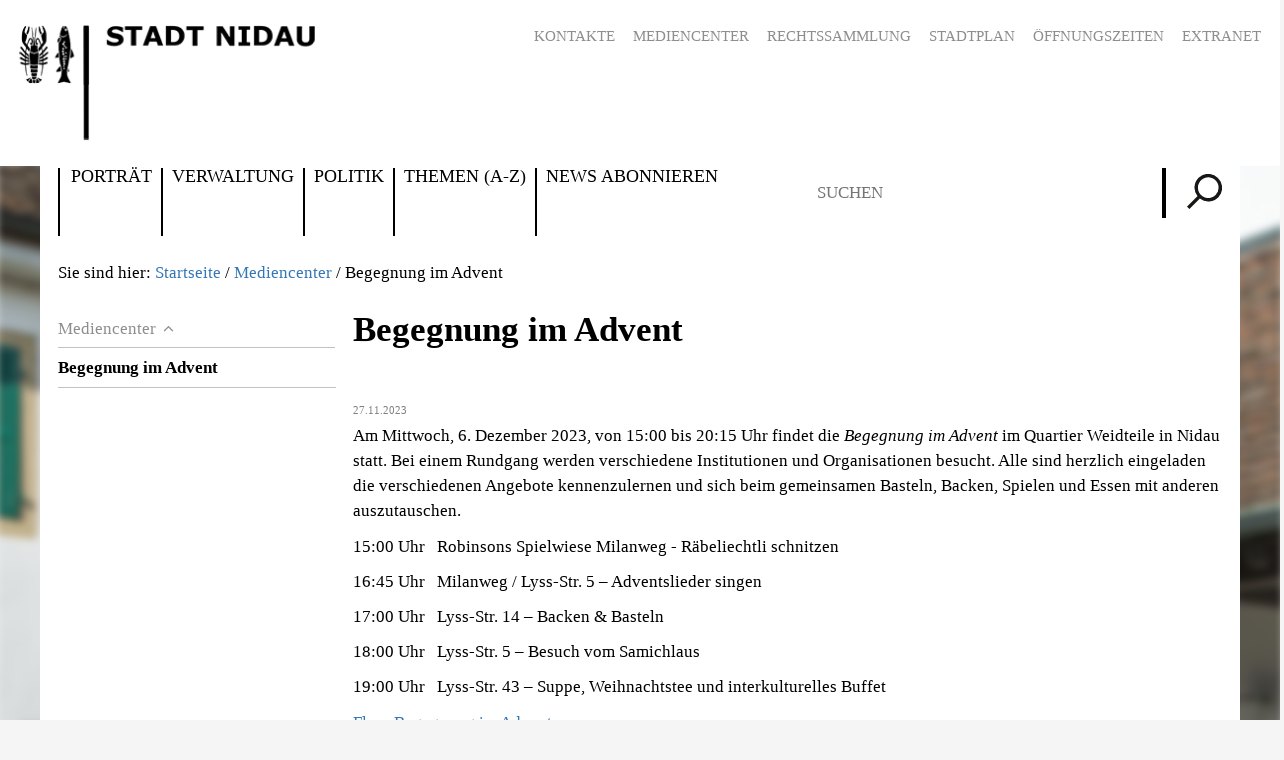

--- FILE ---
content_type: text/html;charset=utf-8
request_url: https://www.nidau.ch/news/begegnung-im-advent
body_size: 5934
content:
<!DOCTYPE html>
<html xmlns="http://www.w3.org/1999/xhtml" lang="de" class="blueberry-government" xml:lang="de">
  <head>
    
    
    
    
    
  <meta http-equiv="Content-Type" content="text/html; charset=utf-8" /><meta name="viewport" content="width=device-width, initial-scale=1.0, maximum-scale=5.0, minimum-scale=1.0" /><meta name="generator" content="Plone - http://plone.org" /><title>Begegnung im Advent — Nidau</title><base href="https://www.nidau.ch/news/begegnung-im-advent/" /><!--[if lt IE 7]></base><![endif]--><style type="text/css" id="background-css" class="top">
@media (min-width: 1024px) {
    #container::before {
        background-image: url(https://www.nidau.ch/background-pool/images/dsc-6389.jpg/@@images/b98ebe05-5d75-4215-8ade-ebf73589b75e.jpeg);
    }
}
</style><link rel="stylesheet" type="text/css" media="screen" href="https://www.nidau.ch/portal_css/Sunburst%20Theme/collective.js.jqueryui.custom.min-cachekey-4d7cd6d8233dea9bec11d4aba8558eee.css" /><style type="text/css" media="screen">@import url(https://www.nidau.ch/portal_css/Sunburst%20Theme/resourceplone.app.jquerytools.dateinput-cachekey-70b10e95385aaa12820f6a7a51978c60.css);</style><link rel="stylesheet" type="text/css" media="screen" href="https://www.nidau.ch/portal_css/Sunburst%20Theme/resourceftw.colorbox.resourcescolorbox-cachekey-20fdc41f55246cefe4e4c8e8991e256b.css" /><style type="text/css" media="screen">@import url(https://www.nidau.ch/portal_css/Sunburst%20Theme/themedefaultstyle-cachekey-ae43d7c22d1da3692c1da09a2514a732.css);</style><link rel="stylesheet" type="text/css" media="screen" href="https://www.nidau.ch/portal_css/Sunburst%20Theme/resourcedatetimepickerjsdatetimepicker-2.4.5jquery.datetimepicker-cachekey-1d1e534fd6f37e83129ad4429a745474.css" /><link rel="stylesheet" type="text/css" media="screen" href="https://www.nidau.ch/portal_css/Sunburst%20Theme/resourceftw.sliderslick-cachekey-64b590c227b0c45fde1fca3931ab22dc.css" /><style type="text/css" media="screen">@import url(https://www.nidau.ch/portal_css/Sunburst%20Theme/resourceftw.redirectorredirector-cachekey-eecb4688fc7ea8da2fed914b7297366b.css);</style><link rel="stylesheet" type="text/css" href="https://www.nidau.ch/portal_css/Sunburst%20Theme/resourceplone.formwidget.datetimestyles-cachekey-e0839f0b231551751c026df35206df89.css" /><link rel="stylesheet" type="text/css" media="screen" href="https://www.nidau.ch/portal_css/Sunburst%20Theme/resourceftw.keywordwidgetselect2distcssselect2.min-cachekey-7eadf8e1d497682f7e5fffb1a2fb26d5.css" /><link rel="canonical" href="https://www.nidau.ch/news/begegnung-im-advent" /><link rel="shortcut icon" type="image/x-icon" href="https://www.nidau.ch/favicon.ico" /><link rel="apple-touch-icon" href="https://www.nidau.ch/touch_icon.png" /><link rel="search" href="https://www.nidau.ch/@@search" title="Website durchsuchen" /><link rel="stylesheet" type="text/css" href="https://www.nidau.ch/theming.css?cachekey=b1dee900fd8d0758b29b3a0cdce1820e" /><script type="text/javascript" src="https://www.nidau.ch/portal_javascripts/Sunburst%20Theme/resourceplone.app.jquery-cachekey-863614a4c43843dadf5bb3cca8bb658d.js"></script><script type="text/javascript" src="https://www.nidau.ch/portal_javascripts/Sunburst%20Theme/resourceftw.mobilejshandlebars-cachekey-9e9cb6841d2034fbe6a4e007e5c0a361.js"></script><script type="text/javascript" src="https://www.nidau.ch/portal_javascripts/Sunburst%20Theme/resourceftw.sliderblocksliderblock-cachekey-48beb2c007a996a95336cbcf0f063a4f.js"></script><script type="text/javascript" src="https://www.nidau.ch/portal_javascripts/Sunburst%20Theme/resourceftw.colorbox.resourcesjquery.colorbox-min-cachekey-7fd3254e37aef74ebd79b733ffb502cb.js"></script><script type="text/javascript" src="https://www.nidau.ch/portal_javascripts/Sunburst%20Theme/resourceservicenavigationjsservice-edit-form-cachekey-35c8aad7e1b074ff5d6d933b74dfe6fa.js"></script><script type="text/javascript" src="https://www.nidau.ch/portal_javascripts/Sunburst%20Theme/resourceftw.simplelayoutvideoblock-cachekey-fd4ed76ba0c4221c192affb5d24b80cb.js"></script><script type="text/javascript" src="https://www.nidau.ch/portal_javascripts/Sunburst%20Theme/resourceftw.mobilejshammer-cachekey-e79dc71abcd63d1dc4aceb6fc800f525.js"></script><script type="text/javascript" src="https://www.nidau.ch/portal_javascripts/Sunburst%20Theme/resourceftw.events.resourcesevent-archive-portlet-cachekey-143c2cc302d0abf6466ea7ceb71950c1.js"></script><script type="text/javascript">
        jQuery(function($){
            if (typeof($.datepicker) != "undefined"){
              $.datepicker.setDefaults(
                jQuery.extend($.datepicker.regional['de'],
                {dateFormat: 'dd.mm.yy'}));
            }
        });
        </script><script id="ftw-mobile-list-template" type="text/x-handlebars-template">

    <ul class="mobile-menu mobile-menu-{{name}}">
        {{#each items}}

            <li><a href="{{url}}">{{label}}</a></li>

         {{/each}}

    </ul>

</script><script id="ftw-mobile-navigation-template" type="text/x-handlebars-template">

    <div class="mobile-menu mobile-menu-{{name}}">

        {{#if settings.show_tabs}}
        <ul class="topLevelTabs">
            {{#each toplevel}}

                <li class="{{cssclass}}"><a href="{{url}}">{{title}}</a></li>

             {{/each}}

        </ul>
        {{/if}}

        <div class="tabPanes">
            <div class="tabPane">
                <ul class="{{classes}}">
                  {{#if parentNode}}

                  <li class="navParentNode {{#if parentNode.active}}navActiveNode{{/if}}">
                      <a href="{{parentNode.url}}" class="mobileActionNav up"
                         title="{{i18n "label_goto_parent"}} {{parentNode.title}}">
                          <span>{{i18n "label_goto_parent"}} {{parentNode.title}}</span>
                      </a>

                      <a href="{{parentNode.url}}">{{parentNode.title}}</a>
                  </li>

                  {{/if}}

                  {{#if currentNode.visible }}
                  <li class="navCurrentNode {{#if currentNode.active}}navActiveNode{{/if}}">
                      <a href="{{currentNode.url}}">{{currentNode.title}}</a>
                  </li>
                  {{/if}}

                  {{> list}}
                </ul>
            </div>
        </div>

    </div>
</script><script id="ftw-mobile-navigation-list-template" type="text/x-handlebars-template">
     {{#each nodes}}
        <li class="node {{#if has_children}}has-children{{else}}has-no-children{{/if}} {{#if active}}navActiveNode{{/if}}">

            <a href="{{url}}"{{#if externallink}} class="external-link"{{/if}}>{{title}}</a>

            <a href="{{url}}" class="mobileActionNav down"
               title="{{i18n "label_goto_children"}} {{title}}">
                <span>{{i18n "label_goto_children"}} {{title}}</span>
            </a>

            {{#if nodes}}
                <ul>
                    {{> list}}
                </ul>
            {{/if}}
        </li>
    {{/each}}
</script></head>
  <body class="template-simplelayout-view portaltype-ftw-news-news site-platform section-news subsection-begegnung-im-advent userrole-anonymous has-nav-column has-content-column" dir="ltr"><div id="accesskeys" class="hiddenStructure">

    <h1>Navigieren auf Nidau</h1>

    

    

    


    <ul>
        <li>
            <a accesskey="0" href="https://www.nidau.ch">Startseite</a>
        </li>
        <li>
            <a accesskey="1" href="https://www.nidau.ch/news/begegnung-im-advent#portal-globalnav">Navigation</a>
        </li>
        <li>
            <a accesskey="2" href="https://www.nidau.ch/news/begegnung-im-advent#content">Inhalt</a>
        </li>
        <li>
            <a accesskey="3" href="https://www.nidau.ch/contact-info">Kontakt</a>
        </li>
    </ul>

</div><div class="masthead">
      <div class="row">
        <div id="ftw-mobile-wrapper">
    <nav id="ftw-mobile-menu-buttons" data-i18n="{&quot;label_goto_children&quot;: &quot;Link zu den Inhalten von: &quot;, &quot;label_goto_parent&quot;: &quot;Link zum \u00fcbergeordneten Inhalt: &quot;}" data-currenturl="https://www.nidau.ch/news/begegnung-im-advent" data-navrooturl="https://www.nidau.ch">
        <ul>
            <li id="navigation-mobile-button">
                
<a href="#" data-mobile_endpoint="@@mobilenav" data-mobile_startup_cachekey="2070c830a5d1600c5dad31d2988a108c" data-mobile_template="ftw-mobile-navigation-template" data-mobile_settings="{&quot;show_tabs&quot;: true, &quot;show_two_levels_on_root&quot;: true}" data-mobile_data="[]" data-mobile_label="Mobile navigation">
    Mobile navigation
</a>

            </li>
            <li id="servicenavigation-mobile-button">
                
<a href="#" data-mobile_endpoint="" data-mobile_startup_cachekey="" data-mobile_template="ftw-mobile-list-template" data-mobile_settings="{}" data-mobile_data="[{&quot;url&quot;: &quot;https://www.nidau.ch/verwaltung/kontakte-mitarbeitende-a-z&quot;, &quot;icon&quot;: &quot;glass&quot;, &quot;target&quot;: &quot;&quot;, &quot;label&quot;: &quot;Kontakte&quot;}, {&quot;url&quot;: &quot;https://www.nidau.ch/news&quot;, &quot;icon&quot;: &quot;glass&quot;, &quot;target&quot;: &quot;&quot;, &quot;label&quot;: &quot;Mediencenter&quot;}, {&quot;url&quot;: &quot;https://nidau.tlex.ch&quot;, &quot;icon&quot;: &quot;glass&quot;, &quot;target&quot;: &quot;&quot;, &quot;label&quot;: &quot;Rechtssammlung&quot;}, {&quot;url&quot;: &quot;https://www.nidau.ch/portraet/stadtplan&quot;, &quot;icon&quot;: &quot;glass&quot;, &quot;target&quot;: &quot;&quot;, &quot;label&quot;: &quot;Stadtplan&quot;}, {&quot;url&quot;: &quot;https://www.nidau.ch/verwaltung/oeffnungszeiten&quot;, &quot;icon&quot;: &quot;glass&quot;, &quot;target&quot;: &quot;&quot;, &quot;label&quot;: &quot;\u00d6ffnungszeiten&quot;}, {&quot;url&quot;: &quot;https://teamraum.com/login&quot;, &quot;icon&quot;: &quot;glass&quot;, &quot;target&quot;: &quot;&quot;, &quot;label&quot;: &quot;Extranet&quot;}]" data-mobile_label="Service Navigation">
    Service Navigation
</a>

            </li>
        </ul>
    </nav>
    <div id="ftw-mobile-menu" aria-hidden="true"></div>
    <div id="ftw-mobile-menu-overlay"></div>
</div>
        <a id="mobile-logo" title="Nidau" href="https://www.nidau.ch">
    <img src="https://www.nidau.ch/mobile_logo.png" alt="" />
</a>
        <a id="portal-logo" accesskey="1" href="https://www.nidau.ch" title="Nidau"><img src="https://www.nidau.ch/logo.png" height="120" width="300" /></a>
        <h2 class="hiddenStructure">Logo</h2>
        <div id="portal-top">
          
          <div id="portal-personaltools-wrapper">

<p class="hiddenStructure">Benutzerspezifische Werkzeuge</p>





</div>
          <div id="service-navigation">

        <h2 class="hiddenStructure">Servicenavigation</h2>
        <ul>
            
                <li>
                    <a href="https://www.nidau.ch/verwaltung/kontakte-mitarbeitende-a-z" class="fa-icon fa-glass" target="">Kontakte</a>
                </li>
            
            
                <li>
                    <a href="https://www.nidau.ch/news" class="fa-icon fa-glass" target="">Mediencenter</a>
                </li>
            
            
                <li>
                    <a href="https://nidau.tlex.ch" class="fa-icon fa-glass" target="">Rechtssammlung</a>
                </li>
            
            
                <li>
                    <a href="https://www.nidau.ch/portraet/stadtplan" class="fa-icon fa-glass" target="">Stadtplan</a>
                </li>
            
            
                <li>
                    <a href="https://www.nidau.ch/verwaltung/oeffnungszeiten" class="fa-icon fa-glass" target="">Öffnungszeiten</a>
                </li>
            
            
                <li>
                    <a href="https://teamraum.com/login" class="fa-icon fa-glass" target="">Extranet</a>
                </li>
            

            
        </ul>

    </div>
          <div id="portal-languageselector-wrapper">
            
          </div>
        </div>
      </div>
    </div><div id="container">
      <div id="page-wrapper" class="clearfix">
        <a href="#" id="start-background-gallery" aria-hidden="true"></a>
        <div id="header" class="clearfix">
          <div class="logo">
            <ul id="portal-globalnav"><li id="portaltab-portraet" class="plain"><a href="https://www.nidau.ch/portraet" title="">Porträt</a></li><li id="portaltab-verwaltung" class="plain"><a href="https://www.nidau.ch/verwaltung" title="">Verwaltung</a></li><li id="portaltab-politik" class="plain"><a href="https://www.nidau.ch/politik" title="">Politik</a></li><li id="portaltab-themen" class="plain"><a href="https://www.nidau.ch/themen" title="">Themen (A-Z)</a></li><li id="portaltab-news-abonnieren" class="plain"><a href="https://www.nidau.ch/news-abonnieren" title="">News abonnieren</a></li></ul>
            <div id="portal-searchbox">

    <form id="searchGadget_form" action="https://www.nidau.ch/@@search">
    <div class="LSBox">
        <label class="hiddenStructure" for="searchGadget">Website durchsuchen</label>

        <input name="SearchableText" type="text" size="18" title="Suchen" placeholder="Suchen" class="searchField" id="searchGadget" />

        <input class="searchButton" type="submit" value="Suche" />

        <ul id="currentfolder_item">
          <li class="currentFolderItem ui-menu-item">
              <span>
                  <input type="checkbox" id="searchbox_currentfolder_only" name="path" class="folder_path" value="/nidau.web/platform/news/begegnung-im-advent" />
                  <label for="searchbox_currentfolder_only">Nur auf Unterseiten</label>
              </span>
          </li>
        </ul>

        <div id="search-no-results-message" aria-hidden="true">Keine Ergebnisse gefunden</div>

        <div id="search-amount-results-found-message" aria-hidden="true">Resultate gefunden, benutze die Pfeiltasten Hoch und Runter um zu navigieren.</div>

        <div id="search-one-result-found-message" aria-hidden="true">Resultat gefunden, benutze die Pfeiltasten Hoch und Runter um zu navigieren.</div>

        <input type="hidden" name="facet" value="true" />
<input type="hidden" name="facet.field" value="portal_type" />
<input type="hidden" name="facet.field" value="site_section" />

    </div>
    </form>

</div>
          </div>
          
          <!-- closes #header -->
        </div>

        <div id="columns" class="clearfix">
          
          <div class="row">
            <div id="breadcrumbs-wrapper">
              <div id="portal-breadcrumbs">

    <span id="breadcrumbs-you-are-here">Sie sind hier:</span>
    <span id="breadcrumbs-home">
        <a href="https://www.nidau.ch">Startseite</a>
        <span class="breadcrumbSeparator">
            /
            
        </span>
    </span>
    <span id="breadcrumbs-1" dir="ltr">
        
            <a href="https://www.nidau.ch/news">Mediencenter</a>
            <span class="breadcrumbSeparator">
                /
                
            </span>
            
         
    </span>
    <span id="breadcrumbs-2" dir="ltr">
        
            
            
            <span id="breadcrumbs-current">Begegnung im Advent</span>
         
    </span>

</div>

              <div id="document-actions">
        

        

    </div>

              <div class="visualClear"></div>

            </div>
          </div>

          <div class="row">

            <h1 id="hidden_content_navigation_title" class="hiddenStructure">Inhalts Navigation</h1><div id="column-navigation">
            
                
<div class="portletWrapper" data-portlethash="706c6f6e652e6c656674636f6c756d6e0a636f6e746578740a2f6e696461752e7765622f706c6174666f726d0a6e696461755f6e617669676174696f6e5f706f72746c65745f7469746c65" id="portletwrapper-706c6f6e652e6c656674636f6c756d6e0a636f6e746578740a2f6e696461752e7765622f706c6174666f726d0a6e696461755f6e617669676174696f6e5f706f72746c65745f7469746c65">

    <aside class="portlet portletNavigationTree">

        <header class="portletHeader hiddenStructure">
            <span class="portletTopLeft"></span>
            <span>Nidau Navigation</span>
            <span class="portletTopRight"></span>
        </header>

        <section class="portletItem">
            <ul class="navTree">

                <li class="parent">
                    <a href="https://www.nidau.ch/news" class="contenttype-ftw-news-newsfolder" title="Mediencenter"> Mediencenter</a>
                    
                </li>

                <li class="current contenttype-ftw-news-news">Begegnung im Advent</li>

                
                

            </ul>
        </section>

    </aside>

</div>




            
        </div>


            <div id="column-content">

            <div id="viewlet-above-content">
</div>

            
                <div class="">

                    

                    

    <dl class="portalMessage info" id="kssPortalMessage" style="display:none">
        <dt>Info</dt>
        <dd></dd>
    </dl>



                    
                        <div id="content">

                            

                            

                             <div id="viewlet-above-content-title"></div>
                             
        
            <h1 class="documentFirstHeading">Begegnung im Advent</h1>
        
    
                             <div id="viewlet-below-content-title">



    <span class="news-date">27.11.2023</span>


</div>

                             
                                 
                                 
            
            
        
                             

                             <div id="viewlet-above-content-body"></div>
                             <div id="content-core">
                                 <div>

        <input type="hidden" name="_authenticator" value="3cceb38a7fbfd610e8372796a7154fb775d35025" />
        <div id="default" data-sl-settings="{&quot;canEdit&quot;: false, &quot;canChangeLayout&quot;: false}" class="sl-simplelayout"><div class="sl-layout"><div data-config="{}" class="sl-layout-content "><div class="sl-columns"><div class="sl-column sl-col-1"><div data-url="https://www.nidau.ch/news/begegnung-im-advent/ftw-simplelayout-textblock" data-uid="b9b09e4fbf654ad98a5f109c4b712b51" data-type="ftw-simplelayout-textblock" class="sl-block ftw-simplelayout-textblock"><a name="ftw-simplelayout-textblock" id="ftw-simplelayout-textblock"></a><div class="sl-block-content">

  

  
  <p>Am Mittwoch, 6. Dezember 2023, von 15:00 bis 20:15 Uhr findet die <i>Begegnung im Advent</i> im Quartier Weidteile in Nidau statt. Bei einem Rundgang werden verschiedene Institutionen und Organisationen besucht. Alle sind herzlich eingeladen die verschiedenen Angebote kennenzulernen und sich beim gemeinsamen Basteln, Backen, Spielen und Essen mit anderen auszutauschen. </p>
<p>15:00 Uhr   Robinsons Spielwiese Milanweg - Räbeliechtli schnitzen</p>
<p>16:45 Uhr   Milanweg / Lyss-Str. 5 – Adventslieder singen</p>
<p>17:00 Uhr   Lyss-Str. 14 – Backen &amp; Basteln</p>
<p>18:00 Uhr   Lyss-Str. 5 – Besuch vom Samichlaus</p>
<p>19:00 Uhr   Lyss-Str. 43 – Suppe, Weihnachtstee und interkulturelles Buffet</p>
<p><a title="" href="https://www.nidau.ch/verwaltung/abteilungen/bildung-kultur-und-sport/integration/projekte-und-angebote-stadt-nidau/downloads/Begegnung%20im%20Advent%202023.jpg" class="internal-link" target="_self">Flyer Begegnung im Advent</a></p>
  


</div></div></div></div></div></div>
</div>


    </div>
                             </div>
                             <div id="viewlet-below-content-body">



    <div class="visualClear"><!-- --></div>

    

</div>

                            
                        </div>
                    

                    
                </div>
            

            <div id="viewlet-below-content">






<div class="background-links" style="display: none">

  
    <a rel="background-pool" href="https://www.nidau.ch/background-pool/images/dsc-4651.jpg/@@images/db1628e8-d9ff-4a45-b83f-2914b9c9a5da.jpeg" title="Nidau, morgens vom See her">Nidau, morgens vom See her</a>
  
  
    <a rel="background-pool" href="https://www.nidau.ch/background-pool/images/dsc-4043.jpg/@@images/a60b92b8-1c68-472d-9f77-6760f7a6fc1a.jpeg" title="Der Tag erwacht beim Schloss">Der Tag erwacht beim Schloss</a>
  
  
    <a rel="background-pool" href="https://www.nidau.ch/background-pool/images/dsc-4631.jpg/@@images/812525b0-df74-487a-bfab-af3e680417e0.jpeg" title="Nidau und Kanal, morgens vom See her">Nidau und Kanal, morgens vom See her</a>
  
  
    <a rel="background-pool" href="https://www.nidau.ch/background-pool/images/dsc-2759.jpg/@@images/0f3a9a32-9908-4d19-be08-d03858efcbe4.jpeg" title="See - Schilf - Naturschutz">See - Schilf - Naturschutz</a>
  
  
    <a rel="background-pool" href="https://www.nidau.ch/background-pool/images/dsc-4596.jpg/@@images/76f396da-805c-4627-b853-c1e36bde316c.jpeg" title="verträumter Zihl-Kanal">verträumter Zihl-Kanal</a>
  
  
    <a rel="background-pool" href="https://www.nidau.ch/background-pool/images/dsc-0973.jpg/@@images/a312b9b6-208b-4cba-b947-64264a31b923.jpeg" title="Nidau by night, von Süden">Nidau by night, von Süden</a>
  
  
    <a rel="background-pool" href="https://www.nidau.ch/background-pool/images/dsc-6389.jpg/@@images/46e1ab94-6fc4-412c-86f8-031815e1a711.jpeg" title="Hof der reformierten Kirche">Hof der reformierten Kirche</a>
  

</div>
</div>
        </div>

            <h1 class="hiddenStructure" id="hidden_further_infos_title">Weitere Informationen.</h1>
          </div>

        </div>

        <h1 class="hiddenStructure" id="hidden_footer_title">Fusszeile</h1><div id="footer" class="clearfix"></div>

      </div>
      <div id="bottom-actions">
        <div class="row">
          <ul id="portal-siteactions">

    <li id="siteaction-sitemap"><a href="https://www.nidau.ch/sitemap" accesskey="3" title="Übersicht">Übersicht</a></li>
    <li id="siteaction-accessibility"><a href="https://www.nidau.ch/accessibility-info" accesskey="0" title="Barrierefreiheit">Barrierefreiheit</a></li>
    <li id="siteaction-contact"><a href="https://www.nidau.ch/@@contact-info" accesskey="9" title="Kontakt">Kontakt</a></li>
    <li id="siteaction-impressum"><a href="https://www.nidau.ch/impressum" accesskey="" title="Impressum">Impressum</a></li>
</ul>
        </div>
      </div>

      <!-- closes #container -->
    </div></body>
</html>

--- FILE ---
content_type: text/css; charset=utf-8
request_url: https://www.nidau.ch/theming.css?cachekey=b1dee900fd8d0758b29b3a0cdce1820e
body_size: 71765
content:
html{font-family:sans-serif;-ms-text-size-adjust:100%;-webkit-text-size-adjust:100%}body{margin:0}article,aside,details,figcaption,figure,footer,header,hgroup,main,menu,nav,section,summary{display:block}audio,canvas,progress,video{display:inline-block;vertical-align:baseline}audio:not([controls]){display:none;height:0}[hidden],template{display:none}a{background-color:transparent}a:active,a:hover{outline:0}abbr[title]{border-bottom:1px dotted}b,strong{font-weight:bold}dfn{font-style:italic}h1{font-size:2em;margin:.67em 0}mark{background:#ff0;color:#000}small{font-size:80%}sub,sup{font-size:75%;line-height:0;position:relative;vertical-align:baseline}sup{top:-0.5em}sub{bottom:-0.25em}img{border:0}svg:not(:root){overflow:hidden}figure{margin:1em 40px}hr{-moz-box-sizing:content-box;box-sizing:content-box;height:0}pre{overflow:auto}code,kbd,pre,samp{font-family:monospace,monospace;font-size:1em}button,input,optgroup,select,textarea{color:inherit;font:inherit;margin:0}button{overflow:visible}button,select{text-transform:none}button,html input[type="button"],input[type="reset"],input[type="submit"]{-webkit-appearance:button;cursor:pointer}button[disabled],html input[disabled]{cursor:default}button::-moz-focus-inner,input::-moz-focus-inner{border:0;padding:0}input{line-height:normal}input[type="checkbox"],input[type="radio"]{box-sizing:border-box;padding:0}input[type="number"]::-webkit-inner-spin-button,input[type="number"]::-webkit-outer-spin-button{height:auto}input[type="search"]{-webkit-appearance:textfield;-moz-box-sizing:content-box;-webkit-box-sizing:content-box;box-sizing:content-box}input[type="search"]::-webkit-search-cancel-button,input[type="search"]::-webkit-search-decoration{-webkit-appearance:none}fieldset{border:1px solid silver;margin:0 2px;padding:.35em .625em .75em}legend{border:0;padding:0}textarea{overflow:auto}optgroup{font-weight:bold}table{border-collapse:collapse;border-spacing:0}td,th{padding:0}div.width-1{width:4.6589%}div.width-2{width:10.81531%}div.width-3{width:16.97171%}div.width-4{width:23.12812%}div.width-5{width:29.28453%}div.width-6{width:35.44093%}div.width-7{width:41.59734%}div.width-8{width:47.75374%}div.width-9{width:53.91015%}div.width-10{width:60.06656%}div.width-11{width:66.22296%}div.width-12{width:72.37937%}div.width-13{width:78.53577%}div.width-14{width:84.69218%}div.width-15{width:90.84859%}div.width-16{width:97.00499%}div.position-0{margin-left:-98.5025%}div.position-1{margin-left:-92.34609%}div.position-2{margin-left:-86.18968%}div.position-3{margin-left:-80.03328%}div.position-4{margin-left:-73.87687%}div.position-5{margin-left:-67.72047%}div.position-6{margin-left:-61.56406%}div.position-7{margin-left:-55.40765%}div.position-8{margin-left:-49.25125%}div.position-9{margin-left:-43.09484%}div.position-10{margin-left:-36.93844%}div.position-11{margin-left:-30.78203%}div.position-12{margin-left:-24.62562%}div.position-13{margin-left:-18.46922%}div.position-14{margin-left:-12.31281%}div.position-15{margin-left:-6.15641%}.row{zoom:1;width:100%;max-width:1200px;margin:0 auto;display:block;position:relative}.row:before,.row:after{content:" ";display:block;height:0;visibility:hidden}.row:after{clear:both}.cell{position:relative;float:left;left:100%}@media print{.cell{float:none;position:static;left:0;margin:0 !important}}.width-full{width:97.00499%}@-webkit-keyframes move{0%{background-position:0 0}100%{background-position:1.47059rem 1.47059rem}}@keyframes move{0%{background-position:0 0}100%{background-position:1.47059rem 1.47059rem}}body:after{content:"";background:url('https://www.nidau.ch/++resource++plonetheme.blueberry/images/spinner.gif');visibility:hidden}@media screen and (-webkit-min-device-pixel-ratio:0){iframe[width*="100%"],iframe[style*="width:100%"]{width:1px !important;min-width:100% !important}}.template-theming-resources .not-available .col-available,.template-theming-resources .not-available .col-profile,.template-theming-resources .not-available .col-for,.template-theming-resources .not-available .col-layer{color:#db2828}.template-theming-resources .available .col-available{color:#21ba45}.template-theming-variables .part-title{text-align:center;font-size:1.41176rem;font-weight:bold}.template-theming-variables .part-title td{border-bottom:1px solid #000}.template-theming-variables .name{white-space:nowrap}.template-theming-variables .color{border-left:1px solid #fff}.types-with-mimetype-icons-hint:before{color:#db2828}.template-theming-controlpanel #visual-portal-wrapper{zoom:1;width:1200px;margin:0 auto}.template-theming-controlpanel #visual-portal-wrapper:before,.template-theming-controlpanel #visual-portal-wrapper:after{content:" ";display:block;height:0;visibility:hidden}.template-theming-controlpanel #visual-portal-wrapper:after{clear:both}.template-theming-controlpanel #portal-column-one{position:relative;float:left;left:100%;margin-left:-98.5025%;width:23.12812%}@media print{.template-theming-controlpanel #portal-column-one{float:none;position:static;left:0;margin:0 !important}}.template-theming-controlpanel #portal-column-content{position:relative;float:left;left:100%;margin-left:-73.87687%;width:72.37937%}@media print{.template-theming-controlpanel #portal-column-content{float:none;position:static;left:0;margin:0 !important}}.template-theming-controlpanel #portal-logo{clear:both}.template-theming-controlpanel #portal-searchbox,.template-theming-controlpanel #portal-footer-wrapper{display:none}#plone-contentmenu-factories .contenttype-ftw-simplelayout-textblock,#plone-contentmenu-factories .contenttype-ftw-simplelayout-filelistingblock,#plone-contentmenu-factories .contenttype-ftw-simplelayout-videoblock,#plone-contentmenu-factories .contenttype-ftw-simplelayout-galleryblock,#plone-contentmenu-factories .contenttype-ftw-simplelayout-mapblock,#plone-contentmenu-factories .contenttype-ftw-news-newslistingblock,#plone-contentmenu-factories .contenttype-ftw-iframeblock-iframeblock,#plone-contentmenu-factories .contenttype-ftw-sliderblock-sliderblock,#plone-contentmenu-factories .contenttype-ftw-contacts-memberblock,#plone-contentmenu-factories .contenttype-ftw-addressblock-addressblock,#plone-contentmenu-factories .contenttype-nidau-web-infoschalterblock,#plone-contentmenu-factories .contenttype-ftw-events-eventlistingblock,#plone-contentmenu-factories .contenttype-ftw-htmlblock-htmlblock{display:none !important}_:-ms-lang(x),.sl-can-edit .ftw-simplelayout-videoblock .sl-block-content{cursor:not-allowed}_:-ms-lang(x),.sl-can-edit .ftw-simplelayout-videoblock .sl-block-content iframe{pointer-events:none}.golden-ratio{width:100%}@media (min-width: 480px){.golden-ratio .sl-column:nth-child(1){width:61.0534%;margin-right:1.5%}.golden-ratio .sl-column:nth-child(2){width:37.4466%}.golden-ratio.layout-reverse .sl-column:nth-child(1){width:37.4466%}.golden-ratio.layout-reverse .sl-column:nth-child(2){width:61.0534%}}@media (min-width: 480px){.layout13 .sl-column:nth-child(1){width:74.625%}.layout13 .sl-column:nth-child(2){width:23.875%}}.layout13.layout-reverse .sl-column:nth-child(1){width:23.875%}.layout13.layout-reverse .sl-column:nth-child(2){width:74.625%}.layout112 .sl-column:nth-child(1){width:100%;float:left}@media (min-width: 480px){.layout112 .sl-column:nth-child(1){width:49.25%;margin-right:1.5%}.layout112 .sl-column:nth-child(1):nth-child(2n+2){margin-right:0}}@media (min-width: 1024px){.layout112 .sl-column:nth-child(1){width:23.875%;margin-right:1.5%}.layout112 .sl-column:nth-child(1):nth-child(2n+2){margin-right:1.5%}.layout112 .sl-column:nth-child(1):nth-child(4n+4){margin-right:0}}@media print{.layout112 .sl-column:nth-child(1){width:49.25%;margin-right:1.5%}.layout112 .sl-column:nth-child(1):nth-child(2n+2){margin-right:0}}.layout112 .sl-column:nth-child(2){width:100%;float:left}@media (min-width: 480px){.layout112 .sl-column:nth-child(2){width:49.25%;margin-right:1.5%}.layout112 .sl-column:nth-child(2):nth-child(2n+2){margin-right:0}}@media (min-width: 1024px){.layout112 .sl-column:nth-child(2){width:23.875%;margin-right:1.5%}.layout112 .sl-column:nth-child(2):nth-child(2n+2){margin-right:1.5%}.layout112 .sl-column:nth-child(2):nth-child(4n+4){margin-right:0}}@media print{.layout112 .sl-column:nth-child(2){width:49.25%;margin-right:1.5%}.layout112 .sl-column:nth-child(2):nth-child(2n+2){margin-right:0}}.layout112 .sl-column:nth-child(3){width:100%;float:left}@media (min-width: 480px){.layout112 .sl-column:nth-child(3){width:100%;margin-right:1.5%}.layout112 .sl-column:nth-child(3):nth-child(2n+2){margin-right:0}}@media (min-width: 1024px){.layout112 .sl-column:nth-child(3){width:49.25%;margin-right:1.5%}.layout112 .sl-column:nth-child(3):nth-child(2n+2){margin-right:1.5%}.layout112 .sl-column:nth-child(3):nth-child(3n+3){margin-right:0}}@media print{.layout112 .sl-column:nth-child(3){width:100%;margin-right:1.5%}.layout112 .sl-column:nth-child(3):nth-child(2n+2){margin-right:0}}.layout112.layout-reverse .sl-column{width:100%;float:left}@media (min-width: 480px){.layout112.layout-reverse .sl-column{width:49.25%;margin-right:1.5%}.layout112.layout-reverse .sl-column:nth-child(5n+5){margin-right:0}}@media (min-width: 1024px){.layout112.layout-reverse .sl-column{width:23.875%;margin-right:1.5%}.layout112.layout-reverse .sl-column:nth-child(5n+5){margin-right:1.5%}.layout112.layout-reverse .sl-column:nth-child(7n+7){margin-right:0}}@media print{.layout112.layout-reverse .sl-column{width:49.25%;margin-right:1.5%}.layout112.layout-reverse .sl-column:nth-child(5n+5){margin-right:0}}.layout112.layout-reverse .sl-column:nth-child(1){width:100%;float:left}@media (min-width: 480px){.layout112.layout-reverse .sl-column:nth-child(1){width:100%;margin-right:1.5%}.layout112.layout-reverse .sl-column:nth-child(1):nth-child(1n+1){margin-right:0}}@media (min-width: 1024px){.layout112.layout-reverse .sl-column:nth-child(1){width:49.25%;margin-right:1.5%}.layout112.layout-reverse .sl-column:nth-child(1):nth-child(1n+1){margin-right:1.5%}.layout112.layout-reverse .sl-column:nth-child(1):nth-child(2n+2){margin-right:0}}@media print{.layout112.layout-reverse .sl-column:nth-child(1){width:100%;margin-right:1.5%}.layout112.layout-reverse .sl-column:nth-child(1):nth-child(1n+1){margin-right:0}}@media (min-width: 480px){.layout112.layout-reverse .sl-column:nth-child(2){margin-right:1.5%}.layout112.layout-reverse .sl-column:nth-child(3){margin-right:0}}.layout121 .sl-column{width:100%;float:left}@media (min-width: 480px){.layout121 .sl-column{width:49.25%;margin-right:1.5%}.layout121 .sl-column:nth-child(5n+5){margin-right:0}}@media (min-width: 1024px){.layout121 .sl-column{width:23.875%;margin-right:1.5%}.layout121 .sl-column:nth-child(5n+5){margin-right:1.5%}.layout121 .sl-column:nth-child(7n+7){margin-right:0}}@media print{.layout121 .sl-column{width:49.25%;margin-right:1.5%}.layout121 .sl-column:nth-child(5n+5){margin-right:0}}.layout121 .sl-column:nth-child(2){width:100%;float:left}@media (min-width: 480px){.layout121 .sl-column:nth-child(2){width:100%;margin-right:1.5%}.layout121 .sl-column:nth-child(2):nth-child(2n+2){margin-right:0}}@media (min-width: 1024px){.layout121 .sl-column:nth-child(2){width:49.25%;margin-right:1.5%}.layout121 .sl-column:nth-child(2):nth-child(2n+2){margin-right:1.5%}.layout121 .sl-column:nth-child(2):nth-child(3n+3){margin-right:0}}@media print{.layout121 .sl-column:nth-child(2){width:100%;margin-right:1.5%}.layout121 .sl-column:nth-child(2):nth-child(2n+2){margin-right:0}}.sl-image{width:100%;position:relative}@media (min-width: 480px){.sl-image.left{float:left}}@media (min-width: 480px){.sl-image.right{float:right}}@media (min-width: 480px){.sl-image.sl_textblock_small{width:25%}}@media (min-width: 480px){.sl-image.sl_textblock_middle{width:50%}}.sl-image img{vertical-align:middle}.icons-on .sl-image .imageContainer{position:relative}.icons-on .sl-image .colorboxLink:before{color:#fff;position:absolute;bottom:0;right:0;font-size:1.5em;background:#000;opacity:.5;border-radius:2px;padding:2px 0 1px 0}.icons-on .sl-image .colorboxLink:hover:before{opacity:1}.ui-sortable-disabled .sl-layout:hover .sl-toolbar-layout{opacity:0}.sl-block-content{zoom:1}.sl-block-content:before,.sl-block-content:after{content:" ";display:block;height:0;visibility:hidden}.sl-block-content:after{clear:both}.sl-block-content .sl-image{margin-bottom:.6em}.sl-block-content .sl-image.left{margin-right:.6em}.sl-block-content .sl-image.right{margin-left:.6em}.sl-block-content .sl-image .image-caption{text-align:center}.sl-block.ftw-simplelayout-filelistingblock table tr th{white-space:nowrap;text-align:left}.sl-block.ftw-simplelayout-filelistingblock table tr th.header-getObjSize{text-align:right}.sl-block.ftw-simplelayout-filelistingblock table tr td{text-align:left}.sl-block.ftw-simplelayout-filelistingblock table tr td.column-modified{white-space:nowrap}.sl-block.ftw-simplelayout-filelistingblock table tr td.column-portal_type{white-space:nowrap}.sl-block.ftw-simplelayout-filelistingblock table tr td.column-getObjSize{white-space:nowrap}.sl-block.ftw-simplelayout-filelistingblock table tr td.column-id{white-space:nowrap}.sl-block.ftw-simplelayout-filelistingblock table tr td img{margin:0}.sl-block{zoom:1;width:100%;opacity:1;transition:opacity .2s,background .2s;position:relative;float:left;margin-bottom:1.414em}.sl-block:before,.sl-block:after{content:" ";display:block;height:0;visibility:hidden}.sl-block:after{clear:both}.sl-block.titleOnly{margin-bottom:0}.sl-block.ui-sortable-helper{opacity:.8}.sl-block:hover .sl-toolbar-block{opacity:1;visibility:visible}.sl-block.dropped{-webkit-animation:fade 1s ease-in-out;animation:fade 1s ease-in-out}.sl-block .iFrameFix{width:100%;height:100%;display:none;position:absolute;opacity:.001;z-index:1600;background-color:#fff}.sl-block-dragging .sl-column{border:1px dashed #000}.sl-block-dragging .sl-column .sl-alias-block .sl-column{border:0}.sl-layout{zoom:1;width:100%;opacity:1;position:relative;transition:background .2s;float:left}.sl-layout:before,.sl-layout:after{content:" ";display:block;height:0;visibility:hidden}.sl-layout:after{clear:both}.sl-layout .block-placeholder{background-color:#c1c1c1;width:100%;min-height:98px;float:left;margin-bottom:1.414em}.sl-layout.ui-sortable-helper{opacity:.9;background-color:#fff;box-shadow:0 5px 20px rgba(0,0,0,0.2);padding:5px}.sl-layout:hover .sl-toolbar-layout{visibility:visible}.sl-column{float:left;background:#fff}.sl-col-1{width:100%;float:left}@media (min-width: 480px){.sl-col-1{width:100%;margin-right:1.5%}.sl-col-1:nth-child(1n+1){margin-right:0}}@media (min-width: 1024px){.sl-col-1{width:100%;margin-right:1.5%}.sl-col-1:nth-child(1n+1){margin-right:1.5%}.sl-col-1:nth-child(1n+1){margin-right:0}}@media print{.sl-col-1{width:100%;margin-right:1.5%}.sl-col-1:nth-child(1n+1){margin-right:0}}.sl-col-2{width:100%;float:left}@media (min-width: 480px){.sl-col-2{width:100%;margin-right:1.5%}.sl-col-2:nth-child(1n+1){margin-right:0}}@media (min-width: 1024px){.sl-col-2{width:49.25%;margin-right:1.5%}.sl-col-2:nth-child(1n+1){margin-right:1.5%}.sl-col-2:nth-child(2n+2){margin-right:0}}@media print{.sl-col-2{width:100%;margin-right:1.5%}.sl-col-2:nth-child(1n+1){margin-right:0}}.sl-col-3{width:100%;float:left}@media (min-width: 480px){.sl-col-3{width:49.25%;margin-right:1.5%}.sl-col-3:nth-child(2n+2){margin-right:0}}@media (min-width: 1024px){.sl-col-3{width:32.33333%;margin-right:1.5%}.sl-col-3:nth-child(2n+2){margin-right:1.5%}.sl-col-3:nth-child(3n+3){margin-right:0}}@media print{.sl-col-3{width:49.25%;margin-right:1.5%}.sl-col-3:nth-child(2n+2){margin-right:0}}.sl-col-4{width:100%;float:left}@media (min-width: 480px){.sl-col-4{width:49.25%;margin-right:1.5%}.sl-col-4:nth-child(2n+2){margin-right:0}}@media (min-width: 1024px){.sl-col-4{width:23.875%;margin-right:1.5%}.sl-col-4:nth-child(2n+2){margin-right:1.5%}.sl-col-4:nth-child(4n+4){margin-right:0}}@media print{.sl-col-4{width:49.25%;margin-right:1.5%}.sl-col-4:nth-child(2n+2){margin-right:0}}.sl-col-5{width:100%;float:left}@media (min-width: 480px){.sl-col-5{width:32.33333%;margin-right:1.5%}.sl-col-5:nth-child(3n+3){margin-right:0}}@media (min-width: 1024px){.sl-col-5{width:18.8%;margin-right:1.5%}.sl-col-5:nth-child(3n+3){margin-right:1.5%}.sl-col-5:nth-child(5n+5){margin-right:0}}@media print{.sl-col-5{width:32.33333%;margin-right:1.5%}.sl-col-5:nth-child(3n+3){margin-right:0}}.sl-col-6{width:100%;float:left}@media (min-width: 480px){.sl-col-6{width:32.33333%;margin-right:1.5%}.sl-col-6:nth-child(3n+3){margin-right:0}}@media (min-width: 1024px){.sl-col-6{width:15.41667%;margin-right:1.5%}.sl-col-6:nth-child(3n+3){margin-right:1.5%}.sl-col-6:nth-child(6n+6){margin-right:0}}@media print{.sl-col-6{width:32.33333%;margin-right:1.5%}.sl-col-6:nth-child(3n+3){margin-right:0}}.sl-col-7{width:100%;float:left}@media (min-width: 480px){.sl-col-7{width:23.875%;margin-right:1.5%}.sl-col-7:nth-child(4n+4){margin-right:0}}@media (min-width: 1024px){.sl-col-7{width:13%;margin-right:1.5%}.sl-col-7:nth-child(4n+4){margin-right:1.5%}.sl-col-7:nth-child(7n+7){margin-right:0}}@media print{.sl-col-7{width:23.875%;margin-right:1.5%}.sl-col-7:nth-child(4n+4){margin-right:0}}.sl-col-8{width:100%;float:left}@media (min-width: 480px){.sl-col-8{width:23.875%;margin-right:1.5%}.sl-col-8:nth-child(4n+4){margin-right:0}}@media (min-width: 1024px){.sl-col-8{width:11.1875%;margin-right:1.5%}.sl-col-8:nth-child(4n+4){margin-right:1.5%}.sl-col-8:nth-child(8n+8){margin-right:0}}@media print{.sl-col-8{width:23.875%;margin-right:1.5%}.sl-col-8:nth-child(4n+4){margin-right:0}}.sl-col-9{width:100%;float:left}@media (min-width: 480px){.sl-col-9{width:18.8%;margin-right:1.5%}.sl-col-9:nth-child(5n+5){margin-right:0}}@media (min-width: 1024px){.sl-col-9{width:9.77778%;margin-right:1.5%}.sl-col-9:nth-child(5n+5){margin-right:1.5%}.sl-col-9:nth-child(9n+9){margin-right:0}}@media print{.sl-col-9{width:18.8%;margin-right:1.5%}.sl-col-9:nth-child(5n+5){margin-right:0}}.sl-col-10{width:100%;float:left}@media (min-width: 480px){.sl-col-10{width:18.8%;margin-right:1.5%}.sl-col-10:nth-child(5n+5){margin-right:0}}@media (min-width: 1024px){.sl-col-10{width:8.65%;margin-right:1.5%}.sl-col-10:nth-child(5n+5){margin-right:1.5%}.sl-col-10:nth-child(10n+10){margin-right:0}}@media print{.sl-col-10{width:18.8%;margin-right:1.5%}.sl-col-10:nth-child(5n+5){margin-right:0}}.sl-col-11{width:100%;float:left}@media (min-width: 480px){.sl-col-11{width:15.41667%;margin-right:1.5%}.sl-col-11:nth-child(6n+6){margin-right:0}}@media (min-width: 1024px){.sl-col-11{width:7.72727%;margin-right:1.5%}.sl-col-11:nth-child(6n+6){margin-right:1.5%}.sl-col-11:nth-child(11n+11){margin-right:0}}@media print{.sl-col-11{width:15.41667%;margin-right:1.5%}.sl-col-11:nth-child(6n+6){margin-right:0}}.sl-col-12{width:100%;float:left}@media (min-width: 480px){.sl-col-12{width:15.41667%;margin-right:1.5%}.sl-col-12:nth-child(6n+6){margin-right:0}}@media (min-width: 1024px){.sl-col-12{width:6.95833%;margin-right:1.5%}.sl-col-12:nth-child(6n+6){margin-right:1.5%}.sl-col-12:nth-child(12n+12){margin-right:0}}@media print{.sl-col-12{width:15.41667%;margin-right:1.5%}.sl-col-12:nth-child(6n+6){margin-right:0}}.sl-col-13{width:100%;float:left}@media (min-width: 480px){.sl-col-13{width:13%;margin-right:1.5%}.sl-col-13:nth-child(7n+7){margin-right:0}}@media (min-width: 1024px){.sl-col-13{width:6.30769%;margin-right:1.5%}.sl-col-13:nth-child(7n+7){margin-right:1.5%}.sl-col-13:nth-child(13n+13){margin-right:0}}@media print{.sl-col-13{width:13%;margin-right:1.5%}.sl-col-13:nth-child(7n+7){margin-right:0}}.sl-col-14{width:100%;float:left}@media (min-width: 480px){.sl-col-14{width:13%;margin-right:1.5%}.sl-col-14:nth-child(7n+7){margin-right:0}}@media (min-width: 1024px){.sl-col-14{width:5.75%;margin-right:1.5%}.sl-col-14:nth-child(7n+7){margin-right:1.5%}.sl-col-14:nth-child(14n+14){margin-right:0}}@media print{.sl-col-14{width:13%;margin-right:1.5%}.sl-col-14:nth-child(7n+7){margin-right:0}}.sl-col-15{width:100%;float:left}@media (min-width: 480px){.sl-col-15{width:11.1875%;margin-right:1.5%}.sl-col-15:nth-child(8n+8){margin-right:0}}@media (min-width: 1024px){.sl-col-15{width:5.26667%;margin-right:1.5%}.sl-col-15:nth-child(8n+8){margin-right:1.5%}.sl-col-15:nth-child(15n+15){margin-right:0}}@media print{.sl-col-15{width:11.1875%;margin-right:1.5%}.sl-col-15:nth-child(8n+8){margin-right:0}}.sl-col-16{width:100%;float:left}@media (min-width: 480px){.sl-col-16{width:11.1875%;margin-right:1.5%}.sl-col-16:nth-child(8n+8){margin-right:0}}@media (min-width: 1024px){.sl-col-16{width:4.84375%;margin-right:1.5%}.sl-col-16:nth-child(8n+8){margin-right:1.5%}.sl-col-16:nth-child(16n+16){margin-right:0}}@media print{.sl-col-16{width:11.1875%;margin-right:1.5%}.sl-col-16:nth-child(8n+8){margin-right:0}}.sl-layout-dragging .sl-simplelayout{border:1px dashed #000;padding:1.2em}.sl-layout-dragging .sl-simplelayout.disabled{box-shadow:none}.sl-layout-dragging .sl-layout{border:1px dashed #000}.sl-layout-dragging .sl-layout .sl-alias-block .sl-layout{border:0}.sl-layout-dragging .documentEditable .sl-column:empty{border:none}.sl-simplelayout{zoom:1;z-index:0;display:block;width:100%;float:left}.sl-simplelayout:before,.sl-simplelayout:after{content:" ";display:block;height:0;visibility:hidden}.sl-simplelayout:after{clear:both}.sl-simplelayout .layout-placeholder{background-color:#c1c1c1;border:1px solid #c1c1c1;margin-bottom:1.414em;width:100%;min-height:100px;float:left}.sl-simplelayout .draggableHelper{height:100px !important;width:100px !important;background-color:#c1c1c1;box-shadow:0 5px 20px rgba(0,0,0,0.2)}.sl-simplelayout .limitIndicator{position:absolute;width:100%;padding:.4em;background-color:rgba(255,255,255,0.9)}.sl-simplelayout .limitIndicator .description{font-size:.8em}.sl-simplelayout .limitIndicator.softLimitIndicator{border:1px solid #eab055}.sl-simplelayout .limitIndicator.hardLimitIndicator{border:1px solid #db2828}ul[class^="sl-toolbar"]{list-style-type:none;margin:0;padding:0;zoom:1;position:absolute;top:0;right:-2.27059rem;white-space:nowrap;background-color:#000;visibility:hidden;border-radius:0;z-index:110}ul[class^="sl-toolbar"]:before,ul[class^="sl-toolbar"]:after{content:" ";display:block;height:0;visibility:hidden}ul[class^="sl-toolbar"]:after{clear:both}ul[class^="sl-toolbar"] > li{display:block}ul[class^="sl-toolbar"] > li > a{display:block;padding:.4em .6em}@media print{ul[class^="sl-toolbar"]{display:none !important}}ul[class^="sl-toolbar"] li{text-align:center}ul[class^="sl-toolbar"] li > a{width:2.27059rem;height:2.27059rem;background-size:1.41176rem;background-position:center;padding:0;cursor:pointer;border-bottom:1px solid #0d0d0d}ul[class^="sl-toolbar"] li > a.textButton{text-decoration:none;font-weight:bold;width:auto;padding-left:1.2em !important;padding-right:1.2em !important}ul[class^="sl-toolbar"] li:last-child > a{border:0}ul[class^="sl-toolbar"].horizontal{list-style-type:none;margin:0;padding:0;zoom:1;right:0;top:-2.27059rem;height:2.27059rem}ul[class^="sl-toolbar"].horizontal:before,ul[class^="sl-toolbar"].horizontal:after{content:" ";display:block;height:0;visibility:hidden}ul[class^="sl-toolbar"].horizontal:after{clear:both}ul[class^="sl-toolbar"].horizontal > li{display:block}ul[class^="sl-toolbar"].horizontal > li > a{display:block;padding:.4em .6em}ul[class^="sl-toolbar"].horizontal > li{float:left}ul[class^="sl-toolbar"].horizontal > li:last-child > a{padding-right:0}ul[class^="sl-toolbar"].horizontal > li:first-child > a{padding-left:0}ul[class^="sl-toolbar"].horizontal li{display:inline-block;float:none}ul[class^="sl-toolbar"].horizontal li > a{border-bottom:0;border-right:1px solid #0d0d0d}ul[class^="sl-toolbar"].horizontal li:last-child > a{border:0}@media (min-width: 480px){.simplelayout-initialized body{padding-right:2.27059rem}}.sl-toolbox{-webkit-touch-callout:none;-webkit-user-select:none;-khtml-user-select:none;-moz-user-select:none;-ms-user-select:none;user-select:none;position:fixed;right:0;top:0;height:100%;z-index:100;display:none;background:#000}@media (min-width: 480px){.sl-toolbox{display:table}}@media print{.sl-toolbox{display:none !important}}.sl-toolbox span{-webkit-font-smoothing:antialiased;display:table-cell;vertical-align:middle}.sl-toolbox span:before{margin:0 !important}.sl-toolbox > div{display:table-cell;vertical-align:middle}.sl-toolbox a{display:table;color:#bcbcbc;background-color:#000;width:100%;box-sizing:border-box;direction:rtl;text-align:center;border-bottom:1px solid #0d0d0d;box-sizing:content-box;position:relative;width:2.27059rem;height:2.27059rem}.sl-toolbox a.ui-draggable-dragging{box-shadow:0 5px 20px rgba(0,0,0,0.2)}.sl-toolbox a:before{content:"";display:inline-block;height:100%;width:2px;position:absolute;top:0;bottom:0;right:0}.sl-toolbox a:after{content:"";width:10px;height:10px;border-radius:50%;display:block;position:absolute;z-index:-1;top:50%;right:50%;margin-right:-5px;margin-top:-5px}.sl-toolbox a:hover{cursor:pointer;color:#efefef;text-decoration:none}.sl-toolbox a:hover:before{background-color:#2a5b8a}.sl-toolbox a:hover > .description{visibility:visible}.sl-toolbox a.hintDropped:after{background-color:#2a5b8a;transition:transform 300ms,opacity 300ms;transform:scale(20);opacity:0}.sl-toolbox .description{direction:ltr;white-space:nowrap;text-align:right;background-color:#000;padding:.2em .6em;color:#efefef;border-radius:0;float:right;visibility:hidden;position:absolute;font-weight:normal;margin-top:.3em;margin-right:.5em}.sl-toolbox .sl-toolbox-header{color:#efefef;background-color:#2a5b8a;border:0}.sl-toolbox .sl-toolbox-header:before{background-color:#2a5b8a}.sl-toolbox .sl-toolbox-header:hover{cursor:default}.sl-toolbox .ui-sortable-helper{width:1em !important;height:auto !important}.documentEditable .sl-simplelayout{min-height:100px}.documentEditable .sl-simplelayout .sl-alias-block .sl-block:hover{box-shadow:none}.documentEditable .sl-simplelayout .sl-alias-block .sl-layout:hover{box-shadow:none}.documentEditable .sl-layout{-webkit-transition:box-shadow .3s ease-out;-moz-transition:box-shadow .3s ease-out;-o-transition:box-shadow .3s ease-out;-ms-transition:box-shadow .3s ease-out;transition:box-shadow .3s ease-out;min-height:100px;margin-bottom:1.414em}.documentEditable .sl-layout:hover{box-shadow:0 0 20px 0 #2a5b8a;-webkit-box-shadow:0 0 20px 0 #2a5b8a;-moz-box-shadow:0 0 20px 0 #2a5b8a}.documentEditable .sl-column{min-height:100px}.documentEditable .sl-column:empty{border:1px dashed #000}.documentEditable .sl-block{-webkit-transition:box-shadow .3s ease-out;-moz-transition:box-shadow .3s ease-out;-o-transition:box-shadow .3s ease-out;-ms-transition:box-shadow .3s ease-out;transition:box-shadow .3s ease-out;min-height:98px}.documentEditable .sl-block:hover{box-shadow:0 0 20px 0 #2a5b8a;-webkit-box-shadow:0 0 20px 0 #2a5b8a;-moz-box-shadow:0 0 20px 0 #2a5b8a}.documentEditable .sl-block.hidden{box-shadow:0 0 20px 0 #eab055;-webkit-box-shadow:0 0 20px 0 #eab055;-moz-box-shadow:0 0 20px 0 #eab055}.galleryblockImageWrapper{margin-bottom:1.414em}.galleryblockImageWrapper > a{display:block}.galleryblockImageWrapper > a img{vertical-align:middle;margin:0}.sl-col-1 .galleryblockImageWrapper{width:100%;float:left}@media (min-width: 480px){.sl-col-1 .galleryblockImageWrapper{width:49.25%;margin-right:1.5%}.sl-col-1 .galleryblockImageWrapper:nth-of-type(2n+2){margin-right:0}}@media (min-width: 1024px){.sl-col-1 .galleryblockImageWrapper{width:23.875%;margin-right:1.5%}.sl-col-1 .galleryblockImageWrapper:nth-of-type(2n+2){margin-right:1.5%}.sl-col-1 .galleryblockImageWrapper:nth-of-type(4n+4){margin-right:0}}@media print{.sl-col-1 .galleryblockImageWrapper{width:49.25%;margin-right:1.5%}.sl-col-1 .galleryblockImageWrapper:nth-of-type(2n+2){margin-right:0}}.sl-col-2 .galleryblockImageWrapper{width:100%;float:left}@media (min-width: 480px){.sl-col-2 .galleryblockImageWrapper{width:100%;margin-right:1.5%}.sl-col-2 .galleryblockImageWrapper:nth-of-type(1n+1){margin-right:0}}@media (min-width: 1024px){.sl-col-2 .galleryblockImageWrapper{width:49.25%;margin-right:1.5%}.sl-col-2 .galleryblockImageWrapper:nth-of-type(1n+1){margin-right:1.5%}.sl-col-2 .galleryblockImageWrapper:nth-of-type(2n+2){margin-right:0}}@media print{.sl-col-2 .galleryblockImageWrapper{width:100%;margin-right:1.5%}.sl-col-2 .galleryblockImageWrapper:nth-of-type(1n+1){margin-right:0}}.sl-col-3 .galleryblockImageWrapper{width:100%;float:left}@media (min-width: 480px){.sl-col-3 .galleryblockImageWrapper{width:100%;margin-right:1.5%}.sl-col-3 .galleryblockImageWrapper:nth-of-type(1n+1){margin-right:0}}@media (min-width: 1024px){.sl-col-3 .galleryblockImageWrapper{width:74.625%;margin-right:1.5%}.sl-col-3 .galleryblockImageWrapper:nth-of-type(1n+1){margin-right:1.5%}.sl-col-3 .galleryblockImageWrapper:nth-of-type(1.33333n+1.33333){margin-right:0}}@media print{.sl-col-3 .galleryblockImageWrapper{width:100%;margin-right:1.5%}.sl-col-3 .galleryblockImageWrapper:nth-of-type(1n+1){margin-right:0}}.sl-col-4 .galleryblockImageWrapper{width:100%;float:left}@media (min-width: 480px){.sl-col-4 .galleryblockImageWrapper{width:100%;margin-right:1.5%}.sl-col-4 .galleryblockImageWrapper:nth-of-type(1n+1){margin-right:0}}@media (min-width: 1024px){.sl-col-4 .galleryblockImageWrapper{width:100%;margin-right:1.5%}.sl-col-4 .galleryblockImageWrapper:nth-of-type(1n+1){margin-right:1.5%}.sl-col-4 .galleryblockImageWrapper:nth-of-type(1n+1){margin-right:0}}@media print{.sl-col-4 .galleryblockImageWrapper{width:100%;margin-right:1.5%}.sl-col-4 .galleryblockImageWrapper:nth-of-type(1n+1){margin-right:0}}.sl-col-5 .galleryblockImageWrapper{width:100%;float:left}@media (min-width: 480px){.sl-col-5 .galleryblockImageWrapper{width:100%;margin-right:1.5%}.sl-col-5 .galleryblockImageWrapper:nth-of-type(1n+1){margin-right:0}}@media (min-width: 1024px){.sl-col-5 .galleryblockImageWrapper{width:100%;margin-right:1.5%}.sl-col-5 .galleryblockImageWrapper:nth-of-type(1n+1){margin-right:1.5%}.sl-col-5 .galleryblockImageWrapper:nth-of-type(1n+1){margin-right:0}}@media print{.sl-col-5 .galleryblockImageWrapper{width:100%;margin-right:1.5%}.sl-col-5 .galleryblockImageWrapper:nth-of-type(1n+1){margin-right:0}}.sl-col-6 .galleryblockImageWrapper{width:100%;float:left}@media (min-width: 480px){.sl-col-6 .galleryblockImageWrapper{width:100%;margin-right:1.5%}.sl-col-6 .galleryblockImageWrapper:nth-of-type(1n+1){margin-right:0}}@media (min-width: 1024px){.sl-col-6 .galleryblockImageWrapper{width:100%;margin-right:1.5%}.sl-col-6 .galleryblockImageWrapper:nth-of-type(1n+1){margin-right:1.5%}.sl-col-6 .galleryblockImageWrapper:nth-of-type(1n+1){margin-right:0}}@media print{.sl-col-6 .galleryblockImageWrapper{width:100%;margin-right:1.5%}.sl-col-6 .galleryblockImageWrapper:nth-of-type(1n+1){margin-right:0}}.sl-col-7 .galleryblockImageWrapper{width:100%;float:left}@media (min-width: 480px){.sl-col-7 .galleryblockImageWrapper{width:100%;margin-right:1.5%}.sl-col-7 .galleryblockImageWrapper:nth-of-type(1n+1){margin-right:0}}@media (min-width: 1024px){.sl-col-7 .galleryblockImageWrapper{width:100%;margin-right:1.5%}.sl-col-7 .galleryblockImageWrapper:nth-of-type(1n+1){margin-right:1.5%}.sl-col-7 .galleryblockImageWrapper:nth-of-type(1n+1){margin-right:0}}@media print{.sl-col-7 .galleryblockImageWrapper{width:100%;margin-right:1.5%}.sl-col-7 .galleryblockImageWrapper:nth-of-type(1n+1){margin-right:0}}.sl-col-8 .galleryblockImageWrapper{width:100%;float:left}@media (min-width: 480px){.sl-col-8 .galleryblockImageWrapper{width:100%;margin-right:1.5%}.sl-col-8 .galleryblockImageWrapper:nth-of-type(1n+1){margin-right:0}}@media (min-width: 1024px){.sl-col-8 .galleryblockImageWrapper{width:100%;margin-right:1.5%}.sl-col-8 .galleryblockImageWrapper:nth-of-type(1n+1){margin-right:1.5%}.sl-col-8 .galleryblockImageWrapper:nth-of-type(1n+1){margin-right:0}}@media print{.sl-col-8 .galleryblockImageWrapper{width:100%;margin-right:1.5%}.sl-col-8 .galleryblockImageWrapper:nth-of-type(1n+1){margin-right:0}}.sl-col-9 .galleryblockImageWrapper{width:100%;float:left}@media (min-width: 480px){.sl-col-9 .galleryblockImageWrapper{width:100%;margin-right:1.5%}.sl-col-9 .galleryblockImageWrapper:nth-of-type(1n+1){margin-right:0}}@media (min-width: 1024px){.sl-col-9 .galleryblockImageWrapper{width:100%;margin-right:1.5%}.sl-col-9 .galleryblockImageWrapper:nth-of-type(1n+1){margin-right:1.5%}.sl-col-9 .galleryblockImageWrapper:nth-of-type(1n+1){margin-right:0}}@media print{.sl-col-9 .galleryblockImageWrapper{width:100%;margin-right:1.5%}.sl-col-9 .galleryblockImageWrapper:nth-of-type(1n+1){margin-right:0}}.sl-col-10 .galleryblockImageWrapper{width:100%;float:left}@media (min-width: 480px){.sl-col-10 .galleryblockImageWrapper{width:100%;margin-right:1.5%}.sl-col-10 .galleryblockImageWrapper:nth-of-type(1n+1){margin-right:0}}@media (min-width: 1024px){.sl-col-10 .galleryblockImageWrapper{width:100%;margin-right:1.5%}.sl-col-10 .galleryblockImageWrapper:nth-of-type(1n+1){margin-right:1.5%}.sl-col-10 .galleryblockImageWrapper:nth-of-type(1n+1){margin-right:0}}@media print{.sl-col-10 .galleryblockImageWrapper{width:100%;margin-right:1.5%}.sl-col-10 .galleryblockImageWrapper:nth-of-type(1n+1){margin-right:0}}.sl-col-11 .galleryblockImageWrapper{width:100%;float:left}@media (min-width: 480px){.sl-col-11 .galleryblockImageWrapper{width:100%;margin-right:1.5%}.sl-col-11 .galleryblockImageWrapper:nth-of-type(1n+1){margin-right:0}}@media (min-width: 1024px){.sl-col-11 .galleryblockImageWrapper{width:100%;margin-right:1.5%}.sl-col-11 .galleryblockImageWrapper:nth-of-type(1n+1){margin-right:1.5%}.sl-col-11 .galleryblockImageWrapper:nth-of-type(1n+1){margin-right:0}}@media print{.sl-col-11 .galleryblockImageWrapper{width:100%;margin-right:1.5%}.sl-col-11 .galleryblockImageWrapper:nth-of-type(1n+1){margin-right:0}}.sl-col-12 .galleryblockImageWrapper{width:100%;float:left}@media (min-width: 480px){.sl-col-12 .galleryblockImageWrapper{width:100%;margin-right:1.5%}.sl-col-12 .galleryblockImageWrapper:nth-of-type(1n+1){margin-right:0}}@media (min-width: 1024px){.sl-col-12 .galleryblockImageWrapper{width:100%;margin-right:1.5%}.sl-col-12 .galleryblockImageWrapper:nth-of-type(1n+1){margin-right:1.5%}.sl-col-12 .galleryblockImageWrapper:nth-of-type(1n+1){margin-right:0}}@media print{.sl-col-12 .galleryblockImageWrapper{width:100%;margin-right:1.5%}.sl-col-12 .galleryblockImageWrapper:nth-of-type(1n+1){margin-right:0}}.sl-col-13 .galleryblockImageWrapper{width:100%;float:left}@media (min-width: 480px){.sl-col-13 .galleryblockImageWrapper{width:100%;margin-right:1.5%}.sl-col-13 .galleryblockImageWrapper:nth-of-type(1n+1){margin-right:0}}@media (min-width: 1024px){.sl-col-13 .galleryblockImageWrapper{width:100%;margin-right:1.5%}.sl-col-13 .galleryblockImageWrapper:nth-of-type(1n+1){margin-right:1.5%}.sl-col-13 .galleryblockImageWrapper:nth-of-type(1n+1){margin-right:0}}@media print{.sl-col-13 .galleryblockImageWrapper{width:100%;margin-right:1.5%}.sl-col-13 .galleryblockImageWrapper:nth-of-type(1n+1){margin-right:0}}.sl-col-14 .galleryblockImageWrapper{width:100%;float:left}@media (min-width: 480px){.sl-col-14 .galleryblockImageWrapper{width:100%;margin-right:1.5%}.sl-col-14 .galleryblockImageWrapper:nth-of-type(1n+1){margin-right:0}}@media (min-width: 1024px){.sl-col-14 .galleryblockImageWrapper{width:100%;margin-right:1.5%}.sl-col-14 .galleryblockImageWrapper:nth-of-type(1n+1){margin-right:1.5%}.sl-col-14 .galleryblockImageWrapper:nth-of-type(1n+1){margin-right:0}}@media print{.sl-col-14 .galleryblockImageWrapper{width:100%;margin-right:1.5%}.sl-col-14 .galleryblockImageWrapper:nth-of-type(1n+1){margin-right:0}}.sl-col-15 .galleryblockImageWrapper{width:100%;float:left}@media (min-width: 480px){.sl-col-15 .galleryblockImageWrapper{width:100%;margin-right:1.5%}.sl-col-15 .galleryblockImageWrapper:nth-of-type(1n+1){margin-right:0}}@media (min-width: 1024px){.sl-col-15 .galleryblockImageWrapper{width:100%;margin-right:1.5%}.sl-col-15 .galleryblockImageWrapper:nth-of-type(1n+1){margin-right:1.5%}.sl-col-15 .galleryblockImageWrapper:nth-of-type(1n+1){margin-right:0}}@media print{.sl-col-15 .galleryblockImageWrapper{width:100%;margin-right:1.5%}.sl-col-15 .galleryblockImageWrapper:nth-of-type(1n+1){margin-right:0}}.sl-col-16 .galleryblockImageWrapper{width:100%;float:left}@media (min-width: 480px){.sl-col-16 .galleryblockImageWrapper{width:100%;margin-right:1.5%}.sl-col-16 .galleryblockImageWrapper:nth-of-type(1n+1){margin-right:0}}@media (min-width: 1024px){.sl-col-16 .galleryblockImageWrapper{width:100%;margin-right:1.5%}.sl-col-16 .galleryblockImageWrapper:nth-of-type(1n+1){margin-right:1.5%}.sl-col-16 .galleryblockImageWrapper:nth-of-type(1n+1){margin-right:0}}@media print{.sl-col-16 .galleryblockImageWrapper{width:100%;margin-right:1.5%}.sl-col-16 .galleryblockImageWrapper:nth-of-type(1n+1){margin-right:0}}.SimplelayoutPortlet .galleryblockImageWrapper{width:100%;float:left}@media (min-width: 480px){.SimplelayoutPortlet .galleryblockImageWrapper{width:100%;margin-right:1.5%}.SimplelayoutPortlet .galleryblockImageWrapper:nth-of-type(1n+1){margin-right:0}}@media (min-width: 1024px){.SimplelayoutPortlet .galleryblockImageWrapper{width:100%;margin-right:1.5%}.SimplelayoutPortlet .galleryblockImageWrapper:nth-of-type(1n+1){margin-right:1.5%}.SimplelayoutPortlet .galleryblockImageWrapper:nth-of-type(1n+1){margin-right:0}}@media print{.SimplelayoutPortlet .galleryblockImageWrapper{width:100%;margin-right:1.5%}.SimplelayoutPortlet .galleryblockImageWrapper:nth-of-type(1n+1){margin-right:0}}.SimplelayoutPortlet .sl-can-edit.sl-simplelayout{min-height:100px}.SimplelayoutPortlet .sl-can-edit .sl-layout{min-height:100px}.SimplelayoutPortlet .sl-can-edit .sl-column{min-height:100px}.SimplelayoutPortlet .sl-can-edit .sl-column:empty{border:1px dashed #000;margin-bottom:1.414em}.overlay-open body{overflow:hidden}.overlay-open body .imageCropperWrapper{display:flex;flex-direction:column;height:100%}.overlay-open body .imageCropperWrapper #image-cropper-validation-message-container > div{position:absolute;top:0;right:0;display:flex;align-items:center;padding:.4em;background-color:rgba(255,255,255,0.9);border:1px solid;border-top:none;border-right:none;z-index:10}.overlay-open body .imageCropperWrapper #image-cropper-validation-message-container > div .icon{font-size:2.074rem;margin-right:.5em}.overlay-open body .imageCropperWrapper #image-cropper-validation-message-container > div .description{font-size:.8em}.overlay-open body .imageCropperWrapper #image-cropper-validation-message-container > div.softLimit{border-color:#eab055}.overlay-open body .imageCropperWrapper #image-cropper-validation-message-container > div.softLimit .icon{color:#eab055}.overlay-open body .imageCropperWrapper #image-cropper-validation-message-container > div.hardLimit{border-color:#db2828}.overlay-open body .imageCropperWrapper #image-cropper-validation-message-container > div.hardLimit .icon{color:#db2828}.overlay-open body .imageCropperWrapper .imageCropperContent{flex:1;display:flex;justify-content:center;align-items:center}.overlay-open body .imageCropperWrapper .imageCropperContent > img{display:none}.overlay-open body .imageCropperWrapper .imageCropperControls{display:flex;justify-content:felx-start}.overlay-open body .imageCropperWrapper .imageCropperControls .sl-toolbar-image-cropper{visibility:visible;position:relative;top:0;margin:0 .5em .707em}.overlay-open body .imageCropperWrapper .imageCropperControls .sl-toolbar-image-cropper li.active{background-color:#0d0d0d}.overlay-open body .imageCropperWrapper .imageCropperControls .sl-toolbar-image-cropper a{border-right:none}.overlay-open body .imageCropperWrapper .imageCropperFooter{margin-top:1.414em}.sl-youtube-video{visibility:hidden}@-webkit-keyframes fade{0%{background-color:transparent}50%{background-color:#fff3a5}100%{background-color:transparent}}@keyframes fade{0%{background-color:transparent}50%{background-color:#fff3a5}100%{background-color:transparent}}#plonebrowser #anchor_link{display:none}#formfield-form-widgets-IImageCropping-cropped_image{display:none}[class^="sl-toolbar-"] > li > a{background-repeat:no-repeat}[class^="sl-toolbar-"] > li > a.textButton{color:#bcbcbc}[class^="sl-toolbar-"] > li > a.textButton:hover{color:#efefef}[class^="sl-toolbar-"] > li > a.icon-delete{background-image:url("[data-uri]\a\
Oi8vd3d3LnczLm9yZy8xOTk5L3hsaW5rIiB2ZXJzaW9uPSIxLjEiIGlkPSJFYmVuZV8xIiB4PSIw\a\
cHgiIHk9IjBweCIgdmlld0JveD0iMCAwIDIwMCAyMDAiIGVuYWJsZS1iYWNrZ3JvdW5kPSJuZXcg\a\
MCAwIDIwMCAyMDAiIHhtbDpzcGFjZT0icHJlc2VydmUiPgo8cGF0aCBjbGFzcz0iaWNvbiIgZD0i\a\
TTc1LDc5LjJ2NzUuMWMwLDEuMi0wLjQsMi4yLTEuMiwzYy0wLjgsMC44LTEuOCwxLjItMywxLjJo\a\
LTguM2MtMS4yLDAtMi4yLTAuNC0zLTEuMnMtMS4yLTEuOC0xLjItM1Y3OS4yICBjMC0xLjIsMC40\a\
LTIuMiwxLjItM3MxLjgtMS4yLDMtMS4yaDguM2MxLjIsMCwyLjIsMC40LDMsMS4yQzc0LjYsNzYu\a\
OSw3NSw3Ny45LDc1LDc5LjJ6IE0xMDguMyw3OS4ydjc1LjFjMCwxLjItMC40LDIuMi0xLjIsMyAg\a\
Yy0wLjgsMC44LTEuOCwxLjItMywxLjJoLTguM2MtMS4yLDAtMi4yLTAuNC0zLTEuMnMtMS4yLTEu\a\
OC0xLjItM1Y3OS4yYzAtMS4yLDAuNC0yLjIsMS4yLTNjMC44LTAuOCwxLjgtMS4yLDMtMS4yaDgu\a\
MyAgYzEuMiwwLDIuMiwwLjQsMywxLjJDMTA3LjksNzYuOSwxMDguMyw3Ny45LDEwOC4zLDc5LjJ6\a\
IE0xNDEuNyw3OS4ydjc1LjFjMCwxLjItMC40LDIuMi0xLjIsM3MtMS44LDEuMi0zLDEuMmgtOC4z\a\
ICBjLTEuMiwwLTIuMi0wLjQtMy0xLjJzLTEuMi0xLjgtMS4yLTNWNzkuMmMwLTEuMiwwLjQtMi4y\a\
LDEuMi0zYzAuOC0wLjgsMS44LTEuMiwzLTEuMmg4LjNjMS4yLDAsMi4yLDAuNCwzLDEuMiAgQzE0\a\
MS4zLDc2LjksMTQxLjcsNzcuOSwxNDEuNyw3OS4yeiBNMTU4LjQsMTczLjVWNTBINDEuNnYxMjMu\a\
NWMwLDEuOSwwLjMsMy43LDAuOSw1LjNjMC42LDEuNiwxLjIsMi44LDEuOSwzLjVzMS4xLDEuMSwx\a\
LjQsMS4xICBoMTA4LjRjMC4zLDAsMC43LTAuNCwxLjQtMS4xczEuMy0xLjksMS45LTMuNUMxNTgu\a\
MSwxNzcuMiwxNTguNCwxNzUuNCwxNTguNCwxNzMuNXogTTcwLjgsMzMuM2g1OC40TDEyMi45LDE4\a\
ICBjLTAuNi0wLjgtMS4zLTEuMy0yLjItMS40SDc5LjRjLTAuOSwwLjItMS42LDAuNy0yLjIsMS40\a\
TDcwLjgsMzMuM3ogTTE5MS43LDM3LjV2OC4zYzAsMS4yLTAuNCwyLjItMS4yLDNzLTEuOCwxLjIt\a\
MywxLjJIMTc1djEyMy41ICBjMCw3LjItMiwxMy40LTYuMSwxOC43cy05LDcuOS0xNC43LDcuOUg0\a\
NS44Yy01LjcsMC0xMC42LTIuNS0xNC43LTcuNlMyNSwxODEuMywyNSwxNzQuMVY1MEgxMi40Yy0x\a\
LjIsMC0yLjItMC40LTMtMS4yICBzLTEuMi0xLjgtMS4yLTN2LTguM2MwLTEuMiwwLjQtMi4yLDEu\a\
Mi0zczEuOC0xLjIsMy0xLjJoNDAuM2w5LjEtMjEuOGMxLjMtMy4yLDMuNi02LDctOC4yYzMuNC0y\a\
LjMsNi44LTMuNCwxMC4zLTMuNGg0MS43ICBjMy41LDAsNi45LDEuMSwxMC4zLDMuNGMzLjQsMi4z\a\
LDUuNyw1LDcsOC4ybDkuMSwyMS44aDQwLjNjMS4yLDAsMi4yLDAuNCwzLDEuMkMxOTEuMywzNS4y\a\
LDE5MS43LDM2LjIsMTkxLjcsMzcuNXoiIGZpbGw9IiNiY2JjYmMiLz4KPC9zdmc+\a\
")}[class^="sl-toolbar-"] > li > a.icon-delete:hover{background-image:url("[data-uri]\a\
Oi8vd3d3LnczLm9yZy8xOTk5L3hsaW5rIiB2ZXJzaW9uPSIxLjEiIGlkPSJFYmVuZV8xIiB4PSIw\a\
cHgiIHk9IjBweCIgdmlld0JveD0iMCAwIDIwMCAyMDAiIGVuYWJsZS1iYWNrZ3JvdW5kPSJuZXcg\a\
MCAwIDIwMCAyMDAiIHhtbDpzcGFjZT0icHJlc2VydmUiPgo8cGF0aCBjbGFzcz0iaWNvbiIgZD0i\a\
TTc1LDc5LjJ2NzUuMWMwLDEuMi0wLjQsMi4yLTEuMiwzYy0wLjgsMC44LTEuOCwxLjItMywxLjJo\a\
LTguM2MtMS4yLDAtMi4yLTAuNC0zLTEuMnMtMS4yLTEuOC0xLjItM1Y3OS4yICBjMC0xLjIsMC40\a\
LTIuMiwxLjItM3MxLjgtMS4yLDMtMS4yaDguM2MxLjIsMCwyLjIsMC40LDMsMS4yQzc0LjYsNzYu\a\
OSw3NSw3Ny45LDc1LDc5LjJ6IE0xMDguMyw3OS4ydjc1LjFjMCwxLjItMC40LDIuMi0xLjIsMyAg\a\
Yy0wLjgsMC44LTEuOCwxLjItMywxLjJoLTguM2MtMS4yLDAtMi4yLTAuNC0zLTEuMnMtMS4yLTEu\a\
OC0xLjItM1Y3OS4yYzAtMS4yLDAuNC0yLjIsMS4yLTNjMC44LTAuOCwxLjgtMS4yLDMtMS4yaDgu\a\
MyAgYzEuMiwwLDIuMiwwLjQsMywxLjJDMTA3LjksNzYuOSwxMDguMyw3Ny45LDEwOC4zLDc5LjJ6\a\
IE0xNDEuNyw3OS4ydjc1LjFjMCwxLjItMC40LDIuMi0xLjIsM3MtMS44LDEuMi0zLDEuMmgtOC4z\a\
ICBjLTEuMiwwLTIuMi0wLjQtMy0xLjJzLTEuMi0xLjgtMS4yLTNWNzkuMmMwLTEuMiwwLjQtMi4y\a\
LDEuMi0zYzAuOC0wLjgsMS44LTEuMiwzLTEuMmg4LjNjMS4yLDAsMi4yLDAuNCwzLDEuMiAgQzE0\a\
MS4zLDc2LjksMTQxLjcsNzcuOSwxNDEuNyw3OS4yeiBNMTU4LjQsMTczLjVWNTBINDEuNnYxMjMu\a\
NWMwLDEuOSwwLjMsMy43LDAuOSw1LjNjMC42LDEuNiwxLjIsMi44LDEuOSwzLjVzMS4xLDEuMSwx\a\
LjQsMS4xICBoMTA4LjRjMC4zLDAsMC43LTAuNCwxLjQtMS4xczEuMy0xLjksMS45LTMuNUMxNTgu\a\
MSwxNzcuMiwxNTguNCwxNzUuNCwxNTguNCwxNzMuNXogTTcwLjgsMzMuM2g1OC40TDEyMi45LDE4\a\
ICBjLTAuNi0wLjgtMS4zLTEuMy0yLjItMS40SDc5LjRjLTAuOSwwLjItMS42LDAuNy0yLjIsMS40\a\
TDcwLjgsMzMuM3ogTTE5MS43LDM3LjV2OC4zYzAsMS4yLTAuNCwyLjItMS4yLDNzLTEuOCwxLjIt\a\
MywxLjJIMTc1djEyMy41ICBjMCw3LjItMiwxMy40LTYuMSwxOC43cy05LDcuOS0xNC43LDcuOUg0\a\
NS44Yy01LjcsMC0xMC42LTIuNS0xNC43LTcuNlMyNSwxODEuMywyNSwxNzQuMVY1MEgxMi40Yy0x\a\
LjIsMC0yLjItMC40LTMtMS4yICBzLTEuMi0xLjgtMS4yLTN2LTguM2MwLTEuMiwwLjQtMi4yLDEu\a\
Mi0zczEuOC0xLjIsMy0xLjJoNDAuM2w5LjEtMjEuOGMxLjMtMy4yLDMuNi02LDctOC4yYzMuNC0y\a\
LjMsNi44LTMuNCwxMC4zLTMuNGg0MS43ICBjMy41LDAsNi45LDEuMSwxMC4zLDMuNGMzLjQsMi4z\a\
LDUuNyw1LDcsOC4ybDkuMSwyMS44aDQwLjNjMS4yLDAsMi4yLDAuNCwzLDEuMkMxOTEuMywzNS4y\a\
LDE5MS43LDM2LjIsMTkxLjcsMzcuNXoiIGZpbGw9IiNlZmVmZWYiLz4KPC9zdmc+\a\
")}[class^="sl-toolbar-"] > li > a.icon-edit{background-image:url("[data-uri]\a\
Oi8vd3d3LnczLm9yZy8xOTk5L3hsaW5rIiB2ZXJzaW9uPSIxLjEiIGlkPSJFYmVuZV8xIiB4PSIw\a\
cHgiIHk9IjBweCIgdmlld0JveD0iMCAwIDIwMCAyMDAiIGVuYWJsZS1iYWNrZ3JvdW5kPSJuZXcg\a\
MCAwIDIwMCAyMDAiIHhtbDpzcGFjZT0icHJlc2VydmUiPgo8cGF0aCBjbGFzcz0iaWNvbiIgZD0i\a\
TTQ3LjksMTgzLjFsMTItMTJsLTMxLTMxbC0xMiwxMnYxNC4xaDE2Ljl2MTYuOUg0Ny45eiBNMTE3\a\
LDYwLjZjMC0xLjktMS0yLjktMi45LTIuOSAgYy0wLjksMC0xLjYsMC4zLTIuMiwwLjlsLTcxLjYs\a\
NzEuNmMtMC42LDAuNi0wLjksMS40LTAuOSwyLjJjMCwxLjksMSwyLjksMi45LDIuOWMwLjksMCwx\a\
LjYtMC4zLDIuMi0wLjlMMTE2LDYyLjggIEMxMTYuNyw2Mi4yLDExNyw2MS41LDExNyw2MC42eiBN\a\
MTA5LjgsMzUuMmw1NC45LDU0LjlMNTQuOSwyMDBIMHYtNTQuOUwxMDkuOCwzNS4yeiBNMjAwLDQ3\a\
LjljMCw0LjctMS42LDguNi00LjksMTEuOWwtMjEuOSwyMS45ICBsLTU0LjktNTQuOUwxNDAuMiw1\a\
YzMuMi0zLjMsNy4xLTUsMTEuOS01YzQuNywwLDguNywxLjcsMTIsNWwzMSwzMC45QzE5OC40LDM5\a\
LjMsMjAwLDQzLjMsMjAwLDQ3Ljl6IiBmaWxsPSIjYmNiY2JjIi8+Cjwvc3ZnPg==\a\
")}[class^="sl-toolbar-"] > li > a.icon-edit:hover{background-image:url("[data-uri]\a\
Oi8vd3d3LnczLm9yZy8xOTk5L3hsaW5rIiB2ZXJzaW9uPSIxLjEiIGlkPSJFYmVuZV8xIiB4PSIw\a\
cHgiIHk9IjBweCIgdmlld0JveD0iMCAwIDIwMCAyMDAiIGVuYWJsZS1iYWNrZ3JvdW5kPSJuZXcg\a\
MCAwIDIwMCAyMDAiIHhtbDpzcGFjZT0icHJlc2VydmUiPgo8cGF0aCBjbGFzcz0iaWNvbiIgZD0i\a\
TTQ3LjksMTgzLjFsMTItMTJsLTMxLTMxbC0xMiwxMnYxNC4xaDE2Ljl2MTYuOUg0Ny45eiBNMTE3\a\
LDYwLjZjMC0xLjktMS0yLjktMi45LTIuOSAgYy0wLjksMC0xLjYsMC4zLTIuMiwwLjlsLTcxLjYs\a\
NzEuNmMtMC42LDAuNi0wLjksMS40LTAuOSwyLjJjMCwxLjksMSwyLjksMi45LDIuOWMwLjksMCwx\a\
LjYtMC4zLDIuMi0wLjlMMTE2LDYyLjggIEMxMTYuNyw2Mi4yLDExNyw2MS41LDExNyw2MC42eiBN\a\
MTA5LjgsMzUuMmw1NC45LDU0LjlMNTQuOSwyMDBIMHYtNTQuOUwxMDkuOCwzNS4yeiBNMjAwLDQ3\a\
LjljMCw0LjctMS42LDguNi00LjksMTEuOWwtMjEuOSwyMS45ICBsLTU0LjktNTQuOUwxNDAuMiw1\a\
YzMuMi0zLjMsNy4xLTUsMTEuOS01YzQuNywwLDguNywxLjcsMTIsNWwzMSwzMC45QzE5OC40LDM5\a\
LjMsMjAwLDQzLjMsMjAwLDQ3Ljl6IiBmaWxsPSIjZWZlZmVmIi8+Cjwvc3ZnPg==\a\
")}[class^="sl-toolbar-"] > li > a.icon-image-left-large{background-image:url("[data-uri]\a\
Oi8vd3d3LnczLm9yZy8xOTk5L3hsaW5rIiB2ZXJzaW9uPSIxLjEiIGlkPSJFYmVuZV8xIiB4PSIw\a\
cHgiIHk9IjBweCIgdmlld0JveD0iMCAwIDIwMCAyMDAiIHN0eWxlPSJlbmFibGUtYmFja2dyb3Vu\a\
ZDpuZXcgMCAwIDIwMCAyMDA7IiB4bWw6c3BhY2U9InByZXNlcnZlIj4KPGc+CiAgPHBhdGggY2xh\a\
c3M9Imljb24iIGQ9Ik0xNTcuOSwxMDcuOXYxMS4zYzAsMS41LTAuNiwyLjgtMS43LDRjLTEuMSwx\a\
LjEtMi40LDEuNy00LDEuN0g1LjZjLTEuNSwwLTIuOC0wLjYtNC0xLjdjLTEuMS0xLjEtMS43LTIu\a\
NC0xLjctNHYtMTEuMyAgICAgYzAtMS41LDAuNi0yLjgsMS43LTRjMS4xLTEuMSwyLjQtMS43LDQt\a\
MS43aDE0Ni43YzEuNSwwLDIuOCwwLjYsNCwxLjdDMTU3LjQsMTA1LDE1Ny45LDEwNi40LDE1Ny45\a\
LDEwNy45eiBNMTI0LjEsNzR2MTEuMyAgICAgYzAsMS41LTAuNiwyLjgtMS43LDRjLTEuMSwxLjEt\a\
Mi40LDEuNy00LDEuN0g1LjZjLTEuNSwwLTIuOC0wLjYtNC0xLjdjLTEuMS0xLjEtMS43LTIuNC0x\a\
LjctNFY3NGMwLTEuNSwwLjYtMi44LDEuNy00ICAgICBjMS4xLTEuMSwyLjQtMS43LDQtMS43aDEx\a\
Mi44YzEuNSwwLDIuOCwwLjYsNCwxLjdDMTIzLjUsNzEuMiwxMjQuMSw3Mi41LDEyNC4xLDc0eiBN\a\
MTQ2LjcsNDAuMnYxMS4zYzAsMS41LTAuNiwyLjgtMS43LDQgICAgIGMtMS4xLDEuMS0yLjQsMS43\a\
LTQsMS43SDUuNmMtMS41LDAtMi44LTAuNi00LTEuN2MtMS0xLjItMS42LTIuNS0xLjYtNFY0MC4y\a\
YzAtMS41LDAuNi0yLjgsMS43LTRzMi40LTEuNyw0LTEuN0gxNDEgICAgIGMxLjUsMCwyLjgsMC42\a\
LDQsMS43UzE0Ni43LDM4LjcsMTQ2LjcsNDAuMnogTTExMi44LDYuM3YxMS4zYzAsMS41LTAuNiwy\a\
LjgtMS43LDRjLTEuMSwxLjEtMi40LDEuNy00LDEuN0g1LjZjLTEuNSwwLTIuOC0wLjYtNC0xLjcg\a\
ICAgIFMwLDE5LjIsMCwxNy42VjYuM2MwLTEuNSwwLjYtMi44LDEuNy00czIuNC0xLjcsNC0xLjdo\a\
MTAxLjVjMS41LDAsMi44LDAuNiw0LDEuN0MxMTIuMywzLjUsMTEyLjgsNC44LDExMi44LDYuM3oi\a\
IGZpbGw9IiNiY2JjYmMiLz4KICA8cGF0aCBjbGFzcz0iaWNvbiIgZD0iTTUwLjIsMTI5bC0xNy40\a\
LDE3LjRMMTUuNCwxMjlINS42Yy0xLjMsMC0yLjUtMC4zLTMuNi0wLjhjLTEuMywxLjUtMiwzLjMt\a\
Miw1LjN2NTguMWMwLDIuMiwwLjgsNC4yLDIuNSw1LjggICAgIGMxLjYsMS42LDMuNiwyLjUsNS44\a\
LDIuNWg1OC4xYzIuMiwwLDQuMi0wLjgsNS44LTIuNWMxLjYtMS42LDIuNS0zLjYsMi41LTUuOGMw\a\
LTIuMi0wLjgtNC4yLTIuNS01LjhsLTE4LjYtMTguNkw5MS44LDEyOUg1MC4yeiIgZmlsbD0iI2Jj\a\
YmNiYyIvPgogIDxwYXRoIGNsYXNzPSJpY29uIiBkPSJNMTk2LjcsMy4zQzE5NSwxLjcsMTkzLjIs\a\
MSwxOTEsMWgtNTguMWMtMi4yLDAtNC4yLDAuNy01LjgsMi4zYy0xLjYsMS42LTIuNSwzLjUtMi41\a\
LDUuOCAgICAgYzAsMi4zLDAuOCw0LjIsMi41LDUuOGwxNi40LDE2LjRjMS43LDAuNCwzLjMsMS4x\a\
LDQuNiwyLjRjMS45LDEuOSwzLDQsMyw2LjZ2MTEuM2MwLDIuNi0xLjIsNC45LTMsNi43Yy0xLjks\a\
MS45LTQuNCwyLjgtNywyLjggICAgIGgtMjIuOGwtMywzaDMuMmMyLjYsMCw0LjksMS4yLDYuNywz\a\
YzEuOSwxLjksMi44LDQuNCwyLjgsN3YxMS4zYzAsMi42LTAuOSw1LTIuOCw2LjhjLTEuOSwxLjkt\a\
NC4yLDIuOS02LjcsMi45aC0zLjRsMi40LDIuNCAgICAgYzAuMiwwLjIsMC41LDAuNSwwLjgsMC42\a\
aDQuNGMwLjMtMC4yLDAuNS0wLjQsMC44LTAuNmw0My4xLTQzLjFMMTg1LjIsNzNjMS42LDEuNiwz\a\
LjYsMi41LDUuOCwyLjVzNC0wLjgsNS43LTIuNSAgICAgYzEuNi0xLjYsMi4zLTMuNiwyLjMtNS44\a\
VjlDMTk5LDYuOCwxOTguMyw1LDE5Ni43LDMuM3oiIGZpbGw9IiNiY2JjYmMiLz4KICA8cGF0aCBj\a\
bGFzcz0iaWNvbiIgZD0iTTE1Mi4zLDEwMi4ySDUuNmMtMS42LDAtMi45LDAuNi00LDEuN2MtMS4x\a\
LDEuMi0xLjcsMi41LTEuNyw0djExLjNjMCwxLjYsMC42LDIuOSwxLjcsNCAgICAgYzEuMiwxLjEs\a\
Mi41LDEuNyw0LDEuN2gxNDYuNmMxLjYsMCwyLjktMC42LDQtMS43YzEuMS0xLjIsMS43LTIuNSwx\a\
LjctNHYtMTEuM2MwLTEuNS0wLjUtMi45LTEuNi00ICAgICBDMTU1LjEsMTAyLjgsMTUzLjgsMTAy\a\
LjIsMTUyLjMsMTAyLjJ6IiBmaWxsPSIjYmNiY2JjIi8+CiAgPHBhdGggY2xhc3M9Imljb24iIGQ9\a\
Ik01LjYsNTcuMkgxNDFjMS42LDAsMi45LTAuNiw0LTEuN2MxLjEtMS4yLDEuNy0yLjUsMS43LTRW\a\
NDAuMmMwLTEuNS0wLjUtMi45LTEuNy00Yy0xLjItMS4xLTIuNS0xLjctNC0xLjcgICAgIEg1Ljdj\a\
LTEuNiwwLTIuOSwwLjUtNCwxLjdjLTEuMSwxLjItMS43LDIuNS0xLjcsNHYxMS4zYzAsMS41LDAu\a\
NiwyLjgsMS42LDRDMi44LDU2LjYsNC4xLDU3LjIsNS42LDU3LjJ6IiBmaWxsPSIjYmNiY2JjIi8+\a\
CiAgPHBhdGggY2xhc3M9Imljb24iIGQ9Ik01LjYsMjMuM2gxMDEuNWMxLjYsMCwyLjktMC42LDQt\a\
MS43YzEuMS0xLjIsMS43LTIuNSwxLjctNFY2LjNjMC0xLjUtMC41LTIuOC0xLjYtNGMtMS4yLTEu\a\
MS0yLjUtMS43LTQtMS43ICAgICBINS43Yy0xLjYsMC0yLjksMC41LTQsMS43QzAuNiwzLjUsMCw0\a\
LjgsMCw2LjN2MTEuM2MwLDEuNiwwLjQsMi45LDEuNiw0QzIuOCwyMi43LDQuMSwyMy4zLDUuNiwy\a\
My4zeiIgZmlsbD0iI2JjYmNiYyIvPgogIDxwYXRoIGNsYXNzPSJpY29uIiBkPSJNNS42LDkxaDEx\a\
Mi44YzEuNiwwLDIuOS0wLjYsNC0xLjdjMS4xLTEuMiwxLjctMi41LDEuNy00Vjc0YzAtMS41LTAu\a\
Ni0yLjgtMS43LTRjLTEuMi0xLjEtMi41LTEuNy00LTEuN0g1LjYgICAgIGMtMS42LDAtMi45LDAu\a\
Ni00LDEuN2MtMS4xLDEuMi0xLjcsMi41LTEuNyw0djExLjNjMCwxLjYsMC42LDIuOSwxLjcsNEMy\a\
LjgsOTAuNCw0LjEsOTEsNS42LDkxeiIgZmlsbD0iI2JjYmNiYyIvPgo8L2c+Cjwvc3ZnPg==\a\
")}[class^="sl-toolbar-"] > li > a.icon-image-left-large:hover{background-image:url("[data-uri]\a\
Oi8vd3d3LnczLm9yZy8xOTk5L3hsaW5rIiB2ZXJzaW9uPSIxLjEiIGlkPSJFYmVuZV8xIiB4PSIw\a\
cHgiIHk9IjBweCIgdmlld0JveD0iMCAwIDIwMCAyMDAiIHN0eWxlPSJlbmFibGUtYmFja2dyb3Vu\a\
ZDpuZXcgMCAwIDIwMCAyMDA7IiB4bWw6c3BhY2U9InByZXNlcnZlIj4KPGc+CiAgPHBhdGggY2xh\a\
c3M9Imljb24iIGQ9Ik0xNTcuOSwxMDcuOXYxMS4zYzAsMS41LTAuNiwyLjgtMS43LDRjLTEuMSwx\a\
LjEtMi40LDEuNy00LDEuN0g1LjZjLTEuNSwwLTIuOC0wLjYtNC0xLjdjLTEuMS0xLjEtMS43LTIu\a\
NC0xLjctNHYtMTEuMyAgICAgYzAtMS41LDAuNi0yLjgsMS43LTRjMS4xLTEuMSwyLjQtMS43LDQt\a\
MS43aDE0Ni43YzEuNSwwLDIuOCwwLjYsNCwxLjdDMTU3LjQsMTA1LDE1Ny45LDEwNi40LDE1Ny45\a\
LDEwNy45eiBNMTI0LjEsNzR2MTEuMyAgICAgYzAsMS41LTAuNiwyLjgtMS43LDRjLTEuMSwxLjEt\a\
Mi40LDEuNy00LDEuN0g1LjZjLTEuNSwwLTIuOC0wLjYtNC0xLjdjLTEuMS0xLjEtMS43LTIuNC0x\a\
LjctNFY3NGMwLTEuNSwwLjYtMi44LDEuNy00ICAgICBjMS4xLTEuMSwyLjQtMS43LDQtMS43aDEx\a\
Mi44YzEuNSwwLDIuOCwwLjYsNCwxLjdDMTIzLjUsNzEuMiwxMjQuMSw3Mi41LDEyNC4xLDc0eiBN\a\
MTQ2LjcsNDAuMnYxMS4zYzAsMS41LTAuNiwyLjgtMS43LDQgICAgIGMtMS4xLDEuMS0yLjQsMS43\a\
LTQsMS43SDUuNmMtMS41LDAtMi44LTAuNi00LTEuN2MtMS0xLjItMS42LTIuNS0xLjYtNFY0MC4y\a\
YzAtMS41LDAuNi0yLjgsMS43LTRzMi40LTEuNyw0LTEuN0gxNDEgICAgIGMxLjUsMCwyLjgsMC42\a\
LDQsMS43UzE0Ni43LDM4LjcsMTQ2LjcsNDAuMnogTTExMi44LDYuM3YxMS4zYzAsMS41LTAuNiwy\a\
LjgtMS43LDRjLTEuMSwxLjEtMi40LDEuNy00LDEuN0g1LjZjLTEuNSwwLTIuOC0wLjYtNC0xLjcg\a\
ICAgIFMwLDE5LjIsMCwxNy42VjYuM2MwLTEuNSwwLjYtMi44LDEuNy00czIuNC0xLjcsNC0xLjdo\a\
MTAxLjVjMS41LDAsMi44LDAuNiw0LDEuN0MxMTIuMywzLjUsMTEyLjgsNC44LDExMi44LDYuM3oi\a\
IGZpbGw9IiNlZmVmZWYiLz4KICA8cGF0aCBjbGFzcz0iaWNvbiIgZD0iTTUwLjIsMTI5bC0xNy40\a\
LDE3LjRMMTUuNCwxMjlINS42Yy0xLjMsMC0yLjUtMC4zLTMuNi0wLjhjLTEuMywxLjUtMiwzLjMt\a\
Miw1LjN2NTguMWMwLDIuMiwwLjgsNC4yLDIuNSw1LjggICAgIGMxLjYsMS42LDMuNiwyLjUsNS44\a\
LDIuNWg1OC4xYzIuMiwwLDQuMi0wLjgsNS44LTIuNWMxLjYtMS42LDIuNS0zLjYsMi41LTUuOGMw\a\
LTIuMi0wLjgtNC4yLTIuNS01LjhsLTE4LjYtMTguNkw5MS44LDEyOUg1MC4yeiIgZmlsbD0iI2Vm\a\
ZWZlZiIvPgogIDxwYXRoIGNsYXNzPSJpY29uIiBkPSJNMTk2LjcsMy4zQzE5NSwxLjcsMTkzLjIs\a\
MSwxOTEsMWgtNTguMWMtMi4yLDAtNC4yLDAuNy01LjgsMi4zYy0xLjYsMS42LTIuNSwzLjUtMi41\a\
LDUuOCAgICAgYzAsMi4zLDAuOCw0LjIsMi41LDUuOGwxNi40LDE2LjRjMS43LDAuNCwzLjMsMS4x\a\
LDQuNiwyLjRjMS45LDEuOSwzLDQsMyw2LjZ2MTEuM2MwLDIuNi0xLjIsNC45LTMsNi43Yy0xLjks\a\
MS45LTQuNCwyLjgtNywyLjggICAgIGgtMjIuOGwtMywzaDMuMmMyLjYsMCw0LjksMS4yLDYuNywz\a\
YzEuOSwxLjksMi44LDQuNCwyLjgsN3YxMS4zYzAsMi42LTAuOSw1LTIuOCw2LjhjLTEuOSwxLjkt\a\
NC4yLDIuOS02LjcsMi45aC0zLjRsMi40LDIuNCAgICAgYzAuMiwwLjIsMC41LDAuNSwwLjgsMC42\a\
aDQuNGMwLjMtMC4yLDAuNS0wLjQsMC44LTAuNmw0My4xLTQzLjFMMTg1LjIsNzNjMS42LDEuNiwz\a\
LjYsMi41LDUuOCwyLjVzNC0wLjgsNS43LTIuNSAgICAgYzEuNi0xLjYsMi4zLTMuNiwyLjMtNS44\a\
VjlDMTk5LDYuOCwxOTguMyw1LDE5Ni43LDMuM3oiIGZpbGw9IiNlZmVmZWYiLz4KICA8cGF0aCBj\a\
bGFzcz0iaWNvbiIgZD0iTTE1Mi4zLDEwMi4ySDUuNmMtMS42LDAtMi45LDAuNi00LDEuN2MtMS4x\a\
LDEuMi0xLjcsMi41LTEuNyw0djExLjNjMCwxLjYsMC42LDIuOSwxLjcsNCAgICAgYzEuMiwxLjEs\a\
Mi41LDEuNyw0LDEuN2gxNDYuNmMxLjYsMCwyLjktMC42LDQtMS43YzEuMS0xLjIsMS43LTIuNSwx\a\
LjctNHYtMTEuM2MwLTEuNS0wLjUtMi45LTEuNi00ICAgICBDMTU1LjEsMTAyLjgsMTUzLjgsMTAy\a\
LjIsMTUyLjMsMTAyLjJ6IiBmaWxsPSIjZWZlZmVmIi8+CiAgPHBhdGggY2xhc3M9Imljb24iIGQ9\a\
Ik01LjYsNTcuMkgxNDFjMS42LDAsMi45LTAuNiw0LTEuN2MxLjEtMS4yLDEuNy0yLjUsMS43LTRW\a\
NDAuMmMwLTEuNS0wLjUtMi45LTEuNy00Yy0xLjItMS4xLTIuNS0xLjctNC0xLjcgICAgIEg1Ljdj\a\
LTEuNiwwLTIuOSwwLjUtNCwxLjdjLTEuMSwxLjItMS43LDIuNS0xLjcsNHYxMS4zYzAsMS41LDAu\a\
NiwyLjgsMS42LDRDMi44LDU2LjYsNC4xLDU3LjIsNS42LDU3LjJ6IiBmaWxsPSIjZWZlZmVmIi8+\a\
CiAgPHBhdGggY2xhc3M9Imljb24iIGQ9Ik01LjYsMjMuM2gxMDEuNWMxLjYsMCwyLjktMC42LDQt\a\
MS43YzEuMS0xLjIsMS43LTIuNSwxLjctNFY2LjNjMC0xLjUtMC41LTIuOC0xLjYtNGMtMS4yLTEu\a\
MS0yLjUtMS43LTQtMS43ICAgICBINS43Yy0xLjYsMC0yLjksMC41LTQsMS43QzAuNiwzLjUsMCw0\a\
LjgsMCw2LjN2MTEuM2MwLDEuNiwwLjQsMi45LDEuNiw0QzIuOCwyMi43LDQuMSwyMy4zLDUuNiwy\a\
My4zeiIgZmlsbD0iI2VmZWZlZiIvPgogIDxwYXRoIGNsYXNzPSJpY29uIiBkPSJNNS42LDkxaDEx\a\
Mi44YzEuNiwwLDIuOS0wLjYsNC0xLjdjMS4xLTEuMiwxLjctMi41LDEuNy00Vjc0YzAtMS41LTAu\a\
Ni0yLjgtMS43LTRjLTEuMi0xLjEtMi41LTEuNy00LTEuN0g1LjYgICAgIGMtMS42LDAtMi45LDAu\a\
Ni00LDEuN2MtMS4xLDEuMi0xLjcsMi41LTEuNyw0djExLjNjMCwxLjYsMC42LDIuOSwxLjcsNEMy\a\
LjgsOTAuNCw0LjEsOTEsNS42LDkxeiIgZmlsbD0iI2VmZWZlZiIvPgo8L2c+Cjwvc3ZnPg==\a\
")}[class^="sl-toolbar-"] > li > a.icon-image-left{background-image:url("[data-uri]\a\
Oi8vd3d3LnczLm9yZy8xOTk5L3hsaW5rIiB2ZXJzaW9uPSIxLjEiIGlkPSJFYmVuZV8xIiB4PSIw\a\
cHgiIHk9IjBweCIgdmlld0JveD0iMCAwIDIwMCAyMDAiIGVuYWJsZS1iYWNrZ3JvdW5kPSJuZXcg\a\
MCAwIDIwMCAyMDAiIHhtbDpzcGFjZT0icHJlc2VydmUiPgo8cGF0aCBjbGFzcz0iaWNvbiIgZD0i\a\
TTE1Ny45LDEwNy4ydjExLjNjMCwxLjUtMC42LDIuOC0xLjcsNGMtMS4xLDEuMS0yLjQsMS43LTQs\a\
MS43SDUuNmMtMS41LDAtMi44LTAuNi00LTEuNyAgYy0xLjEtMS4xLTEuNy0yLjQtMS43LTR2LTEx\a\
LjNjMC0xLjUsMC42LTIuOCwxLjctNGMxLjEtMS4xLDIuNC0xLjcsNC0xLjdoMTQ2LjdjMS41LDAs\a\
Mi44LDAuNiw0LDEuNyAgQzE1Ny40LDEwNC4zLDE1Ny45LDEwNS42LDE1Ny45LDEwNy4yeiBNMTI0\a\
LjEsNzMuM3YxMS4zYzAsMS41LTAuNiwyLjgtMS43LDRjLTEuMSwxLjEtMi40LDEuNy00LDEuN0g1\a\
LjZjLTEuNSwwLTIuOC0wLjYtNC0xLjcgIGMtMS4xLTEuMS0xLjctMi40LTEuNy00VjczLjNjMC0x\a\
LjUsMC42LTIuOCwxLjctNGMxLjEtMS4xLDIuNC0xLjcsNC0xLjdoMTEyLjhjMS41LDAsMi44LDAu\a\
Niw0LDEuNyAgQzEyMy41LDcwLjUsMTI0LjEsNzEuOCwxMjQuMSw3My4zeiBNMTQ2LjcsMzkuNXYx\a\
MS4zYzAsMS41LTAuNiwyLjgtMS43LDRjLTEuMSwxLjEtMi40LDEuNy00LDEuN0g1LjZjLTEuNSww\a\
LTIuOC0wLjYtNC0xLjcgIGMtMS4xLTEuMS0xLjctMi40LTEuNy00VjM5LjVjMC0xLjUsMC42LTIu\a\
OCwxLjctNHMyLjQtMS43LDQtMS43SDE0MWMxLjUsMCwyLjgsMC42LDQsMS43UzE0Ni43LDM4LDE0\a\
Ni43LDM5LjV6IE0xMTIuOCw1LjZ2MTEuMyAgYzAsMS41LTAuNiwyLjgtMS43LDRjLTEuMSwxLjEt\a\
Mi40LDEuNy00LDEuN0g1LjZjLTEuNSwwLTIuOC0wLjYtNC0xLjdTMCwxOC40LDAsMTYuOVY1LjZj\a\
MC0xLjUsMC42LTIuOCwxLjctNFM0LjEsMCw1LjYsMGgxMDEuNSAgYzEuNSwwLDIuOCwwLjYsNCwx\a\
LjdDMTEyLjMsMi44LDExMi44LDQuMSwxMTIuOCw1LjZ6IiBmaWxsPSIjYmNiY2JjIi8+Cjwvc3Zn\a\
Pg==\a\
")}[class^="sl-toolbar-"] > li > a.icon-image-left:hover{background-image:url("[data-uri]\a\
Oi8vd3d3LnczLm9yZy8xOTk5L3hsaW5rIiB2ZXJzaW9uPSIxLjEiIGlkPSJFYmVuZV8xIiB4PSIw\a\
cHgiIHk9IjBweCIgdmlld0JveD0iMCAwIDIwMCAyMDAiIGVuYWJsZS1iYWNrZ3JvdW5kPSJuZXcg\a\
MCAwIDIwMCAyMDAiIHhtbDpzcGFjZT0icHJlc2VydmUiPgo8cGF0aCBjbGFzcz0iaWNvbiIgZD0i\a\
TTE1Ny45LDEwNy4ydjExLjNjMCwxLjUtMC42LDIuOC0xLjcsNGMtMS4xLDEuMS0yLjQsMS43LTQs\a\
MS43SDUuNmMtMS41LDAtMi44LTAuNi00LTEuNyAgYy0xLjEtMS4xLTEuNy0yLjQtMS43LTR2LTEx\a\
LjNjMC0xLjUsMC42LTIuOCwxLjctNGMxLjEtMS4xLDIuNC0xLjcsNC0xLjdoMTQ2LjdjMS41LDAs\a\
Mi44LDAuNiw0LDEuNyAgQzE1Ny40LDEwNC4zLDE1Ny45LDEwNS42LDE1Ny45LDEwNy4yeiBNMTI0\a\
LjEsNzMuM3YxMS4zYzAsMS41LTAuNiwyLjgtMS43LDRjLTEuMSwxLjEtMi40LDEuNy00LDEuN0g1\a\
LjZjLTEuNSwwLTIuOC0wLjYtNC0xLjcgIGMtMS4xLTEuMS0xLjctMi40LTEuNy00VjczLjNjMC0x\a\
LjUsMC42LTIuOCwxLjctNGMxLjEtMS4xLDIuNC0xLjcsNC0xLjdoMTEyLjhjMS41LDAsMi44LDAu\a\
Niw0LDEuNyAgQzEyMy41LDcwLjUsMTI0LjEsNzEuOCwxMjQuMSw3My4zeiBNMTQ2LjcsMzkuNXYx\a\
MS4zYzAsMS41LTAuNiwyLjgtMS43LDRjLTEuMSwxLjEtMi40LDEuNy00LDEuN0g1LjZjLTEuNSww\a\
LTIuOC0wLjYtNC0xLjcgIGMtMS4xLTEuMS0xLjctMi40LTEuNy00VjM5LjVjMC0xLjUsMC42LTIu\a\
OCwxLjctNHMyLjQtMS43LDQtMS43SDE0MWMxLjUsMCwyLjgsMC42LDQsMS43UzE0Ni43LDM4LDE0\a\
Ni43LDM5LjV6IE0xMTIuOCw1LjZ2MTEuMyAgYzAsMS41LTAuNiwyLjgtMS43LDRjLTEuMSwxLjEt\a\
Mi40LDEuNy00LDEuN0g1LjZjLTEuNSwwLTIuOC0wLjYtNC0xLjdTMCwxOC40LDAsMTYuOVY1LjZj\a\
MC0xLjUsMC42LTIuOCwxLjctNFM0LjEsMCw1LjYsMGgxMDEuNSAgYzEuNSwwLDIuOCwwLjYsNCwx\a\
LjdDMTEyLjMsMi44LDExMi44LDQuMSwxMTIuOCw1LjZ6IiBmaWxsPSIjZWZlZmVmIi8+Cjwvc3Zn\a\
Pg==\a\
")}[class^="sl-toolbar-"] > li > a.icon-image-right-large{background-image:url("[data-uri]\a\
Oi8vd3d3LnczLm9yZy8xOTk5L3hsaW5rIiB2ZXJzaW9uPSIxLjEiIGlkPSJFYmVuZV8xIiB4PSIw\a\
cHgiIHk9IjBweCIgdmlld0JveD0iMCAwIDIwMCAyMDAiIHN0eWxlPSJlbmFibGUtYmFja2dyb3Vu\a\
ZDpuZXcgMCAwIDIwMCAyMDA7IiB4bWw6c3BhY2U9InByZXNlcnZlIj4KPGc+CiAgPHBhdGggY2xh\a\
c3M9Imljb24iIGQ9Ik0yMDAsMTA3LjJ2MTEuM2MwLDEuNS0wLjYsMi44LTEuNyw0Yy0xLjEsMS4x\a\
LTIuNCwxLjctNCwxLjdINDcuN2MtMS41LDAtMi44LTAuNi00LTEuN2MtMS4xLTEuMS0xLjctMi40\a\
LTEuNy00di0xMS4zICAgICBjMC0xLjUsMC42LTIuOCwxLjctNGMxLjEtMS4xLDIuNC0xLjcsNC0x\a\
LjdoMTQ2LjdjMS41LDAsMi44LDAuNiw0LDEuN0MxOTkuNCwxMDQuMywyMDAsMTA1LjYsMjAwLDEw\a\
Ny4yeiBNMjAwLDczLjN2MTEuMyAgICAgYzAsMS41LTAuNiwyLjgtMS43LDRzLTIuNCwxLjctNCwx\a\
LjdIODEuNWMtMS41LDAtMi44LTAuNi00LTEuN2MtMS4xLTEuMS0xLjctMi40LTEuNy00VjczLjNj\a\
MC0xLjUsMC42LTIuOCwxLjctNCAgICAgYzEuMS0xLjEsMi40LTEuNyw0LTEuN2gxMTIuOGMxLjUs\a\
MCwyLjgsMC42LDQsMS43UzIwMCw3MS44LDIwMCw3My4zeiBNMjAwLDM5LjV2MTEuM2MwLDEuNS0w\a\
LjYsMi44LTEuNyw0cy0yLjQsMS43LTQsMS43SDU5ICAgICBjLTEuNSwwLTIuOC0wLjYtNC0xLjdz\a\
LTEuNy0yLjQtMS43LTRWMzkuNWMwLTEuNSwwLjYtMi44LDEuNy00czIuNC0xLjcsNC0xLjdoMTM1\a\
LjRjMS41LDAsMi44LDAuNiw0LDEuN1MyMDAsMzgsMjAwLDM5LjV6IE0yMDAsNS42ICAgICB2MTEu\a\
M2MwLDEuNS0wLjYsMi44LTEuNyw0Yy0xLjEsMS4xLTIuNCwxLjctNCwxLjdIOTIuOGMtMS41LDAt\a\
Mi44LTAuNi00LTEuN2MtMS4xLTEuMS0xLjctMi40LTEuNy00VjUuNmMwLTEuNSwwLjYtMi44LDEu\a\
Ny00ICAgICBzMi40LTEuNyw0LTEuN2gxMDEuNWMxLjUsMCwyLjgsMC42LDQsMS43UzIwMCw0LjEs\a\
MjAwLDUuNnoiIGZpbGw9IiNiY2JjYmMiLz4KICA8cGF0aCBjbGFzcz0iaWNvbiIgZD0iTTc4LjQs\a\
OThoMS45YzAuNy0wLjIsMS40LTAuNiwyLTEuMmwyLjgtMi44aC0zLjdjLTIuNiwwLTQuOS0wLjkt\a\
Ni43LTIuN2MtMS45LTEuOS0yLjgtNC4xLTIuOC02LjdWNzMuMyAgICAgYzAtMi42LDAuOS00Ljgs\a\
Mi44LTYuNmMxLjktMS45LDQuMi0yLjcsNi43LTIuN0g4NWwtNC00SDU5Yy0yLjYsMC01LjEtMC44\a\
LTctMi42Yy0xLjktMS45LTMtNC0zLTYuNlYzOS41YzAtMi42LDEuMi00LjksMy02LjcgICAgIGMx\a\
LjMtMS4zLDIuOS0yLjEsNC42LTIuNWwxNi4xLTE2LjFjMS42LTEuNiwyLjUtMy42LDIuNS01Ljhj\a\
MC0yLjItMC44LTQuMi0yLjUtNS44QzcxLjEsMC44LDY5LjIsMCw2Ni45LDBIOC43ICAgICBjLTIu\a\
MywwLTQuNCwwLjgtNiwyLjVDMSw0LjEsMCw2LjEsMCw4LjN2NTguMmMwLDIuMywxLDQuMiwyLjcs\a\
NS44YzEuNiwxLjYsMy43LDIuNSw1LjksMi41YzIuMiwwLDQuMi0wLjgsNS45LTIuNWwxOC43LTE4\a\
LjcgICAgIGw0My4yLDQzLjFDNzcsOTcuNCw3Ny43LDk3LjgsNzguNCw5OHoiIGZpbGw9IiNiY2Jj\a\
YmMiLz4KICA8cGF0aCBjbGFzcz0iaWNvbiIgZD0iTTE5NC40LDEyOGgtOS4zbC0xOCwxOGwtMTgt\a\
MThoLTQxLjZsMzguOCwzOC44bC0xOC43LDE4LjdjLTEuNiwxLjYtMi41LDMuNi0yLjUsNS44czAu\a\
OCw0LjQsMi41LDYgICAgIGMxLjYsMS42LDMuNiwyLjcsNS44LDIuN2g1OC4yYzIuMywwLDQuMi0x\a\
LDUuOC0yLjdjMS42LTEuNiwyLjUtMy44LDIuNS02di01OC4yYzAtMi4yLTAuOC00LjEtMi4zLTUu\a\
NyAgICAgQzE5Ni42LDEyNy44LDE5NS41LDEyOCwxOTQuNCwxMjh6IiBmaWxsPSIjYmNiY2JjIi8+\a\
CiAgPHBhdGggY2xhc3M9Imljb24iIGQ9Ik0xOTguMywxLjZjLTEuMi0xLjEtMi41LTEuNy00LTEu\a\
N0g5Mi44Yy0xLjYsMC0yLjksMC41LTQsMS43Yy0xLjEsMS4yLTEuNywyLjUtMS43LDR2MTEuMyAg\a\
ICAgYzAsMS42LDAuNiwyLjksMS43LDRjMS4yLDEuMSwyLjUsMS43LDQsMS43aDEwMS41YzEuNiww\a\
LDIuOS0wLjYsNC0xLjdjMS4xLTEuMiwxLjctMi41LDEuNy00VjUuNkMyMDAsNC4xLDE5OS41LDIu\a\
NywxOTguMywxLjZ6IiBmaWxsPSIjYmNiY2JjIi8+CiAgPHBhdGggY2xhc3M9Imljb24iIGQ9Ik0x\a\
OTQuNCwxMDEuNUg0Ny43Yy0xLjYsMC0yLjksMC42LTQsMS43Yy0xLjEsMS4yLTEuNywyLjUtMS43\a\
LDR2MTEuM2MwLDEuNiwwLjYsMi45LDEuNyw0ICAgICBjMS4yLDEuMSwyLjUsMS43LDQsMS43aDE0\a\
Ni42YzEuNiwwLDIuOS0wLjYsNC0xLjdjMS4xLTEuMiwxLjctMi41LDEuNy00di0xMS4zYzAtMS42\a\
LTAuNi0yLjktMS42LTQgICAgIEMxOTcuMiwxMDIuMSwxOTUuOSwxMDEuNSwxOTQuNCwxMDEuNXoi\a\
IGZpbGw9IiNiY2JjYmMiLz4KICA8cGF0aCBjbGFzcz0iaWNvbiIgZD0iTTE5NC4zLDY3LjZIODEu\a\
NWMtMS42LDAtMi45LDAuNi00LDEuN2MtMS4xLDEuMi0xLjcsMi41LTEuNyw0djExLjNjMCwxLjYs\a\
MC42LDIuOSwxLjcsNCAgICAgYzEuMiwxLjEsMi41LDEuNyw0LDEuN2gxMTIuOGMxLjYsMCwyLjkt\a\
MC41LDQtMS43YzEuMS0xLjIsMS43LTIuNSwxLjctNFY3My4zYzAtMS41LTAuNS0yLjktMS43LTQg\a\
ICAgIEMxOTcuMSw2OC4yLDE5NS44LDY3LjYsMTk0LjMsNjcuNnoiIGZpbGw9IiNiY2JjYmMiLz4K\a\
ICA8cGF0aCBjbGFzcz0iaWNvbiIgZD0iTTE5NC40LDMzLjhINTljLTEuNiwwLTIuOSwwLjUtNCwx\a\
LjdzLTEuNywyLjUtMS43LDR2MTEuM2MwLDEuNiwwLjUsMi45LDEuNyw0YzEuMiwxLjEsMi41LDEu\a\
Nyw0LDEuN2gxMzUuMyAgICAgYzEuNiwwLDIuOS0wLjUsNC0xLjdjMS4xLTEuMiwxLjctMi41LDEu\a\
Ny00VjM5LjVjMC0xLjUtMC40LTIuOS0xLjYtNEMxOTcuMiwzNC40LDE5NS45LDMzLjgsMTk0LjQs\a\
MzMuOHoiIGZpbGw9IiNiY2JjYmMiLz4KPC9nPgo8L3N2Zz4=\a\
")}[class^="sl-toolbar-"] > li > a.icon-image-right-large:hover{background-image:url("[data-uri]\a\
Oi8vd3d3LnczLm9yZy8xOTk5L3hsaW5rIiB2ZXJzaW9uPSIxLjEiIGlkPSJFYmVuZV8xIiB4PSIw\a\
cHgiIHk9IjBweCIgdmlld0JveD0iMCAwIDIwMCAyMDAiIHN0eWxlPSJlbmFibGUtYmFja2dyb3Vu\a\
ZDpuZXcgMCAwIDIwMCAyMDA7IiB4bWw6c3BhY2U9InByZXNlcnZlIj4KPGc+CiAgPHBhdGggY2xh\a\
c3M9Imljb24iIGQ9Ik0yMDAsMTA3LjJ2MTEuM2MwLDEuNS0wLjYsMi44LTEuNyw0Yy0xLjEsMS4x\a\
LTIuNCwxLjctNCwxLjdINDcuN2MtMS41LDAtMi44LTAuNi00LTEuN2MtMS4xLTEuMS0xLjctMi40\a\
LTEuNy00di0xMS4zICAgICBjMC0xLjUsMC42LTIuOCwxLjctNGMxLjEtMS4xLDIuNC0xLjcsNC0x\a\
LjdoMTQ2LjdjMS41LDAsMi44LDAuNiw0LDEuN0MxOTkuNCwxMDQuMywyMDAsMTA1LjYsMjAwLDEw\a\
Ny4yeiBNMjAwLDczLjN2MTEuMyAgICAgYzAsMS41LTAuNiwyLjgtMS43LDRzLTIuNCwxLjctNCwx\a\
LjdIODEuNWMtMS41LDAtMi44LTAuNi00LTEuN2MtMS4xLTEuMS0xLjctMi40LTEuNy00VjczLjNj\a\
MC0xLjUsMC42LTIuOCwxLjctNCAgICAgYzEuMS0xLjEsMi40LTEuNyw0LTEuN2gxMTIuOGMxLjUs\a\
MCwyLjgsMC42LDQsMS43UzIwMCw3MS44LDIwMCw3My4zeiBNMjAwLDM5LjV2MTEuM2MwLDEuNS0w\a\
LjYsMi44LTEuNyw0cy0yLjQsMS43LTQsMS43SDU5ICAgICBjLTEuNSwwLTIuOC0wLjYtNC0xLjdz\a\
LTEuNy0yLjQtMS43LTRWMzkuNWMwLTEuNSwwLjYtMi44LDEuNy00czIuNC0xLjcsNC0xLjdoMTM1\a\
LjRjMS41LDAsMi44LDAuNiw0LDEuN1MyMDAsMzgsMjAwLDM5LjV6IE0yMDAsNS42ICAgICB2MTEu\a\
M2MwLDEuNS0wLjYsMi44LTEuNyw0Yy0xLjEsMS4xLTIuNCwxLjctNCwxLjdIOTIuOGMtMS41LDAt\a\
Mi44LTAuNi00LTEuN2MtMS4xLTEuMS0xLjctMi40LTEuNy00VjUuNmMwLTEuNSwwLjYtMi44LDEu\a\
Ny00ICAgICBzMi40LTEuNyw0LTEuN2gxMDEuNWMxLjUsMCwyLjgsMC42LDQsMS43UzIwMCw0LjEs\a\
MjAwLDUuNnoiIGZpbGw9IiNlZmVmZWYiLz4KICA8cGF0aCBjbGFzcz0iaWNvbiIgZD0iTTc4LjQs\a\
OThoMS45YzAuNy0wLjIsMS40LTAuNiwyLTEuMmwyLjgtMi44aC0zLjdjLTIuNiwwLTQuOS0wLjkt\a\
Ni43LTIuN2MtMS45LTEuOS0yLjgtNC4xLTIuOC02LjdWNzMuMyAgICAgYzAtMi42LDAuOS00Ljgs\a\
Mi44LTYuNmMxLjktMS45LDQuMi0yLjcsNi43LTIuN0g4NWwtNC00SDU5Yy0yLjYsMC01LjEtMC44\a\
LTctMi42Yy0xLjktMS45LTMtNC0zLTYuNlYzOS41YzAtMi42LDEuMi00LjksMy02LjcgICAgIGMx\a\
LjMtMS4zLDIuOS0yLjEsNC42LTIuNWwxNi4xLTE2LjFjMS42LTEuNiwyLjUtMy42LDIuNS01Ljhj\a\
MC0yLjItMC44LTQuMi0yLjUtNS44QzcxLjEsMC44LDY5LjIsMCw2Ni45LDBIOC43ICAgICBjLTIu\a\
MywwLTQuNCwwLjgtNiwyLjVDMSw0LjEsMCw2LjEsMCw4LjN2NTguMmMwLDIuMywxLDQuMiwyLjcs\a\
NS44YzEuNiwxLjYsMy43LDIuNSw1LjksMi41YzIuMiwwLDQuMi0wLjgsNS45LTIuNWwxOC43LTE4\a\
LjcgICAgIGw0My4yLDQzLjFDNzcsOTcuNCw3Ny43LDk3LjgsNzguNCw5OHoiIGZpbGw9IiNlZmVm\a\
ZWYiLz4KICA8cGF0aCBjbGFzcz0iaWNvbiIgZD0iTTE5NC40LDEyOGgtOS4zbC0xOCwxOGwtMTgt\a\
MThoLTQxLjZsMzguOCwzOC44bC0xOC43LDE4LjdjLTEuNiwxLjYtMi41LDMuNi0yLjUsNS44czAu\a\
OCw0LjQsMi41LDYgICAgIGMxLjYsMS42LDMuNiwyLjcsNS44LDIuN2g1OC4yYzIuMywwLDQuMi0x\a\
LDUuOC0yLjdjMS42LTEuNiwyLjUtMy44LDIuNS02di01OC4yYzAtMi4yLTAuOC00LjEtMi4zLTUu\a\
NyAgICAgQzE5Ni42LDEyNy44LDE5NS41LDEyOCwxOTQuNCwxMjh6IiBmaWxsPSIjZWZlZmVmIi8+\a\
CiAgPHBhdGggY2xhc3M9Imljb24iIGQ9Ik0xOTguMywxLjZjLTEuMi0xLjEtMi41LTEuNy00LTEu\a\
N0g5Mi44Yy0xLjYsMC0yLjksMC41LTQsMS43Yy0xLjEsMS4yLTEuNywyLjUtMS43LDR2MTEuMyAg\a\
ICAgYzAsMS42LDAuNiwyLjksMS43LDRjMS4yLDEuMSwyLjUsMS43LDQsMS43aDEwMS41YzEuNiww\a\
LDIuOS0wLjYsNC0xLjdjMS4xLTEuMiwxLjctMi41LDEuNy00VjUuNkMyMDAsNC4xLDE5OS41LDIu\a\
NywxOTguMywxLjZ6IiBmaWxsPSIjZWZlZmVmIi8+CiAgPHBhdGggY2xhc3M9Imljb24iIGQ9Ik0x\a\
OTQuNCwxMDEuNUg0Ny43Yy0xLjYsMC0yLjksMC42LTQsMS43Yy0xLjEsMS4yLTEuNywyLjUtMS43\a\
LDR2MTEuM2MwLDEuNiwwLjYsMi45LDEuNyw0ICAgICBjMS4yLDEuMSwyLjUsMS43LDQsMS43aDE0\a\
Ni42YzEuNiwwLDIuOS0wLjYsNC0xLjdjMS4xLTEuMiwxLjctMi41LDEuNy00di0xMS4zYzAtMS42\a\
LTAuNi0yLjktMS42LTQgICAgIEMxOTcuMiwxMDIuMSwxOTUuOSwxMDEuNSwxOTQuNCwxMDEuNXoi\a\
IGZpbGw9IiNlZmVmZWYiLz4KICA8cGF0aCBjbGFzcz0iaWNvbiIgZD0iTTE5NC4zLDY3LjZIODEu\a\
NWMtMS42LDAtMi45LDAuNi00LDEuN2MtMS4xLDEuMi0xLjcsMi41LTEuNyw0djExLjNjMCwxLjYs\a\
MC42LDIuOSwxLjcsNCAgICAgYzEuMiwxLjEsMi41LDEuNyw0LDEuN2gxMTIuOGMxLjYsMCwyLjkt\a\
MC41LDQtMS43YzEuMS0xLjIsMS43LTIuNSwxLjctNFY3My4zYzAtMS41LTAuNS0yLjktMS43LTQg\a\
ICAgIEMxOTcuMSw2OC4yLDE5NS44LDY3LjYsMTk0LjMsNjcuNnoiIGZpbGw9IiNlZmVmZWYiLz4K\a\
ICA8cGF0aCBjbGFzcz0iaWNvbiIgZD0iTTE5NC40LDMzLjhINTljLTEuNiwwLTIuOSwwLjUtNCwx\a\
LjdzLTEuNywyLjUtMS43LDR2MTEuM2MwLDEuNiwwLjUsMi45LDEuNyw0YzEuMiwxLjEsMi41LDEu\a\
Nyw0LDEuN2gxMzUuMyAgICAgYzEuNiwwLDIuOS0wLjUsNC0xLjdjMS4xLTEuMiwxLjctMi41LDEu\a\
Ny00VjM5LjVjMC0xLjUtMC40LTIuOS0xLjYtNEMxOTcuMiwzNC40LDE5NS45LDMzLjgsMTk0LjQs\a\
MzMuOHoiIGZpbGw9IiNlZmVmZWYiLz4KPC9nPgo8L3N2Zz4=\a\
")}[class^="sl-toolbar-"] > li > a.icon-image-right{background-image:url("[data-uri]\a\
Oi8vd3d3LnczLm9yZy8xOTk5L3hsaW5rIiB2ZXJzaW9uPSIxLjEiIGlkPSJFYmVuZV8xIiB4PSIw\a\
cHgiIHk9IjBweCIgdmlld0JveD0iMCAwIDIwMCAyMDAiIGVuYWJsZS1iYWNrZ3JvdW5kPSJuZXcg\a\
MCAwIDIwMCAyMDAiIHhtbDpzcGFjZT0icHJlc2VydmUiPgo8cGF0aCBjbGFzcz0iaWNvbiIgZD0i\a\
TTIwMCwxMDcuMnYxMS4zYzAsMS41LTAuNiwyLjgtMS43LDRjLTEuMSwxLjEtMi40LDEuNy00LDEu\a\
N0g0Ny43Yy0xLjUsMC0yLjgtMC42LTQtMS43ICBjLTEuMS0xLjEtMS43LTIuNC0xLjctNHYtMTEu\a\
M2MwLTEuNSwwLjYtMi44LDEuNy00YzEuMS0xLjEsMi40LTEuNyw0LTEuN2gxNDYuN2MxLjUsMCwy\a\
LjgsMC42LDQsMS43ICBDMTk5LjQsMTA0LjMsMjAwLDEwNS42LDIwMCwxMDcuMnogTTIwMCw3My4z\a\
djExLjNjMCwxLjUtMC42LDIuOC0xLjcsNHMtMi40LDEuNy00LDEuN0g4MS41Yy0xLjUsMC0yLjgt\a\
MC42LTQtMS43ICBjLTEuMS0xLjEtMS43LTIuNC0xLjctNFY3My4zYzAtMS41LDAuNi0yLjgsMS43\a\
LTRjMS4xLTEuMSwyLjQtMS43LDQtMS43aDExMi44YzEuNSwwLDIuOCwwLjYsNCwxLjdTMjAwLDcx\a\
LjgsMjAwLDczLjN6IE0yMDAsMzkuNSAgdjExLjNjMCwxLjUtMC42LDIuOC0xLjcsNHMtMi40LDEu\a\
Ny00LDEuN0g1OWMtMS41LDAtMi44LTAuNi00LTEuN3MtMS43LTIuNC0xLjctNFYzOS41YzAtMS41\a\
LDAuNi0yLjgsMS43LTRzMi40LTEuNyw0LTEuN2gxMzUuNCAgYzEuNSwwLDIuOCwwLjYsNCwxLjdT\a\
MjAwLDM4LDIwMCwzOS41eiBNMjAwLDUuNnYxMS4zYzAsMS41LTAuNiwyLjgtMS43LDRjLTEuMSwx\a\
LjEtMi40LDEuNy00LDEuN0g5Mi44Yy0xLjUsMC0yLjgtMC42LTQtMS43ICBjLTEuMS0xLjEtMS43\a\
LTIuNC0xLjctNFY1LjZjMC0xLjUsMC42LTIuOCwxLjctNHMyLjQtMS43LDQtMS43aDEwMS41YzEu\a\
NSwwLDIuOCwwLjYsNCwxLjdTMjAwLDQuMSwyMDAsNS42eiIgZmlsbD0iI2JjYmNiYyIvPgo8L3N2\a\
Zz4=\a\
")}[class^="sl-toolbar-"] > li > a.icon-image-right:hover{background-image:url("[data-uri]\a\
Oi8vd3d3LnczLm9yZy8xOTk5L3hsaW5rIiB2ZXJzaW9uPSIxLjEiIGlkPSJFYmVuZV8xIiB4PSIw\a\
cHgiIHk9IjBweCIgdmlld0JveD0iMCAwIDIwMCAyMDAiIGVuYWJsZS1iYWNrZ3JvdW5kPSJuZXcg\a\
MCAwIDIwMCAyMDAiIHhtbDpzcGFjZT0icHJlc2VydmUiPgo8cGF0aCBjbGFzcz0iaWNvbiIgZD0i\a\
TTIwMCwxMDcuMnYxMS4zYzAsMS41LTAuNiwyLjgtMS43LDRjLTEuMSwxLjEtMi40LDEuNy00LDEu\a\
N0g0Ny43Yy0xLjUsMC0yLjgtMC42LTQtMS43ICBjLTEuMS0xLjEtMS43LTIuNC0xLjctNHYtMTEu\a\
M2MwLTEuNSwwLjYtMi44LDEuNy00YzEuMS0xLjEsMi40LTEuNyw0LTEuN2gxNDYuN2MxLjUsMCwy\a\
LjgsMC42LDQsMS43ICBDMTk5LjQsMTA0LjMsMjAwLDEwNS42LDIwMCwxMDcuMnogTTIwMCw3My4z\a\
djExLjNjMCwxLjUtMC42LDIuOC0xLjcsNHMtMi40LDEuNy00LDEuN0g4MS41Yy0xLjUsMC0yLjgt\a\
MC42LTQtMS43ICBjLTEuMS0xLjEtMS43LTIuNC0xLjctNFY3My4zYzAtMS41LDAuNi0yLjgsMS43\a\
LTRjMS4xLTEuMSwyLjQtMS43LDQtMS43aDExMi44YzEuNSwwLDIuOCwwLjYsNCwxLjdTMjAwLDcx\a\
LjgsMjAwLDczLjN6IE0yMDAsMzkuNSAgdjExLjNjMCwxLjUtMC42LDIuOC0xLjcsNHMtMi40LDEu\a\
Ny00LDEuN0g1OWMtMS41LDAtMi44LTAuNi00LTEuN3MtMS43LTIuNC0xLjctNFYzOS41YzAtMS41\a\
LDAuNi0yLjgsMS43LTRzMi40LTEuNyw0LTEuN2gxMzUuNCAgYzEuNSwwLDIuOCwwLjYsNCwxLjdT\a\
MjAwLDM4LDIwMCwzOS41eiBNMjAwLDUuNnYxMS4zYzAsMS41LTAuNiwyLjgtMS43LDRjLTEuMSwx\a\
LjEtMi40LDEuNy00LDEuN0g5Mi44Yy0xLjUsMC0yLjgtMC42LTQtMS43ICBjLTEuMS0xLjEtMS43\a\
LTIuNC0xLjctNFY1LjZjMC0xLjUsMC42LTIuOCwxLjctNHMyLjQtMS43LDQtMS43aDEwMS41YzEu\a\
NSwwLDIuOCwwLjYsNCwxLjdTMjAwLDQuMSwyMDAsNS42eiIgZmlsbD0iI2VmZWZlZiIvPgo8L3N2\a\
Zz4=\a\
")}[class^="sl-toolbar-"] > li > a.icon-image{background-image:url("[data-uri]\a\
Oi8vd3d3LnczLm9yZy8xOTk5L3hsaW5rIiB2ZXJzaW9uPSIxLjEiIGlkPSJFYmVuZV8xIiB4PSIw\a\
cHgiIHk9IjBweCIgdmlld0JveD0iMCAwIDIwMCAyMDAiIGVuYWJsZS1iYWNrZ3JvdW5kPSJuZXcg\a\
MCAwIDIwMCAyMDAiIHhtbDpzcGFjZT0icHJlc2VydmUiPgo8cGF0aCBjbGFzcz0iaWNvbiIgZD0i\a\
TTE1Ny45LDEwNy4ydjExLjNjMCwxLjUtMC42LDIuOC0xLjcsNGMtMS4xLDEuMS0yLjQsMS43LTQs\a\
MS43SDUuNmMtMS41LDAtMi44LTAuNi00LTEuNyAgYy0xLjEtMS4xLTEuNy0yLjQtMS43LTR2LTEx\a\
LjNjMC0xLjUsMC42LTIuOCwxLjctNGMxLjEtMS4xLDIuNC0xLjcsNC0xLjdoMTQ2LjdjMS41LDAs\a\
Mi44LDAuNiw0LDEuNyAgQzE1Ny40LDEwNC4zLDE1Ny45LDEwNS42LDE1Ny45LDEwNy4yeiBNMTU3\a\
LjksNzMuM3YxMS4zYzAsMS41LTAuNiwyLjgtMS43LDRzLTIuNCwxLjctNCwxLjdINS42Yy0xLjUs\a\
MC0yLjgtMC42LTQtMS43ICBTMCw4Ni4xLDAsODQuNlY3My4zYzAtMS41LDAuNi0yLjgsMS43LTRz\a\
Mi40LTEuNyw0LTEuN2gxNDYuN2MxLjUsMCwyLjgsMC42LDQsMS43UzE1Ny45LDcxLjgsMTU3Ljks\a\
NzMuM3ogTTE1Ny45LDM5LjV2MTEuMyAgYzAsMS41LTAuNiwyLjgtMS43LDRzLTIuNCwxLjctNCwx\a\
LjdINS42Yy0xLjUsMC0yLjgtMC42LTQtMS43UzAsNTIuMywwLDUwLjhWMzkuNWMwLTEuNSwwLjYt\a\
Mi44LDEuNy00czIuNC0xLjcsNC0xLjdoMTQ2LjcgIGMxLjUsMCwyLjgsMC42LDQsMS43UzE1Ny45\a\
LDM4LDE1Ny45LDM5LjV6IE0xNTcuOSw1LjZ2MTEuM2MwLDEuNS0wLjYsMi44LTEuNyw0Yy0xLjEs\a\
MS4xLTIuNCwxLjctNCwxLjdINS42Yy0xLjUsMC0yLjgtMC42LTQtMS43ICBjLTEuMS0xLjEtMS43\a\
LTIuNC0xLjctNFY1LjZjMC0xLjUsMC42LTIuOCwxLjctNFM0LjEsMCw1LjYsMGgxNDYuN2MxLjUs\a\
MCwyLjgsMC42LDQsMS43UzE1Ny45LDQuMSwxNTcuOSw1LjZ6IiBmaWxsPSIjYmNiY2JjIi8+Cjwv\a\
c3ZnPg==\a\
")}[class^="sl-toolbar-"] > li > a.icon-image:hover{background-image:url("[data-uri]\a\
Oi8vd3d3LnczLm9yZy8xOTk5L3hsaW5rIiB2ZXJzaW9uPSIxLjEiIGlkPSJFYmVuZV8xIiB4PSIw\a\
cHgiIHk9IjBweCIgdmlld0JveD0iMCAwIDIwMCAyMDAiIGVuYWJsZS1iYWNrZ3JvdW5kPSJuZXcg\a\
MCAwIDIwMCAyMDAiIHhtbDpzcGFjZT0icHJlc2VydmUiPgo8cGF0aCBjbGFzcz0iaWNvbiIgZD0i\a\
TTE1Ny45LDEwNy4ydjExLjNjMCwxLjUtMC42LDIuOC0xLjcsNGMtMS4xLDEuMS0yLjQsMS43LTQs\a\
MS43SDUuNmMtMS41LDAtMi44LTAuNi00LTEuNyAgYy0xLjEtMS4xLTEuNy0yLjQtMS43LTR2LTEx\a\
LjNjMC0xLjUsMC42LTIuOCwxLjctNGMxLjEtMS4xLDIuNC0xLjcsNC0xLjdoMTQ2LjdjMS41LDAs\a\
Mi44LDAuNiw0LDEuNyAgQzE1Ny40LDEwNC4zLDE1Ny45LDEwNS42LDE1Ny45LDEwNy4yeiBNMTU3\a\
LjksNzMuM3YxMS4zYzAsMS41LTAuNiwyLjgtMS43LDRzLTIuNCwxLjctNCwxLjdINS42Yy0xLjUs\a\
MC0yLjgtMC42LTQtMS43ICBTMCw4Ni4xLDAsODQuNlY3My4zYzAtMS41LDAuNi0yLjgsMS43LTRz\a\
Mi40LTEuNyw0LTEuN2gxNDYuN2MxLjUsMCwyLjgsMC42LDQsMS43UzE1Ny45LDcxLjgsMTU3Ljks\a\
NzMuM3ogTTE1Ny45LDM5LjV2MTEuMyAgYzAsMS41LTAuNiwyLjgtMS43LDRzLTIuNCwxLjctNCwx\a\
LjdINS42Yy0xLjUsMC0yLjgtMC42LTQtMS43UzAsNTIuMywwLDUwLjhWMzkuNWMwLTEuNSwwLjYt\a\
Mi44LDEuNy00czIuNC0xLjcsNC0xLjdoMTQ2LjcgIGMxLjUsMCwyLjgsMC42LDQsMS43UzE1Ny45\a\
LDM4LDE1Ny45LDM5LjV6IE0xNTcuOSw1LjZ2MTEuM2MwLDEuNS0wLjYsMi44LTEuNyw0Yy0xLjEs\a\
MS4xLTIuNCwxLjctNCwxLjdINS42Yy0xLjUsMC0yLjgtMC42LTQtMS43ICBjLTEuMS0xLjEtMS43\a\
LTIuNC0xLjctNFY1LjZjMC0xLjUsMC42LTIuOCwxLjctNFM0LjEsMCw1LjYsMGgxNDYuN2MxLjUs\a\
MCwyLjgsMC42LDQsMS43UzE1Ny45LDQuMSwxNTcuOSw1LjZ6IiBmaWxsPSIjZWZlZmVmIi8+Cjwv\a\
c3ZnPg==\a\
")}[class^="sl-toolbar-"] > li > a.icon-no-image{background-image:url("[data-uri]\a\
Oi8vd3d3LnczLm9yZy8xOTk5L3hsaW5rIiB2ZXJzaW9uPSIxLjEiIGlkPSJFYmVuZV8xIiB4PSIw\a\
cHgiIHk9IjBweCIgdmlld0JveD0iMCAwIDIwMCAyMDAiIGVuYWJsZS1iYWNrZ3JvdW5kPSJuZXcg\a\
MCAwIDIwMCAyMDAiIHhtbDpzcGFjZT0icHJlc2VydmUiPgo8cGF0aCBjbGFzcz0iaWNvbiIgZD0i\a\
TTE1Ny45LDEwNy4ydjExLjNjMCwxLjUtMC42LDIuOC0xLjcsNGMtMS4xLDEuMS0yLjQsMS43LTQs\a\
MS43SDUuNmMtMS41LDAtMi44LTAuNi00LTEuNyAgYy0xLjEtMS4xLTEuNy0yLjQtMS43LTR2LTEx\a\
LjNjMC0xLjUsMC42LTIuOCwxLjctNGMxLjEtMS4xLDIuNC0xLjcsNC0xLjdoMTQ2LjdjMS41LDAs\a\
Mi44LDAuNiw0LDEuNyAgQzE1Ny40LDEwNC4zLDE1Ny45LDEwNS42LDE1Ny45LDEwNy4yeiBNMTU3\a\
LjksNzMuM3YxMS4zYzAsMS41LTAuNiwyLjgtMS43LDRzLTIuNCwxLjctNCwxLjdINS42Yy0xLjUs\a\
MC0yLjgtMC42LTQtMS43ICBTMCw4Ni4xLDAsODQuNlY3My4zYzAtMS41LDAuNi0yLjgsMS43LTRz\a\
Mi40LTEuNyw0LTEuN2gxNDYuN2MxLjUsMCwyLjgsMC42LDQsMS43UzE1Ny45LDcxLjgsMTU3Ljks\a\
NzMuM3ogTTE1Ny45LDM5LjV2MTEuMyAgYzAsMS41LTAuNiwyLjgtMS43LDRzLTIuNCwxLjctNCwx\a\
LjdINS42Yy0xLjUsMC0yLjgtMC42LTQtMS43UzAsNTIuMywwLDUwLjhWMzkuNWMwLTEuNSwwLjYt\a\
Mi44LDEuNy00czIuNC0xLjcsNC0xLjdoMTQ2LjcgIGMxLjUsMCwyLjgsMC42LDQsMS43UzE1Ny45\a\
LDM4LDE1Ny45LDM5LjV6IE0xNTcuOSw1LjZ2MTEuM2MwLDEuNS0wLjYsMi44LTEuNyw0Yy0xLjEs\a\
MS4xLTIuNCwxLjctNCwxLjdINS42Yy0xLjUsMC0yLjgtMC42LTQtMS43ICBjLTEuMS0xLjEtMS43\a\
LTIuNC0xLjctNFY1LjZjMC0xLjUsMC42LTIuOCwxLjctNFM0LjEsMCw1LjYsMGgxNDYuN2MxLjUs\a\
MCwyLjgsMC42LDQsMS43UzE1Ny45LDQuMSwxNTcuOSw1LjZ6IiBmaWxsPSIjYmNiY2JjIi8+Cjwv\a\
c3ZnPg==\a\
")}[class^="sl-toolbar-"] > li > a.icon-no-image:hover{background-image:url("[data-uri]\a\
Oi8vd3d3LnczLm9yZy8xOTk5L3hsaW5rIiB2ZXJzaW9uPSIxLjEiIGlkPSJFYmVuZV8xIiB4PSIw\a\
cHgiIHk9IjBweCIgdmlld0JveD0iMCAwIDIwMCAyMDAiIGVuYWJsZS1iYWNrZ3JvdW5kPSJuZXcg\a\
MCAwIDIwMCAyMDAiIHhtbDpzcGFjZT0icHJlc2VydmUiPgo8cGF0aCBjbGFzcz0iaWNvbiIgZD0i\a\
TTE1Ny45LDEwNy4ydjExLjNjMCwxLjUtMC42LDIuOC0xLjcsNGMtMS4xLDEuMS0yLjQsMS43LTQs\a\
MS43SDUuNmMtMS41LDAtMi44LTAuNi00LTEuNyAgYy0xLjEtMS4xLTEuNy0yLjQtMS43LTR2LTEx\a\
LjNjMC0xLjUsMC42LTIuOCwxLjctNGMxLjEtMS4xLDIuNC0xLjcsNC0xLjdoMTQ2LjdjMS41LDAs\a\
Mi44LDAuNiw0LDEuNyAgQzE1Ny40LDEwNC4zLDE1Ny45LDEwNS42LDE1Ny45LDEwNy4yeiBNMTU3\a\
LjksNzMuM3YxMS4zYzAsMS41LTAuNiwyLjgtMS43LDRzLTIuNCwxLjctNCwxLjdINS42Yy0xLjUs\a\
MC0yLjgtMC42LTQtMS43ICBTMCw4Ni4xLDAsODQuNlY3My4zYzAtMS41LDAuNi0yLjgsMS43LTRz\a\
Mi40LTEuNyw0LTEuN2gxNDYuN2MxLjUsMCwyLjgsMC42LDQsMS43UzE1Ny45LDcxLjgsMTU3Ljks\a\
NzMuM3ogTTE1Ny45LDM5LjV2MTEuMyAgYzAsMS41LTAuNiwyLjgtMS43LDRzLTIuNCwxLjctNCwx\a\
LjdINS42Yy0xLjUsMC0yLjgtMC42LTQtMS43UzAsNTIuMywwLDUwLjhWMzkuNWMwLTEuNSwwLjYt\a\
Mi44LDEuNy00czIuNC0xLjcsNC0xLjdoMTQ2LjcgIGMxLjUsMCwyLjgsMC42LDQsMS43UzE1Ny45\a\
LDM4LDE1Ny45LDM5LjV6IE0xNTcuOSw1LjZ2MTEuM2MwLDEuNS0wLjYsMi44LTEuNyw0Yy0xLjEs\a\
MS4xLTIuNCwxLjctNCwxLjdINS42Yy0xLjUsMC0yLjgtMC42LTQtMS43ICBjLTEuMS0xLjEtMS43\a\
LTIuNC0xLjctNFY1LjZjMC0xLjUsMC42LTIuOCwxLjctNFM0LjEsMCw1LjYsMGgxNDYuN2MxLjUs\a\
MCwyLjgsMC42LDQsMS43UzE1Ny45LDQuMSwxNTcuOSw1LjZ6IiBmaWxsPSIjZWZlZmVmIi8+Cjwv\a\
c3ZnPg==\a\
")}[class^="sl-toolbar-"] > li > a.icon-move{background-image:url("[data-uri]\a\
Oi8vd3d3LnczLm9yZy8xOTk5L3hsaW5rIiB2ZXJzaW9uPSIxLjEiIGlkPSJFYmVuZV8xIiB4PSIw\a\
cHgiIHk9IjBweCIgdmlld0JveD0iMCAwIDIwMCAyMDAiIGVuYWJsZS1iYWNrZ3JvdW5kPSJuZXcg\a\
MCAwIDIwMCAyMDAiIHhtbDpzcGFjZT0icHJlc2VydmUiPgo8cGF0aCBjbGFzcz0iaWNvbiIgZD0i\a\
TTE5OS44LDk5LjhjMCwxLjktMC43LDMuNi0yLjEsNWwtMjguNSwyOC41Yy0xLjQsMS40LTMuMSwy\a\
LjEtNSwyLjFzLTMuNi0wLjctNS0yLjFjLTEuNC0xLjQtMi4xLTMuMS0yLjEtNSAgdi0xNC4zaC00\a\
Mi44djQyLjhoMTQuM2MxLjksMCwzLjYsMC43LDUsMi4xczIuMSwzLjEsMi4xLDVzLTAuNywzLjYt\a\
Mi4xLDVMMTA1LDE5Ny41Yy0xLjQsMS40LTMuMSwyLjEtNSwyLjFzLTMuNi0wLjctNS0yLjEgIEw2\a\
Ni41LDE2OWMtMS40LTEuNC0yLjEtMy4xLTIuMS01czAuNy0zLjYsMi4xLTVjMS40LTEuNCwzLjEt\a\
Mi4xLDUtMi4xaDE0LjN2LTQyLjhINDN2MTQuM2MwLDEuOS0wLjcsMy42LTIuMSw1ICBjLTEuNCwx\a\
LjQtMy4xLDIuMS01LDIuMWMtMS45LDAtMy42LTAuNy01LTIuMUwyLjMsMTA0LjhjLTEuNC0xLjQt\a\
Mi4xLTMuMS0yLjEtNXMwLjctMy42LDIuMS01bDI4LjUtMjguNWMxLjQtMS40LDMuMS0yLjEsNS0y\a\
LjEgIGMxLjksMCwzLjYsMC43LDUsMi4xYzEuNCwxLjQsMi4xLDMuMSwyLjEsNXYxNC4zaDQyLjhW\a\
NDIuOEg3MS41Yy0xLjksMC0zLjYtMC43LTUtMi4xYy0xLjQtMS40LTIuMS0zLjEtMi4xLTVzMC43\a\
LTMuNiwyLjEtNUw5NSwyLjEgIGMxLjQtMS40LDMuMS0yLjEsNS0yLjFzMy42LDAuNyw1LDIuMWwy\a\
OC41LDI4LjVjMS40LDEuNCwyLjEsMy4xLDIuMSw1cy0wLjcsMy42LTIuMSw1Yy0xLjQsMS40LTMu\a\
MSwyLjEtNSwyLjFoLTE0LjN2NDIuOEgxNTdWNzEuMyAgYzAtMS45LDAuNy0zLjYsMi4xLTVjMS40\a\
LTEuNCwzLjEtMi4xLDUtMi4xczMuNiwwLjcsNSwyLjFsMjguNSwyOC41QzE5OS4xLDk2LjIsMTk5\a\
LjgsOTcuOSwxOTkuOCw5OS44eiIgZmlsbD0iI2JjYmNiYyIvPgo8L3N2Zz4=\a\
")}[class^="sl-toolbar-"] > li > a.icon-move:hover{background-image:url("[data-uri]\a\
Oi8vd3d3LnczLm9yZy8xOTk5L3hsaW5rIiB2ZXJzaW9uPSIxLjEiIGlkPSJFYmVuZV8xIiB4PSIw\a\
cHgiIHk9IjBweCIgdmlld0JveD0iMCAwIDIwMCAyMDAiIGVuYWJsZS1iYWNrZ3JvdW5kPSJuZXcg\a\
MCAwIDIwMCAyMDAiIHhtbDpzcGFjZT0icHJlc2VydmUiPgo8cGF0aCBjbGFzcz0iaWNvbiIgZD0i\a\
TTE5OS44LDk5LjhjMCwxLjktMC43LDMuNi0yLjEsNWwtMjguNSwyOC41Yy0xLjQsMS40LTMuMSwy\a\
LjEtNSwyLjFzLTMuNi0wLjctNS0yLjFjLTEuNC0xLjQtMi4xLTMuMS0yLjEtNSAgdi0xNC4zaC00\a\
Mi44djQyLjhoMTQuM2MxLjksMCwzLjYsMC43LDUsMi4xczIuMSwzLjEsMi4xLDVzLTAuNywzLjYt\a\
Mi4xLDVMMTA1LDE5Ny41Yy0xLjQsMS40LTMuMSwyLjEtNSwyLjFzLTMuNi0wLjctNS0yLjEgIEw2\a\
Ni41LDE2OWMtMS40LTEuNC0yLjEtMy4xLTIuMS01czAuNy0zLjYsMi4xLTVjMS40LTEuNCwzLjEt\a\
Mi4xLDUtMi4xaDE0LjN2LTQyLjhINDN2MTQuM2MwLDEuOS0wLjcsMy42LTIuMSw1ICBjLTEuNCwx\a\
LjQtMy4xLDIuMS01LDIuMWMtMS45LDAtMy42LTAuNy01LTIuMUwyLjMsMTA0LjhjLTEuNC0xLjQt\a\
Mi4xLTMuMS0yLjEtNXMwLjctMy42LDIuMS01bDI4LjUtMjguNWMxLjQtMS40LDMuMS0yLjEsNS0y\a\
LjEgIGMxLjksMCwzLjYsMC43LDUsMi4xYzEuNCwxLjQsMi4xLDMuMSwyLjEsNXYxNC4zaDQyLjhW\a\
NDIuOEg3MS41Yy0xLjksMC0zLjYtMC43LTUtMi4xYy0xLjQtMS40LTIuMS0zLjEtMi4xLTVzMC43\a\
LTMuNiwyLjEtNUw5NSwyLjEgIGMxLjQtMS40LDMuMS0yLjEsNS0yLjFzMy42LDAuNyw1LDIuMWwy\a\
OC41LDI4LjVjMS40LDEuNCwyLjEsMy4xLDIuMSw1cy0wLjcsMy42LTIuMSw1Yy0xLjQsMS40LTMu\a\
MSwyLjEtNSwyLjFoLTE0LjN2NDIuOEgxNTdWNzEuMyAgYzAtMS45LDAuNy0zLjYsMi4xLTVjMS40\a\
LTEuNCwzLjEtMi4xLDUtMi4xczMuNiwwLjcsNSwyLjFsMjguNSwyOC41QzE5OS4xLDk2LjIsMTk5\a\
LjgsOTcuOSwxOTkuOCw5OS44eiIgZmlsbD0iI2VmZWZlZiIvPgo8L3N2Zz4=\a\
")}[class^="sl-toolbar-"] > li > a.icon-folder-contents{background-image:url("[data-uri]\a\
Oi8vd3d3LnczLm9yZy8xOTk5L3hsaW5rIiB2ZXJzaW9uPSIxLjEiIGlkPSJFYmVuZV8xIiB4PSIw\a\
cHgiIHk9IjBweCIgdmlld0JveD0iLTg1IC04NiAyMDAgMjAwIiBlbmFibGUtYmFja2dyb3VuZD0i\a\
bmV3IC04NSAtODYgMjAwIDIwMCIgeG1sOnNwYWNlPSJwcmVzZXJ2ZSI+CjxwYXRoIGNsYXNzPSJp\a\
Y29uIiBkPSJNMTE1LjIsMjYuOGMwLDIuMi0xLjEsNC41LTMuMyw3TDc2LjEsNzZjLTMuMSwzLjYt\a\
Ny4zLDYuNy0xMi44LDkuMkM1Ny44LDg3LjgsNTIuNyw4OSw0OCw4OUgtNjggICBjLTIuNCwwLTQu\a\
Ni0wLjUtNi40LTEuNGMtMS45LTAuOS0yLjgtMi41LTIuOC00LjZjMC0yLjIsMS4xLTQuNSwzLjMt\a\
N2wzNS44LTQyLjJjMy4xLTMuNiw3LjMtNi43LDEyLjgtOS4yICAgYzUuNS0yLjUsMTAuNi0zLjgs\a\
MTUuMy0zLjhoMTE1LjljMi40LDAsNC42LDAuNSw2LjQsMS40QzExNC4zLDIzLjEsMTE1LjIsMjQu\a\
NywxMTUuMiwyNi44eiBNNzguNy05Ljl2MTdILTEwICAgYy02LjcsMC0xMy43LDEuNy0yMSw1LjFj\a\
LTcuMywzLjQtMTMuMSw3LjYtMTcuNSwxMi43bC0zNi40LDQyLjhjMC0wLjMsMC0wLjctMC4xLTEu\a\
M2MwLTAuNi0wLjEtMS0wLjEtMS4zVi0zNy4xICAgYzAtNi41LDIuMy0xMi4xLDctMTYuOHMxMC4z\a\
LTcsMTYuOC03SC0yN2M2LjUsMCwxMi4xLDIuMywxNi44LDdjNC43LDQuNyw3LDEwLjMsNywxNi44\a\
djMuNGg1OGM2LjUsMCwxMi4xLDIuMywxNi44LDcgICBDNzYuMy0yMiw3OC43LTE2LjQsNzguNy05\a\
Ljl6IiBmaWxsPSIjYmNiY2JjIi8+Cjwvc3ZnPg==\a\
")}[class^="sl-toolbar-"] > li > a.icon-folder-contents:hover{background-image:url("[data-uri]\a\
Oi8vd3d3LnczLm9yZy8xOTk5L3hsaW5rIiB2ZXJzaW9uPSIxLjEiIGlkPSJFYmVuZV8xIiB4PSIw\a\
cHgiIHk9IjBweCIgdmlld0JveD0iLTg1IC04NiAyMDAgMjAwIiBlbmFibGUtYmFja2dyb3VuZD0i\a\
bmV3IC04NSAtODYgMjAwIDIwMCIgeG1sOnNwYWNlPSJwcmVzZXJ2ZSI+CjxwYXRoIGNsYXNzPSJp\a\
Y29uIiBkPSJNMTE1LjIsMjYuOGMwLDIuMi0xLjEsNC41LTMuMyw3TDc2LjEsNzZjLTMuMSwzLjYt\a\
Ny4zLDYuNy0xMi44LDkuMkM1Ny44LDg3LjgsNTIuNyw4OSw0OCw4OUgtNjggICBjLTIuNCwwLTQu\a\
Ni0wLjUtNi40LTEuNGMtMS45LTAuOS0yLjgtMi41LTIuOC00LjZjMC0yLjIsMS4xLTQuNSwzLjMt\a\
N2wzNS44LTQyLjJjMy4xLTMuNiw3LjMtNi43LDEyLjgtOS4yICAgYzUuNS0yLjUsMTAuNi0zLjgs\a\
MTUuMy0zLjhoMTE1LjljMi40LDAsNC42LDAuNSw2LjQsMS40QzExNC4zLDIzLjEsMTE1LjIsMjQu\a\
NywxMTUuMiwyNi44eiBNNzguNy05Ljl2MTdILTEwICAgYy02LjcsMC0xMy43LDEuNy0yMSw1LjFj\a\
LTcuMywzLjQtMTMuMSw3LjYtMTcuNSwxMi43bC0zNi40LDQyLjhjMC0wLjMsMC0wLjctMC4xLTEu\a\
M2MwLTAuNi0wLjEtMS0wLjEtMS4zVi0zNy4xICAgYzAtNi41LDIuMy0xMi4xLDctMTYuOHMxMC4z\a\
LTcsMTYuOC03SC0yN2M2LjUsMCwxMi4xLDIuMywxNi44LDdjNC43LDQuNyw3LDEwLjMsNywxNi44\a\
djMuNGg1OGM2LjUsMCwxMi4xLDIuMywxNi44LDcgICBDNzYuMy0yMiw3OC43LTE2LjQsNzguNy05\a\
Ljl6IiBmaWxsPSIjZWZlZmVmIi8+Cjwvc3ZnPg==\a\
")}[class^="sl-toolbar-"] > li > a.icon-image-upload{background-image:url("[data-uri]\a\
Oi8vd3d3LnczLm9yZy8xOTk5L3hsaW5rIiB2ZXJzaW9uPSIxLjEiIGlkPSJFYmVuZV8xIiB4PSIw\a\
cHgiIHk9IjBweCIgdmlld0JveD0iMCAwIDIwMCAyMDAiIHN0eWxlPSJlbmFibGUtYmFja2dyb3Vu\a\
ZDpuZXcgMCAwIDIwMCAyMDA7IiB4bWw6c3BhY2U9InByZXNlcnZlIj4KPGc+Cgk8cGF0aCBjbGFz\a\
cz0iaWNvbiIgZD0iTTE0OCw5OWgtNDYuOVY1MmMwLTMtMS4xLTUuNi0zLjItNy43Yy0yLjEtMi4x\a\
LTQuNy0zLjItNy43LTMuMkg2OC41Yy0zLDAtNS42LDEuMS03LjcsMy4yICAgYy0yLjEsMi4xLTMu\a\
Miw0LjctMy4yLDcuN3Y0Ni45SDEwLjhjLTMsMC01LjYsMS4xLTcuNywzLjJjLTIuMSwyLjEtMy4y\a\
LDQuNy0zLjIsNy43djIxLjZjMCwzLDEuMSw1LjYsMy4yLDcuNyAgIGMyLjEsMi4xLDQuNywzLjIs\a\
Ny43LDMuMmg0Ni45djQ2LjljMCwzLDEuMSw1LjYsMy4yLDcuN2MyLjEsMi4xLDQuNywzLjIsNy43\a\
LDMuMmgyMS42YzMsMCw1LjYtMS4xLDcuNy0zLjIgICBjMi4xLTIuMSwzLjItNC43LDMuMi03Ljd2\a\
LTQ2LjloNDYuOGMzLDAsNS42LTEuMSw3LjctMy4yYzIuMS0yLjEsMy4yLTQuNywzLjItNy43di0y\a\
MS42YzAtMy0xLjEtNS41LTMtNy42ICAgQzE1My43LDEwMCwxNTEsOTksMTQ4LDk5eiIgZmlsbD0i\a\
I2JjYmNiYyIvPgoJPHBhdGggY2xhc3M9Imljb24iIGQ9Ik0xMDUsMTQ2LjJ2MTEuMmMxLjUsMC43\a\
LDMuMSwxLjEsNC45LDEuMWgyMS42YzMsMCw1LjYtMS4xLDcuNy0zLjJjMi4xLTIuMSwzLjItNC43\a\
LDMuMi03Ljd2LTEuNUwxMDUsMTQ2LjIgICBMMTA1LDE0Ni4yeiIgZmlsbD0iI2JjYmNiYyIvPgoJ\a\
PHBhdGggY2xhc3M9Imljb24iIGQ9Ik01My44LDk1TDUzLjgsOTVWNTcuN2gtMS41Yy0zLDAtNS42\a\
LDEuMS03LjcsMy4yYy0yLjEsMi4xLTMuMiw0LjctMy4yLDcuN3YyMS42YzAsMS44LDAuNCwzLjQs\a\
MS4xLDQuOUg1My44eiIgZmlsbD0iI2JjYmNiYyIvPgoJPHBhdGggY2xhc3M9Imljb24iIGQ9Ik0x\a\
OTYuOSw2MC44Yy0yLjEtMi4xLTQuNy0zLjItNy43LTMuMmgtNDYuOFYxMC44YzAtMy0xLjEtNS42\a\
LTMuMi03LjdDMTM3LDEsMTM0LjUsMCwxMzEuNSwwaC0yMS43ICAgYy0zLDAtNS42LDEuMS03Ljcs\a\
My4yQzEwMCw1LjIsOTksNy44LDk5LDEwLjh2MjkuNWMwLjYsMC40LDEuMSwwLjksMS42LDEuNGMy\a\
LjksMi45LDQuMyw2LjQsNC4zLDEwLjVWOTVoNDIuOSAgIGM0LjEsMCw3LjYsMS41LDEwLjUsNC4z\a\
YzAuNSwwLjUsMSwxLjEsMS40LDEuNmgyOS41YzMsMCw1LjYtMS4xLDcuNy0zLjJjMi4xLTIuMSwz\a\
LjItNC43LDMuMi03LjdWNjguM0MyMDAsNjUuNSwxOTksNjMsMTk2LjksNjAuOCAgIHoiIGZpbGw9\a\
IiNiY2JjYmMiLz4KPC9nPgo8L3N2Zz4=\a\
")}[class^="sl-toolbar-"] > li > a.icon-image-upload:hover{background-image:url("[data-uri]\a\
Oi8vd3d3LnczLm9yZy8xOTk5L3hsaW5rIiB2ZXJzaW9uPSIxLjEiIGlkPSJFYmVuZV8xIiB4PSIw\a\
cHgiIHk9IjBweCIgdmlld0JveD0iMCAwIDIwMCAyMDAiIHN0eWxlPSJlbmFibGUtYmFja2dyb3Vu\a\
ZDpuZXcgMCAwIDIwMCAyMDA7IiB4bWw6c3BhY2U9InByZXNlcnZlIj4KPGc+Cgk8cGF0aCBjbGFz\a\
cz0iaWNvbiIgZD0iTTE0OCw5OWgtNDYuOVY1MmMwLTMtMS4xLTUuNi0zLjItNy43Yy0yLjEtMi4x\a\
LTQuNy0zLjItNy43LTMuMkg2OC41Yy0zLDAtNS42LDEuMS03LjcsMy4yICAgYy0yLjEsMi4xLTMu\a\
Miw0LjctMy4yLDcuN3Y0Ni45SDEwLjhjLTMsMC01LjYsMS4xLTcuNywzLjJjLTIuMSwyLjEtMy4y\a\
LDQuNy0zLjIsNy43djIxLjZjMCwzLDEuMSw1LjYsMy4yLDcuNyAgIGMyLjEsMi4xLDQuNywzLjIs\a\
Ny43LDMuMmg0Ni45djQ2LjljMCwzLDEuMSw1LjYsMy4yLDcuN2MyLjEsMi4xLDQuNywzLjIsNy43\a\
LDMuMmgyMS42YzMsMCw1LjYtMS4xLDcuNy0zLjIgICBjMi4xLTIuMSwzLjItNC43LDMuMi03Ljd2\a\
LTQ2LjloNDYuOGMzLDAsNS42LTEuMSw3LjctMy4yYzIuMS0yLjEsMy4yLTQuNywzLjItNy43di0y\a\
MS42YzAtMy0xLjEtNS41LTMtNy42ICAgQzE1My43LDEwMCwxNTEsOTksMTQ4LDk5eiIgZmlsbD0i\a\
I2VmZWZlZiIvPgoJPHBhdGggY2xhc3M9Imljb24iIGQ9Ik0xMDUsMTQ2LjJ2MTEuMmMxLjUsMC43\a\
LDMuMSwxLjEsNC45LDEuMWgyMS42YzMsMCw1LjYtMS4xLDcuNy0zLjJjMi4xLTIuMSwzLjItNC43\a\
LDMuMi03Ljd2LTEuNUwxMDUsMTQ2LjIgICBMMTA1LDE0Ni4yeiIgZmlsbD0iI2VmZWZlZiIvPgoJ\a\
PHBhdGggY2xhc3M9Imljb24iIGQ9Ik01My44LDk1TDUzLjgsOTVWNTcuN2gtMS41Yy0zLDAtNS42\a\
LDEuMS03LjcsMy4yYy0yLjEsMi4xLTMuMiw0LjctMy4yLDcuN3YyMS42YzAsMS44LDAuNCwzLjQs\a\
MS4xLDQuOUg1My44eiIgZmlsbD0iI2VmZWZlZiIvPgoJPHBhdGggY2xhc3M9Imljb24iIGQ9Ik0x\a\
OTYuOSw2MC44Yy0yLjEtMi4xLTQuNy0zLjItNy43LTMuMmgtNDYuOFYxMC44YzAtMy0xLjEtNS42\a\
LTMuMi03LjdDMTM3LDEsMTM0LjUsMCwxMzEuNSwwaC0yMS43ICAgYy0zLDAtNS42LDEuMS03Ljcs\a\
My4yQzEwMCw1LjIsOTksNy44LDk5LDEwLjh2MjkuNWMwLjYsMC40LDEuMSwwLjksMS42LDEuNGMy\a\
LjksMi45LDQuMyw2LjQsNC4zLDEwLjVWOTVoNDIuOSAgIGM0LjEsMCw3LjYsMS41LDEwLjUsNC4z\a\
YzAuNSwwLjUsMSwxLjEsMS40LDEuNmgyOS41YzMsMCw1LjYtMS4xLDcuNy0zLjJjMi4xLTIuMSwz\a\
LjItNC43LDMuMi03LjdWNjguM0MyMDAsNjUuNSwxOTksNjMsMTk2LjksNjAuOCAgIHoiIGZpbGw9\a\
IiNlZmVmZWYiLz4KPC9nPgo8L3N2Zz4=\a\
")}[class^="sl-toolbar-"] > li > a.icon-highlighted{background-image:url("[data-uri]\a\
Oi8vd3d3LnczLm9yZy8xOTk5L3hsaW5rIiB2ZXJzaW9uPSIxLjEiIGlkPSJDYXBhXzEiIHg9IjBw\a\
eCIgeT0iMHB4IiB2aWV3Qm94PSIwIDAgMzIzLjIxMiAzMjMuMjEyIiBzdHlsZT0iZW5hYmxlLWJh\a\
Y2tncm91bmQ6bmV3IDAgMCAzMjMuMjEyIDMyMy4yMTI7IiB4bWw6c3BhY2U9InByZXNlcnZlIj4K\a\
PGc+Cgk8cGF0aCBjbGFzcz0iaWNvbiIgZD0iTTI4Ni4zMDUsMTIuMTkyQzI3OC40NDUsNC4zMzIs\a\
MjY3Ljk5NSwwLDI1Ni44ODMsMGMtMTEuMTEyLDAtMjEuNTYyLDQuMzI1LTI5LjQyOCwxMi4xODVM\a\
MTg3LjIxLDUyLjQzbC01LjIwNi01LjE5OSAgIGMtOS4yOTMtOS4zLTI1LjUyNy05LjMxOS0zNC44\a\
NzIsMGMtOS41ODksOS42MTUtOS41ODksMjUuMjQ1LDAuMDA2LDM0Ljg1M2w1LjMyMSw1LjMyMWwt\a\
ODguNDk4LDg4LjUwNHYtMC4wMDZsLTExLjQ5OCw0Mi44OTMgICBsLTMuNjEyLDEzLjQ3MWwtMjIu\a\
NDEsMjIuNDE3Yy0yLjI2MiwyLjI2Mi0yLjI2OSw1LjkzOCwwLDguMjA3bDEzLjM0MiwxMy4zMzZj\a\
MS4xMzgsMS4xMzgsMi42MjIsMS43MSw0LjExMywxLjcxICAgczIuOTY5LTAuNTY2LDQuMTA3LTEu\a\
Njk3bDIyLjQxNy0yMi40MTdsMTMuNDU4LTMuNjA1bDQyLjkwNi0xMS40OThsLTAuMDEzLTAuMDEz\a\
bDg4LjQ5MS04OC40OThsNC40MTUsNC40MTUgICBjNC42NTksNC42NDcsMTAuODQ4LDcuMjA0LDE3\a\
LjQzLDcuMjA0YzYuNTgxLDAsMTIuNzY0LTIuNTU4LDE3LjQyMy03LjIxMWM0LjY1OS00LjY1OSw3\a\
LjIyNC0xMC44NDgsNy4yMjQtMTcuNDMgICBjMC02LjU4Ny0yLjU2NC0xMi43NzctNy4yMjQtMTcu\a\
NDNsLTguNDY0LTguNDY0bDQwLjI1MS00MC4yNTFDMzAyLjUyLDU0LjgxNCwzMDIuNTIsMjguNDEz\a\
LDI4Ni4zMDUsMTIuMTkyeiBNMTkzLjIwNiwxNTQuMDkgICBMNjcuOTczLDIxMC41OTVsNy41MTMt\a\
MjguMDE1bDg1Ljc1My04NS43NDdsMjkuODIxLDI5LjE4NGwxNS4xMTYsMTUuMTE2TDE5My4yMDYs\a\
MTU0LjA5eiBNMjc3LjIxOCw2MS45NTVsLTQzLjY0NSw0My42MDYgICBjLTAuMzUzLDAuMjctMC42\a\
OTQsMC41MzMtMS4wMjgsMC44MzVsLTUuMDE5LDQuNTMxbDE3LjkxMiwxNy45MThjMi4yMywyLjIz\a\
LDMuNDU4LDUuMTkzLDMuNDU4LDguMzQyICAgYzAsMy4xNDktMS4yMjgsNi4xMTItMy40NTgsOC4z\a\
NDJjLTQuNDQ3LDQuNDQ3LTEyLjIzLDQuNDM1LTE2LjY4NCwwbC00LjQwOS00LjQwOWwwLjI2NC0w\a\
LjI2NGwtMjQuNTctMjQuMDQzbC00My44MDUtNDMuODA1ICAgYy00LjU5NS00LjYwMi00LjU5NS0x\a\
Mi4wODktMC4wMDYtMTYuNjg0YzIuMjMtMi4yMyw1LjE5OS0zLjQ1OCw4LjM0OC0zLjQ1OGMzLjE1\a\
NiwwLDYuMTE4LDEuMjIxLDguMzQyLDMuNDUxbDE0LjY2NiwxNC42NjYgICBsNC41MzEtNS4wNThj\a\
MC4yODktMC4zMjEsMC41NTMtMC42NjIsMC44MTYtMS4wNDhsNDMuNjA2LTQzLjYxMmM1LjQ0NC01\a\
LjQxOCwxMi42NjctOC40MTMsMjAuMzQ3LTguNDEzICAgYzcuNjgsMCwxNC45MDQsMi45ODgsMjAu\a\
MzM1LDguNDI2QzI4OC40MiwzMi40ODgsMjg4LjQyLDUwLjc0LDI3Ny4yMTgsNjEuOTU1eiBNNTEu\a\
Mjk1LDMxMi4zNTFsMC4wNTgsMC4xMTZoLTAuMDY0ICAgYy0wLjA5LDUuOTUxLTQuOTIzLDEwLjc0\a\
Ni0xMC44ODEsMTAuNzQ2Yy01Ljk3NywwLTEwLjgwNC00Ljc5NC0xMC44ODEtMTAuNzQ2aC0wLjA3\a\
N2wwLjA2NC0wLjExNmMwLDAtMC4wMDYtMC4wMTMtMC4wMDYtMC4wMjYgICBjMC0zLjg0Myw4LjE0\a\
My0yMC4wMzIsMTAuOS0xOS45ODFjMi43NTcsMC4wNTEsMTAuODkzLDE2LjE0NCwxMC44OTMsMTku\a\
OTgxQzUxLjMwMiwzMTIuMzM4LDUxLjI5NSwzMTIuMzUxLDUxLjI5NSwzMTIuMzUxeiIgZmlsbD0i\a\
I2JjYmNiYyIvPgo8L2c+Cjwvc3ZnPg==\a\
")}[class^="sl-toolbar-"] > li > a.icon-highlighted:hover{background-image:url("[data-uri]\a\
Oi8vd3d3LnczLm9yZy8xOTk5L3hsaW5rIiB2ZXJzaW9uPSIxLjEiIGlkPSJDYXBhXzEiIHg9IjBw\a\
eCIgeT0iMHB4IiB2aWV3Qm94PSIwIDAgMzIzLjIxMiAzMjMuMjEyIiBzdHlsZT0iZW5hYmxlLWJh\a\
Y2tncm91bmQ6bmV3IDAgMCAzMjMuMjEyIDMyMy4yMTI7IiB4bWw6c3BhY2U9InByZXNlcnZlIj4K\a\
PGc+Cgk8cGF0aCBjbGFzcz0iaWNvbiIgZD0iTTI4Ni4zMDUsMTIuMTkyQzI3OC40NDUsNC4zMzIs\a\
MjY3Ljk5NSwwLDI1Ni44ODMsMGMtMTEuMTEyLDAtMjEuNTYyLDQuMzI1LTI5LjQyOCwxMi4xODVM\a\
MTg3LjIxLDUyLjQzbC01LjIwNi01LjE5OSAgIGMtOS4yOTMtOS4zLTI1LjUyNy05LjMxOS0zNC44\a\
NzIsMGMtOS41ODksOS42MTUtOS41ODksMjUuMjQ1LDAuMDA2LDM0Ljg1M2w1LjMyMSw1LjMyMWwt\a\
ODguNDk4LDg4LjUwNHYtMC4wMDZsLTExLjQ5OCw0Mi44OTMgICBsLTMuNjEyLDEzLjQ3MWwtMjIu\a\
NDEsMjIuNDE3Yy0yLjI2MiwyLjI2Mi0yLjI2OSw1LjkzOCwwLDguMjA3bDEzLjM0MiwxMy4zMzZj\a\
MS4xMzgsMS4xMzgsMi42MjIsMS43MSw0LjExMywxLjcxICAgczIuOTY5LTAuNTY2LDQuMTA3LTEu\a\
Njk3bDIyLjQxNy0yMi40MTdsMTMuNDU4LTMuNjA1bDQyLjkwNi0xMS40OThsLTAuMDEzLTAuMDEz\a\
bDg4LjQ5MS04OC40OThsNC40MTUsNC40MTUgICBjNC42NTksNC42NDcsMTAuODQ4LDcuMjA0LDE3\a\
LjQzLDcuMjA0YzYuNTgxLDAsMTIuNzY0LTIuNTU4LDE3LjQyMy03LjIxMWM0LjY1OS00LjY1OSw3\a\
LjIyNC0xMC44NDgsNy4yMjQtMTcuNDMgICBjMC02LjU4Ny0yLjU2NC0xMi43NzctNy4yMjQtMTcu\a\
NDNsLTguNDY0LTguNDY0bDQwLjI1MS00MC4yNTFDMzAyLjUyLDU0LjgxNCwzMDIuNTIsMjguNDEz\a\
LDI4Ni4zMDUsMTIuMTkyeiBNMTkzLjIwNiwxNTQuMDkgICBMNjcuOTczLDIxMC41OTVsNy41MTMt\a\
MjguMDE1bDg1Ljc1My04NS43NDdsMjkuODIxLDI5LjE4NGwxNS4xMTYsMTUuMTE2TDE5My4yMDYs\a\
MTU0LjA5eiBNMjc3LjIxOCw2MS45NTVsLTQzLjY0NSw0My42MDYgICBjLTAuMzUzLDAuMjctMC42\a\
OTQsMC41MzMtMS4wMjgsMC44MzVsLTUuMDE5LDQuNTMxbDE3LjkxMiwxNy45MThjMi4yMywyLjIz\a\
LDMuNDU4LDUuMTkzLDMuNDU4LDguMzQyICAgYzAsMy4xNDktMS4yMjgsNi4xMTItMy40NTgsOC4z\a\
NDJjLTQuNDQ3LDQuNDQ3LTEyLjIzLDQuNDM1LTE2LjY4NCwwbC00LjQwOS00LjQwOWwwLjI2NC0w\a\
LjI2NGwtMjQuNTctMjQuMDQzbC00My44MDUtNDMuODA1ICAgYy00LjU5NS00LjYwMi00LjU5NS0x\a\
Mi4wODktMC4wMDYtMTYuNjg0YzIuMjMtMi4yMyw1LjE5OS0zLjQ1OCw4LjM0OC0zLjQ1OGMzLjE1\a\
NiwwLDYuMTE4LDEuMjIxLDguMzQyLDMuNDUxbDE0LjY2NiwxNC42NjYgICBsNC41MzEtNS4wNThj\a\
MC4yODktMC4zMjEsMC41NTMtMC42NjIsMC44MTYtMS4wNDhsNDMuNjA2LTQzLjYxMmM1LjQ0NC01\a\
LjQxOCwxMi42NjctOC40MTMsMjAuMzQ3LTguNDEzICAgYzcuNjgsMCwxNC45MDQsMi45ODgsMjAu\a\
MzM1LDguNDI2QzI4OC40MiwzMi40ODgsMjg4LjQyLDUwLjc0LDI3Ny4yMTgsNjEuOTU1eiBNNTEu\a\
Mjk1LDMxMi4zNTFsMC4wNTgsMC4xMTZoLTAuMDY0ICAgYy0wLjA5LDUuOTUxLTQuOTIzLDEwLjc0\a\
Ni0xMC44ODEsMTAuNzQ2Yy01Ljk3NywwLTEwLjgwNC00Ljc5NC0xMC44ODEtMTAuNzQ2aC0wLjA3\a\
N2wwLjA2NC0wLjExNmMwLDAtMC4wMDYtMC4wMTMtMC4wMDYtMC4wMjYgICBjMC0zLjg0Myw4LjE0\a\
My0yMC4wMzIsMTAuOS0xOS45ODFjMi43NTcsMC4wNTEsMTAuODkzLDE2LjE0NCwxMC44OTMsMTku\a\
OTgxQzUxLjMwMiwzMTIuMzM4LDUxLjI5NSwzMTIuMzUxLDUxLjI5NSwzMTIuMzUxeiIgZmlsbD0i\a\
I2VmZWZlZiIvPgo8L2c+Cjwvc3ZnPg==\a\
")}[class^="sl-toolbar-"] > li > a.icon-golden-ratio{background-image:url("[data-uri]\a\
Oi8vd3d3LnczLm9yZy8xOTk5L3hsaW5rIiB2ZXJzaW9uPSIxLjEiIGlkPSJMYXllcl8xIiB4PSIw\a\
cHgiIHk9IjBweCIgdmlld0JveD0iMCAwIDUxMiA1MTIiIHN0eWxlPSJlbmFibGUtYmFja2dyb3Vu\a\
ZDpuZXcgMCAwIDUxMiA1MTI7IiB4bWw6c3BhY2U9InByZXNlcnZlIj4KPGc+Cgk8cGF0aCBjbGFz\a\
cz0iaWNvbiIgZD0iTTUwOS45MTcsMjk5LjA5NWwtNDQuOTEyLTUzLjg5NWMtMC40MTctMC41LTAu\a\
OTYyLTAuODAzLTEuNDU1LTEuMTg5Yy0wLjM0LTAuMjY4LTAuNTc2LTAuNjI0LTAuOTYyLTAuODQ3\a\
TDE2Ni4xNjgsNzIuNSAgIGMtMi4zNTUtMS4zNi01LjE4OS0xLjU3OS03LjcwNi0wLjYwMUw0MS42\a\
OTEsMTE2LjgxMWMtMC44ODIsMC4zMzktMS41OSwwLjg5OS0yLjI5MiwxLjQ1OGMtMC4yMDQsMC4x\a\
NjItMC40NjcsMC4yMzgtMC42NTgsMC40MTkgICBjLTAuOTA4LDAuODYyLTEuNTk4LDEuODk5LTIu\a\
MDc3LDMuMDM2Yy0wLjAyMSwwLjA1Mi0wLjA3MSwwLjA4My0wLjA5MiwwLjEzNWwtMzUuOTMsODku\a\
ODI0ICAgYy0xLjU5MiwzLjk4Ny0wLjE0NSw4LjUzOSwzLjQ1MiwxMC44NzNsMzMyLjM1LDIxNS41\a\
NzhjMC4yMjMsMC4xNDUsMC40NzgsMC4yMDMsMC43MTEsMC4zMjZjMC4yNDcsMC4xMzIsMC40ODIs\a\
MC4yMzQsMC43MzksMC4zNDEgICBjMS4xMDUsMC40NjMsMi4yNTcsMC43ODEsMy40NDEsMC43ODFo\a\
MC4wMDJoMC4wMDJjMS4xMTcsMCwyLjIxNy0wLjI3MSwzLjI4MS0wLjY5MmMwLjExLTAuMDQzLDAu\a\
MjMtMC4wMjMsMC4zMzgtMC4wNzEgICBjMC42Ni0wLjI5MSwxLjI2Ni0wLjY2NiwxLjgyNy0xLjA5\a\
MmMwLjAyLTAuMDE2LDAuMDQ0LDEuNDk2LDAuMDY0LDEuNDhsMC4wMjIsMS40OThjMC4wMDMsMCww\a\
LjAwNywwLDAuMDEsMGwxNjEuNjUyLTEyNy4yNDggICBjMS45MjUtMS40OTYsMy4xNTgtNS4yMjUs\a\
My40MTctNy42NDZDNTEyLjIxLDMwMy4zODksNTExLjQ3OCwzMDAuOTY0LDUwOS45MTcsMjk5LjA5\a\
NXogTTE2MC45MTQsOTAuMjA2bDI4MC43MTMsMTYxLjYyMyAgIGwtODIuNjk0LDYwLjE0MUw2NC44\a\
ODcsMTI3LjE0MUwxNjAuOTE0LDkwLjIwNnogTTMzNC43MjQsNDE1LjYwOEwyMC4wNjgsMjExLjUw\a\
M2wyOS4xODQtNzIuOTY5bDMwMC4yMDUsMTg4LjY5NkwzMzQuNzI0LDQxNS42MDh6ICAgIE0zNTMu\a\
OTc1LDQwOS4zODhsMTMuNTc5LTgxLjQ3NGw4OS4wMzQtNjQuNzUybDMzLjU4Myw0MC4yOThMMzUz\a\
Ljk3NSw0MDkuMzg4eiIgZmlsbD0iI2JjYmNiYyIvPgo8L2c+Cjwvc3ZnPg==\a\
")}[class^="sl-toolbar-"] > li > a.icon-golden-ratio:hover{background-image:url("[data-uri]\a\
Oi8vd3d3LnczLm9yZy8xOTk5L3hsaW5rIiB2ZXJzaW9uPSIxLjEiIGlkPSJMYXllcl8xIiB4PSIw\a\
cHgiIHk9IjBweCIgdmlld0JveD0iMCAwIDUxMiA1MTIiIHN0eWxlPSJlbmFibGUtYmFja2dyb3Vu\a\
ZDpuZXcgMCAwIDUxMiA1MTI7IiB4bWw6c3BhY2U9InByZXNlcnZlIj4KPGc+Cgk8cGF0aCBjbGFz\a\
cz0iaWNvbiIgZD0iTTUwOS45MTcsMjk5LjA5NWwtNDQuOTEyLTUzLjg5NWMtMC40MTctMC41LTAu\a\
OTYyLTAuODAzLTEuNDU1LTEuMTg5Yy0wLjM0LTAuMjY4LTAuNTc2LTAuNjI0LTAuOTYyLTAuODQ3\a\
TDE2Ni4xNjgsNzIuNSAgIGMtMi4zNTUtMS4zNi01LjE4OS0xLjU3OS03LjcwNi0wLjYwMUw0MS42\a\
OTEsMTE2LjgxMWMtMC44ODIsMC4zMzktMS41OSwwLjg5OS0yLjI5MiwxLjQ1OGMtMC4yMDQsMC4x\a\
NjItMC40NjcsMC4yMzgtMC42NTgsMC40MTkgICBjLTAuOTA4LDAuODYyLTEuNTk4LDEuODk5LTIu\a\
MDc3LDMuMDM2Yy0wLjAyMSwwLjA1Mi0wLjA3MSwwLjA4My0wLjA5MiwwLjEzNWwtMzUuOTMsODku\a\
ODI0ICAgYy0xLjU5MiwzLjk4Ny0wLjE0NSw4LjUzOSwzLjQ1MiwxMC44NzNsMzMyLjM1LDIxNS41\a\
NzhjMC4yMjMsMC4xNDUsMC40NzgsMC4yMDMsMC43MTEsMC4zMjZjMC4yNDcsMC4xMzIsMC40ODIs\a\
MC4yMzQsMC43MzksMC4zNDEgICBjMS4xMDUsMC40NjMsMi4yNTcsMC43ODEsMy40NDEsMC43ODFo\a\
MC4wMDJoMC4wMDJjMS4xMTcsMCwyLjIxNy0wLjI3MSwzLjI4MS0wLjY5MmMwLjExLTAuMDQzLDAu\a\
MjMtMC4wMjMsMC4zMzgtMC4wNzEgICBjMC42Ni0wLjI5MSwxLjI2Ni0wLjY2NiwxLjgyNy0xLjA5\a\
MmMwLjAyLTAuMDE2LDAuMDQ0LDEuNDk2LDAuMDY0LDEuNDhsMC4wMjIsMS40OThjMC4wMDMsMCww\a\
LjAwNywwLDAuMDEsMGwxNjEuNjUyLTEyNy4yNDggICBjMS45MjUtMS40OTYsMy4xNTgtNS4yMjUs\a\
My40MTctNy42NDZDNTEyLjIxLDMwMy4zODksNTExLjQ3OCwzMDAuOTY0LDUwOS45MTcsMjk5LjA5\a\
NXogTTE2MC45MTQsOTAuMjA2bDI4MC43MTMsMTYxLjYyMyAgIGwtODIuNjk0LDYwLjE0MUw2NC44\a\
ODcsMTI3LjE0MUwxNjAuOTE0LDkwLjIwNnogTTMzNC43MjQsNDE1LjYwOEwyMC4wNjgsMjExLjUw\a\
M2wyOS4xODQtNzIuOTY5bDMwMC4yMDUsMTg4LjY5NkwzMzQuNzI0LDQxNS42MDh6ICAgIE0zNTMu\a\
OTc1LDQwOS4zODhsMTMuNTc5LTgxLjQ3NGw4OS4wMzQtNjQuNzUybDMzLjU4Myw0MC4yOThMMzUz\a\
Ljk3NSw0MDkuMzg4eiIgZmlsbD0iI2VmZWZlZiIvPgo8L2c+Cjwvc3ZnPg==\a\
")}[class^="sl-toolbar-"] > li > a.icon-layout13{background-image:url("[data-uri]\a\
Oi8vd3d3LnczLm9yZy8xOTk5L3hsaW5rIiB3aWR0aD0iODVweCIgaGVpZ2h0PSI4NXB4IiB2aWV3\a\
Qm94PSIwIDAgODUgODUiIHZlcnNpb249IjEuMSI+CiAgICA8IS0tIEdlbmVyYXRvcjogU2tldGNo\a\
IDQ1LjIgKDQzNTE0KSAtIGh0dHA6Ly93d3cuYm9oZW1pYW5jb2RpbmcuY29tL3NrZXRjaCAtLT4K\a\
ICAgIDx0aXRsZT4xLTM8L3RpdGxlPgogICAgPGRlc2M+Q3JlYXRlZCB3aXRoIFNrZXRjaC48L2Rl\a\
c2M+CiAgICA8ZGVmcy8+CiAgICA8ZyBpZD0iUGFnZS0xIiBzdHJva2U9Im5vbmUiIHN0cm9rZS13\a\
aWR0aD0iMSIgZmlsbD0ibm9uZSIgZmlsbC1ydWxlPSJldmVub2RkIj4KICAgICAgICA8ZyBpZD0i\a\
MS0zIiBmaWxsPSIjMDAwMDAwIj4KICAgICAgICAgICAgPHJlY3QgY2xhc3M9Imljb24iIGlkPSJS\a\
ZWN0YW5nbGUtNSIgeD0iMzAiIHk9IjEwIiB3aWR0aD0iNDUiIGhlaWdodD0iNjUiIGZpbGw9IiNi\a\
Y2JjYmMiLz4KICAgICAgICAgICAgPHJlY3QgY2xhc3M9Imljb24iIGlkPSJSZWN0YW5nbGUtNSIg\a\
eD0iMTAiIHk9IjEwIiB3aWR0aD0iMTMiIGhlaWdodD0iNjUiIGZpbGw9IiNiY2JjYmMiLz4KICAg\a\
ICAgICA8L2c+CiAgICA8L2c+Cjwvc3ZnPg==\a\
")}[class^="sl-toolbar-"] > li > a.icon-layout13:hover{background-image:url("[data-uri]\a\
Oi8vd3d3LnczLm9yZy8xOTk5L3hsaW5rIiB3aWR0aD0iODVweCIgaGVpZ2h0PSI4NXB4IiB2aWV3\a\
Qm94PSIwIDAgODUgODUiIHZlcnNpb249IjEuMSI+CiAgICA8IS0tIEdlbmVyYXRvcjogU2tldGNo\a\
IDQ1LjIgKDQzNTE0KSAtIGh0dHA6Ly93d3cuYm9oZW1pYW5jb2RpbmcuY29tL3NrZXRjaCAtLT4K\a\
ICAgIDx0aXRsZT4xLTM8L3RpdGxlPgogICAgPGRlc2M+Q3JlYXRlZCB3aXRoIFNrZXRjaC48L2Rl\a\
c2M+CiAgICA8ZGVmcy8+CiAgICA8ZyBpZD0iUGFnZS0xIiBzdHJva2U9Im5vbmUiIHN0cm9rZS13\a\
aWR0aD0iMSIgZmlsbD0ibm9uZSIgZmlsbC1ydWxlPSJldmVub2RkIj4KICAgICAgICA8ZyBpZD0i\a\
MS0zIiBmaWxsPSIjMDAwMDAwIj4KICAgICAgICAgICAgPHJlY3QgY2xhc3M9Imljb24iIGlkPSJS\a\
ZWN0YW5nbGUtNSIgeD0iMzAiIHk9IjEwIiB3aWR0aD0iNDUiIGhlaWdodD0iNjUiIGZpbGw9IiNl\a\
ZmVmZWYiLz4KICAgICAgICAgICAgPHJlY3QgY2xhc3M9Imljb24iIGlkPSJSZWN0YW5nbGUtNSIg\a\
eD0iMTAiIHk9IjEwIiB3aWR0aD0iMTMiIGhlaWdodD0iNjUiIGZpbGw9IiNlZmVmZWYiLz4KICAg\a\
ICAgICA8L2c+CiAgICA8L2c+Cjwvc3ZnPg==\a\
")}[class^="sl-toolbar-"] > li > a.icon-layout121{background-image:url("[data-uri]\a\
Oi8vd3d3LnczLm9yZy8xOTk5L3hsaW5rIiB3aWR0aD0iODVweCIgaGVpZ2h0PSI4NXB4IiB2aWV3\a\
Qm94PSIwIDAgODUgODUiIHZlcnNpb249IjEuMSI+CiAgICA8IS0tIEdlbmVyYXRvcjogU2tldGNo\a\
IDQ1LjIgKDQzNTE0KSAtIGh0dHA6Ly93d3cuYm9oZW1pYW5jb2RpbmcuY29tL3NrZXRjaCAtLT4K\a\
ICAgIDx0aXRsZT4xLTItMTwvdGl0bGU+CiAgICA8ZGVzYz5DcmVhdGVkIHdpdGggU2tldGNoLjwv\a\
ZGVzYz4KICAgIDxkZWZzLz4KICAgIDxnIGlkPSJQYWdlLTEiIHN0cm9rZT0ibm9uZSIgc3Ryb2tl\a\
LXdpZHRoPSIxIiBmaWxsPSJub25lIiBmaWxsLXJ1bGU9ImV2ZW5vZGQiPgogICAgICAgIDxnIGlk\a\
PSIxLTItMSIgZmlsbD0iIzAwMDAwMCI+CiAgICAgICAgICAgIDxyZWN0IGNsYXNzPSJpY29uIiBp\a\
ZD0iUmVjdGFuZ2xlLTUiIHg9IjMwIiB5PSIxMCIgd2lkdGg9IjI1IiBoZWlnaHQ9IjY1IiBmaWxs\a\
PSIjYmNiY2JjIi8+CiAgICAgICAgICAgIDxyZWN0IGNsYXNzPSJpY29uIiBpZD0iUmVjdGFuZ2xl\a\
LTUiIHg9IjEwIiB5PSIxMCIgd2lkdGg9IjEzIiBoZWlnaHQ9IjY1IiBmaWxsPSIjYmNiY2JjIi8+\a\
CiAgICAgICAgICAgIDxyZWN0IGNsYXNzPSJpY29uIiBpZD0iUmVjdGFuZ2xlLTUtQ29weSIgeD0i\a\
NjIiIHk9IjEwIiB3aWR0aD0iMTMiIGhlaWdodD0iNjUiIGZpbGw9IiNiY2JjYmMiLz4KICAgICAg\a\
ICA8L2c+CiAgICA8L2c+Cjwvc3ZnPg==\a\
")}[class^="sl-toolbar-"] > li > a.icon-layout121:hover{background-image:url("[data-uri]\a\
Oi8vd3d3LnczLm9yZy8xOTk5L3hsaW5rIiB3aWR0aD0iODVweCIgaGVpZ2h0PSI4NXB4IiB2aWV3\a\
Qm94PSIwIDAgODUgODUiIHZlcnNpb249IjEuMSI+CiAgICA8IS0tIEdlbmVyYXRvcjogU2tldGNo\a\
IDQ1LjIgKDQzNTE0KSAtIGh0dHA6Ly93d3cuYm9oZW1pYW5jb2RpbmcuY29tL3NrZXRjaCAtLT4K\a\
ICAgIDx0aXRsZT4xLTItMTwvdGl0bGU+CiAgICA8ZGVzYz5DcmVhdGVkIHdpdGggU2tldGNoLjwv\a\
ZGVzYz4KICAgIDxkZWZzLz4KICAgIDxnIGlkPSJQYWdlLTEiIHN0cm9rZT0ibm9uZSIgc3Ryb2tl\a\
LXdpZHRoPSIxIiBmaWxsPSJub25lIiBmaWxsLXJ1bGU9ImV2ZW5vZGQiPgogICAgICAgIDxnIGlk\a\
PSIxLTItMSIgZmlsbD0iIzAwMDAwMCI+CiAgICAgICAgICAgIDxyZWN0IGNsYXNzPSJpY29uIiBp\a\
ZD0iUmVjdGFuZ2xlLTUiIHg9IjMwIiB5PSIxMCIgd2lkdGg9IjI1IiBoZWlnaHQ9IjY1IiBmaWxs\a\
PSIjZWZlZmVmIi8+CiAgICAgICAgICAgIDxyZWN0IGNsYXNzPSJpY29uIiBpZD0iUmVjdGFuZ2xl\a\
LTUiIHg9IjEwIiB5PSIxMCIgd2lkdGg9IjEzIiBoZWlnaHQ9IjY1IiBmaWxsPSIjZWZlZmVmIi8+\a\
CiAgICAgICAgICAgIDxyZWN0IGNsYXNzPSJpY29uIiBpZD0iUmVjdGFuZ2xlLTUtQ29weSIgeD0i\a\
NjIiIHk9IjEwIiB3aWR0aD0iMTMiIGhlaWdodD0iNjUiIGZpbGw9IiNlZmVmZWYiLz4KICAgICAg\a\
ICA8L2c+CiAgICA8L2c+Cjwvc3ZnPg==\a\
")}[class^="sl-toolbar-"] > li > a.icon-layout112{background-image:url("[data-uri]\a\
Oi8vd3d3LnczLm9yZy8xOTk5L3hsaW5rIiB3aWR0aD0iODVweCIgaGVpZ2h0PSI4NXB4IiB2aWV3\a\
Qm94PSIwIDAgODUgODUiIHZlcnNpb249IjEuMSI+CiAgICA8IS0tIEdlbmVyYXRvcjogU2tldGNo\a\
IDQ1LjIgKDQzNTE0KSAtIGh0dHA6Ly93d3cuYm9oZW1pYW5jb2RpbmcuY29tL3NrZXRjaCAtLT4K\a\
ICAgIDx0aXRsZT4xLTEtMjwvdGl0bGU+CiAgICA8ZGVzYz5DcmVhdGVkIHdpdGggU2tldGNoLjwv\a\
ZGVzYz4KICAgIDxkZWZzLz4KICAgIDxnIGlkPSJQYWdlLTEiIHN0cm9rZT0ibm9uZSIgc3Ryb2tl\a\
LXdpZHRoPSIxIiBmaWxsPSJub25lIiBmaWxsLXJ1bGU9ImV2ZW5vZGQiPgogICAgICAgIDxnIGlk\a\
PSIxLTEtMiIgZmlsbD0iIzAwMDAwMCI+CiAgICAgICAgICAgIDxyZWN0IGNsYXNzPSJpY29uIiBp\a\
ZD0iUmVjdGFuZ2xlLTUiIHg9IjUwIiB5PSIxMCIgd2lkdGg9IjI1IiBoZWlnaHQ9IjY1IiBmaWxs\a\
PSIjYmNiY2JjIi8+CiAgICAgICAgICAgIDxyZWN0IGNsYXNzPSJpY29uIiBpZD0iUmVjdGFuZ2xl\a\
LTUiIHg9IjEwIiB5PSIxMCIgd2lkdGg9IjEzIiBoZWlnaHQ9IjY1IiBmaWxsPSIjYmNiY2JjIi8+\a\
CiAgICAgICAgICAgIDxyZWN0IGNsYXNzPSJpY29uIiBpZD0iUmVjdGFuZ2xlLTUtQ29weSIgeD0i\a\
MzAiIHk9IjEwIiB3aWR0aD0iMTMiIGhlaWdodD0iNjUiIGZpbGw9IiNiY2JjYmMiLz4KICAgICAg\a\
ICA8L2c+CiAgICA8L2c+Cjwvc3ZnPg==\a\
")}[class^="sl-toolbar-"] > li > a.icon-layout112:hover{background-image:url("[data-uri]\a\
Oi8vd3d3LnczLm9yZy8xOTk5L3hsaW5rIiB3aWR0aD0iODVweCIgaGVpZ2h0PSI4NXB4IiB2aWV3\a\
Qm94PSIwIDAgODUgODUiIHZlcnNpb249IjEuMSI+CiAgICA8IS0tIEdlbmVyYXRvcjogU2tldGNo\a\
IDQ1LjIgKDQzNTE0KSAtIGh0dHA6Ly93d3cuYm9oZW1pYW5jb2RpbmcuY29tL3NrZXRjaCAtLT4K\a\
ICAgIDx0aXRsZT4xLTEtMjwvdGl0bGU+CiAgICA8ZGVzYz5DcmVhdGVkIHdpdGggU2tldGNoLjwv\a\
ZGVzYz4KICAgIDxkZWZzLz4KICAgIDxnIGlkPSJQYWdlLTEiIHN0cm9rZT0ibm9uZSIgc3Ryb2tl\a\
LXdpZHRoPSIxIiBmaWxsPSJub25lIiBmaWxsLXJ1bGU9ImV2ZW5vZGQiPgogICAgICAgIDxnIGlk\a\
PSIxLTEtMiIgZmlsbD0iIzAwMDAwMCI+CiAgICAgICAgICAgIDxyZWN0IGNsYXNzPSJpY29uIiBp\a\
ZD0iUmVjdGFuZ2xlLTUiIHg9IjUwIiB5PSIxMCIgd2lkdGg9IjI1IiBoZWlnaHQ9IjY1IiBmaWxs\a\
PSIjZWZlZmVmIi8+CiAgICAgICAgICAgIDxyZWN0IGNsYXNzPSJpY29uIiBpZD0iUmVjdGFuZ2xl\a\
LTUiIHg9IjEwIiB5PSIxMCIgd2lkdGg9IjEzIiBoZWlnaHQ9IjY1IiBmaWxsPSIjZWZlZmVmIi8+\a\
CiAgICAgICAgICAgIDxyZWN0IGNsYXNzPSJpY29uIiBpZD0iUmVjdGFuZ2xlLTUtQ29weSIgeD0i\a\
MzAiIHk9IjEwIiB3aWR0aD0iMTMiIGhlaWdodD0iNjUiIGZpbGw9IiNlZmVmZWYiLz4KICAgICAg\a\
ICA8L2c+CiAgICA8L2c+Cjwvc3ZnPg==\a\
")}[class^="sl-toolbar-"] > li > a.icon-layout-reverse{background-image:url("[data-uri]\a\
Oi8vd3d3LnczLm9yZy8xOTk5L3hsaW5rIiB3aWR0aD0iODVweCIgaGVpZ2h0PSI4NXB4IiB2aWV3\a\
Qm94PSIwIDAgODUgODUiIHZlcnNpb249IjEuMSI+CiAgICA8IS0tIEdlbmVyYXRvcjogU2tldGNo\a\
IDQ1LjIgKDQzNTE0KSAtIGh0dHA6Ly93d3cuYm9oZW1pYW5jb2RpbmcuY29tL3NrZXRjaCAtLT4K\a\
ICAgIDx0aXRsZT5yZXZlcnNlPC90aXRsZT4KICAgIDxkZXNjPkNyZWF0ZWQgd2l0aCBTa2V0Y2gu\a\
PC9kZXNjPgogICAgPGRlZnMvPgogICAgPGcgaWQ9IlBhZ2UtMSIgc3Ryb2tlPSJub25lIiBzdHJv\a\
a2Utd2lkdGg9IjEiIGZpbGw9Im5vbmUiIGZpbGwtcnVsZT0iZXZlbm9kZCI+CiAgICAgICAgPGcg\a\
aWQ9InJldmVyc2UiIGZpbGw9IiMwMDAwMDAiPgogICAgICAgICAgICA8ZyBpZD0iYXJyb3ctcmln\a\
aHQiIHRyYW5zZm9ybT0idHJhbnNsYXRlKDEwLjAwMDAwMCwgMTAuMDAwMDAwKSI+CiAgICAgICAg\a\
ICAgICAgICA8cGF0aCBjbGFzcz0iaWNvbiIgZD0iTTAsMTAgTDUyLjk4NjYwOTQsMTAgTDUyLjk4\a\
NjYwOTQsMTYgTDAsMTYgTDAsMTAgWiBNNTIuOTg2NjA5NCwxMyBMNTIuOTg2NjA5NCwxMCBMNDku\a\
OTg2NjA5NCwxMCBMNTIuOTg2NjA5NCwxMyBaIE00OS45ODY2MDk0LDE2IEw1Mi45ODY2MDk0LDE2\a\
IEw1Mi45ODY2MDk0LDEzIEw0OS45ODY2MDk0LDE2IFoiIGlkPSJhcnJvdy1ib2R5IiBmaWxsPSIj\a\
YmNiY2JjIi8+CiAgICAgICAgICAgICAgICA8cGF0aCBjbGFzcz0iaWNvbiIgZD0iTTQ2LDI2IEw0\a\
NiwyNS4yIEw0NiwyNiBMNTkuMDAyNjA5MywxMyBMNTguMjAxMzA0NiwxMyBMNTkuMDAyNjA5Mywx\a\
MyBMNDYsMCBMNDYsMC44IEw0NiwwIEw1MiwwIEw2NSwxMyBMNTIsMjYgTDQ2LDI2IFoiIGlkPSJh\a\
cnJvdy10aXAiIGZpbGw9IiNiY2JjYmMiLz4KICAgICAgICAgICAgPC9nPgogICAgICAgICAgICA8\a\
ZyBpZD0iYXJyb3ctbGVmdCIgdHJhbnNmb3JtPSJ0cmFuc2xhdGUoMTAuMDAwMDAwLCA0OS4wMDAw\a\
MDApIj4KICAgICAgICAgICAgICAgIDxwYXRoIGNsYXNzPSJpY29uIiBkPSJNMTIsMTAgTDY0Ljk4\a\
NjYwOTQsMTAgTDY0Ljk4NjYwOTQsMTYgTDEyLDE2IEwxMiwxMCBaIE02NC45ODY2MDk0LDEzIEw2\a\
NC45ODY2MDk0LDEwIEw2MS45ODY2MDk0LDEwIEw2NC45ODY2MDk0LDEzIFogTTYxLjk4NjYwOTQs\a\
MTYgTDY0Ljk4NjYwOTQsMTYgTDY0Ljk4NjYwOTQsMTMgTDYxLjk4NjYwOTQsMTYgWiIgaWQ9ImFy\a\
cm93LWJvZHkiIHRyYW5zZm9ybT0idHJhbnNsYXRlKDM4LjQ5MzMwNSwgMTMuMDAwMDAwKSBzY2Fs\a\
ZSgtMSwgMSkgdHJhbnNsYXRlKC0zOC40OTMzMDUsIC0xMy4wMDAwMDApICIgZmlsbD0iI2JjYmNi\a\
YyIvPgogICAgICAgICAgICAgICAgPHBhdGggY2xhc3M9Imljb24iIGQ9Ik0wLDI2IEwwLDI1LjIg\a\
TDAsMjYgTDEzLjAwMjYwOTMsMTMgTDEyLjIwMTMwNDYsMTMgTDEzLjAwMjYwOTMsMTMgTDAsMCBM\a\
MCwwLjggTDAsMCBMNiwwIEwxOSwxMyBMNiwyNiBMLTMuMzMwNjY5MDdlLTE2LDI2IFoiIGlkPSJh\a\
cnJvdy10aXAiIHRyYW5zZm9ybT0idHJhbnNsYXRlKDkuNTAwMDAwLCAxMy4wMDAwMDApIHNjYWxl\a\
KC0xLCAxKSB0cmFuc2xhdGUoLTkuNTAwMDAwLCAtMTMuMDAwMDAwKSAiIGZpbGw9IiNiY2JjYmMi\a\
Lz4KICAgICAgICAgICAgPC9nPgogICAgICAgIDwvZz4KICAgIDwvZz4KPC9zdmc+\a\
")}[class^="sl-toolbar-"] > li > a.icon-layout-reverse:hover{background-image:url("[data-uri]\a\
Oi8vd3d3LnczLm9yZy8xOTk5L3hsaW5rIiB3aWR0aD0iODVweCIgaGVpZ2h0PSI4NXB4IiB2aWV3\a\
Qm94PSIwIDAgODUgODUiIHZlcnNpb249IjEuMSI+CiAgICA8IS0tIEdlbmVyYXRvcjogU2tldGNo\a\
IDQ1LjIgKDQzNTE0KSAtIGh0dHA6Ly93d3cuYm9oZW1pYW5jb2RpbmcuY29tL3NrZXRjaCAtLT4K\a\
ICAgIDx0aXRsZT5yZXZlcnNlPC90aXRsZT4KICAgIDxkZXNjPkNyZWF0ZWQgd2l0aCBTa2V0Y2gu\a\
PC9kZXNjPgogICAgPGRlZnMvPgogICAgPGcgaWQ9IlBhZ2UtMSIgc3Ryb2tlPSJub25lIiBzdHJv\a\
a2Utd2lkdGg9IjEiIGZpbGw9Im5vbmUiIGZpbGwtcnVsZT0iZXZlbm9kZCI+CiAgICAgICAgPGcg\a\
aWQ9InJldmVyc2UiIGZpbGw9IiMwMDAwMDAiPgogICAgICAgICAgICA8ZyBpZD0iYXJyb3ctcmln\a\
aHQiIHRyYW5zZm9ybT0idHJhbnNsYXRlKDEwLjAwMDAwMCwgMTAuMDAwMDAwKSI+CiAgICAgICAg\a\
ICAgICAgICA8cGF0aCBjbGFzcz0iaWNvbiIgZD0iTTAsMTAgTDUyLjk4NjYwOTQsMTAgTDUyLjk4\a\
NjYwOTQsMTYgTDAsMTYgTDAsMTAgWiBNNTIuOTg2NjA5NCwxMyBMNTIuOTg2NjA5NCwxMCBMNDku\a\
OTg2NjA5NCwxMCBMNTIuOTg2NjA5NCwxMyBaIE00OS45ODY2MDk0LDE2IEw1Mi45ODY2MDk0LDE2\a\
IEw1Mi45ODY2MDk0LDEzIEw0OS45ODY2MDk0LDE2IFoiIGlkPSJhcnJvdy1ib2R5IiBmaWxsPSIj\a\
ZWZlZmVmIi8+CiAgICAgICAgICAgICAgICA8cGF0aCBjbGFzcz0iaWNvbiIgZD0iTTQ2LDI2IEw0\a\
NiwyNS4yIEw0NiwyNiBMNTkuMDAyNjA5MywxMyBMNTguMjAxMzA0NiwxMyBMNTkuMDAyNjA5Mywx\a\
MyBMNDYsMCBMNDYsMC44IEw0NiwwIEw1MiwwIEw2NSwxMyBMNTIsMjYgTDQ2LDI2IFoiIGlkPSJh\a\
cnJvdy10aXAiIGZpbGw9IiNlZmVmZWYiLz4KICAgICAgICAgICAgPC9nPgogICAgICAgICAgICA8\a\
ZyBpZD0iYXJyb3ctbGVmdCIgdHJhbnNmb3JtPSJ0cmFuc2xhdGUoMTAuMDAwMDAwLCA0OS4wMDAw\a\
MDApIj4KICAgICAgICAgICAgICAgIDxwYXRoIGNsYXNzPSJpY29uIiBkPSJNMTIsMTAgTDY0Ljk4\a\
NjYwOTQsMTAgTDY0Ljk4NjYwOTQsMTYgTDEyLDE2IEwxMiwxMCBaIE02NC45ODY2MDk0LDEzIEw2\a\
NC45ODY2MDk0LDEwIEw2MS45ODY2MDk0LDEwIEw2NC45ODY2MDk0LDEzIFogTTYxLjk4NjYwOTQs\a\
MTYgTDY0Ljk4NjYwOTQsMTYgTDY0Ljk4NjYwOTQsMTMgTDYxLjk4NjYwOTQsMTYgWiIgaWQ9ImFy\a\
cm93LWJvZHkiIHRyYW5zZm9ybT0idHJhbnNsYXRlKDM4LjQ5MzMwNSwgMTMuMDAwMDAwKSBzY2Fs\a\
ZSgtMSwgMSkgdHJhbnNsYXRlKC0zOC40OTMzMDUsIC0xMy4wMDAwMDApICIgZmlsbD0iI2VmZWZl\a\
ZiIvPgogICAgICAgICAgICAgICAgPHBhdGggY2xhc3M9Imljb24iIGQ9Ik0wLDI2IEwwLDI1LjIg\a\
TDAsMjYgTDEzLjAwMjYwOTMsMTMgTDEyLjIwMTMwNDYsMTMgTDEzLjAwMjYwOTMsMTMgTDAsMCBM\a\
MCwwLjggTDAsMCBMNiwwIEwxOSwxMyBMNiwyNiBMLTMuMzMwNjY5MDdlLTE2LDI2IFoiIGlkPSJh\a\
cnJvdy10aXAiIHRyYW5zZm9ybT0idHJhbnNsYXRlKDkuNTAwMDAwLCAxMy4wMDAwMDApIHNjYWxl\a\
KC0xLCAxKSB0cmFuc2xhdGUoLTkuNTAwMDAwLCAtMTMuMDAwMDAwKSAiIGZpbGw9IiNlZmVmZWYi\a\
Lz4KICAgICAgICAgICAgPC9nPgogICAgICAgIDwvZz4KICAgIDwvZz4KPC9zdmc+\a\
")}[class^="sl-toolbar-"] > li > a.icon-crop{background-image:url("[data-uri]\a\
Oi8vd3d3LnczLm9yZy8xOTk5L3hsaW5rIiB2ZXJzaW9uPSIxLjEiIGlkPSJFYmVuZV8yIiB4PSIw\a\
cHgiIHk9IjBweCIgdmlld0JveD0iLTU3IDU4IDg1IDg1IiBzdHlsZT0iZW5hYmxlLWJhY2tncm91\a\
bmQ6bmV3IC01NyA1OCA4NSA4NTsiIHhtbDpzcGFjZT0icHJlc2VydmUiPgo8cGF0aCBjbGFzcz0i\a\
aWNvbiIgZD0iTTIxLjIsMTE1LjdoLTYuM1Y3Ny4zbDkuNC05LjRjMS0xLDEtMi42LDAtMy42bC0z\a\
LjYtMy42Yy0xLTEtMi42LTEtMy42LDBsLTkuNCw5LjRoLTMzLjN2MTUuMmgxOC4ybC0yMy4yLDIz\a\
LjJWNjMuOCAgYzAtMi4xLTEuNy0zLjgtMy44LTMuOGgtNy42Yy0yLjEsMC0zLjgsMS43LTMuOCwz\a\
Ljh2Ni4zaC02LjNjLTIuMSwwLTMuOCwxLjctMy44LDMuOHY3LjZjMCwyLjEsMS43LDMuOCwzLjgs\a\
My44aDYuM3Y0MS44ICBjMCwyLjEsMS43LDMuOCwzLjgsMy44aDM2Ljd2LTE1LjJoLTE4LjJsMjMu\a\
Mi0yMy4ydjQ0LjdjMCwyLjEsMS43LDMuOCwzLjgsMy44aDcuNmMyLjEsMCwzLjgtMS43LDMuOC0z\a\
Ljh2LTYuM2g2LjMgIGMyLjEsMCwzLjgtMS43LDMuOC0zLjh2LTcuNkMyNSwxMTcuNCwyMy4zLDEx\a\
NS43LDIxLjIsMTE1Ljd6IiBmaWxsPSIjYmNiY2JjIi8+Cjwvc3ZnPg==\a\
")}[class^="sl-toolbar-"] > li > a.icon-crop:hover{background-image:url("[data-uri]\a\
Oi8vd3d3LnczLm9yZy8xOTk5L3hsaW5rIiB2ZXJzaW9uPSIxLjEiIGlkPSJFYmVuZV8yIiB4PSIw\a\
cHgiIHk9IjBweCIgdmlld0JveD0iLTU3IDU4IDg1IDg1IiBzdHlsZT0iZW5hYmxlLWJhY2tncm91\a\
bmQ6bmV3IC01NyA1OCA4NSA4NTsiIHhtbDpzcGFjZT0icHJlc2VydmUiPgo8cGF0aCBjbGFzcz0i\a\
aWNvbiIgZD0iTTIxLjIsMTE1LjdoLTYuM1Y3Ny4zbDkuNC05LjRjMS0xLDEtMi42LDAtMy42bC0z\a\
LjYtMy42Yy0xLTEtMi42LTEtMy42LDBsLTkuNCw5LjRoLTMzLjN2MTUuMmgxOC4ybC0yMy4yLDIz\a\
LjJWNjMuOCAgYzAtMi4xLTEuNy0zLjgtMy44LTMuOGgtNy42Yy0yLjEsMC0zLjgsMS43LTMuOCwz\a\
Ljh2Ni4zaC02LjNjLTIuMSwwLTMuOCwxLjctMy44LDMuOHY3LjZjMCwyLjEsMS43LDMuOCwzLjgs\a\
My44aDYuM3Y0MS44ICBjMCwyLjEsMS43LDMuOCwzLjgsMy44aDM2Ljd2LTE1LjJoLTE4LjJsMjMu\a\
Mi0yMy4ydjQ0LjdjMCwyLjEsMS43LDMuOCwzLjgsMy44aDcuNmMyLjEsMCwzLjgtMS43LDMuOC0z\a\
Ljh2LTYuM2g2LjMgIGMyLjEsMCwzLjgtMS43LDMuOC0zLjh2LTcuNkMyNSwxMTcuNCwyMy4zLDEx\a\
NS43LDIxLjIsMTE1Ljd6IiBmaWxsPSIjZWZlZmVmIi8+Cjwvc3ZnPg==\a\
")}[class^="sl-toolbar-"] > li > a.icon-zoom-in{background-image:url("[data-uri]\a\
IiBkYXRhLXByZWZpeD0iZmFzIiBkYXRhLWljb249InNlYXJjaC1wbHVzIiBjbGFzcz0ic3ZnLWlu\a\
bGluZS0tZmEgZmEtc2VhcmNoLXBsdXMgZmEtdy0xNiIgcm9sZT0iaW1nIiB2aWV3Qm94PSIwIDAg\a\
NTEyIDUxMiI+PHBhdGggY2xhc3M9Imljb24iIGQ9Ik0zMDQgMTkydjMyYzAgNi42LTUuNCAxMi0x\a\
MiAxMmgtNTZ2NTZjMCA2LjYtNS40IDEyLTEyIDEyaC0zMmMtNi42IDAtMTItNS40LTEyLTEydi01\a\
NmgtNTZjLTYuNiAwLTEyLTUuNC0xMi0xMnYtMzJjMC02LjYgNS40LTEyIDEyLTEyaDU2di01NmMw\a\
LTYuNiA1LjQtMTIgMTItMTJoMzJjNi42IDAgMTIgNS40IDEyIDEydjU2aDU2YzYuNiAwIDEyIDUu\a\
NCAxMiAxMnptMjAxIDI4NC43TDQ3Ni43IDUwNWMtOS40IDkuNC0yNC42IDkuNC0zMy45IDBMMzQz\a\
IDQwNS4zYy00LjUtNC41LTctMTAuNi03LTE3VjM3MmMtMzUuMyAyNy42LTc5LjcgNDQtMTI4IDQ0\a\
QzkzLjEgNDE2IDAgMzIyLjkgMCAyMDhTOTMuMSAwIDIwOCAwczIwOCA5My4xIDIwOCAyMDhjMCA0\a\
OC4zLTE2LjQgOTIuNy00NCAxMjhoMTYuM2M2LjQgMCAxMi41IDIuNSAxNyA3bDk5LjcgOTkuN2M5\a\
LjMgOS40IDkuMyAyNC42IDAgMzR6TTM0NCAyMDhjMC03NS4yLTYwLjgtMTM2LTEzNi0xMzZTNzIg\a\
MTMyLjggNzIgMjA4czYwLjggMTM2IDEzNiAxMzYgMTM2LTYwLjggMTM2LTEzNnoiIGZpbGw9IiNi\a\
Y2JjYmMiLz48L3N2Zz4=\a\
")}[class^="sl-toolbar-"] > li > a.icon-zoom-in:hover{background-image:url("[data-uri]\a\
IiBkYXRhLXByZWZpeD0iZmFzIiBkYXRhLWljb249InNlYXJjaC1wbHVzIiBjbGFzcz0ic3ZnLWlu\a\
bGluZS0tZmEgZmEtc2VhcmNoLXBsdXMgZmEtdy0xNiIgcm9sZT0iaW1nIiB2aWV3Qm94PSIwIDAg\a\
NTEyIDUxMiI+PHBhdGggY2xhc3M9Imljb24iIGQ9Ik0zMDQgMTkydjMyYzAgNi42LTUuNCAxMi0x\a\
MiAxMmgtNTZ2NTZjMCA2LjYtNS40IDEyLTEyIDEyaC0zMmMtNi42IDAtMTItNS40LTEyLTEydi01\a\
NmgtNTZjLTYuNiAwLTEyLTUuNC0xMi0xMnYtMzJjMC02LjYgNS40LTEyIDEyLTEyaDU2di01NmMw\a\
LTYuNiA1LjQtMTIgMTItMTJoMzJjNi42IDAgMTIgNS40IDEyIDEydjU2aDU2YzYuNiAwIDEyIDUu\a\
NCAxMiAxMnptMjAxIDI4NC43TDQ3Ni43IDUwNWMtOS40IDkuNC0yNC42IDkuNC0zMy45IDBMMzQz\a\
IDQwNS4zYy00LjUtNC41LTctMTAuNi03LTE3VjM3MmMtMzUuMyAyNy42LTc5LjcgNDQtMTI4IDQ0\a\
QzkzLjEgNDE2IDAgMzIyLjkgMCAyMDhTOTMuMSAwIDIwOCAwczIwOCA5My4xIDIwOCAyMDhjMCA0\a\
OC4zLTE2LjQgOTIuNy00NCAxMjhoMTYuM2M2LjQgMCAxMi41IDIuNSAxNyA3bDk5LjcgOTkuN2M5\a\
LjMgOS40IDkuMyAyNC42IDAgMzR6TTM0NCAyMDhjMC03NS4yLTYwLjgtMTM2LTEzNi0xMzZTNzIg\a\
MTMyLjggNzIgMjA4czYwLjggMTM2IDEzNiAxMzYgMTM2LTYwLjggMTM2LTEzNnoiIGZpbGw9IiNl\a\
ZmVmZWYiLz48L3N2Zz4=\a\
")}[class^="sl-toolbar-"] > li > a.icon-zoom-out{background-image:url("[data-uri]\a\
IiBkYXRhLXByZWZpeD0iZmFzIiBkYXRhLWljb249InNlYXJjaC1taW51cyIgY2xhc3M9InN2Zy1p\a\
bmxpbmUtLWZhIGZhLXNlYXJjaC1taW51cyBmYS13LTE2IiByb2xlPSJpbWciIHZpZXdCb3g9IjAg\a\
MCA1MTIgNTEyIj48cGF0aCBjbGFzcz0iaWNvbiIgZD0iTTMwNCAxOTJ2MzJjMCA2LjYtNS40IDEy\a\
LTEyIDEySDEyNGMtNi42IDAtMTItNS40LTEyLTEydi0zMmMwLTYuNiA1LjQtMTIgMTItMTJoMTY4\a\
YzYuNiAwIDEyIDUuNCAxMiAxMnptMjAxIDI4NC43TDQ3Ni43IDUwNWMtOS40IDkuNC0yNC42IDku\a\
NC0zMy45IDBMMzQzIDQwNS4zYy00LjUtNC41LTctMTAuNi03LTE3VjM3MmMtMzUuMyAyNy42LTc5\a\
LjcgNDQtMTI4IDQ0QzkzLjEgNDE2IDAgMzIyLjkgMCAyMDhTOTMuMSAwIDIwOCAwczIwOCA5My4x\a\
IDIwOCAyMDhjMCA0OC4zLTE2LjQgOTIuNy00NCAxMjhoMTYuM2M2LjQgMCAxMi41IDIuNSAxNyA3\a\
bDk5LjcgOTkuN2M5LjMgOS40IDkuMyAyNC42IDAgMzR6TTM0NCAyMDhjMC03NS4yLTYwLjgtMTM2\a\
LTEzNi0xMzZTNzIgMTMyLjggNzIgMjA4czYwLjggMTM2IDEzNiAxMzYgMTM2LTYwLjggMTM2LTEz\a\
NnoiIGZpbGw9IiNiY2JjYmMiLz48L3N2Zz4=\a\
")}[class^="sl-toolbar-"] > li > a.icon-zoom-out:hover{background-image:url("[data-uri]\a\
IiBkYXRhLXByZWZpeD0iZmFzIiBkYXRhLWljb249InNlYXJjaC1taW51cyIgY2xhc3M9InN2Zy1p\a\
bmxpbmUtLWZhIGZhLXNlYXJjaC1taW51cyBmYS13LTE2IiByb2xlPSJpbWciIHZpZXdCb3g9IjAg\a\
MCA1MTIgNTEyIj48cGF0aCBjbGFzcz0iaWNvbiIgZD0iTTMwNCAxOTJ2MzJjMCA2LjYtNS40IDEy\a\
LTEyIDEySDEyNGMtNi42IDAtMTItNS40LTEyLTEydi0zMmMwLTYuNiA1LjQtMTIgMTItMTJoMTY4\a\
YzYuNiAwIDEyIDUuNCAxMiAxMnptMjAxIDI4NC43TDQ3Ni43IDUwNWMtOS40IDkuNC0yNC42IDku\a\
NC0zMy45IDBMMzQzIDQwNS4zYy00LjUtNC41LTctMTAuNi03LTE3VjM3MmMtMzUuMyAyNy42LTc5\a\
LjcgNDQtMTI4IDQ0QzkzLjEgNDE2IDAgMzIyLjkgMCAyMDhTOTMuMSAwIDIwOCAwczIwOCA5My4x\a\
IDIwOCAyMDhjMCA0OC4zLTE2LjQgOTIuNy00NCAxMjhoMTYuM2M2LjQgMCAxMi41IDIuNSAxNyA3\a\
bDk5LjcgOTkuN2M5LjMgOS40IDkuMyAyNC42IDAgMzR6TTM0NCAyMDhjMC03NS4yLTYwLjgtMTM2\a\
LTEzNi0xMzZTNzIgMTMyLjggNzIgMjA4czYwLjggMTM2IDEzNiAxMzYgMTM2LTYwLjggMTM2LTEz\a\
NnoiIGZpbGw9IiNlZmVmZWYiLz48L3N2Zz4=\a\
")}.cropper-container{direction:ltr;font-size:0;line-height:0;position:relative;-ms-touch-action:none;touch-action:none;-webkit-user-select:none;-moz-user-select:none;-ms-user-select:none;user-select:none}.cropper-container img{display:block;height:100%;image-orientation:0deg;max-height:none !important;max-width:none !important;min-height:0 !important;min-width:0 !important;width:100%}.cropper-wrap-box,.cropper-canvas,.cropper-drag-box,.cropper-crop-box,.cropper-modal{bottom:0;left:0;position:absolute;right:0;top:0}.cropper-wrap-box,.cropper-canvas{overflow:hidden}.cropper-drag-box{background-color:#fff;opacity:0}.cropper-modal{background-color:#000;opacity:.5}.cropper-view-box{display:block;height:100%;outline-color:rgba(51,153,255,0.75);outline:1px solid #39f;overflow:hidden;width:100%}.cropper-dashed{border:0 dashed #eee;display:block;opacity:.5;position:absolute}.cropper-dashed.dashed-h{border-bottom-width:1px;border-top-width:1px;height:calc(100% / 3);left:0;top:calc(100% / 3);width:100%}.cropper-dashed.dashed-v{border-left-width:1px;border-right-width:1px;height:100%;left:calc(100% / 3);top:0;width:calc(100% / 3)}.cropper-center{display:block;height:0;left:50%;opacity:.75;position:absolute;top:50%;width:0}.cropper-center:before,.cropper-center:after{background-color:#eee;content:' ';display:block;position:absolute}.cropper-center:before{height:1px;left:-3px;top:0;width:7px}.cropper-center:after{height:7px;left:0;top:-3px;width:1px}.cropper-face,.cropper-line,.cropper-point{display:block;height:100%;opacity:.1;position:absolute;width:100%}.cropper-face{background-color:#fff;left:0;top:0}.cropper-line{background-color:#39f}.cropper-line.line-e{cursor:ew-resize;right:-3px;top:0;width:5px}.cropper-line.line-n{cursor:ns-resize;height:5px;left:0;top:-3px}.cropper-line.line-w{cursor:ew-resize;left:-3px;top:0;width:5px}.cropper-line.line-s{bottom:-3px;cursor:ns-resize;height:5px;left:0}.cropper-point{background-color:#39f;height:5px;opacity:.75;width:5px}.cropper-point.point-e{cursor:ew-resize;margin-top:-3px;right:-3px;top:50%}.cropper-point.point-n{cursor:ns-resize;left:50%;margin-left:-3px;top:-3px}.cropper-point.point-w{cursor:ew-resize;left:-3px;margin-top:-3px;top:50%}.cropper-point.point-s{bottom:-3px;cursor:s-resize;left:50%;margin-left:-3px}.cropper-point.point-ne{cursor:nesw-resize;right:-3px;top:-3px}.cropper-point.point-nw{cursor:nwse-resize;left:-3px;top:-3px}.cropper-point.point-sw{bottom:-3px;cursor:nesw-resize;left:-3px}.cropper-point.point-se{bottom:-3px;cursor:nwse-resize;height:20px;opacity:1;right:-3px;width:20px}@media (min-width: 768px){.cropper-point.point-se{height:15px;width:15px}}@media (min-width: 992px){.cropper-point.point-se{height:10px;width:10px}}@media (min-width: 1200px){.cropper-point.point-se{height:5px;opacity:.75;width:5px}}.cropper-point.point-se:before{background-color:#39f;bottom:-50%;content:' ';display:block;height:200%;opacity:0;position:absolute;right:-50%;width:200%}.cropper-invisible{opacity:0}.cropper-bg{background-image:url('[data-uri]')}.cropper-hide{display:block;height:0;position:absolute;width:0}.cropper-hidden{display:none !important}.cropper-move{cursor:move}.cropper-crop{cursor:crosshair}.cropper-disabled .cropper-drag-box,.cropper-disabled .cropper-face,.cropper-disabled .cropper-line,.cropper-disabled .cropper-point{cursor:not-allowed}.blockwidget-cgmap{height:400px}.portaltype-ftw-subsite-subsite.template-simplelayout-view h1.documentFirstHeading{display:none}#ftw-mobile-menu-buttons ul{list-style-type:none;margin:0;padding:0;zoom:1}#ftw-mobile-menu-buttons ul:before,#ftw-mobile-menu-buttons ul:after{content:" ";display:block;height:0;visibility:hidden}#ftw-mobile-menu-buttons ul:after{clear:both}#ftw-mobile-menu-buttons ul > li{display:block}#ftw-mobile-menu-buttons ul > li > a{display:block;padding:.4em .6em}#ftw-mobile-menu-buttons ul > li{float:left}#ftw-mobile-menu-buttons ul > li:last-child > a{padding-right:0}#ftw-mobile-menu-buttons ul > li:first-child > a{padding-left:0}#ftw-mobile-menu-buttons ul li{width:74px;display:inline-block;vertical-align:middle;float:none}#ftw-mobile-menu-buttons ul li a{padding:0;color:transparent;overflow:hidden;white-space:nowrap;width:74px;font-size:17px}#ftw-mobile-menu-buttons ul li a:before{color:#efefef;background-color:#3577b5;width:74px;line-height:74px}#multilanguage-mobile-button a{position:relative}#multilanguage-mobile-button a:after{content:attr(data-mobile_label);color:#3577b5;position:absolute;width:74px;height:74px;left:2px;top:-3px;text-align:center;line-height:74px;font-weight:bold;text-transform:uppercase;font-size:.64706rem}.topLevelTabs{list-style-type:none;margin:0;padding:0;zoom:1;position:relative;white-space:nowrap;overflow:scroll;font-size:0}.topLevelTabs:before,.topLevelTabs:after{content:" ";display:block;height:0;visibility:hidden}.topLevelTabs:after{clear:both}.topLevelTabs > li{display:block}.topLevelTabs > li > a{display:block;padding:.4em .6em}.topLevelTabs > li{float:left}.topLevelTabs > li:last-child > a{padding-right:0}.topLevelTabs > li:first-child > a{padding-left:0}.topLevelTabs:before{content:"";position:absolute;background-color:#fff;height:2px;left:0;right:0;bottom:0;visibility:visible}.topLevelTabs > li:first-child > a{padding-left:1.2em}.topLevelTabs > li:last-child > a{padding-right:1.2em}.topLevelTabs > li.selected > a{color:#000;background-color:#fff;padding:.4em 1.2em;position:relative}.topLevelTabs > li.selected > a:before{content:"";position:absolute;background-color:#fff;height:2px;left:0;right:0;bottom:0}.topLevelTabs > li.selected > a:hover{color:#efefef;background-color:#3577b5;text-decoration:none}.topLevelTabs > li.selected > a:hover:before{background-color:#fff}.topLevelTabs > li.selected > a:hover{background-color:#fff;color:#000}.topLevelTabs > li.selected > a:hover:before{background-color:#fff}.topLevelTabs > li > a.selected{color:#000;background-color:#fff;padding:.4em 1.2em;position:relative}.topLevelTabs > li > a.selected:before{content:"";position:absolute;background-color:#fff;height:2px;left:0;right:0;bottom:0}.topLevelTabs > li > a.selected:hover{color:#efefef;background-color:#3577b5;text-decoration:none}.topLevelTabs > li > a.selected:hover:before{background-color:#fff}.topLevelTabs > li > a.selected:hover{background-color:#fff;color:#000}.topLevelTabs > li > a.selected:hover:before{background-color:#fff}.topLevelTabs > li > a{color:#efefef;background-color:#3577b5;padding:.4em 1.2em;position:relative}.topLevelTabs > li > a:before{content:"";position:absolute;background-color:#fff;height:2px;left:0;right:0;bottom:0}.topLevelTabs > li > a:hover{color:#000;background-color:#fff;text-decoration:none}.topLevelTabs > li > a:hover:before{background-color:#fff}.topLevelTabs::-webkit-scrollbar{display:none}.topLevelTabs > li{display:inline-block;float:none}.topLevelTabs > li > a{height:74px;line-height:49.33333px;font-size:1.41176rem;text-decoration:none !important}.topLevelTabs > li > a:hover{color:#efefef;background-color:#3577b5}.tabPanes{margin-top:1.414em}.tabPane ul{list-style-type:none;margin:0;padding:0;zoom:1;float:left;width:100%}.tabPane ul:before,.tabPane ul:after{content:" ";display:block;height:0;visibility:hidden}.tabPane ul:after{clear:both}.tabPane ul > li{display:block}.tabPane ul > li > a{display:block;padding:.4em .6em}.tabPane ul > li:first-child > a{border-top-left-radius:0;border-top-right-radius:0}.tabPane ul > li:last-child > a{border-bottom-left-radius:0;border-bottom-right-radius:0;border-bottom:none}.tabPane ul > li > a{text-decoration:none;color:#000;color:#000;background-color:#fff;display:block;padding:.4em 1.2em;white-space:nowrap;border-bottom:1px solid #c1c1c1;overflow:hidden;text-overflow:ellipsis}.tabPane ul > li > a:hover{text-decoration:none;color:#000}.tabPane ul > li > a:visited{color:#000}.tabPane ul > li > a:visited:hover{color:#000}.tabPane ul > li{zoom:1;font-size:0}.tabPane ul > li:before,.tabPane ul > li:after{content:" ";display:block;height:0;visibility:hidden}.tabPane ul > li:after{clear:both}.tabPane ul > li:last-child > a,.tabPane ul > li:first-child > a{border-radius:0}.tabPane ul > li > a{display:block;float:left;width:calc(100% - 74px);font-size:1.41176rem;padding-right:0}.tabPane ul > li > a > span{display:block;background:transparent;background-image:none;border:none;height:.1em;overflow:hidden;padding:0;margin:-0.1em 0 0 -0.1em !important;width:1px;left:-1000px;top:-1000px;position:absolute}.tabPane ul > li > a.mobileActionNav{width:74px}.tabPane ul > li > ul{border-bottom:1px solid #c1c1c1}.tabPane ul > li > ul > li:last-child > a,.tabPane ul > li > ul > li:first-child > a{border-radius:0}.tabPane ul > li > ul > li > a{padding-left:2.4em;background-color:#f5f5f5}.tabPane ul > li > ul > li > a.mobileActionNav{padding-left:1.2em}.tabPane ul .navCurrentNode > a{background-color:#c1c1c1;color:#000;font-weight:bold;width:100%}.tabPane ul .navCurrentNode > a:hover{color:#000}.tabPane ul .navCurrentNode > a:visited{color:#000}.tabPane ul .navCurrentNode > a:visited:hover{color:#000}.mobileActionNav:before{height:0;font-size:1.41176rem}.has-no-children a.mobileActionNav.down{display:none}#ftw-mobile-menu > ul{list-style-type:none;margin:0;padding:0;zoom:1;width:100%}#ftw-mobile-menu > ul:before,#ftw-mobile-menu > ul:after{content:" ";display:block;height:0;visibility:hidden}#ftw-mobile-menu > ul:after{clear:both}#ftw-mobile-menu > ul > li{display:block}#ftw-mobile-menu > ul > li > a{display:block;padding:.4em .6em}#ftw-mobile-menu > ul > li:first-child > a{border-top-left-radius:0;border-top-right-radius:0}#ftw-mobile-menu > ul > li:last-child > a{border-bottom-left-radius:0;border-bottom-right-radius:0;border-bottom:none}#ftw-mobile-menu > ul > li > a{text-decoration:none;color:#000;color:#000;background-color:#fff;display:block;padding:.4em 1.2em;white-space:nowrap;border-bottom:1px solid #c1c1c1;overflow:hidden;text-overflow:ellipsis}#ftw-mobile-menu > ul > li > a:hover{text-decoration:none;color:#000}#ftw-mobile-menu > ul > li > a:visited{color:#000}#ftw-mobile-menu > ul > li > a:visited:hover{color:#000}#ftw-mobile-menu.spinner:before{content:"";position:fixed;top:0;right:0;bottom:0;left:0;background-color:rgba(0,0,0,0.2);z-index:10}#ftw-mobile-menu.spinner:after{-webkit-animation:sk-rotateplane 1.2s infinite ease-in-out;animation:sk-rotateplane 1.2s infinite ease-in-out;position:fixed;content:"";width:60px;height:60px;background-color:#888;top:50%;left:50%;margin-left:-30px;margin-top:-30px;z-index:10}@-webkit-keyframes sk-rotateplane{0%{-webkit-transform:perspective(120px) rotateX(0) rotateY(0);transform:perspective(120px) rotateX(0) rotateY(0)}50%{-webkit-transform:perspective(120px) rotateX(-180deg) rotateY(0);transform:perspective(120px) rotateX(-180deg) rotateY(0)}100%{-webkit-transform:perspective(120px) rotateX(-180deg) rotateY(-180deg);transform:perspective(120px) rotateX(-180deg) rotateY(-180deg)}}@keyframes sk-rotateplane{0%{-webkit-transform:perspective(120px) rotateX(0) rotateY(0);transform:perspective(120px) rotateX(0) rotateY(0)}50%{-webkit-transform:perspective(120px) rotateX(-180deg) rotateY(0);transform:perspective(120px) rotateX(-180deg) rotateY(0)}100%{-webkit-transform:perspective(120px) rotateX(-180deg) rotateY(-180deg);transform:perspective(120px) rotateX(-180deg) rotateY(-180deg)}}#ftw-mobile-menu-buttons #subsitelanguage-mobile-button > a{color:#efefef;text-decoration:none;color:#000;background-color:#3577b5;width:74px;line-height:74px;font-size:34px;text-align:center;text-transform:uppercase}#ftw-mobile-menu-buttons #subsitelanguage-mobile-button > a:hover{text-decoration:none;color:#000}#ftw-mobile-menu-buttons #subsitelanguage-mobile-button > a:visited{color:#000}#ftw-mobile-menu-buttons #subsitelanguage-mobile-button > a:visited:hover{color:#000}#ftw-mobile-menu-buttons #subsitelanguage-mobile-button > a:before{display:none}#portal-languageselector-wrapper #portal-languageselector{display:none}@media (min-width: 1024px){#portal-languageselector-wrapper #portal-languageselector{display:block}}#portal-searchfacets{padding:.4em 1.2em;background-color:#f5f5f5;border-radius:0;margin-bottom:1.414em}#portal-searchfacets > span:first-child{font-size:1.76471rem;display:block}@media (min-width: 480px){#portal-searchfacets > span:first-child{display:inline-block}}#portal-searchfacets .amount{font-weight:bold}#portal-searchfacets .actionMenu{float:none;margin-bottom:1.414em}@media (min-width: 480px){#portal-searchfacets .actionMenu{float:right;margin-bottom:0}}#portal-searchfacets .actionMenu a:before{font-size:1.41176rem;display:inline !important;margin-right:.5em}#filter-form{margin-bottom:1.414em}#filter-form > div{zoom:1;width:100%;max-width:1200px;margin:0 auto;display:block;position:relative}#filter-form > div:before,#filter-form > div:after{content:" ";display:block;height:0;visibility:hidden}#filter-form > div:after{clear:both}#filter-form .LSBox{display:inline-block;width:100%;margin-bottom:1.414em;margin-right:0}@media (min-width: 480px){#filter-form .LSBox{width:40%;margin-right:.5em;margin-bottom:0}}#filter-form .LSBox .searchPage{min-width:0;width:100%}.search-facets{display:inline-block}.searchPage{width:100%}.facets{list-style-type:none;margin:0;padding:0;zoom:1;display:none}.facets:before,.facets:after{content:" ";display:block;height:0;visibility:hidden}.facets:after{clear:both}.facets > li{display:block}.facets > li > a{display:block;padding:.4em .6em}.facets > li:first-child > a{border-top-left-radius:0;border-top-right-radius:0}.facets > li:last-child > a{border-bottom-left-radius:0;border-bottom-right-radius:0;border-bottom:none}.facets > li > a{text-decoration:none;color:#000;color:#000;background-color:#fff;display:block;padding:.4em 1.2em;white-space:nowrap;border-bottom:1px solid #c1c1c1;overflow:hidden;text-overflow:ellipsis}.facets > li > a:hover{text-decoration:none;color:#000}.facets > li > a:visited{color:#000}.facets > li > a:visited:hover{color:#000}.facets > li > a{text-decoration:none;color:#000;color:#000;background-color:#fff;display:block;padding:.4em 1.2em;white-space:nowrap;border-bottom:1px solid #c1c1c1;overflow:hidden;text-overflow:ellipsis;cursor:pointer}.facets > li > a:hover{text-decoration:none;color:#000}.facets > li > a:visited{color:#000}.facets > li > a:visited:hover{color:#000}.facets > li > a:hover{background-color:#3577b5;color:#efefef}.facets > li > a:visited:hover{background-color:#3577b5;color:#efefef}.filter{display:inline-block;position:relative}.filter.selected > a{cursor:default;font-weight:bold}.filter.selected > a:hover{color:#3577b5;text-decoration:none}.filter > a{padding:.4em 1.2em .4em 0}.filter > a:after{content:""}.filter > ul{position:absolute;left:0;top:1.8em;box-shadow:0 5px 20px rgba(0,0,0,0.2)}.selected-factes-wrapper > span{font-weight:bold;display:block;margin:.5em 0}#selected-facets{list-style-type:none;margin:0;padding:0;zoom:1}#selected-facets:before,#selected-facets:after{content:" ";display:block;height:0;visibility:hidden}#selected-facets:after{clear:both}#selected-facets > li{display:block}#selected-facets > li > a{display:block;padding:.4em .6em}#selected-facets > li{float:left}#selected-facets > li:last-child > a{padding-right:0}#selected-facets > li:first-child > a{padding-left:0}#selected-facets > li{text-decoration:none;color:#000;color:#000;background-color:#fff;display:block;padding:.4em 1.2em;white-space:nowrap;border-bottom:1px solid #c1c1c1;overflow:hidden;text-overflow:ellipsis;border-right:1px solid #c1c1c1}#selected-facets > li:hover{text-decoration:none;color:#000}#selected-facets > li:visited{color:#000}#selected-facets > li:visited:hover{color:#000}#selected-facets > li:last-child{border-right:0}#selected-facets > li > .facetItemTitle{font-weight:bold}.facetRemoveItem{padding:0;display:inline-block;color:#db2828;font-size:0}.facetRemoveItem:before{font-size:17px}#notFoundSuggestions{zoom:1;list-style:none;padding-left:0;margin:0;margin-top:1em;margin-left:-5px}#notFoundSuggestions:before,#notFoundSuggestions:after{content:" ";display:block;height:0;visibility:hidden}#notFoundSuggestions:after{clear:both}#notFoundSuggestions > li{float:left;padding:5px}#notFoundSuggestions > li:before{margin-right:0}#currentfolder_item,#search-no-results-message,#search-amount-results-found-message,#search-one-result-found-message{display:block;background:transparent;background-image:none;border:none;height:.1em;overflow:hidden;padding:0;margin:-0.1em 0 0 -0.1em !important;width:1px;left:-1000px;top:-1000px;position:absolute}.LSBox .ui-autocomplete{list-style-type:none;margin:0;padding:0;zoom:1;left:0 !important;right:0 !important;box-shadow:0 5px 20px rgba(0,0,0,0.2);width:100% !important;border-radius:0}@media (min-width: 480px){.LSBox .ui-autocomplete{width:auto !important;right:-1.47059rem !important;left:auto !important;top:2.67059rem !important}.LSBox .ui-autocomplete:after,.LSBox .ui-autocomplete:before{visibility:visible !important}}.LSBox .ui-autocomplete:before,.LSBox .ui-autocomplete:after{content:" ";display:block;height:0;visibility:hidden}.LSBox .ui-autocomplete:after{clear:both}.LSBox .ui-autocomplete > li{display:block}.LSBox .ui-autocomplete > li > a{display:block;padding:.4em .6em}.LSBox .ui-autocomplete > li:first-child > a{border-top-left-radius:0;border-top-right-radius:0}.LSBox .ui-autocomplete > li:last-child > a{border-bottom-left-radius:0;border-bottom-right-radius:0;border-bottom:none}.LSBox .ui-autocomplete > li > a{text-decoration:none;color:#000;color:#000;background-color:#fff;display:block;padding:.4em 1.2em;white-space:nowrap;border-bottom:1px solid #c1c1c1;overflow:hidden;text-overflow:ellipsis}.LSBox .ui-autocomplete > li > a:hover{text-decoration:none;color:#000}.LSBox .ui-autocomplete > li > a:visited{color:#000}.LSBox .ui-autocomplete > li > a:visited:hover{color:#000}.LSBox .ui-autocomplete > li > a{text-decoration:none;color:#000;color:#000;background-color:#fff;display:block;padding:.4em 1.2em;white-space:nowrap;border-bottom:1px solid #c1c1c1;overflow:hidden;text-overflow:ellipsis;cursor:pointer}.LSBox .ui-autocomplete > li > a:hover{text-decoration:none;color:#000}.LSBox .ui-autocomplete > li > a:visited{color:#000}.LSBox .ui-autocomplete > li > a:visited:hover{color:#000}.LSBox .ui-autocomplete > li > a:hover{background-color:#3577b5;color:#efefef}.LSBox .ui-autocomplete > li > a:visited:hover{background-color:#3577b5;color:#efefef}.LSBox .ui-autocomplete:before{content:"";width:0;height:0;border-style:solid;border-width:0 1.47059rem 1.47059rem;border-color:transparent transparent #9b9b9b;position:absolute;margin-top:-1.41176rem;right:0;top:0;margin-right:1.2em}.LSBox .ui-autocomplete:after{content:"";width:0;height:0;border-style:solid;border-width:0 1.41176rem 1.41176rem;border-color:transparent transparent #fff;position:absolute;margin-top:-1.35294rem;right:0;top:0;margin-right:1.25882em}.LSBox .ui-menu-item label{padding:0}.LSBox .ui-menu-item > a,.LSBox .ui-menu-item > span:not(.group){text-decoration:none;color:#000;color:#000;background-color:#fff;display:block;padding:.4em 1.2em;white-space:nowrap;border-bottom:1px solid #c1c1c1;overflow:hidden;text-overflow:ellipsis;cursor:pointer;border-radius:0}.LSBox .ui-menu-item > a:hover,.LSBox .ui-menu-item > span:not(.group):hover{text-decoration:none;color:#000}.LSBox .ui-menu-item > a:visited,.LSBox .ui-menu-item > span:not(.group):visited{color:#000}.LSBox .ui-menu-item > a:visited:hover,.LSBox .ui-menu-item > span:not(.group):visited:hover{color:#000}.LSBox .ui-menu-item > a:hover,.LSBox .ui-menu-item > span:not(.group):hover{background-color:#3577b5;color:#efefef}.LSBox .ui-menu-item > a:visited:hover,.LSBox .ui-menu-item > span:not(.group):visited:hover{background-color:#3577b5;color:#efefef}.LSBox .ui-menu-item > a:before,.LSBox .ui-menu-item > span:not(.group):before{float:left}.LSBox .ui-menu-item > a.ui-state-focus,.LSBox .ui-menu-item > span:not(.group).ui-state-focus{background-color:#3577b5;color:#efefef;background-image:none;margin:0;border-left:0;border-right:0;border-top:0;border-color:#c1c1c1}.LSBox .ui-menu-item > a.ui-state-focus .description,.LSBox .ui-menu-item > span:not(.group).ui-state-focus .description{color:#efefef}.LSBox .ui-menu-item > a:hover .description,.LSBox .ui-menu-item > span:not(.group):hover .description{color:#efefef}.LSBox .ui-menu-item img{display:table-cell;float:left;margin-right:.2em}.LSBox .ui-menu-item .title{font-weight:bold}.LSBox .ui-menu-item .description{font-size:.64706rem;color:gray}.LSBox .ui-menu-item .mimetype-icon{display:inline-block;float:left}.LSBox .ui-menu-item span{display:block;white-space:nowrap;overflow:hidden;text-overflow:ellipsis}.LSBox .ui-menu-item > .group{padding:.4em 1.2em;display:block;background-color:#c1c1c1;font-weight:bold}.LSBox .no-result{text-align:center}.ftw-sliderblock-sliderblock .actions{position:absolute;display:flex;justify-content:flex-end;width:100%;font-size:1.76471rem;line-height:1.76471rem}.ftw-sliderblock-sliderblock .actions .action:before{background-color:rgba(255,255,255,0.75);color:#000;border-radius:5px;-webkit-border-radius:5px;-moz-border-radius:5px;box-shadow:0 0 10px 0 #fff;-webkit-box-shadow:0 0 10px 0 #fff;-moz-box-shadow:0 0 10px 0 #fff;margin:.25em}.ftw-sliderblock-sliderblock .actions .action:hover:before{background-color:rgba(230,230,230,0.75);color:#000}.slick-dots > li > button{width:1em;overflow:hidden}#service-navigation{float:right;display:none}#service-navigation > ul{list-style-type:none;margin:0;padding:0;zoom:1}#service-navigation > ul:before,#service-navigation > ul:after{content:" ";display:block;height:0;visibility:hidden}#service-navigation > ul:after{clear:both}#service-navigation > ul > li{display:block}#service-navigation > ul > li > a{display:block;padding:.4em .6em}#service-navigation > ul > li{float:left}#service-navigation > ul > li:last-child > a{padding-right:0}#service-navigation > ul > li:first-child > a{padding-left:0}#service-navigation > ul > li > a{text-decoration:none;color:#000;color:#efefef}#service-navigation > ul > li > a:hover{text-decoration:none;color:#000}#service-navigation > ul > li > a:visited{color:#000}#service-navigation > ul > li > a:visited:hover{color:#000}#service-navigation > ul > li > a:hover{color:#efefef}#service-navigation > ul > li > a:visited{color:#efefef}#service-navigation > ul > li > a:visited:hover{color:#efefef}@media (min-width: 1024px){#service-navigation{display:block}}.news-row{list-style-type:none;margin:0;padding:0;zoom:1}.news-row:before,.news-row:after{content:" ";display:block;height:0;visibility:hidden}.news-row:after{clear:both}.news-row > li{display:block}.news-row > li > a{display:block;padding:.4em .6em}.news-row > li:last-child .news-item{margin-bottom:0}.news-row .news-item{text-decoration:none;color:#000;zoom:1;padding:0;margin-bottom:1.414em}.news-row .news-item:hover{text-decoration:none;color:#000}.news-row .news-item:visited{color:#000}.news-row .news-item:visited:hover{color:#000}.news-row .news-item:before,.news-row .news-item:after{content:" ";display:block;height:0;visibility:hidden}.news-row .news-item:after{clear:both}.news-row .news-item:hover{background-color:#f5f5f5}.news-row .news-item .image{min-width:200px;min-height:200px}@media (min-width: 480px){.news-row .news-item .image{float:right}.news-row .news-item .image > img{max-width:200px}}.news-row .news-item .image > img{margin-bottom:0;vertical-align:middle}.news-row .news-item .image.no-image{display:none}.news-row .news-item .image.no-image + .body{padding-right:0}@media (min-width: 480px){.news-row .news-item .body.show-image{padding-right:12.96471em}}.news-row .news-item .body .news-more{display:inline}.news-row .news-item .body .news-more:before{min-width:0}.news-row .news-item .byline{display:block;font-size:.64706rem;color:gray}.news-row .news-item .title{font-size:1rem;font-weight:bold;display:block}.news-row .news-item .reviewstateSeparator:before{content:'|'}.news-more{display:block}.news-rss{display:block}.news-date{font-size:.64706rem;color:gray}@media (min-width: 800px){.news-portlet .news-item .image{float:none}.news-portlet .news-item .image > img{max-width:100%}}@media (min-width: 800px){.news-portlet .news-item .body.show-image{padding-left:0}}.portlet.SimplelayoutPortlet .ftw-news-newslistingblock.hidden{display:none}body.userrole-authenticated .portlet.SimplelayoutPortlet .ftw-news-newslistingblock.hidden{box-shadow:0 0 20px 0 #eab055;-webkit-box-shadow:0 0 20px 0 #eab055;-moz-box-shadow:0 0 20px 0 #eab055;display:block}div.news-listing .no-news{text-align:center}div.news-listing > ul{list-style-type:none;margin:0;padding:0}div.news-listing li.news-item{zoom:1;padding-top:1.414em;padding-bottom:1.414em;margin-bottom:0;border-bottom:1px solid #f5f5f5}div.news-listing li.news-item:before,div.news-listing li.news-item:after{content:" ";display:block;height:0;visibility:hidden}div.news-listing li.news-item:after{clear:both}div.news-listing li.news-item:last-child{border-bottom:none}div.news-listing li.news-item > a{text-decoration:none;color:#000;display:block}div.news-listing li.news-item > a:hover{text-decoration:none;color:#000}div.news-listing li.news-item > a:visited{color:#000}div.news-listing li.news-item > a:visited:hover{color:#000}div.news-listing li.news-item > a .news-image.has-image{width:100%;padding:0;padding-bottom:.4em;margin:0;text-align:center}@media (min-width: 800px){div.news-listing li.news-item > a .news-image.has-image{float:right;width:360px;padding:.4em;margin:.4em;border:1px solid #f5f5f5}}div.news-listing li.news-item > a .news-image.has-image img{display:block}div.news-listing li.news-item > a .news-image.no-image{display:none}div.news-listing li.news-item > a .news-byline{margin-bottom:.5em}div.news-listing li.news-item > a .news-byline .news-date,div.news-listing li.news-item > a .news-byline .news-author{font-size:inherit;color:gray}div.news-listing li.news-item > a .news-description{margin-bottom:0}.archive-portlet ul{list-style-type:none;margin:0;padding:0;zoom:1}.archive-portlet ul:before,.archive-portlet ul:after{content:" ";display:block;height:0;visibility:hidden}.archive-portlet ul:after{clear:both}.archive-portlet ul > li{display:block}.archive-portlet ul > li > a{display:block;padding:.4em .6em}.archive-portlet ul > li > a{padding-top:0;padding-left:0}.archive-portlet ul ul > li:last-child > a:before{height:.4em}.archive-portlet ul ul > li > a{padding-top:0;padding-left:2.67059rem;position:relative}.archive-portlet ul ul > li > a:after{content:"";width:.6em;border-top:1px dashed #000;position:absolute;left:1.47059rem;top:.73529rem}.archive-portlet ul ul > li > a:before{content:"";border-left:1px dashed #000;position:absolute;left:1.47059rem;top:0;height:1.87059rem}.archive-portlet .count{color:#efefef;border-radius:0;background-color:#3577b5;display:inline-block;padding:.12em .36em;margin:0 .25em .707em 0;border-radius:50%;text-align:center;padding-top:0;padding-bottom:0;margin:0;font-size:.64706rem;min-width:1.47059rem;height:1.47059rem;vertical-align:.4em;line-height:1.47059rem}.archive-portlet .year.expanded ~ .months{display:block}.archive-portlet .months{display:none}#ftw-mobile-menu{-webkit-transform:translate(-100%, 0);transform:translate(-100%, 0);z-index:1601;position:absolute;top:0;width:100%;font-size:1.41176rem;max-width:calc(100% - 74px);background-color:#fff}#ftw-mobile-menu.open{-webkit-transform:translate(0, 0);transform:translate(0, 0);max-width:none}#ftw-mobile-menu > ul{margin:0;position:absolute;top:74px;box-shadow:2px 2px 4px rgba(0,0,0,0.1)}#offcanvas-content{height:100vh;transition:transform .2s linear;will-change:transform}@media (min-width: 1024px){#ftw-mobile-wrapper{display:none}}#ftw-mobile-menu-overlay{background-image:-webkit-linear-gradient(to left, #29323c, #485563);background-image:linear-gradient(to left, #29323c, #485563);cursor:pointer;position:fixed;top:0;right:0;bottom:0;left:0;z-index:1600;opacity:0;transition:opacity .4s linear;pointer-events:none;will-change:opacity}html.menu-open{overflow:hidden}.menu-closed #ftw-mobile-menu{display:none}.menu-closed #ftw-mobile-menu.open{display:block}.menu-open body{overflow:hidden}.menu-open #offcanvas-content{-webkit-transform:translate(100%) translate(-74px);transform:translate(100%) translate(-74px)}@media (min-width: 1024px){.menu-open #offcanvas-content{-webkit-transform:none;transform:none}}.menu-open #ftw-mobile-menu{overflow-y:auto;overflow-x:hidden;-webkit-overflow-scrolling:touch;height:100vh;display:block}.menu-open #ftw-mobile-menu-overlay{opacity:.8;pointer-events:initial}.mobile-menu-navigation-mobile-button{overflow:hidden}.mobile-menu-navigation-mobile-button:before,.mobile-menu-navigation-mobile-button:after{pointer-events:none;content:"";display:block;height:72px;width:50px;position:absolute;top:0;z-index:100;background-size:37px,100%;background-repeat:no-repeat,repeat;animation-duration:1s;animation-iteration-count:infinite;animation-direction:alternate;transition:opacity .2s ease-out;opacity:0}.mobile-menu-navigation-mobile-button:before{left:-6px;animation-name:arrow-wobble-left;background-image:url("[data-uri]\a\
PSI1NCIgdmlld0JveD0iMCAwIDU0IDU0Ij4KICA8cGF0aCBjbGFzcz0iaWNvbiIgZmlsbC1ydWxl\a\
PSJldmVub2RkIiBkPSJNMzEsMTQuODUxMDE1MyBMMzEsNSBMOCwyNy4zMjg5NjggTDMxLDQ5LjY1\a\
NzkzNiBMMzEsMzkuODA2OTIwNyBMMTguMTQ3MDU4OCwyNy4zMjg5NjggTDMxLDE0Ljg1MTAxNTMg\a\
WiIgZmlsbD0iI2ZmZiIvPgo8L3N2Zz4=\a\
"),linear-gradient(to left, transparent 0%, rgba(72, 85, 99, 0.6) 80%, rgba(72, 85, 99, 0.8) 100%);background-position:center left 5px,top right}.mobile-menu-navigation-mobile-button:after{right:-6px;animation-name:arrow-wobble-right;background-image:url("[data-uri]\a\
PSI1NCIgdmlld0JveD0iMCAwIDU0IDU0Ij4KICA8cGF0aCBjbGFzcz0iaWNvbiIgZmlsbC1ydWxl\a\
PSJldmVub2RkIiBkPSJNNDYsMTQuODUxMDE1MyBMNDYsNSBMMjMsMjcuMzI4OTY4IEw0Niw0OS42\a\
NTc5MzYgTDQ2LDM5LjgwNjkyMDcgTDMzLjE0NzA1ODgsMjcuMzI4OTY4IEw0NiwxNC44NTEwMTUz\a\
IFoiIHRyYW5zZm9ybT0ibWF0cml4KC0xIDAgMCAxIDY5IDApIiBmaWxsPSIjZmZmIi8+Cjwvc3Zn\a\
Pg==\a\
"),linear-gradient(to right, transparent 0%, rgba(72, 85, 99, 0.6) 80%, rgba(72, 85, 99, 0.8) 100%);background-position:center right 5px,top right}#ftw-mobile-menu.scroll-right .mobile-menu-navigation-mobile-button:before{opacity:0}#ftw-mobile-menu.scroll-right .mobile-menu-navigation-mobile-button:after{opacity:1}#ftw-mobile-menu.scroll-left .mobile-menu-navigation-mobile-button:before{opacity:1}#ftw-mobile-menu.scroll-left .mobile-menu-navigation-mobile-button:after{opacity:0}@-webkit-keyframes arrow-wobble-right{from{-webkit-transform:translate(0, 0);transform:translate(0, 0)}to{-webkit-transform:translate(-6px, 0);transform:translate(-6px, 0)}}@keyframes arrow-wobble-right{from{-webkit-transform:translate(0, 0);transform:translate(0, 0)}to{-webkit-transform:translate(-6px, 0);transform:translate(-6px, 0)}}@-webkit-keyframes arrow-wobble-left{from{-webkit-transform:translate(0, 0);transform:translate(0, 0)}to{-webkit-transform:translate(6px, 0);transform:translate(6px, 0)}}@keyframes arrow-wobble-left{from{-webkit-transform:translate(0, 0);transform:translate(0, 0)}to{-webkit-transform:translate(6px, 0);transform:translate(6px, 0)}}#portal-languageselector-wrapper{display:none}@media (min-width: 1024px){#portal-languageselector-wrapper{display:block}}#portal-personaltools-wrapper{display:none}@media (min-width: 1024px){#portal-personaltools-wrapper{display:block}}.navigation,#portal-breadcrumbs{display:none}@media (min-width: 1024px){.navigation,#portal-breadcrumbs{display:block}}#portal-logo{display:none}@media (min-width: 1024px){#portal-logo{display:inline-block}}html{touch-action:manipulation;-webkit-tap-highlight-color:transparent}.overlay-open .select2-dropdown{z-index:2400}.select2-container--default .select2-selection--multiple .select2-selection__choice{float:none;margin-right:2em;margin-bottom:0}li.select2-search,li.select2-results__option{margin-bottom:0}.newEntries{display:none}.select2-results .newTagHint{display:inline-block;margin-left:.5em;background-color:#20bf20;border-radius:4px;padding:0 5px;font-size:12px;position:relative;vertical-align:top;color:#fff}_:-ms-lang(x),.sl-can-edit .ftw-iframeblock-iframeblock .sl-block-content{cursor:not-allowed}_:-ms-lang(x),.sl-can-edit .ftw-iframeblock-iframeblock iframe{pointer-events:none}_:-ms-lang(x),.sl-can-edit .ftw-htmlblock-htmlblock.has-iframe .sl-block-content{cursor:not-allowed}_:-ms-lang(x),.sl-can-edit .ftw-htmlblock-htmlblock iframe{pointer-events:none}textarea#form-widgets-content{min-height:12em}.event-listingblock-moreitemslink{display:block}.event-details .when ul{list-style-type:none;margin:0;padding:0;zoom:1}.event-details .when ul:before,.event-details .when ul:after{content:" ";display:block;height:0;visibility:hidden}.event-details .when ul:after{clear:both}.event-details .when ul > li{display:block}.event-details .when ul > li > a{display:block;padding:.4em .6em}.event-details .when ul abbr[title]{text-decoration:none;border-bottom:none}.event-details i.link-https{display:none}.event-row{list-style-type:none;margin:0;padding:0;zoom:1;margin-bottom:1.414em}.event-row:before,.event-row:after{content:" ";display:block;height:0;visibility:hidden}.event-row:after{clear:both}.event-row > li{display:block}.event-row > li > a{display:block;padding:.4em .6em}.event-row > li:last-child .event-item{margin-bottom:0}.event-row .event-item{text-decoration:none;color:#000;zoom:1;padding:0;margin-bottom:1.414em}.event-row .event-item:hover{text-decoration:none;color:#000}.event-row .event-item:visited{color:#000}.event-row .event-item:visited:hover{color:#000}.event-row .event-item:before,.event-row .event-item:after{content:" ";display:block;height:0;visibility:hidden}.event-row .event-item:after{clear:both}.event-row .event-item:hover{background-color:#f5f5f5}.event-row .event-item .image{min-width:200px;min-height:200px}@media (min-width: 480px){.event-row .event-item .image{float:right}.event-row .event-item .image > img{max-width:200px}}.event-row .event-item .image > img{margin-bottom:0;vertical-align:middle}.event-row .event-item .image.no-image{display:none}.event-row .event-item .image.no-image + .body{padding-right:0}@media (min-width: 480px){.event-row .event-item .body.show-image{padding-right:12.96471em}}.event-row .event-item .body .event-more{display:inline}.event-row .event-item .body .event-more:before{min-width:0}.event-row .event-item .byline{display:block;font-size:.64706rem;color:gray}.event-row .event-item .title{font-size:1rem;font-weight:bold;display:block}.ics-export{display:block;float:right}.google-maps-link{display:block;float:right}.portlet.SimplelayoutPortlet .ftw-events-eventlistingblock.hidden{display:none}body.userrole-authenticated .portlet.SimplelayoutPortlet .ftw-events-eventlistingblock.hidden{box-shadow:0 0 20px 0 #eab055;-webkit-box-shadow:0 0 20px 0 #eab055;-moz-box-shadow:0 0 20px 0 #eab055;display:block}div.events-listing .no-events{text-align:center}div.events-listing > ul{list-style-type:none;margin:0;padding:0}div.events-listing li.event-item{zoom:1;padding-top:1.414em;padding-bottom:1.414em;margin-bottom:0;border-bottom:1px solid #f5f5f5}div.events-listing li.event-item:before,div.events-listing li.event-item:after{content:" ";display:block;height:0;visibility:hidden}div.events-listing li.event-item:after{clear:both}div.events-listing li.event-item:last-child{border-bottom:none}div.events-listing li.event-item > a{text-decoration:none;color:#000;display:block}div.events-listing li.event-item > a:hover{text-decoration:none;color:#000}div.events-listing li.event-item > a:visited{color:#000}div.events-listing li.event-item > a:visited:hover{color:#000}div.events-listing li.event-item > a .event-image.has-image{width:100%;padding:0;padding-bottom:.4em;margin:0;text-align:center}@media (min-width: 800px){div.events-listing li.event-item > a .event-image.has-image{float:right;width:360px;padding:.4em;margin:.4em;border:1px solid #f5f5f5}}div.events-listing li.event-item > a .event-image.has-image img{display:block}div.events-listing li.event-item > a .event-image.no-image{display:none}div.events-listing li.event-item > a .event-byline{margin-bottom:.5em}div.events-listing li.event-item > a .event-byline .event-date,div.events-listing li.event-item > a .event-byline .event-location{font-size:inherit;color:gray;display:block}div.events-listing li.event-item > a .event-byline .event-date abbr{text-decoration:none;border-bottom:none}div.events-listing li.event-item > a .event-description{margin-bottom:0}.event-archive-portlet ul{list-style-type:none;margin:0;padding:0;zoom:1}.event-archive-portlet ul:before,.event-archive-portlet ul:after{content:" ";display:block;height:0;visibility:hidden}.event-archive-portlet ul:after{clear:both}.event-archive-portlet ul > li{display:block}.event-archive-portlet ul > li > a{display:block;padding:.4em .6em}.event-archive-portlet ul > li > a{padding-top:0;padding-left:0}.event-archive-portlet ul ul > li:last-child > a:before{height:.4em}.event-archive-portlet ul ul > li > a{padding-top:0;padding-left:2.67059rem;position:relative}.event-archive-portlet ul ul > li > a:after{content:"";width:.6em;border-top:1px dashed #000;position:absolute;left:1.47059rem;top:.73529rem}.event-archive-portlet ul ul > li > a:before{content:"";border-left:1px dashed #000;position:absolute;left:1.47059rem;top:0;height:1.87059rem}.event-archive-portlet .count{color:#efefef;border-radius:0;background-color:#3577b5;display:inline-block;padding:.12em .36em;margin:0 .25em .707em 0;border-radius:50%;text-align:center;padding-top:0;padding-bottom:0;margin:0;font-size:.64706rem;min-width:1.47059rem;height:1.47059rem;vertical-align:.4em;line-height:1.47059rem}.event-archive-portlet .event-year.expanded ~ .event-months{display:block}.event-archive-portlet .event-months{display:none}#contact-view header{zoom:1;margin-bottom:1.414em}#contact-view header:before,#contact-view header:after{content:" ";display:block;height:0;visibility:hidden}#contact-view header:after{clear:both}.contactPortrait{text-align:center;margin:0 auto .4em auto;border-radius:50%;width:100%;max-width:300px;min-height:300px;background-repeat:no-repeat;background-size:50%;background-position:center}.contactPortrait:hover > img{transform:scale(1)}.contactPortrait > img{border-radius:50%;vertical-align:middle;padding:.4em;border:4px solid #f5f5f5}@media (min-width: 480px){.contactPortrait{float:left;shape-outside:circle(10.02353em);margin:0 1.2em .4em 0}}.contactPortrait.gender-f{background-color:#f5f5f5;background-image:url("[data-uri]\a\
Oi8vd3d3LnczLm9yZy8xOTk5L3hsaW5rIiB2ZXJzaW9uPSIxLjEiIGlkPSJDYXBhXzEiIHg9IjBw\a\
eCIgeT0iMHB4IiB2aWV3Qm94PSIwIDAgMzEuMjU5IDMxLjI1OSIgc3R5bGU9ImVuYWJsZS1iYWNr\a\
Z3JvdW5kOm5ldyAwIDAgMzEuMjU5IDMxLjI1OTsiIHhtbDpzcGFjZT0icHJlc2VydmUiPgo8Zz4K\a\
CTxwYXRoIHN0eWxlPSJmaWxsOiMwMzAxMDQ7IiBkPSJNMjYuNjQ2LDE4LjQzNGMtMC41NjktMS4y\a\
NjUtMy41MzUtMi4zODktNC41NTctMi43NDRjLTEuNTg3LTMuNDc2LTAuNzI5LTcuODY1LTAuNzI5\a\
LTcuODY1ICAgYy0wLjI4MSwxLjI0Ny0wLjY0MSwxLjcyNS0wLjY0MSwxLjcyNWMtMC4yNzksMi4y\a\
NTYtMi4xMTksNC4xMTQtMi4xMTksNC4xMTRjLTAuMDMxLDAuNjA2LDAuMDQ1LDEuMTIxLDAuMTg4\a\
LDEuNTYgICBjLTIuODQsNC41OTEtNS4xNjQsMi4xODktNi4zMTEsMC4zMTZjMC4yMTktMC41MDUs\a\
MC4zNTItMS4xMTgsMC4zMTItMS44NzZjMCwwLTEuODQtMS44NTgtMi4xMjEtNC4xMTQgICBjMCww\a\
LTAuMzU3LTAuNDc4LTAuNjM3LTEuNzI1YzAsMCwwLjg1NCw0LjM3NC0wLjcyNCw3Ljg0OGMtMS4y\a\
MjIsMC41MjQtMi40NTIsMC44OTYtMi40NTIsMC44OTYgICBjLTEuMzI4LDAuNTExLTEuODkxLDEu\a\
Mjc2LTEuODkxLDEuMjc2Yy0xLjk2MywyLjkxMi0yLjE5Myw5LjM5OC0yLjE5Myw5LjM5OGMwLjAy\a\
NiwxLjQ4MiwwLjY2MiwxLjYzNCwwLjY2MiwxLjYzNCAgIGM0LjUyMywyLjAxNiwxMS42MDcsMi4z\a\
NzUsMTEuNjA3LDIuMzc1YzcuMjc4LDAuMTU0LDEyLjU3NC0yLjA2OCwxMi41NzQtMi4wNjhjMC43\a\
Ny0wLjQ4NiwwLjc5My0wLjg2NywwLjc5My0wLjg2NyAgIEMyOC45NDMsMjMuNjY3LDI2LjY0Niwx\a\
OC40MzQsMjYuNjQ2LDE4LjQzNHoiLz4KCTxwYXRoIHN0eWxlPSJmaWxsOiMwMzAxMDQ7IiBkPSJN\a\
MTguODMzLDQuOTljMC4wNzgsMC4yOTEsMC41NDgsMS43ODMsMi4xMiwyLjQ1NWMwLDAsMC4wNTgt\a\
MC42MTEsMC4yMjktMC42NjkgICBjMCwwLDAuMTkzLDAuMDk2LDAuMjUsMC4zMjVjMCwwLDAuNDEt\a\
My45Mi0xLjM3NS01LjM4M2wwLjAxLTAuMDIxYy0zLjcyNi0zLjI4Ny03Ljk0Mi0wLjc4Ni03Ljk0\a\
Mi0wLjc4NiAgIGMtMy4wOSwxLjk4OC0yLjIyNiw2LjI4NC0yLjIyNiw2LjI4NEMxNS43MSw3Ljc0\a\
NCwxOC43NDUsNS4wNzEsMTguODMzLDQuOTl6Ii8+CjwvZz4KPGc+CjwvZz4KPGc+CjwvZz4KPGc+\a\
CjwvZz4KPGc+CjwvZz4KPGc+CjwvZz4KPGc+CjwvZz4KPGc+CjwvZz4KPGc+CjwvZz4KPGc+Cjwv\a\
Zz4KPGc+CjwvZz4KPGc+CjwvZz4KPGc+CjwvZz4KPGc+CjwvZz4KPGc+CjwvZz4KPGc+CjwvZz4K\a\
PC9zdmc+\a\
")}.contactPortrait.gender-m{background-color:#f5f5f5;background-image:url("[data-uri]\a\
Oi8vd3d3LnczLm9yZy8xOTk5L3hsaW5rIiB2ZXJzaW9uPSIxLjEiIGlkPSJDYXBhXzEiIHg9IjBw\a\
eCIgeT0iMHB4IiB2aWV3Qm94PSIwIDAgNDg3LjY3OCA0ODcuNjc4IiBzdHlsZT0iZW5hYmxlLWJh\a\
Y2tncm91bmQ6bmV3IDAgMCA0ODcuNjc4IDQ4Ny42Nzg7IiB4bWw6c3BhY2U9InByZXNlcnZlIj4K\a\
PGc+Cgk8Zz4KCQk8cGF0aCBzdHlsZT0iZmlsbDojMDEwMDAyOyIgZD0iTTM3Ny45OTYsMjgyLjM0\a\
N2MtNTYuMjAxLTE4LjM1Ny03OS41NjMtNDEuMTg1LTc5LjU2My00MS4xODVsLTEuODgxLDEuNzkz\a\
ICAgIGMtMTYuNjksMTUuNzA5LTM1LjE0OSwyNC45NDQtNTEuOTY1LDI0Ljk0NEgyNDNjLTE2Ljgx\a\
NSwwLTM1LjI3NC05LjIzNS01MS45NjQtMjQuOTQ0bC0xLjg4Mi0xLjc5MyAgICBjMCwwLTIzLjM2\a\
LDIyLjgyNy03OS41NjIsNDEuMTg1Yy04Mi45NjQsMzAuOTkyLTU4LjA1MywxNTcuMTE5LTU4LjA3\a\
NywxNTguMDk2YzIuNjEzLDE0LjA0Nyw0LjEzNiwxOC44NzUsNS40NjMsMTkuNDE3ICAgIGM4My4z\a\
MTQsMzcuMDkxLDI5MC4zMTksMzcuMDkxLDM3My42MzQsMGMxLjMyNy0wLjU0MiwyLjg1LTUuMzcs\a\
NS40NjMtMTkuNDE3QzQzNi4wNTEsNDM5LjQ2Niw0NjEuMjk1LDMxMy44NCwzNzcuOTk2LDI4Mi4z\a\
NDd6Ii8+CgkJPHBhdGggc3R5bGU9ImZpbGw6IzAxMDAwMjsiIGQ9Ik0zMzAuOTI0LDEyMS40NDFs\a\
LTAuNjk2LTAuNzU1Yy00LjY2OC00LjI3NC00LjMwMy00LjAyOS00LjMwMy00LjAyOXM4LjE0Mi00\a\
MS4wODMsMS42MTMtNjAuNTExICAgIGMtMTAuMjUtMzEuMDI3LTcxLjQ3NS01MS44MjItODMuNzU1\a\
LTU0LjIzOWMwLjAwMi0wLjAyMy03LjQ2OS0xLjUxOC03Ljk0Ni0xLjUyMWMwLDAtOS42NTktMS45\a\
NTMtMjAuODU0LDIuOTMgICAgYy03LjI5MSwyLjgwNS00NS40MDgsMjAuMDktNTYuMjI3LDUyLjgz\a\
Yy02LjUyOCwxOS40MjgsMS42MTQsNjAuNTExLDEuNjE0LDYwLjUxMXMwLjM2NS0wLjI0NS00LjMw\a\
NCw0LjAyOWwtMC42OTUsMC43NTUgICAgYy0zLjE1OCwzLjU4Ni0yLjM3OCwxNC44MDYsMS4wNzQs\a\
MjYuNDc5YzMuMTI4LDExLjY5NSw3LjIwNSwxNC44MzgsOC4xODIsMTcuNTc3YzkuOTAzLDQ2LjQ5\a\
Nyw0NC4zMzgsODYuMTk3LDc5LjQyOSw4Ni4xOTcgICAgczY3LjcwNy0zOS43LDc3LjYxLTg2LjE5\a\
N2MwLjk3OC0yLjczOCw1LjA1NS01Ljg4Miw4LjE4My0xNy41NzdDMzMzLjMwMSwxMzYuMjQ2LDMz\a\
NC4xNzIsMTI0LjI1NiwzMzAuOTI0LDEyMS40NDF6Ii8+Cgk8L2c+CjwvZz4KPGc+CjwvZz4KPGc+\a\
CjwvZz4KPGc+CjwvZz4KPGc+CjwvZz4KPGc+CjwvZz4KPGc+CjwvZz4KPGc+CjwvZz4KPGc+Cjwv\a\
Zz4KPGc+CjwvZz4KPGc+CjwvZz4KPGc+CjwvZz4KPGc+CjwvZz4KPGc+CjwvZz4KPGc+CjwvZz4K\a\
PGc+CjwvZz4KPC9zdmc+\a\
")}.contactPortrait.gender-{background-color:#f5f5f5;background-image:url("[data-uri]\a\
Oi8vd3d3LnczLm9yZy8xOTk5L3hsaW5rIiB2ZXJzaW9uPSIxLjEiIGlkPSJDYXBhXzEiIHg9IjBw\a\
eCIgeT0iMHB4IiB3aWR0aD0iNDc2LjUxOHB4IiBoZWlnaHQ9IjQ3Ni41MThweCIgdmlld0JveD0i\a\
MCAwIDQ3Ni41MTggNDc2LjUxOCIgc3R5bGU9ImVuYWJsZS1iYWNrZ3JvdW5kOm5ldyAwIDAgNDc2\a\
LjUxOCA0NzYuNTE4OyIgeG1sOnNwYWNlPSJwcmVzZXJ2ZSI+CjxnPgoJPHBhdGggZD0iTTI3Ni42\a\
MTksMzguMTE1Yy0yLjA0Ni0zLjE1OC0yLjcwMy01LjI5Mi0yLjcwMy01LjI5MmwwLjk3NS0wLjg5\a\
N2MwLDAsMS44OTYsMC43ODgsNS4yMSwyLjE0NiAgIGMxLjU2NCwwLjYyNCwzLjQ3OSwxLjM5LDUu\a\
Njc0LDIuMjU0YzIuMTYyLDAuNzgzLDQuNTE1LDEuNjk2LDcuMDM3LDIuMzA4YzEuMjQyLDAuMzg1\a\
LDIuNTA3LDAuNzY4LDMuODE0LDAuOTE1ICAgYzAuNjU4LDAuMDg3LDEuMjg1LDAuMjY4LDEuOTM3\a\
LDAuMzg4YzAuNjQ2LDAuMDQ0LDEuMjk0LDAuMDY1LDEuOTM4LDAuMTQ3YzIuNjA1LDAuMzUsNSww\a\
LjA2Nyw3LjYyNi0wLjA3ICAgYzEuMjE4LTAuNDQ4LDIuNTcyLTAuNTc0LDMuODk3LTEuMTQ0YzEu\a\
MjE0LTAuNzE3LDIuODAxLTEuMTMzLDMuOTI4LTIuMDUyYzAuNTk3LTAuNDEsMS4yMTctMC44Mzcs\a\
MS44ODItMS4yNTkgICBjMC42OS0wLjM4OCwxLjQyNC0wLjY5NSwyLjE1Ny0xLjQ4OGw0LjY0LTMu\a\
ODk2YzAuMDQ0LTAuMDYtMC4yNzEsMC4zOTktMC4xMiwwLjE4NWwwLjAzMi0wLjAzM2wwLjA3OS0w\a\
LjA3bDAuMTUzLTAuMTMxICAgbDAuMzA1LTAuMjczbDAuNjEyLTAuNTQ3bDEuMjE3LTEuMDY3bDIu\a\
Mjk3LTIuMTc4YzEuNDQ0LTEuNDg4LDMuMjYxLTIuNjQ4LDQuNzE3LTQuMDgyYzEuNDM0LTEuNDg0\a\
LDMuMzYxLTIuMzkyLDQuODk0LTMuODMxICAgYzEuNjQtMS4yOTIsMy41NTctMi4yNiw1LjQwNi0z\a\
LjUxM2MzLjg4NS0xLjgyOCw4LjQyNS0zLjE4NSwxMi40OS0yLjYxNWMxLjAxOSwwLjEwOSwyLjAw\a\
OSwwLjI2OCwyLjk4MywwLjQ0OCAgIGMwLjk0MiwwLjI2MiwxLjgyNywwLjU4NiwyLjcwMywwLjkx\a\
NGMxLjc5NCwwLjU5MiwzLjMzOSwxLjQzOSw0Ljc5NSwyLjI3NmMyLjkwOSwxLjY4MSw1LjIyMSwz\a\
LjYyOCw3LjA2OSw1LjUxMSAgIGMxLjgzNywxLjg4OCwzLjIxOCwzLjcyNyw0LjIxMiw1LjMzYzEu\a\
MDQyLDEuNTY5LDEuNjQ0LDIuOTU1LDIuMDY4LDMuOTAyYzAuMzUxLDAuOTc0LDAuNTM2LDEuNDk5\a\
LDAuNTM2LDEuNDk5bC0wLjk3NCwwLjkwOCAgIGMwLDAtMi4wODktMC43MDYtNS4yOTctMi4wNDdj\a\
LTEuNTYzLTAuNjIzLTMuNDU5LTEuNDA1LTUuNjM1LTIuMjgxYy0yLjEwMS0wLjg2NS00LjQxMi0x\a\
LjgxNy02Ljg1My0yLjY0MyAgIGMtMS4yMTUtMC40NDktMi40NzItMC45MTQtMy43NDItMS4yMjFj\a\
LTAuNjQ1LTAuMTU4LTEuMjc5LTAuNDExLTEuOTI3LTAuNTk2Yy0wLjY0Ni0wLjEzMS0xLjI5LTAu\a\
Mjk2LTEuOTM4LTAuNTA5ICAgYy0yLjYyMS0wLjg1NC01LjMyOS0xLjY5Ni04LjY4Mi0yLjA0NmMt\a\
MS41NCwwLjIwMy0zLjM3OSwwLjEzNy00Ljk4MSwwLjgwNWMtMS41NDEsMC43ODItMy4zMTEsMS4z\a\
ODQtNC41NDgsMi43NzQgICBjLTEuMjQ3LDEuMzQtMi42NywyLjUxMi0zLjU0NCw0LjIxOWwtMS4y\a\
NzEsMi41NDRsLTAuNTg0LDEuMjgxbC0wLjI4NCwwLjYzNWwtMC4xNCwwLjMyOGwtMC4wNywwLjE0\a\
N2wtMC4wMzMsMC4wNzdsLTAuMDIyLDAuMDQ5ICAgYzAuMTI2LTAuMTg2LTAuMTk2LDAuMjk2LTAu\a\
MTc0LDAuMjY4bC0yLjUwMSw1LjUxNmMtMC44MjEsMS43NzktMi43MDQsMy43ODctNC4yNDEsNS41\a\
NTRjLTEuNTYsMS45MjYtMy42NDksMy4wMzItNS41MDksNC41NDIgICBjLTEuOTQ3LDEuMzY4LTQu\a\
MzI0LDIuMTU2LTYuNSwzLjE0NmMtNC42MzEsMS4zMjMtOS40NjksMS41Ni0xMy41NCwwLjQ3MWMt\a\
Mi4wNzktMC40NTktMy45OTItMS4wNjItNS42NzgtMS45MzcgICBjLTEuNzY1LTAuNzQ1LTMuMjg2\a\
LTEuNjc0LTQuNzItMi41NzJjLTIuODUtMS44ODctNS4xMDktMy44ODUtNi44OTQtNS44NDRDMjc4\a\
Ljk3Myw0MS41NzMsMjc3LjYyMiwzOS43MDIsMjc2LjYxOSwzOC4xMTV6ICAgIE00NzYuNTE4LDM1\a\
MS4wM3YxMTMuNkgwdi0xMTMuNmgzMi40NTlWMjIzLjQybDkxLjQ3LTY0LjE3N3Y2NC4xNzdsOTEu\a\
NDU2LTY0LjE3N3Y2NC4xNzdsOTEuNDc1LTY0LjE3N3YxMjYuMTQzaDMxLjU2ICAgbDE3LjE0LTIy\a\
My4xMzloNTIuMzEzbDE1LjAwMiwyMjMuMTM5aDM1LjE5NnY2NS42NTNoMTguNDQ2VjM1MS4wM3og\a\
TTE0OS4zNzUsMzAxLjk3NUg3Ny40NjF2NjYuMzg3aDcxLjkxNFYzMDEuOTc1eiAgICBNMjczLjI5\a\
MywzMDEuOTc1aC03MS45MTZ2NjYuMzg3aDcxLjkxNlYzMDEuOTc1eiBNMzk4Ljc2OCwzMDEuOTc1\a\
aC03MS45MTR2NjYuMzg3aDcxLjkxNFYzMDEuOTc1eiIvPgo8L2c+CjxnPgo8L2c+CjxnPgo8L2c+\a\
CjxnPgo8L2c+CjxnPgo8L2c+CjxnPgo8L2c+CjxnPgo8L2c+CjxnPgo8L2c+CjxnPgo8L2c+Cjxn\a\
Pgo8L2c+CjxnPgo8L2c+CjxnPgo8L2c+CjxnPgo8L2c+CjxnPgo8L2c+CjxnPgo8L2c+CjxnPgo8\a\
L2c+Cjwvc3ZnPg==\a\
")}.contactInfos{width:auto}.contactFolderContactsListig{zoom:1;min-height:400px}.contactFolderContactsListig:before,.contactFolderContactsListig:after{content:" ";display:block;height:0;visibility:hidden}.contactFolderContactsListig:after{clear:both}.contactPrivateInfo{width:auto}.private-address{font-size:1.41176rem;font-weight:bold}.contactFolderLoadMoreContacts{display:inline-block;min-height:1em;width:100%;max-width:260px;border:0;vertical-align:baseline;padding:.4em 1.2em;text-transform:uppercase;text-shadow:none;font-weight:bold;font-size:.64706rem;line-height:1.47059rem;font-style:normal;text-align:center;text-decoration:none;border-radius:0;box-shadow:none;user-select:none;text-decoration:none;color:#000;cursor:pointer;color:#efefef;background:#3577b5;text-align:center;margin:0 auto;display:block}.contactFolderLoadMoreContacts:hover{text-decoration:none;color:#000}.contactFolderLoadMoreContacts:visited{color:#000}.contactFolderLoadMoreContacts:visited:hover{color:#000}.contactFolderLoadMoreContacts:hover,.contactFolderLoadMoreContacts:focus{background-color:#295d8e;color:#efefef}.contactFolderLoadMoreContacts:active{outline:none;background-color:#1e4366;color:#efefef}.contactFolderLoadMoreContacts:visited{color:#efefef}.contactFolderLoadMoreContacts:visited:hover{color:#efefef}@media (min-width: 480px){.contactFolderLoadMoreContacts{max-width:30%}}#contact-folder-view .letters{display:inline-block;width:100%;margin:0;padding:0}#contact-folder-view .letter.withContent{display:inline-block;min-height:1em;width:100%;max-width:260px;border:0;vertical-align:baseline;padding:.4em 1.2em;text-transform:uppercase;text-shadow:none;font-weight:bold;font-size:.64706rem;line-height:1.47059rem;font-style:normal;text-align:center;text-decoration:none;border-radius:0;box-shadow:none;user-select:none;text-decoration:none;color:#000;cursor:pointer;color:#efefef;background:#2a5b8a;display:inline;margin:0;padding:0;border:none;border-radius:0;position:relative;width:3.7037%;float:left;padding:.4em 0;text-align:center}#contact-folder-view .letter.withContent:hover{text-decoration:none;color:#000}#contact-folder-view .letter.withContent:visited{color:#000}#contact-folder-view .letter.withContent:visited:hover{color:#000}#contact-folder-view .letter.withContent:hover,#contact-folder-view .letter.withContent:focus{background-color:#1e4163;color:#efefef}#contact-folder-view .letter.withContent:active{outline:none;background-color:#12273c;color:#efefef}#contact-folder-view .letter.withContent:visited{color:#efefef}#contact-folder-view .letter.withContent:visited:hover{color:#efefef}#contact-folder-view .letter.withContent:hover,#contact-folder-view .letter.withContent:focus,#contact-folder-view .letter.withContent:active,#contact-folder-view .letter.withContent.active{color:#efefef;background-color:#3577b5;border:none}#contact-folder-view .letter.withContent:hover{transform:scale(1.2);z-index:1}#contact-folder-view .letter.withContent:first-child{border-top-left-radius:0;border-bottom-left-radius:0}#contact-folder-view .letter.withContent:last-child{border-top-right-radius:0;border-bottom-right-radius:0}#contact-folder-view .letter:not(.withContent):not(.active){display:inline-block;min-height:1em;width:100%;max-width:260px;border:0;vertical-align:baseline;padding:.4em 1.2em;text-transform:uppercase;text-shadow:none;font-weight:bold;font-size:.64706rem;line-height:1.47059rem;font-style:normal;text-align:center;text-decoration:none;border-radius:0;box-shadow:none;user-select:none;text-decoration:none;color:#000;pointer-events:none;cursor:default;color:#c1c1c1;background:#f5f5f5;display:inline;margin:0;padding:0;border:none;border-radius:0;position:relative;width:3.7037%;float:left;padding:.4em 0;text-align:center}#contact-folder-view .letter:not(.withContent):not(.active):hover{text-decoration:none;color:#000}#contact-folder-view .letter:not(.withContent):not(.active):visited{color:#000}#contact-folder-view .letter:not(.withContent):not(.active):visited:hover{color:#000}#contact-folder-view .letter:not(.withContent):not(.active):hover,#contact-folder-view .letter:not(.withContent):not(.active):focus,#contact-folder-view .letter:not(.withContent):not(.active):active,#contact-folder-view .letter:not(.withContent):not(.active).active{color:#efefef;background-color:#3577b5;border:none}#contact-folder-view .letter:not(.withContent):not(.active):hover{transform:scale(1.2);z-index:1}#contact-folder-view .letter:not(.withContent):not(.active):first-child{border-top-left-radius:0;border-bottom-left-radius:0}#contact-folder-view .letter:not(.withContent):not(.active):last-child{border-top-right-radius:0;border-bottom-right-radius:0}#contact-folder-view .letter.active:not(.withContent){display:inline-block;min-height:1em;width:100%;max-width:260px;border:0;vertical-align:baseline;padding:.4em 1.2em;text-transform:uppercase;text-shadow:none;font-weight:bold;font-size:.64706rem;line-height:1.47059rem;font-style:normal;text-align:center;text-decoration:none;border-radius:0;box-shadow:none;user-select:none;text-decoration:none;color:#000;cursor:pointer;color:#efefef;background:#2a5b8a;display:inline;margin:0;padding:0;border:none;border-radius:0;position:relative;width:3.7037%;float:left;padding:.4em 0;text-align:center}#contact-folder-view .letter.active:not(.withContent):hover{text-decoration:none;color:#000}#contact-folder-view .letter.active:not(.withContent):visited{color:#000}#contact-folder-view .letter.active:not(.withContent):visited:hover{color:#000}#contact-folder-view .letter.active:not(.withContent):hover,#contact-folder-view .letter.active:not(.withContent):focus{background-color:#1e4163;color:#efefef}#contact-folder-view .letter.active:not(.withContent):active{outline:none;background-color:#12273c;color:#efefef}#contact-folder-view .letter.active:not(.withContent):visited{color:#efefef}#contact-folder-view .letter.active:not(.withContent):visited:hover{color:#efefef}#contact-folder-view .letter.active:not(.withContent):hover,#contact-folder-view .letter.active:not(.withContent):focus,#contact-folder-view .letter.active:not(.withContent):active,#contact-folder-view .letter.active:not(.withContent).active{color:#efefef;background-color:#3577b5;border:none}#contact-folder-view .letter.active:not(.withContent):hover{transform:scale(1.2);z-index:1}#contact-folder-view .letter.active:not(.withContent):first-child{border-top-left-radius:0;border-bottom-left-radius:0}#contact-folder-view .letter.active:not(.withContent):last-child{border-top-right-radius:0;border-bottom-right-radius:0}#contactFolderSearchGadget{min-width:0;width:100%}.contact-search-section{zoom:1;width:100%;max-width:1200px;margin:0 auto;display:block;position:relative;margin-bottom:1.414em}.contact-search-section:before,.contact-search-section:after{content:" ";display:block;height:0;visibility:hidden}.contact-search-section:after{clear:both}.contactFolderAlphabeticalSearch{margin-left:-100%;position:relative;float:left;left:100%;display:none}@media print{.contactFolderAlphabeticalSearch{float:none;position:static;left:0;margin:0 !important}}@media (min-width: 480px){.contactFolderAlphabeticalSearch{width:100%;display:block}}@media (min-width: 800px){.contactFolderAlphabeticalSearch{width:72.37937%}}.contactFolderSearchSlot{position:relative;float:left;left:100%;margin-left:-100%;width:100%}@media print{.contactFolderSearchSlot{float:none;position:static;left:0;margin:0 !important}}@media (min-width: 800px){.contactFolderSearchSlot{margin-left:-26.12313%;width:26.12313%}}.contactFolderSearchSlot:before{position:absolute;z-index:3;right:16px;font-size:18px;background-color:transparent;visibility:visible;margin-top:12px}.has-sidebar-column .contactFolderAlphabeticalSearch,.has-navigation-column .contactFolderAlphabeticalSearch{display:none}@media (min-width: 800px){.has-sidebar-column .contactFolderSearchSlot,.has-navigation-column .contactFolderSearchSlot{margin-left:-100%;width:100%}}.has-sidebar-column .contactSummary,.has-navigation-column .contactSummary{width:100%;float:left}@media (min-width: 480px){.has-sidebar-column .contactSummary,.has-navigation-column .contactSummary{width:100%;margin-right:1.5%}.has-sidebar-column .contactSummary:nth-child(1n+1),.has-navigation-column .contactSummary:nth-child(1n+1){margin-right:0}}@media (min-width: 1024px){.has-sidebar-column .contactSummary,.has-navigation-column .contactSummary{width:49.25%;margin-right:1.5%}.has-sidebar-column .contactSummary:nth-child(1n+1),.has-navigation-column .contactSummary:nth-child(1n+1){margin-right:1.5%}.has-sidebar-column .contactSummary:nth-child(2n+2),.has-navigation-column .contactSummary:nth-child(2n+2){margin-right:0}}@media print{.has-sidebar-column .contactSummary,.has-navigation-column .contactSummary{width:100%;margin-right:1.5%}.has-sidebar-column .contactSummary:nth-child(1n+1),.has-navigation-column .contactSummary:nth-child(1n+1){margin-right:0}}.contactSummary{zoom:1;width:100%;float:left;padding:.4em 1.2em;border:1px solid #f5f5f5;box-shadow:2px 2px 4px rgba(0,0,0,0.1);position:relative;margin-bottom:1.414em}.contactSummary:before,.contactSummary:after{content:" ";display:block;height:0;visibility:hidden}.contactSummary:after{clear:both}@media (min-width: 480px){.contactSummary{width:49.25%;margin-right:1.5%}.contactSummary:nth-child(2n+2){margin-right:0}}@media (min-width: 1024px){.contactSummary{width:32.33333%;margin-right:1.5%}.contactSummary:nth-child(2n+2){margin-right:1.5%}.contactSummary:nth-child(3n+3){margin-right:0}}@media print{.contactSummary{width:49.25%;margin-right:1.5%}.contactSummary:nth-child(2n+2){margin-right:0}}.contactSummary .title > a{display:block;white-space:nowrap;text-overflow:ellipsis;overflow:hidden}.contactFolderContactsListig{margin-bottom:1.414em}.download-vcard{position:absolute;top:.4em;right:1.2em;z-index:1}.contactImage{display:block;text-align:center;margin:0 auto 1.414em auto;border-radius:50%;max-width:300px;background-repeat:no-repeat;background-size:50%;background-position:center;position:relative}.contactImage:hover > img{transform:scale(1.05)}.contactImage > img{border-radius:50%;vertical-align:middle;padding:.4em;border:4px solid #f5f5f5;transition:transform .25s ease-out,box-shadow .25s ease-out}.contactImage.gender-f{background-color:#f5f5f5;background-image:url("[data-uri]\a\
Oi8vd3d3LnczLm9yZy8xOTk5L3hsaW5rIiB2ZXJzaW9uPSIxLjEiIGlkPSJDYXBhXzEiIHg9IjBw\a\
eCIgeT0iMHB4IiB2aWV3Qm94PSIwIDAgMzEuMjU5IDMxLjI1OSIgc3R5bGU9ImVuYWJsZS1iYWNr\a\
Z3JvdW5kOm5ldyAwIDAgMzEuMjU5IDMxLjI1OTsiIHhtbDpzcGFjZT0icHJlc2VydmUiPgo8Zz4K\a\
CTxwYXRoIHN0eWxlPSJmaWxsOiMwMzAxMDQ7IiBkPSJNMjYuNjQ2LDE4LjQzNGMtMC41NjktMS4y\a\
NjUtMy41MzUtMi4zODktNC41NTctMi43NDRjLTEuNTg3LTMuNDc2LTAuNzI5LTcuODY1LTAuNzI5\a\
LTcuODY1ICAgYy0wLjI4MSwxLjI0Ny0wLjY0MSwxLjcyNS0wLjY0MSwxLjcyNWMtMC4yNzksMi4y\a\
NTYtMi4xMTksNC4xMTQtMi4xMTksNC4xMTRjLTAuMDMxLDAuNjA2LDAuMDQ1LDEuMTIxLDAuMTg4\a\
LDEuNTYgICBjLTIuODQsNC41OTEtNS4xNjQsMi4xODktNi4zMTEsMC4zMTZjMC4yMTktMC41MDUs\a\
MC4zNTItMS4xMTgsMC4zMTItMS44NzZjMCwwLTEuODQtMS44NTgtMi4xMjEtNC4xMTQgICBjMCww\a\
LTAuMzU3LTAuNDc4LTAuNjM3LTEuNzI1YzAsMCwwLjg1NCw0LjM3NC0wLjcyNCw3Ljg0OGMtMS4y\a\
MjIsMC41MjQtMi40NTIsMC44OTYtMi40NTIsMC44OTYgICBjLTEuMzI4LDAuNTExLTEuODkxLDEu\a\
Mjc2LTEuODkxLDEuMjc2Yy0xLjk2MywyLjkxMi0yLjE5Myw5LjM5OC0yLjE5Myw5LjM5OGMwLjAy\a\
NiwxLjQ4MiwwLjY2MiwxLjYzNCwwLjY2MiwxLjYzNCAgIGM0LjUyMywyLjAxNiwxMS42MDcsMi4z\a\
NzUsMTEuNjA3LDIuMzc1YzcuMjc4LDAuMTU0LDEyLjU3NC0yLjA2OCwxMi41NzQtMi4wNjhjMC43\a\
Ny0wLjQ4NiwwLjc5My0wLjg2NywwLjc5My0wLjg2NyAgIEMyOC45NDMsMjMuNjY3LDI2LjY0Niwx\a\
OC40MzQsMjYuNjQ2LDE4LjQzNHoiLz4KCTxwYXRoIHN0eWxlPSJmaWxsOiMwMzAxMDQ7IiBkPSJN\a\
MTguODMzLDQuOTljMC4wNzgsMC4yOTEsMC41NDgsMS43ODMsMi4xMiwyLjQ1NWMwLDAsMC4wNTgt\a\
MC42MTEsMC4yMjktMC42NjkgICBjMCwwLDAuMTkzLDAuMDk2LDAuMjUsMC4zMjVjMCwwLDAuNDEt\a\
My45Mi0xLjM3NS01LjM4M2wwLjAxLTAuMDIxYy0zLjcyNi0zLjI4Ny03Ljk0Mi0wLjc4Ni03Ljk0\a\
Mi0wLjc4NiAgIGMtMy4wOSwxLjk4OC0yLjIyNiw2LjI4NC0yLjIyNiw2LjI4NEMxNS43MSw3Ljc0\a\
NCwxOC43NDUsNS4wNzEsMTguODMzLDQuOTl6Ii8+CjwvZz4KPGc+CjwvZz4KPGc+CjwvZz4KPGc+\a\
CjwvZz4KPGc+CjwvZz4KPGc+CjwvZz4KPGc+CjwvZz4KPGc+CjwvZz4KPGc+CjwvZz4KPGc+Cjwv\a\
Zz4KPGc+CjwvZz4KPGc+CjwvZz4KPGc+CjwvZz4KPGc+CjwvZz4KPGc+CjwvZz4KPGc+CjwvZz4K\a\
PC9zdmc+\a\
")}.contactImage.gender-m{background-color:#f5f5f5;background-image:url("[data-uri]\a\
Oi8vd3d3LnczLm9yZy8xOTk5L3hsaW5rIiB2ZXJzaW9uPSIxLjEiIGlkPSJDYXBhXzEiIHg9IjBw\a\
eCIgeT0iMHB4IiB2aWV3Qm94PSIwIDAgNDg3LjY3OCA0ODcuNjc4IiBzdHlsZT0iZW5hYmxlLWJh\a\
Y2tncm91bmQ6bmV3IDAgMCA0ODcuNjc4IDQ4Ny42Nzg7IiB4bWw6c3BhY2U9InByZXNlcnZlIj4K\a\
PGc+Cgk8Zz4KCQk8cGF0aCBzdHlsZT0iZmlsbDojMDEwMDAyOyIgZD0iTTM3Ny45OTYsMjgyLjM0\a\
N2MtNTYuMjAxLTE4LjM1Ny03OS41NjMtNDEuMTg1LTc5LjU2My00MS4xODVsLTEuODgxLDEuNzkz\a\
ICAgIGMtMTYuNjksMTUuNzA5LTM1LjE0OSwyNC45NDQtNTEuOTY1LDI0Ljk0NEgyNDNjLTE2Ljgx\a\
NSwwLTM1LjI3NC05LjIzNS01MS45NjQtMjQuOTQ0bC0xLjg4Mi0xLjc5MyAgICBjMCwwLTIzLjM2\a\
LDIyLjgyNy03OS41NjIsNDEuMTg1Yy04Mi45NjQsMzAuOTkyLTU4LjA1MywxNTcuMTE5LTU4LjA3\a\
NywxNTguMDk2YzIuNjEzLDE0LjA0Nyw0LjEzNiwxOC44NzUsNS40NjMsMTkuNDE3ICAgIGM4My4z\a\
MTQsMzcuMDkxLDI5MC4zMTksMzcuMDkxLDM3My42MzQsMGMxLjMyNy0wLjU0MiwyLjg1LTUuMzcs\a\
NS40NjMtMTkuNDE3QzQzNi4wNTEsNDM5LjQ2Niw0NjEuMjk1LDMxMy44NCwzNzcuOTk2LDI4Mi4z\a\
NDd6Ii8+CgkJPHBhdGggc3R5bGU9ImZpbGw6IzAxMDAwMjsiIGQ9Ik0zMzAuOTI0LDEyMS40NDFs\a\
LTAuNjk2LTAuNzU1Yy00LjY2OC00LjI3NC00LjMwMy00LjAyOS00LjMwMy00LjAyOXM4LjE0Mi00\a\
MS4wODMsMS42MTMtNjAuNTExICAgIGMtMTAuMjUtMzEuMDI3LTcxLjQ3NS01MS44MjItODMuNzU1\a\
LTU0LjIzOWMwLjAwMi0wLjAyMy03LjQ2OS0xLjUxOC03Ljk0Ni0xLjUyMWMwLDAtOS42NTktMS45\a\
NTMtMjAuODU0LDIuOTMgICAgYy03LjI5MSwyLjgwNS00NS40MDgsMjAuMDktNTYuMjI3LDUyLjgz\a\
Yy02LjUyOCwxOS40MjgsMS42MTQsNjAuNTExLDEuNjE0LDYwLjUxMXMwLjM2NS0wLjI0NS00LjMw\a\
NCw0LjAyOWwtMC42OTUsMC43NTUgICAgYy0zLjE1OCwzLjU4Ni0yLjM3OCwxNC44MDYsMS4wNzQs\a\
MjYuNDc5YzMuMTI4LDExLjY5NSw3LjIwNSwxNC44MzgsOC4xODIsMTcuNTc3YzkuOTAzLDQ2LjQ5\a\
Nyw0NC4zMzgsODYuMTk3LDc5LjQyOSw4Ni4xOTcgICAgczY3LjcwNy0zOS43LDc3LjYxLTg2LjE5\a\
N2MwLjk3OC0yLjczOCw1LjA1NS01Ljg4Miw4LjE4My0xNy41NzdDMzMzLjMwMSwxMzYuMjQ2LDMz\a\
NC4xNzIsMTI0LjI1NiwzMzAuOTI0LDEyMS40NDF6Ii8+Cgk8L2c+CjwvZz4KPGc+CjwvZz4KPGc+\a\
CjwvZz4KPGc+CjwvZz4KPGc+CjwvZz4KPGc+CjwvZz4KPGc+CjwvZz4KPGc+CjwvZz4KPGc+Cjwv\a\
Zz4KPGc+CjwvZz4KPGc+CjwvZz4KPGc+CjwvZz4KPGc+CjwvZz4KPGc+CjwvZz4KPGc+CjwvZz4K\a\
PGc+CjwvZz4KPC9zdmc+\a\
")}.contactImage.gender-{background-color:#f5f5f5;background-image:url("[data-uri]\a\
Oi8vd3d3LnczLm9yZy8xOTk5L3hsaW5rIiB2ZXJzaW9uPSIxLjEiIGlkPSJDYXBhXzEiIHg9IjBw\a\
eCIgeT0iMHB4IiB3aWR0aD0iNDc2LjUxOHB4IiBoZWlnaHQ9IjQ3Ni41MThweCIgdmlld0JveD0i\a\
MCAwIDQ3Ni41MTggNDc2LjUxOCIgc3R5bGU9ImVuYWJsZS1iYWNrZ3JvdW5kOm5ldyAwIDAgNDc2\a\
LjUxOCA0NzYuNTE4OyIgeG1sOnNwYWNlPSJwcmVzZXJ2ZSI+CjxnPgoJPHBhdGggZD0iTTI3Ni42\a\
MTksMzguMTE1Yy0yLjA0Ni0zLjE1OC0yLjcwMy01LjI5Mi0yLjcwMy01LjI5MmwwLjk3NS0wLjg5\a\
N2MwLDAsMS44OTYsMC43ODgsNS4yMSwyLjE0NiAgIGMxLjU2NCwwLjYyNCwzLjQ3OSwxLjM5LDUu\a\
Njc0LDIuMjU0YzIuMTYyLDAuNzgzLDQuNTE1LDEuNjk2LDcuMDM3LDIuMzA4YzEuMjQyLDAuMzg1\a\
LDIuNTA3LDAuNzY4LDMuODE0LDAuOTE1ICAgYzAuNjU4LDAuMDg3LDEuMjg1LDAuMjY4LDEuOTM3\a\
LDAuMzg4YzAuNjQ2LDAuMDQ0LDEuMjk0LDAuMDY1LDEuOTM4LDAuMTQ3YzIuNjA1LDAuMzUsNSww\a\
LjA2Nyw3LjYyNi0wLjA3ICAgYzEuMjE4LTAuNDQ4LDIuNTcyLTAuNTc0LDMuODk3LTEuMTQ0YzEu\a\
MjE0LTAuNzE3LDIuODAxLTEuMTMzLDMuOTI4LTIuMDUyYzAuNTk3LTAuNDEsMS4yMTctMC44Mzcs\a\
MS44ODItMS4yNTkgICBjMC42OS0wLjM4OCwxLjQyNC0wLjY5NSwyLjE1Ny0xLjQ4OGw0LjY0LTMu\a\
ODk2YzAuMDQ0LTAuMDYtMC4yNzEsMC4zOTktMC4xMiwwLjE4NWwwLjAzMi0wLjAzM2wwLjA3OS0w\a\
LjA3bDAuMTUzLTAuMTMxICAgbDAuMzA1LTAuMjczbDAuNjEyLTAuNTQ3bDEuMjE3LTEuMDY3bDIu\a\
Mjk3LTIuMTc4YzEuNDQ0LTEuNDg4LDMuMjYxLTIuNjQ4LDQuNzE3LTQuMDgyYzEuNDM0LTEuNDg0\a\
LDMuMzYxLTIuMzkyLDQuODk0LTMuODMxICAgYzEuNjQtMS4yOTIsMy41NTctMi4yNiw1LjQwNi0z\a\
LjUxM2MzLjg4NS0xLjgyOCw4LjQyNS0zLjE4NSwxMi40OS0yLjYxNWMxLjAxOSwwLjEwOSwyLjAw\a\
OSwwLjI2OCwyLjk4MywwLjQ0OCAgIGMwLjk0MiwwLjI2MiwxLjgyNywwLjU4NiwyLjcwMywwLjkx\a\
NGMxLjc5NCwwLjU5MiwzLjMzOSwxLjQzOSw0Ljc5NSwyLjI3NmMyLjkwOSwxLjY4MSw1LjIyMSwz\a\
LjYyOCw3LjA2OSw1LjUxMSAgIGMxLjgzNywxLjg4OCwzLjIxOCwzLjcyNyw0LjIxMiw1LjMzYzEu\a\
MDQyLDEuNTY5LDEuNjQ0LDIuOTU1LDIuMDY4LDMuOTAyYzAuMzUxLDAuOTc0LDAuNTM2LDEuNDk5\a\
LDAuNTM2LDEuNDk5bC0wLjk3NCwwLjkwOCAgIGMwLDAtMi4wODktMC43MDYtNS4yOTctMi4wNDdj\a\
LTEuNTYzLTAuNjIzLTMuNDU5LTEuNDA1LTUuNjM1LTIuMjgxYy0yLjEwMS0wLjg2NS00LjQxMi0x\a\
LjgxNy02Ljg1My0yLjY0MyAgIGMtMS4yMTUtMC40NDktMi40NzItMC45MTQtMy43NDItMS4yMjFj\a\
LTAuNjQ1LTAuMTU4LTEuMjc5LTAuNDExLTEuOTI3LTAuNTk2Yy0wLjY0Ni0wLjEzMS0xLjI5LTAu\a\
Mjk2LTEuOTM4LTAuNTA5ICAgYy0yLjYyMS0wLjg1NC01LjMyOS0xLjY5Ni04LjY4Mi0yLjA0NmMt\a\
MS41NCwwLjIwMy0zLjM3OSwwLjEzNy00Ljk4MSwwLjgwNWMtMS41NDEsMC43ODItMy4zMTEsMS4z\a\
ODQtNC41NDgsMi43NzQgICBjLTEuMjQ3LDEuMzQtMi42NywyLjUxMi0zLjU0NCw0LjIxOWwtMS4y\a\
NzEsMi41NDRsLTAuNTg0LDEuMjgxbC0wLjI4NCwwLjYzNWwtMC4xNCwwLjMyOGwtMC4wNywwLjE0\a\
N2wtMC4wMzMsMC4wNzdsLTAuMDIyLDAuMDQ5ICAgYzAuMTI2LTAuMTg2LTAuMTk2LDAuMjk2LTAu\a\
MTc0LDAuMjY4bC0yLjUwMSw1LjUxNmMtMC44MjEsMS43NzktMi43MDQsMy43ODctNC4yNDEsNS41\a\
NTRjLTEuNTYsMS45MjYtMy42NDksMy4wMzItNS41MDksNC41NDIgICBjLTEuOTQ3LDEuMzY4LTQu\a\
MzI0LDIuMTU2LTYuNSwzLjE0NmMtNC42MzEsMS4zMjMtOS40NjksMS41Ni0xMy41NCwwLjQ3MWMt\a\
Mi4wNzktMC40NTktMy45OTItMS4wNjItNS42NzgtMS45MzcgICBjLTEuNzY1LTAuNzQ1LTMuMjg2\a\
LTEuNjc0LTQuNzItMi41NzJjLTIuODUtMS44ODctNS4xMDktMy44ODUtNi44OTQtNS44NDRDMjc4\a\
Ljk3Myw0MS41NzMsMjc3LjYyMiwzOS43MDIsMjc2LjYxOSwzOC4xMTV6ICAgIE00NzYuNTE4LDM1\a\
MS4wM3YxMTMuNkgwdi0xMTMuNmgzMi40NTlWMjIzLjQybDkxLjQ3LTY0LjE3N3Y2NC4xNzdsOTEu\a\
NDU2LTY0LjE3N3Y2NC4xNzdsOTEuNDc1LTY0LjE3N3YxMjYuMTQzaDMxLjU2ICAgbDE3LjE0LTIy\a\
My4xMzloNTIuMzEzbDE1LjAwMiwyMjMuMTM5aDM1LjE5NnY2NS42NTNoMTguNDQ2VjM1MS4wM3og\a\
TTE0OS4zNzUsMzAxLjk3NUg3Ny40NjF2NjYuMzg3aDcxLjkxNFYzMDEuOTc1eiAgICBNMjczLjI5\a\
MywzMDEuOTc1aC03MS45MTZ2NjYuMzg3aDcxLjkxNlYzMDEuOTc1eiBNMzk4Ljc2OCwzMDEuOTc1\a\
aC03MS45MTR2NjYuMzg3aDcxLjkxNFYzMDEuOTc1eiIvPgo8L2c+CjxnPgo8L2c+CjxnPgo8L2c+\a\
CjxnPgo8L2c+CjxnPgo8L2c+CjxnPgo8L2c+CjxnPgo8L2c+CjxnPgo8L2c+CjxnPgo8L2c+Cjxn\a\
Pgo8L2c+CjxnPgo8L2c+CjxnPgo8L2c+CjxnPgo8L2c+CjxnPgo8L2c+CjxnPgo8L2c+CjxnPgo8\a\
L2c+Cjwvc3ZnPg==\a\
")}.contact-placeholder{padding-bottom:100%}.contactInfo{list-style-type:none;margin:0;padding:0;zoom:1;margin-bottom:1.414em}.contactInfo:before,.contactInfo:after{content:" ";display:block;height:0;visibility:hidden}.contactInfo:after{clear:both}.contactInfo > li{display:block}.contactInfo > li > a{display:block;padding:.4em .6em}.contact-links{margin:0}.contact-links dd{margin:0}.contact-links > dt{text-align:left;float:left;clear:left}.contact-links > dd{overflow:hidden;text-overflow:ellipsis}.contact-links > dt{font-size:1.41176rem;min-width:2.61176rem}.contact-links > dt:before{display:inline !important}#contact-phone-mobile{font-size:1.76471rem}.sl-block.ftw-addressblock-addressblock .sl-block-content ul{list-style:none;padding-left:0;margin:0}.sl-block.ftw-addressblock-addressblock .sl-block-content h2:before{font-size:1.3em;min-width:0 !important}.sl-block.ftw-addressblock-addressblock .sl-block-content p{font-weight:bold;font-size:20px;margin-bottom:.25em}.sl-block.ftw-addressblock-addressblock .sl-block-content p span{display:block;line-height:30px}.sl-block.ftw-addressblock-addressblock .sl-block-content p .phone{font-size:16px}#slider-wrapper{margin-bottom:1.414em}.slick-slider > button{color:#000;border-radius:0;background-color:#fff;min-width:1.47059rem;min-height:1.47059rem;padding:0;margin:0}.slick-slider > button:before{font-size:17px;vertical-align:middle}.slick-slider > button.slick-next{position:absolute;right:.4em;top:50%;margin-top:-1.47059rem}.slick-slider > button.slick-prev{position:absolute;left:.4em;top:50%;margin-top:-1.47059rem}.slick-slider > button.slick-play{position:absolute;top:.4em;left:.4em}.slick-slider > button.slick-pause{position:absolute;top:.4em;left:2.27059rem}.slick-dots{list-style-type:none;margin:0;padding:0;zoom:1;text-align:center;padding:.4em 1.2em}.slick-dots:before,.slick-dots:after{content:" ";display:block;height:0;visibility:hidden}.slick-dots:after{clear:both}.slick-dots > li{display:block}.slick-dots > li > a{display:block;padding:.4em .6em}.slick-dots > li{float:left}.slick-dots > li:last-child > a{padding-right:0}.slick-dots > li:first-child > a{padding-left:0}.slick-dots > li{display:inline-block;float:none}.slick-dots > li.slick-active > button{color:#efefef;border-radius:0;background-color:#2a5b8a;display:inline-block;padding:.12em .36em;margin:0 .25em .707em 0;border-radius:50%;text-align:center;padding-top:0;padding-bottom:0;margin:0;font-size:.64706rem;min-width:1.47059rem;height:1.47059rem;vertical-align:.4em;line-height:1.47059rem;margin-right:.73529rem;font-size:1em}.slick-dots > li > button{color:#efefef;border-radius:0;background-color:#3577b5;display:inline-block;padding:.12em .36em;margin:0 .25em .707em 0;border-radius:50%;text-align:center;padding-top:0;padding-bottom:0;margin:0;font-size:.64706rem;min-width:1.47059rem;height:1.47059rem;vertical-align:.4em;line-height:1.47059rem;margin-right:.73529rem;font-size:1em}.sliderPane{position:relative;margin-right:.5em}.sliderPane:last-child{margin-right:0}.slider-link:hover{text-decoration:none}.slider-link:before{position:absolute;background:linear-gradient(-45deg, rgba(255, 255, 255, 0), rgba(255, 255, 255, 0) 50%, white 50%, white);top:0;left:0;padding:5px 30px 30px 5px;border-left:1px solid #eaeaea;border-top:1px solid #eaeaea}.OnlyPane .sliderPane{margin:0}.sliderText{padding:.4em 1.2em;position:absolute;bottom:1.47059rem;left:1.47059rem;right:30%;background-color:#fff}.sliderText > p{font-size:17px}.sliderText > p.title{font-family:'Verdana';font-weight:bold;font-size:1.76471rem;margin-bottom:.5em}.arrowsOnHover > button.slick-next,.arrowsOnHover > button.slick-prev{display:none}.arrowsOnHover:hover > button{display:block}#cboxContent > button{background-image:none;width:40px;height:40px;text-indent:0;font-size:0}#cboxContent > button:before{font-size:20px;margin-right:0 !important}#cboxLoadedContent{margin-bottom:0}#cboxPrevious{background-color:#fff}#cboxNext{background-color:#fff}#cboxClose{width:50px;text-indent:0;font-size:0;padding:0;position:absolute;bottom:0;right:0;padding-bottom:20px}#cboxTitle{position:absolute;bottom:0;background-color:rgba(255,255,255,0.8);padding:20px 65px 20px 95px;color:#000;text-align:left;box-sizing:border-box;font-weight:bold}#cboxCurrent{position:absolute;bottom:0;width:80px;text-align:center;color:#000;padding-bottom:20px;letter-spacing:4px;font-weight:bold}#accesskeys ul{list-style:disc;padding-left:2em}#accesskeys ul > li{display:inline-block}#accesskeys ul > li > a:focus,#accesskeys ul > li #portal-searchbox > a[accesskey]:focus{background-color:#3577b5;color:#fff;font-size:12px;height:27px;left:0;min-width:200px;outline:none;padding:0 10px;position:fixed;text-decoration:none;top:0;width:auto;z-index:400;line-height:27px}#portal-personaltools-wrapper .actionMenu{z-index:810}#portal-personaltools-wrapper .actionMenu a:before{height:0}.actionMenu{margin:0;position:relative;z-index:800}.actionMenu.activated .actionMenuContent{display:block}.actionMenuHeader a{text-decoration:none;color:#000;display:block;padding:.4em 1.2em}.actionMenuHeader a:hover{text-decoration:none;color:#000}.actionMenuHeader a:visited{color:#000}.actionMenuHeader a:visited:hover{color:#000}.actionMenuHeader .noMenuAction{color:#efefef;display:block;padding:.4em 1.2em}.actionMenuContent{margin:0;display:none;position:absolute;right:0;box-shadow:0 5px 20px rgba(0,0,0,0.2)}.actionMenuContent > ul{list-style-type:none;margin:0;padding:0;zoom:1}.actionMenuContent > ul:before,.actionMenuContent > ul:after{content:" ";display:block;height:0;visibility:hidden}.actionMenuContent > ul:after{clear:both}.actionMenuContent > ul > li{display:block}.actionMenuContent > ul > li > a{display:block;padding:.4em .6em}.actionMenuContent > ul > li:first-child > a{border-top-left-radius:0;border-top-right-radius:0}.actionMenuContent > ul > li:last-child > a{border-bottom-left-radius:0;border-bottom-right-radius:0;border-bottom:none}.actionMenuContent > ul > li > a{text-decoration:none;color:#000;color:#000;background-color:#fff;display:block;padding:.4em 1.2em;white-space:nowrap;border-bottom:1px solid #c1c1c1;overflow:hidden;text-overflow:ellipsis}.actionMenuContent > ul > li > a:hover{text-decoration:none;color:#000}.actionMenuContent > ul > li > a:visited{color:#000}.actionMenuContent > ul > li > a:visited:hover{color:#000}.actionMenuContent > ul > li > a{text-decoration:none;color:#000;color:#000;background-color:#fff;display:block;padding:.4em 1.2em;white-space:nowrap;border-bottom:1px solid #c1c1c1;overflow:hidden;text-overflow:ellipsis;cursor:pointer}.actionMenuContent > ul > li > a:hover{text-decoration:none;color:#000}.actionMenuContent > ul > li > a:visited{color:#000}.actionMenuContent > ul > li > a:visited:hover{color:#000}.actionMenuContent > ul > li > a:hover{background-color:#3577b5;color:#efefef}.actionMenuContent > ul > li > a:visited:hover{background-color:#3577b5;color:#efefef}.actionSeparator > div{padding:.2em .6em;background-color:#fff;font-weight:bold}#column-content section.actionMenu header,#column-content dl.actionMenu dt,dl.actionMenu dt,section.actionMenu header{font-weight:normal}input[type="button"],input[type="submit"],input[type="reset"],button,a.button,a.button.standalone,input.standalone{display:inline-block;min-height:1em;width:100%;max-width:260px;border:0;vertical-align:baseline;padding:.4em 1.2em;text-transform:uppercase;text-shadow:none;font-weight:bold;font-size:.64706rem;line-height:1.47059rem;font-style:normal;text-align:center;text-decoration:none;border-radius:0;box-shadow:none;user-select:none;text-decoration:none;color:#000;cursor:pointer;color:#efefef;background:#2a5b8a}input[type="button"]:hover,input[type="submit"]:hover,input[type="reset"]:hover,button:hover,a.button:hover,a.button.standalone:hover,input.standalone:hover{text-decoration:none;color:#000}input[type="button"]:visited,input[type="submit"]:visited,input[type="reset"]:visited,button:visited,a.button:visited,a.button.standalone:visited,input.standalone:visited{color:#000}input[type="button"]:visited:hover,input[type="submit"]:visited:hover,input[type="reset"]:visited:hover,button:visited:hover,a.button:visited:hover,a.button.standalone:visited:hover,input.standalone:visited:hover{color:#000}input[type="button"]:hover,input[type="button"]:focus,input[type="submit"]:hover,input[type="submit"]:focus,input[type="reset"]:hover,input[type="reset"]:focus,button:hover,button:focus,a.button:hover,a.button:focus,a.button.standalone:hover,a.button.standalone:focus,input.standalone:hover,input.standalone:focus{background-color:#1e4163;color:#efefef}input[type="button"]:active,input[type="submit"]:active,input[type="reset"]:active,button:active,a.button:active,a.button.standalone:active,input.standalone:active{outline:none;background-color:#12273c;color:#efefef}input[type="button"]:visited,input[type="submit"]:visited,input[type="reset"]:visited,button:visited,a.button:visited,a.button.standalone:visited,input.standalone:visited{color:#efefef}input[type="button"]:visited:hover,input[type="submit"]:visited:hover,input[type="reset"]:visited:hover,button:visited:hover,a.button:visited:hover,a.button.standalone:visited:hover,input.standalone:visited:hover{color:#efefef}button.context,a.button.context,input.context,a.managePortletsFallback{display:inline-block;min-height:1em;width:100%;max-width:260px;border:0;vertical-align:baseline;padding:.4em 1.2em;text-transform:uppercase;text-shadow:none;font-weight:bold;font-size:.64706rem;line-height:1.47059rem;font-style:normal;text-align:center;text-decoration:none;border-radius:0;box-shadow:none;user-select:none;text-decoration:none;color:#000;cursor:pointer;color:#efefef;background:#3577b5}button.context:hover,a.button.context:hover,input.context:hover,a.managePortletsFallback:hover{text-decoration:none;color:#000}button.context:visited,a.button.context:visited,input.context:visited,a.managePortletsFallback:visited{color:#000}button.context:visited:hover,a.button.context:visited:hover,input.context:visited:hover,a.managePortletsFallback:visited:hover{color:#000}button.context:hover,button.context:focus,a.button.context:hover,a.button.context:focus,input.context:hover,input.context:focus,a.managePortletsFallback:hover,a.managePortletsFallback:focus{background-color:#295d8e;color:#efefef}button.context:active,a.button.context:active,input.context:active,a.managePortletsFallback:active{outline:none;background-color:#1e4366;color:#efefef}button.context:visited,a.button.context:visited,input.context:visited,a.managePortletsFallback:visited{color:#efefef}button.context:visited:hover,a.button.context:visited:hover,input.context:visited:hover,a.managePortletsFallback:visited:hover{color:#efefef}a.button.destructive,input.destructive{display:inline-block;min-height:1em;width:100%;max-width:260px;border:0;vertical-align:baseline;padding:.4em 1.2em;text-transform:uppercase;text-shadow:none;font-weight:bold;font-size:.64706rem;line-height:1.47059rem;font-style:normal;text-align:center;text-decoration:none;border-radius:0;box-shadow:none;user-select:none;text-decoration:none;color:#000;cursor:pointer;color:#efefef;background:#db2828}a.button.destructive:hover,input.destructive:hover{text-decoration:none;color:#000}a.button.destructive:visited,input.destructive:visited{color:#000}a.button.destructive:visited:hover,input.destructive:visited:hover{color:#000}a.button.destructive:hover,a.button.destructive:focus,input.destructive:hover,input.destructive:focus{background-color:#b21e1e;color:#efefef}a.button.destructive:active,input.destructive:active{outline:none;background-color:#861717;color:#efefef}a.button.destructive:visited,input.destructive:visited{color:#efefef}a.button.destructive:visited:hover,input.destructive:visited:hover{color:#efefef}a.button.success,input.success{display:inline-block;min-height:1em;width:100%;max-width:260px;border:0;vertical-align:baseline;padding:.4em 1.2em;text-transform:uppercase;text-shadow:none;font-weight:bold;font-size:.64706rem;line-height:1.47059rem;font-style:normal;text-align:center;text-decoration:none;border-radius:0;box-shadow:none;user-select:none;text-decoration:none;color:#000;cursor:pointer;color:#efefef;background:#21ba45}a.button.success:hover,input.success:hover{text-decoration:none;color:#000}a.button.success:visited,input.success:visited{color:#000}a.button.success:visited:hover,input.success:visited:hover{color:#000}a.button.success:hover,a.button.success:focus,input.success:hover,input.success:focus{background-color:#198f35;color:#efefef}a.button.success:active,input.success:active{outline:none;background-color:#126325;color:#efefef}a.button.success:visited,input.success:visited{color:#efefef}a.button.success:visited:hover,input.success:visited:hover{color:#efefef}a.button.warning,input.warning{display:inline-block;min-height:1em;width:100%;max-width:260px;border:0;vertical-align:baseline;padding:.4em 1.2em;text-transform:uppercase;text-shadow:none;font-weight:bold;font-size:.64706rem;line-height:1.47059rem;font-style:normal;text-align:center;text-decoration:none;border-radius:0;box-shadow:none;user-select:none;text-decoration:none;color:#000;cursor:pointer;color:#efefef;background:#eab055}a.button.warning:hover,input.warning:hover{text-decoration:none;color:#000}a.button.warning:visited,input.warning:visited{color:#000}a.button.warning:visited:hover,input.warning:visited:hover{color:#000}a.button.warning:hover,a.button.warning:focus,input.warning:hover,input.warning:focus{background-color:#e49b28;color:#efefef}a.button.warning:active,input.warning:active{outline:none;background-color:#c17f18;color:#efefef}a.button.warning:visited,input.warning:visited{color:#efefef}a.button.warning:visited:hover,input.warning:visited:hover{color:#efefef}a.button.disabled,input[type="button"][disabled],input[type="submit"][disabled],input[type="reset"][disabled],button[disabled]{display:inline-block;min-height:1em;width:100%;max-width:260px;border:0;vertical-align:baseline;padding:.4em 1.2em;text-transform:uppercase;text-shadow:none;font-weight:bold;font-size:.64706rem;line-height:1.47059rem;font-style:normal;text-align:center;text-decoration:none;border-radius:0;box-shadow:none;user-select:none;text-decoration:none;color:#000;pointer-events:none;cursor:default;color:#c1c1c1;background:#f5f5f5}a.button.disabled:hover,input[type="button"][disabled]:hover,input[type="submit"][disabled]:hover,input[type="reset"][disabled]:hover,button[disabled]:hover{text-decoration:none;color:#000}a.button.disabled:visited,input[type="button"][disabled]:visited,input[type="submit"][disabled]:visited,input[type="reset"][disabled]:visited,button[disabled]:visited{color:#000}a.button.disabled:visited:hover,input[type="button"][disabled]:visited:hover,input[type="submit"][disabled]:visited:hover,input[type="reset"][disabled]:visited:hover,button[disabled]:visited:hover{color:#000}.managePortletsLink > a{display:inline-block;min-height:1em;width:100%;max-width:260px;border:0;vertical-align:baseline;padding:.4em 1.2em;text-transform:uppercase;text-shadow:none;font-weight:bold;font-size:.64706rem;line-height:1.47059rem;font-style:normal;text-align:center;text-decoration:none;border-radius:0;box-shadow:none;user-select:none;text-decoration:none;color:#000;cursor:pointer;color:#efefef;background:#3577b5}.managePortletsLink > a:hover{text-decoration:none;color:#000}.managePortletsLink > a:visited{color:#000}.managePortletsLink > a:visited:hover{color:#000}.managePortletsLink > a:hover,.managePortletsLink > a:focus{background-color:#295d8e;color:#efefef}.managePortletsLink > a:active{outline:none;background-color:#1e4366;color:#efefef}.managePortletsLink > a:visited{color:#efefef}.managePortletsLink > a:visited:hover{color:#efefef}.formTabs{list-style-type:none;margin:0;padding:0;zoom:1;position:relative;margin-bottom:1.414em}.formTabs:before,.formTabs:after{content:" ";display:block;height:0;visibility:hidden}.formTabs:after{clear:both}.formTabs > li{display:block}.formTabs > li > a{display:block;padding:.4em .6em}.formTabs > li{float:left}.formTabs > li:last-child > a{padding-right:0}.formTabs > li:first-child > a{padding-left:0}.formTabs:before{content:"";position:absolute;background-color:#c1c1c1;height:2px;left:0;right:0;bottom:0;visibility:visible}.formTabs > li:first-child > a{padding-left:1.2em}.formTabs > li:last-child > a{padding-right:1.2em}.formTabs > li.selected > a{color:#000;background-color:#fff;padding:.4em 1.2em;position:relative}.formTabs > li.selected > a:before{content:"";position:absolute;background-color:#3577b5;height:2px;left:0;right:0;bottom:0}.formTabs > li.selected > a:hover{color:#000;background-color:#fff;text-decoration:none}.formTabs > li.selected > a:hover:before{background-color:#c1c1c1}.formTabs > li.selected > a:hover{background-color:#fff;color:#000}.formTabs > li.selected > a:hover:before{background-color:#3577b5}.formTabs > li > a.selected{color:#000;background-color:#fff;padding:.4em 1.2em;position:relative}.formTabs > li > a.selected:before{content:"";position:absolute;background-color:#3577b5;height:2px;left:0;right:0;bottom:0}.formTabs > li > a.selected:hover{color:#000;background-color:#fff;text-decoration:none}.formTabs > li > a.selected:hover:before{background-color:#c1c1c1}.formTabs > li > a.selected:hover{background-color:#fff;color:#000}.formTabs > li > a.selected:hover:before{background-color:#3577b5}.formTabs > li > a{color:#000;background-color:#fff;padding:.4em 1.2em;position:relative}.formTabs > li > a:before{content:"";position:absolute;background-color:#c1c1c1;height:2px;left:0;right:0;bottom:0}.formTabs > li > a:hover{color:#000;background-color:#fff;text-decoration:none}.formTabs > li > a:hover:before{background-color:#3577b5}.formTabs > li > a.selected{color:#000;background-color:#fff;padding:.4em 1.2em;position:relative}.formTabs > li > a.selected:before{content:"";position:absolute;background-color:#3577b5;height:2px;left:0;right:0;bottom:0}.formTabs > li > a.selected:hover{color:#000;background-color:#fff;text-decoration:none}.formTabs > li > a.selected:hover:before{background-color:#c1c1c1}.formTabs > li > a.selected:hover{background-color:#fff;color:#000}.formTabs > li > a.selected:hover:before{background-color:#3577b5}input[type="text"],input[type="password"],input[type="email"],input[type="tel"],select{color:#000;min-width:0;width:100%;position:relative;font-weight:normal;font-style:normal;margin:0;max-width:100%;outline:none;line-height:1.47059rem;height:2.87059rem;padding:.4em 1.2em;background:#fff;border:1px solid #c1c1c1;border-radius:0}@media (min-width: 480px){input[type="text"],input[type="password"],input[type="email"],input[type="tel"],select{min-width:295px;width:auto}}input[type="text"]:focus,input[type="password"]:focus,input[type="email"]:focus,input[type="tel"]:focus,select:focus{border-color:#3577b5}select:-moz-focusring{color:transparent;text-shadow:0 0 0 #000}select::-ms-expand{display:none}select{-webkit-appearance:none;-moz-appearance:none;appearance:none;min-width:0;padding:.4em .6em;padding-right:1.8em}select:not([multiple]){background-image:url("[data-uri]\a\
aHQ9IjE3OTIiIHZpZXdCb3g9IjAgMCAxNzkyIDE3OTIiPjxwYXRoIGNsYXNzPSJpY29uIiBkPSJN\a\
MTY4MyA4MDhsLTc0MiA3NDFxLTE5IDE5LTQ1IDE5dC00NS0xOWwtNzQyLTc0MXEtMTktMTktMTkt\a\
NDUuNXQxOS00NS41bDE2Ni0xNjVxMTktMTkgNDUtMTl0NDUgMTlsNTMxIDUzMSA1MzEtNTMxcTE5\a\
LTE5IDQ1LTE5dDQ1IDE5bDE2NiAxNjVxMTkgMTkgMTkgNDUuNXQtMTkgNDUuNXoiIGZpbGw9IiMw\a\
MDAiLz48L3N2Zz4=\a\
");background-position:right .6em center;background-size:.64706rem;background-repeat:no-repeat}select[multiple="multiple"]{width:100%;overflow:auto;min-height:300px;padding:0}select[multiple="multiple"] option{text-decoration:none;color:#000;color:#000;background-color:#fff;display:block;padding:.4em 1.2em;white-space:nowrap;border-bottom:1px solid #c1c1c1;overflow:hidden;text-overflow:ellipsis;padding:.4em 1.2em}select[multiple="multiple"] option:hover{text-decoration:none;color:#000}select[multiple="multiple"] option:visited{color:#000}select[multiple="multiple"] option:visited:hover{color:#000}textarea{color:#000;min-width:0;width:100%;position:relative;font-weight:normal;font-style:normal;margin:0;max-width:100%;outline:none;line-height:1.47059rem;height:2.87059rem;padding:.4em 1.2em;background:#fff;border:1px solid #c1c1c1;border-radius:0;width:100%;resize:vertical;min-height:6.68235em;box-sizing:border-box}@media (min-width: 480px){textarea{min-width:295px;width:auto}}textarea:focus{border-color:#3577b5}@media (min-width: 480px){textarea{width:100%}}input[type="checkbox"],input[type="radio"]{vertical-align:baseline}input[type="checkbox"] ~ label,input[type="checkbox"] ~ .label,input[type="radio"] ~ label,input[type="radio"] ~ .label{display:inline-block}fieldset{margin:0;margin-bottom:1.414em;padding:0;border:0}#form-widgets-image > span > img:first-child{width:128px}.formTabs{margin-bottom:1.414em}.field{zoom:1;margin-bottom:1.414em}.field:before,.field:after{content:" ";display:block;height:0;visibility:hidden}.field:after{clear:both}.field.error input[type="text"]{color:#000;min-width:0;width:100%;position:relative;font-weight:normal;font-style:normal;margin:0;max-width:100%;outline:none;line-height:1.47059rem;height:2.87059rem;padding:.4em 1.2em;background:#fff;border:1px solid #c1c1c1;border-radius:0;color:#861717;border-color:#db2828}@media (min-width: 480px){.field.error input[type="text"]{min-width:295px;width:auto}}.field.error input[type="text"]:focus{border-color:#3577b5}.field.error input[type="text"]:focus{color:#000}.field.error .fieldErrorBox{display:block}.field:last-of-type{margin-bottom:0}.field span.required{vertical-align:baseline;color:#db2828;font-size:.64706rem}.field span.required:before{min-width:0 !important}.fieldErrorBox{display:none;color:#db2828;font-weight:bold;padding-bottom:.2em}.formHelp{color:gray;font-weight:normal;display:block;padding-top:.2em}.formHelp:empty{display:none}label,.label{display:block;padding-bottom:.2em;font-weight:bold}.editionComment .formHelp{padding-top:0;padding-bottom:.2em}@media (min-width: 800px){#column-navigation input[type="text"],#column-navigation input[type="password"],#column-navigation input[type="email"],#column-navigation input[type="tel"],#column-sidebar input[type="text"],#column-sidebar input[type="password"],#column-sidebar input[type="email"],#column-sidebar input[type="tel"]{min-width:0;width:100%}}input[placeholder]{text-overflow:ellipsis}::-webkit-input-placeholder :-ms-input-placeholder ::-ms-input-placeholder{text-overflow:ellipsis}#globalstatusmessage{zoom:1;width:100%;max-width:1200px;margin:0 auto;display:block;position:relative}#globalstatusmessage:before,#globalstatusmessage:after{content:" ";display:block;height:0;visibility:hidden}#globalstatusmessage:after{clear:both}#edit-bar{zoom:1;background-color:#2a5b8a;margin-bottom:1.414em}#edit-bar:before,#edit-bar:after{content:" ";display:block;height:0;visibility:hidden}#edit-bar:after{clear:both}.contentActions{float:right}.arrowDownAlternative{display:none}#contentActionMenus{list-style-type:none;margin:0;padding:0;zoom:1}#contentActionMenus:before,#contentActionMenus:after{content:" ";display:block;height:0;visibility:hidden}#contentActionMenus:after{clear:both}#contentActionMenus > li{display:block}#contentActionMenus > li > a{display:block;padding:.4em .6em}#contentActionMenus > li{float:right}#contentActionMenus > li:first-child > a{padding-right:0}#contentActionMenus > li:last-child > a{padding-left:0}#contentActionMenus .actionMenuHeader a{color:#efefef;padding-right:0}#contentActionMenus .actionMenuHeader a:after{font-family:FontAwesome;content:"";height:0}#content-views{list-style-type:none;margin:0;padding:0;zoom:1;position:relative;float:left}#content-views:before,#content-views:after{content:" ";display:block;height:0;visibility:hidden}#content-views:after{clear:both}#content-views > li{display:block}#content-views > li > a{display:block;padding:.4em .6em}#content-views > li{float:left}#content-views > li:last-child > a{padding-right:0}#content-views > li:first-child > a{padding-left:0}#content-views:before{content:"";position:absolute;background-color:#c1c1c1;height:2px;left:0;right:0;bottom:0;visibility:visible}#content-views > li:first-child > a{padding-left:1.2em}#content-views > li:last-child > a{padding-right:1.2em}#content-views > li.selected > a{color:#000;background-color:#fff;padding:.4em 1.2em;position:relative}#content-views > li.selected > a:before{content:"";position:absolute;background-color:#3577b5;height:2px;left:0;right:0;bottom:0}#content-views > li.selected > a:hover{color:#000;background-color:#fff;text-decoration:none}#content-views > li.selected > a:hover:before{background-color:#c1c1c1}#content-views > li.selected > a:hover{background-color:#fff;color:#000}#content-views > li.selected > a:hover:before{background-color:#3577b5}#content-views > li > a.selected{color:#000;background-color:#fff;padding:.4em 1.2em;position:relative}#content-views > li > a.selected:before{content:"";position:absolute;background-color:#3577b5;height:2px;left:0;right:0;bottom:0}#content-views > li > a.selected:hover{color:#000;background-color:#fff;text-decoration:none}#content-views > li > a.selected:hover:before{background-color:#c1c1c1}#content-views > li > a.selected:hover{background-color:#fff;color:#000}#content-views > li > a.selected:hover:before{background-color:#3577b5}#content-views > li > a{color:#000;background-color:#fff;padding:.4em 1.2em;position:relative}#content-views > li > a:before{content:"";position:absolute;background-color:#c1c1c1;height:2px;left:0;right:0;bottom:0}#content-views > li > a:hover{color:#000;background-color:#fff;text-decoration:none}#content-views > li > a:hover:before{background-color:#3577b5}.editmode-disabled .managePortletsFallback,.editmode-disabled .managePortletsLink{display:none}.masthead{background-color:#3577b5;min-height:2.27059rem;margin-bottom:1.414em}#portal-top{position:relative;float:left;left:100%;margin-left:-98.5025%;width:97.00499%}@media print{#portal-top{float:none;position:static;left:0;margin:0 !important}}#portal-top .actionMenuHeader > a{color:#efefef;padding-right:0;padding-left:.6em}#portal-top .actionMenuHeader > a:hover{color:#efefef}#portal-top .actionMenuHeader > a:visited{color:#efefef}#portal-top .actionMenuHeader > a:visited:hover{color:#efefef}#portal-personaltools-wrapper{float:right;padding-left:1.2em}#portal-personaltools-wrapper > ul{list-style-type:none;margin:0;padding:0;zoom:1}#portal-personaltools-wrapper > ul:before,#portal-personaltools-wrapper > ul:after{content:" ";display:block;height:0;visibility:hidden}#portal-personaltools-wrapper > ul:after{clear:both}#portal-personaltools-wrapper > ul > li{display:block}#portal-personaltools-wrapper > ul > li > a{display:block;padding:.4em .6em}#portal-personaltools-wrapper > ul > li{float:left}#portal-personaltools-wrapper > ul > li:last-child > a{padding-right:0}#portal-personaltools-wrapper > ul > li:first-child > a{padding-left:0}#anon-personalbar > a{text-decoration:none;color:#000;color:#efefef}#anon-personalbar > a:hover{text-decoration:none;color:#000}#anon-personalbar > a:visited{color:#000}#anon-personalbar > a:visited:hover{color:#000}#anon-personalbar > a:hover{color:#efefef}#anon-personalbar > a:visited{color:#efefef}#anon-personalbar > a:visited:hover{color:#efefef}#portal-languageselector{list-style-type:none;margin:0;padding:0;zoom:1;position:relative}#portal-languageselector:before,#portal-languageselector:after{content:" ";display:block;height:0;visibility:hidden}#portal-languageselector:after{clear:both}#portal-languageselector > li{display:block}#portal-languageselector > li > a{display:block;padding:.4em .6em}#portal-languageselector > li{float:left}#portal-languageselector > li:last-child > a{padding-right:0}#portal-languageselector > li:first-child > a{padding-left:0}#portal-languageselector:before{content:"";position:absolute;background-color:#c1c1c1;height:2px;left:0;right:0;bottom:0;visibility:visible}#portal-languageselector > li:first-child > a{padding-left:1.2em}#portal-languageselector > li:last-child > a{padding-right:1.2em}#portal-languageselector > li.selected > a{color:#000;background-color:#fff;padding:.4em 1.2em;position:relative}#portal-languageselector > li.selected > a:before{content:"";position:absolute;background-color:#3577b5;height:2px;left:0;right:0;bottom:0}#portal-languageselector > li.selected > a:hover{color:#000;background-color:#fff;text-decoration:none}#portal-languageselector > li.selected > a:hover:before{background-color:#c1c1c1}#portal-languageselector > li.selected > a:hover{background-color:#fff;color:#000}#portal-languageselector > li.selected > a:hover:before{background-color:#3577b5}#portal-languageselector > li > a.selected{color:#000;background-color:#fff;padding:.4em 1.2em;position:relative}#portal-languageselector > li > a.selected:before{content:"";position:absolute;background-color:#3577b5;height:2px;left:0;right:0;bottom:0}#portal-languageselector > li > a.selected:hover{color:#000;background-color:#fff;text-decoration:none}#portal-languageselector > li > a.selected:hover:before{background-color:#c1c1c1}#portal-languageselector > li > a.selected:hover{background-color:#fff;color:#000}#portal-languageselector > li > a.selected:hover:before{background-color:#3577b5}#portal-languageselector > li > a{color:#000;background-color:#fff;padding:.4em 1.2em;position:relative}#portal-languageselector > li > a:before{content:"";position:absolute;background-color:#c1c1c1;height:2px;left:0;right:0;bottom:0}#portal-languageselector > li > a:hover{color:#000;background-color:#fff;text-decoration:none}#portal-languageselector > li > a:hover:before{background-color:#3577b5}#portal-languageselector .currentLanguage a{color:#000;background-color:#fff;padding:.4em 1.2em;position:relative}#portal-languageselector .currentLanguage a:before{content:"";position:absolute;background-color:#3577b5;height:2px;left:0;right:0;bottom:0}#portal-languageselector .currentLanguage a:hover{color:#000;background-color:#fff;text-decoration:none}#portal-languageselector .currentLanguage a:hover:before{background-color:#c1c1c1}#portal-languageselector .currentLanguage a:hover{background-color:#fff;color:#000}#portal-languageselector .currentLanguage a:hover:before{background-color:#3577b5}.portaltype-plone-site #breadcrumbs-wrapper{display:none}.portaltype-plone-site #columns{padding-top:1.414em}.portaltype-plone-site #edit-bar{margin-top:-1.414em;margin-bottom:1.414em}#content-core{zoom:1}#content-core:before,#content-core:after{content:" ";display:block;height:0;visibility:hidden}#content-core:after{clear:both}#header{zoom:1}#header:before,#header:after{content:" ";display:block;height:0;visibility:hidden}#header:after{clear:both}#columns{background-color:#fff}#columns > .row{zoom:1;width:100%;max-width:1200px;margin:0 auto;display:block;position:relative}#columns > .row:before,#columns > .row:after{content:" ";display:block;height:0;visibility:hidden}#columns > .row:after{clear:both}#breadcrumbs-wrapper{zoom:1;position:relative;float:left;left:100%;margin-left:-98.5025%;width:97.00499%}#breadcrumbs-wrapper:before,#breadcrumbs-wrapper:after{content:" ";display:block;height:0;visibility:hidden}#breadcrumbs-wrapper:after{clear:both}@media print{#breadcrumbs-wrapper{float:none;position:static;left:0;margin:0 !important}}#portal-breadcrumbs{zoom:1;margin-bottom:1.414em}#portal-breadcrumbs:before,#portal-breadcrumbs:after{content:" ";display:block;height:0;visibility:hidden}#portal-breadcrumbs:after{clear:both}#column-content{position:relative;float:left;left:100%;margin-left:-98.5025%;width:97.00499%}@media print{#column-content{float:none;position:static;left:0;margin:0 !important}}#column-content > .row{zoom:1;width:100%;max-width:1200px;margin:0 auto;display:block;position:relative}#column-content > .row:before,#column-content > .row:after{content:" ";display:block;height:0;visibility:hidden}#column-content > .row:after{clear:both}#column-sidebar{position:relative;float:left;left:100%;margin-left:-98.5025%;width:97.00499%}@media print{#column-sidebar{float:none;position:static;left:0;margin:0 !important}}#column-navigation{position:relative;float:left;left:100%;margin-left:-98.5025%;width:97.00499%}@media print{#column-navigation{float:none;position:static;left:0;margin:0 !important}}#bottom-actions{zoom:1;background-color:#3577b5}#bottom-actions:before,#bottom-actions:after{content:" ";display:block;height:0;visibility:hidden}#bottom-actions:after{clear:both}.logo{zoom:1;width:100%;max-width:1200px;margin:0 auto;display:block;position:relative;margin-bottom:1.414em}.logo:before,.logo:after{content:" ";display:block;height:0;visibility:hidden}.logo:after{clear:both}#portal-logo{position:relative;float:left;left:100%;margin-left:-98.5025%;width:97.00499%;margin-bottom:1.414em}@media (min-width: 480px){#portal-logo{width:60.06656%;margin-bottom:0}}@media print{#portal-logo{float:none;position:static;left:0;margin:0 !important}}#portal-logo > img{vertical-align:middle}.navigation{border-bottom:1px solid #3577b5;margin-bottom:1.414em}.navigation-row{zoom:1;width:100%;max-width:1200px;margin:0 auto;display:block;position:relative}.navigation-row:before,.navigation-row:after{content:" ";display:block;height:0;visibility:hidden}.navigation-row:after{clear:both}.global-navigation{position:relative;float:left;left:100%;margin-left:-98.5025%;width:97.00499%}@media print{.global-navigation{float:none;position:static;left:0;margin:0 !important}}#portal-searchbox{position:relative;float:left;left:100%;margin-left:-98.5025%;width:97.00499%;clear:both}@media print{#portal-searchbox{float:none;position:static;left:0;margin:0 !important}}@media (min-width: 480px){#portal-searchbox{margin-left:-36.93844%;width:35.44093%;clear:none}}@media (min-width: 800px){.has-nav-column.has-sidebar-column #column-content{margin-left:-98.5025%;width:60.06656%}}@media (min-width: 1024px){.has-nav-column.has-sidebar-column #column-content{margin-left:-73.87687%;width:47.75374%}}.has-nav-column.has-sidebar-column #column-sidebar{clear:both}@media (min-width: 800px){.has-nav-column.has-sidebar-column #column-sidebar{margin-left:-36.93844%;width:35.44093%;clear:none}}@media (min-width: 1024px){.has-nav-column.has-sidebar-column #column-sidebar{margin-left:-24.62562%;width:23.12812%}}.has-nav-column.has-sidebar-column #column-navigation{display:none}@media (min-width: 1024px){.has-nav-column.has-sidebar-column #column-navigation{display:block;margin-left:-98.5025%;width:23.12812%}}@media (min-width: 800px){body.has-nav-column:not(.has-sidebar-column) #column-content{margin-left:-73.87687%;width:72.37937%}}body.has-nav-column:not(.has-sidebar-column) #column-navigation{display:none}@media (min-width: 800px){body.has-nav-column:not(.has-sidebar-column) #column-navigation{display:block;margin-left:-98.5025%;width:23.12812%}}@media (min-width: 800px){body.has-sidebar-column:not(.has-nav-column) #column-content{margin-left:-98.5025%;width:60.06656%}}@media (min-width: 1024px){body.has-sidebar-column:not(.has-nav-column) #column-content{margin-left:-98.5025%;width:72.37937%}}body.has-sidebar-column:not(.has-nav-column) #column-sidebar{clear:both}@media (min-width: 800px){body.has-sidebar-column:not(.has-nav-column) #column-sidebar{margin-left:-36.93844%;width:35.44093%;clear:none}}@media (min-width: 1024px){body.has-sidebar-column:not(.has-nav-column) #column-sidebar{margin-left:-24.62562%;width:23.12812%}}body{font-family:'Verdana'}h1,h2,h3,h4{font-family:'Verdana';font-weight:bold;margin-top:0;margin-bottom:.5em;line-height:1.47059rem}h1{font-size:2.074rem}h2{font-size:1.76471rem}h3{font-size:1.76471rem}h4{font-size:1.41176rem}.documentFirstHeading{margin-top:0}p{margin-bottom:.6em;margin-top:0}.ftw-simplelayout-textblock .sl-block-content ul{list-style-position:outside;margin:0 0 1.414em 1.97059rem;padding:0}.ftw-simplelayout-textblock .sl-block-content ul li{position:relative;left:.5em;margin-right:.5em}.documentDescription{margin-bottom:1.414em;font-weight:bold}a,a:visited{color:#3577b5;text-decoration:none;font-weight:normal}a:hover,a:visited:hover{color:#3577b5;text-decoration:underline}strong a{font-weight:inherit}*{box-sizing:border-box}html{font-size:17px}body{-moz-osx-font-smoothing:grayscale;-webkit-font-smoothing:antialiased;margin:0;font-size:17px;line-height:1.47059rem;font-family:'Verdana';color:#000;background-color:#f5f5f5}img{max-width:100%;height:auto}#portal-siteactions{list-style-type:none;margin:0;padding:0;zoom:1;position:relative;float:left;left:100%;margin-left:-98.5025%;width:97.00499%}#portal-siteactions:before,#portal-siteactions:after{content:" ";display:block;height:0;visibility:hidden}#portal-siteactions:after{clear:both}#portal-siteactions > li{display:block}#portal-siteactions > li > a{display:block;padding:.4em .6em}#portal-siteactions > li{float:left}#portal-siteactions > li:last-child > a{padding-right:0}#portal-siteactions > li:first-child > a{padding-left:0}@media print{#portal-siteactions{float:none;position:static;left:0;margin:0 !important}}#portal-siteactions > li > a{text-decoration:none;color:#000;color:#efefef}#portal-siteactions > li > a:hover{text-decoration:none;color:#000}#portal-siteactions > li > a:visited{color:#000}#portal-siteactions > li > a:visited:hover{color:#000}#portal-siteactions > li > a:hover{color:#efefef}#portal-siteactions > li > a:visited{color:#efefef}#portal-siteactions > li > a:visited:hover{color:#efefef}.portlet.portletNavigationTree{border:0}.navTree{list-style-type:none;margin:0;padding:0;zoom:1}.navTree:before,.navTree:after{content:" ";display:block;height:0;visibility:hidden}.navTree:after{clear:both}.navTree > li{display:block}.navTree > li > a{display:block;padding:.4em .6em}.navTree > li > a{text-decoration:none;color:#000;color:#000;background-color:#fff;display:block;padding:.4em 1.2em;white-space:nowrap;border-bottom:1px solid #c1c1c1;overflow:hidden;text-overflow:ellipsis;cursor:pointer;padding:.4em .6em .4em 0;display:table;width:100%}.navTree > li > a:hover{text-decoration:none;color:#000}.navTree > li > a:visited{color:#000}.navTree > li > a:visited:hover{color:#000}.navTree > li > a:hover{background-color:#f5f5f5;color:#000}.navTree > li > a:visited:hover{background-color:#f5f5f5;color:#000}.navTree > li > a:before{display:table-cell}.navTree > li > a span{white-space:normal;display:table-cell;width:100%}.navTree > li > a.navTreeItemInPath,.navTree > li > a.navTreeCurrentItem{font-weight:bold}.navTree > li > a.navTreeCurrentItem{background-color:#f5f5f5}.navTreeLevel0 > li > a{padding-left:.6em}.navTreeLevel1 > li > a{padding-left:1.8em}.navTreeLevel2 > li > a{padding-left:3em}.navTreeLevel3 > li > a{padding-left:4.2em}.navTreeLevel4 > li > a{padding-left:5.4em}.navTreeLevel5 > li > a{padding-left:6.6em}.navTreeLevel6 > li > a{padding-left:7.8em}.navTreeLevel7 > li > a{padding-left:9em}.navTreeLevel8 > li > a{padding-left:10.2em}.navTreeLevel9 > li > a{padding-left:11.4em}.navTreeLevel10 > li > a{padding-left:12.6em}#portal-globalnav{list-style-type:none;margin:0;padding:0;zoom:1}#portal-globalnav:before,#portal-globalnav:after{content:" ";display:block;height:0;visibility:hidden}#portal-globalnav:after{clear:both}#portal-globalnav > li{display:block}#portal-globalnav > li > a{display:block;padding:.4em .6em}#portal-globalnav > li{float:left}#portal-globalnav > li:last-child > a{padding-right:0}#portal-globalnav > li:first-child > a{padding-left:0}#portal-globalnav > li.selected > a{border-bottom-color:#3577b5}#portal-globalnav > li:first-child > a{padding-left:.6em}#portal-globalnav > li:last-child > a{padding-right:.6em}#portal-globalnav > li > a{text-decoration:none;color:#000;font-size:1.41176rem;padding:.4em .6em;border-bottom:3px solid transparent}#portal-globalnav > li > a:hover{text-decoration:none;color:#000}#portal-globalnav > li > a:visited{color:#000}#portal-globalnav > li > a:visited:hover{color:#000}#portal-globalnav > li > a:hover{border-bottom-color:#3577b5}.searchSection{display:none}#portal-searchbox input[type=text]{min-width:0;width:100%;float:right}#livesearchLegend{display:block;background:transparent;background-image:none;border:none;height:.1em;overflow:hidden;padding:0;margin:-0.1em 0 0 -0.1em !important;width:1px;left:-1000px;top:-1000px;position:absolute}#LSNothingFound,.advancedsearchlink{padding:.4em 1.2em;display:block}.LSBox{zoom:1;position:relative}.LSBox:before,.LSBox:after{content:" ";display:block;height:0;visibility:hidden}.LSBox:after{clear:both}.LSBox:after{content:"";position:absolute;visibility:visible;top:.4em;right:.4em;min-width:0 !important;margin:0 !important}.LSBox input[type="text"]{padding-right:1.8em}.LSBox .searchButton{display:block;background:transparent;background-image:none;border:none;height:.1em;overflow:hidden;padding:0;margin:-0.1em 0 0 -0.1em !important;width:1px;left:-1000px;top:-1000px;position:absolute}.LSResult{left:0;right:0;position:absolute;top:2.27059rem;z-index:900;box-shadow:0 5px 20px rgba(0,0,0,0.2);background-color:#fff}@media (min-width: 800px){.LSResult{left:auto;right:auto}}.LSTable{list-style-type:none;margin:0;padding:0;zoom:1}.LSTable:before,.LSTable:after{content:" ";display:block;height:0;visibility:hidden}.LSTable:after{clear:both}.LSTable > li{display:block}.LSTable > li > a{display:block;padding:.4em .6em}.LSTable > li{text-decoration:none;color:#000;color:#000;background-color:#fff;display:block;padding:.4em 1.2em;white-space:nowrap;border-bottom:1px solid #c1c1c1;overflow:hidden;text-overflow:ellipsis}.LSTable > li:hover{text-decoration:none;color:#000}.LSTable > li:visited{color:#000}.LSTable > li:visited:hover{color:#000}.LSTable > li:hover{background-color:#3577b5;color:#efefef}.LSTable > li:hover > a{color:#efefef}.LSTable > li:hover > a:hover{color:#efefef}.LSTable > li:hover > a:visited{color:#efefef}.LSTable > li:hover > a:visited:hover{color:#efefef}.LSTable > li > a{padding:0}.LSDescr{white-space:normal;font-size:.64706rem}.advancedsearchlink.advanced-search{font-weight:bold}.highlightedSearchTerm{background-color:rgba(53,119,181,0.15);padding:2px}#searchform .cell{position:static;margin-left:0;width:100%}.searchResults{margin:0}.searchResults dd{margin:0}#search-results-bar{padding:.4em 1.2em;background-color:#f5f5f5;border-radius:0;margin-bottom:1.414em}#search-results-bar > span{display:block}#search-filter-toggle{padding:0}#search-filter{background-color:#fff;padding:.4em 1.2em}#search-filter .field{margin-bottom:0;white-space:nowrap}#search-filter legend{white-space:nowrap;font-weight:bold}#search-filter label{white-space:nowrap;font-weight:normal}#search-filter fieldset:last-of-type{margin-bottom:0}#search-results-bar > span:first-child{font-size:1.76471rem;margin-bottom:.5em;display:block}@media (min-width: 480px){#search-results-bar > span:first-child{display:inline-block}}#search-results-bar .actionMenu{float:none;margin-bottom:1.414em}@media (min-width: 480px){#search-results-bar .actionMenu{float:right;margin-bottom:0}}#search-results-bar .actionMenu a:before{font-size:1.41176rem;display:inline !important;margin-right:.5em}#sorting-options{display:block}#sorting-options span{display:none}#sorting-options > *{display:block}@media (min-width: 480px){#sorting-options span{display:inline}#sorting-options > *{display:inline}}.searchResults dt{font-size:1.41176rem}.searchResults dt > a{font-weight:bold}.searchResults dd{margin-bottom:1.414em;padding-bottom:.4em;border-bottom:1px solid #c1c1c1}.searchResults dd:last-of-type{margin-bottom:0;padding-bottom:0;border-bottom:0}.searchResults cite{font-style:normal;font-size:.64706rem}#exposeMask{z-index:1590 !important}.overlay{z-index:1600 !important}.contenttreeWindowBlocker{z-index:3190 !important}.contenttreeWindow{z-index:3200 !important}#exposeMask,#cboxOverlay,.contenttreeWindowBlocker{position:fixed !important;top:0 !important;right:0 !important;bottom:0 !important;left:0 !important;opacity:.8 !important;height:auto !important;width:auto !important;z-index:1590 !important;background-image:-webkit-linear-gradient(right, #29323c, #485563);background-image:linear-gradient(right, #29323c, #485563)}.overlay-open body{overflow:hidden}.ajax-loading body:before{content:"";background:rgba(245,245,245,0.6) url('https://www.nidau.ch/++resource++plonetheme.blueberry/images/spinner.gif') no-repeat center;position:fixed;top:0;left:0;right:0;bottom:0;z-index:2000}.ajax-loading body > *{-webkit-filter:blur(2px) grayscale(60%);filter:blur(2px) grayscale(60%)}.overlay,.contenttreeWindow{top:7.07em !important;left:0 !important;right:0 !important;position:fixed !important;width:auto !important;height:auto !important;background-color:#fff;padding:.4em 1.2em;border-radius:0;box-shadow:0 5px 20px rgba(0,0,0,0.2);left:0 !important;right:0 !important;top:0 !important;bottom:0 !important;border-radius:0;padding-top:2.6em;display:none}@media (min-width: 480px){.overlay,.contenttreeWindow{padding-top:.4em}}.overlay .close,.contenttreeWindow .close{top:.4em;right:.4em}@media (min-width: 480px){.overlay .close,.contenttreeWindow .close{right:-0.6em;top:-0.6em}}@media (min-width: 480px){.overlay,.contenttreeWindow{top:2% !important;bottom:2% !important;right:2% !important;left:2% !important}}.overlay .close,.contenttreeWindow .close{color:#efefef;position:absolute;right:-0.6em;top:-0.6em;background:#3577b5;border-radius:50%;width:40px;height:40px;text-align:center}.overlay .close:hover,.contenttreeWindow .close:hover{cursor:pointer}.overlay .close:hover,.contenttreeWindow .close:hover{color:#efefef;background-color:#3577b5}.overlay .close:before,.contenttreeWindow .close:before{line-height:40px}.overlay .formControls,.contenttreeWindow .formControls{position:absolute;bottom:0;left:0;padding:.4em 1.2em;box-sizing:border-box;background-color:#fff;border-bottom-right-radius:0;border-bottom-left-radius:0;right:0}.overlay .formControls > input,.contenttreeWindow .formControls > input{-webkit-transform:translate3d(0, 0, 0)}.overlay-login{left:0 !important;right:0 !important;top:0 !important;bottom:0 !important;border-radius:0;padding-top:2.6em}@media (min-width: 480px){.overlay-login{padding-top:.4em}}.overlay-login .close{top:.4em;right:.4em}@media (min-width: 480px){.overlay-login .close{right:-0.6em;top:-0.6em}}@media (min-width: 480px){.overlay-login{top:7.07em !important;height:400px !important;right:20% !important;left:20% !important}}@media (min-width: 800px){.overlay-login{right:25% !important;left:25% !important}}@media (min-width: 1024px){.overlay-login{right:30% !important;left:30% !important}}.overlay-edit{left:0 !important;right:0 !important;top:0 !important;bottom:0 !important;border-radius:0;padding-top:2.6em}@media (min-width: 480px){.overlay-edit{padding-top:.4em}}.overlay-edit .close{top:.4em;right:.4em}@media (min-width: 480px){.overlay-edit .close{right:-0.6em;top:-0.6em}}@media (min-width: 480px){.overlay-edit{top:2% !important;bottom:2% !important;right:2% !important;left:2% !important}}.overlay-add{left:0 !important;right:0 !important;top:0 !important;bottom:0 !important;border-radius:0;padding-top:2.6em}@media (min-width: 480px){.overlay-add{padding-top:.4em}}.overlay-add .close{top:.4em;right:.4em}@media (min-width: 480px){.overlay-add .close{right:-0.6em;top:-0.6em}}@media (min-width: 480px){.overlay-add{top:2% !important;bottom:2% !important;right:2% !important;left:2% !important}}.overlay-delete{left:0 !important;right:0 !important;top:0 !important;bottom:0 !important;border-radius:0;padding-top:2.6em}@media (min-width: 480px){.overlay-delete{padding-top:.4em}}.overlay-delete .close{top:.4em;right:.4em}@media (min-width: 480px){.overlay-delete .close{right:-0.6em;top:-0.6em}}@media (min-width: 480px){.overlay-delete{top:7.07em !important;height:400px !important;right:20% !important;left:20% !important}}@media (min-width: 800px){.overlay-delete{right:25% !important;left:25% !important}}@media (min-width: 1024px){.overlay-delete{right:30% !important;left:30% !important}}.overlay-upload{left:0 !important;right:0 !important;top:0 !important;bottom:0 !important;border-radius:0;padding-top:2.6em}@media (min-width: 480px){.overlay-upload{padding-top:.4em}}.overlay-upload .close{top:.4em;right:.4em}@media (min-width: 480px){.overlay-upload .close{right:-0.6em;top:-0.6em}}@media (min-width: 480px){.overlay-upload{top:2% !important;bottom:2% !important;right:2% !important;left:2% !important}}.pb-ajax{overflow:auto;width:100%;height:100%}.pb-ajax .documentFirstHeading{font-size:17px;font-weight:normal}.pb-ajax:after{content:"";display:block;height:4.014em}.configlets{list-style-type:none;margin:0;padding:0;zoom:1;margin-bottom:1.414em}.configlets:before,.configlets:after{content:" ";display:block;height:0;visibility:hidden}.configlets:after{clear:both}.configlets > li{display:block}.configlets > li > a{display:block;padding:.4em .6em}.configlets > li:first-child > a{border-top-left-radius:0;border-top-right-radius:0}.configlets > li:last-child > a{border-bottom-left-radius:0;border-bottom-right-radius:0;border-bottom:none}.configlets > li > a{text-decoration:none;color:#000;color:#000;background-color:#fff;display:block;padding:.4em 1.2em;white-space:nowrap;border-bottom:1px solid #c1c1c1;overflow:hidden;text-overflow:ellipsis}.configlets > li > a:hover{text-decoration:none;color:#000}.configlets > li > a:visited{color:#000}.configlets > li > a:visited:hover{color:#000}.configlets > li > a{text-decoration:none;color:#000;color:#000;background-color:#fff;display:block;padding:.4em 1.2em;white-space:nowrap;border-bottom:1px solid #c1c1c1;overflow:hidden;text-overflow:ellipsis;cursor:pointer}.configlets > li > a:hover{text-decoration:none;color:#000}.configlets > li > a:visited{color:#000}.configlets > li > a:visited:hover{color:#000}.configlets > li > a:hover{background-color:#3577b5;color:#efefef}.configlets > li > a:visited:hover{background-color:#3577b5;color:#efefef}.template-overview-controlpanel #content > div > ul{list-style-type:none;margin:0;padding:0;zoom:1}.template-overview-controlpanel #content > div > ul:before,.template-overview-controlpanel #content > div > ul:after{content:" ";display:block;height:0;visibility:hidden}.template-overview-controlpanel #content > div > ul:after{clear:both}.template-overview-controlpanel #content > div > ul > li{display:block}.template-overview-controlpanel #content > div > ul > li > a{display:block;padding:.4em .6em}.template-overview-controlpanel #content > div > ul > li:first-child > a{border-top-left-radius:0;border-top-right-radius:0}.template-overview-controlpanel #content > div > ul > li:last-child > a{border-bottom-left-radius:0;border-bottom-right-radius:0;border-bottom:none}.template-overview-controlpanel #content > div > ul > li > a{text-decoration:none;color:#000;color:#000;background-color:#fff;display:block;padding:.4em 1.2em;white-space:nowrap;border-bottom:1px solid #c1c1c1;overflow:hidden;text-overflow:ellipsis}.template-overview-controlpanel #content > div > ul > li > a:hover{text-decoration:none;color:#000}.template-overview-controlpanel #content > div > ul > li > a:visited{color:#000}.template-overview-controlpanel #content > div > ul > li > a:visited:hover{color:#000}.template-overview-controlpanel #content > div > ul:last-of-type{margin-bottom:1.414em}.template-overview-controlpanel #content > div > ul > li{text-decoration:none;color:#000;color:#000;background-color:#fff;display:block;padding:.4em 1.2em;white-space:nowrap;border-bottom:1px solid #c1c1c1;overflow:hidden;text-overflow:ellipsis}.template-overview-controlpanel #content > div > ul > li:hover{text-decoration:none;color:#000}.template-overview-controlpanel #content > div > ul > li:visited{color:#000}.template-overview-controlpanel #content > div > ul > li:visited:hover{color:#000}table{width:100%;margin-bottom:1.414em;border-radius:0}caption{background-color:#f5f5f5;padding:.4em 1.2em;font-weight:bold}tr td{border-bottom:1px solid #c1c1c1}td,th{text-align:left;padding:.4em 1.2em .4em 1.2em;vertical-align:top}td:last-child,th:last-child{padding-right:0}tbody tr th{text-align:right;border-right:1px solid #3577b5}thead tr th,thead tr td,.mceItemTable thead tr th,.mceItemTable thead tr td{border-bottom:1px solid #3577b5;font-weight:bold}tfoot tr th,tfoot tr td{border-bottom:1px solid #3577b5;font-weight:bold}table.listing tbody td{border-color:#f5f5f5}table.listing tbody tr.dragindicator td{color:#efefef;background-color:#3577b5}table.listing tbody tr.dragindicator td a{color:#efefef}table.listing tbody tr.dragindicator td a:hover{color:#efefef}table.listing tbody tr.dragindicator td a:visited{color:#efefef}table.listing tbody tr.dragindicator td a:visited:hover{color:#efefef}table.listing tbody tr:nth-child(even).dragindicator td{color:#efefef;background-color:#3577b5}table.listing tbody tr:nth-child(even).dragindicator td a{color:#efefef}table.listing tbody tr:nth-child(even).dragindicator td a:hover{color:#efefef}table.listing tbody tr:nth-child(even).dragindicator td a:visited{color:#efefef}table.listing tbody tr:nth-child(even).dragindicator td a:visited:hover{color:#efefef}table.listing tbody tr:nth-child(even) td{background-color:#f5f5f5}table.invisible tbody td{border:0}#users_search,#groups_search{overflow-x:auto}.template-usergroup-userprefs tbody tr th,.template-usergroup-userprefs tbody tr td,.template-usergroup-groupprefs tbody tr th,.template-usergroup-groupprefs tbody tr td,.template-usergroup-groupmembership tbody tr th,.template-usergroup-groupmembership tbody tr td{text-align:left;white-space:nowrap;border:0}body#content{background-color:#fff}.plonepopup{top:7.07em !important;left:0 !important;right:0 !important;position:fixed !important;width:auto !important;height:auto !important;background-color:#fff;padding:.4em 1.2em;border-radius:0;box-shadow:0 5px 20px rgba(0,0,0,0.2);left:0 !important;right:0 !important;top:0 !important;bottom:0 !important;border-radius:0;padding-top:2.6em}@media (min-width: 480px){.plonepopup{padding-top:.4em}}.plonepopup .close{top:.4em;right:.4em}@media (min-width: 480px){.plonepopup .close{right:-0.6em;top:-0.6em}}@media (min-width: 480px){.plonepopup{top:2% !important;bottom:2% !important;right:2% !important;left:2% !important}}.plonepopup .mceTop{display:none !important;background-color:#fff !important}.plonepopup .mceCenter{position:static !important;height:auto !important;line-height:1.47059rem;clip:auto}.plonepopup .mceMove{display:none !important}.plonepopup .mceResize{display:none !important}.plonepopup div{position:static}.plonepopup .mceClose{background-image:none !important;background-color:#fff;top:0;right:0;width:auto !important;height:auto !important}.plonepopup .mceClose:hover{cursor:pointer}.plonepopup .mceMiddle{clip:auto !important}.plonepopup .mceMiddle .mceLeft,.plonepopup .mceMiddle .mceRight{display:none !important}.plonepopup .mceMiddle > span{position:static !important}.plonepopup .mceMiddle > span > iframe{width:100% !important;height:100% !important}#plonebrowser{background-color:#fff !important}#plonebrowser .dialog-wrapper#content{zoom:1;width:100%;max-width:1200px;margin:0 auto;display:block;position:relative;margin:0 auto !important;font-size:17px;padding:0;background-color:#fff}#plonebrowser .dialog-wrapper#content:before,#plonebrowser .dialog-wrapper#content:after{content:" ";display:block;height:0;visibility:hidden}#plonebrowser .dialog-wrapper#content:after{clear:both}#plonebrowser .dialog-wrapper#content > div:not(#footer) > [class*="width-3:4"]{margin-left:-98.5025%;width:60.06656%}#plonebrowser #linktype_panel{margin-bottom:1.414em}#plonebrowser #linktype{list-style-type:none;margin:0;padding:0;zoom:1;position:relative}#plonebrowser #linktype:before,#plonebrowser #linktype:after{content:" ";display:block;height:0;visibility:hidden}#plonebrowser #linktype:after{clear:both}#plonebrowser #linktype > li{display:block}#plonebrowser #linktype > li > a{display:block;padding:.4em .6em}#plonebrowser #linktype > li{float:left}#plonebrowser #linktype > li:last-child > a{padding-right:0}#plonebrowser #linktype > li:first-child > a{padding-left:0}#plonebrowser #linktype:before{content:"";position:absolute;background-color:#c1c1c1;height:2px;left:0;right:0;bottom:0;visibility:visible}#plonebrowser #linktype > li:first-child > a{padding-left:1.2em}#plonebrowser #linktype > li:last-child > a{padding-right:1.2em}#plonebrowser #linktype > li.selected > a{color:#000;background-color:#fff;padding:.4em 1.2em;position:relative}#plonebrowser #linktype > li.selected > a:before{content:"";position:absolute;background-color:#3577b5;height:2px;left:0;right:0;bottom:0}#plonebrowser #linktype > li.selected > a:hover{color:#000;background-color:#fff;text-decoration:none}#plonebrowser #linktype > li.selected > a:hover:before{background-color:#c1c1c1}#plonebrowser #linktype > li.selected > a:hover{background-color:#fff;color:#000}#plonebrowser #linktype > li.selected > a:hover:before{background-color:#3577b5}#plonebrowser #linktype > li > a.selected{color:#000;background-color:#fff;padding:.4em 1.2em;position:relative}#plonebrowser #linktype > li > a.selected:before{content:"";position:absolute;background-color:#3577b5;height:2px;left:0;right:0;bottom:0}#plonebrowser #linktype > li > a.selected:hover{color:#000;background-color:#fff;text-decoration:none}#plonebrowser #linktype > li > a.selected:hover:before{background-color:#c1c1c1}#plonebrowser #linktype > li > a.selected:hover{background-color:#fff;color:#000}#plonebrowser #linktype > li > a.selected:hover:before{background-color:#3577b5}#plonebrowser #linktype > li > a{color:#000;background-color:#fff;padding:.4em 1.2em;position:relative}#plonebrowser #linktype > li > a:before{content:"";position:absolute;background-color:#c1c1c1;height:2px;left:0;right:0;bottom:0}#plonebrowser #linktype > li > a:hover{color:#000;background-color:#fff;text-decoration:none}#plonebrowser #linktype > li > a:hover:before{background-color:#3577b5}#plonebrowser #linktype > div > a{color:#000;background-color:#fff;padding:.4em 1.2em;position:relative;float:left}#plonebrowser #linktype > div > a:before{content:"";position:absolute;background-color:#c1c1c1;height:2px;left:0;right:0;bottom:0}#plonebrowser #linktype > div > a:hover{color:#000;background-color:#fff;text-decoration:none}#plonebrowser #linktype > div > a:hover:before{background-color:#3577b5}#plonebrowser #linktype > div.current > a{color:#000;background-color:#fff;padding:.4em 1.2em;position:relative}#plonebrowser #linktype > div.current > a:before{content:"";position:absolute;background-color:#3577b5;height:2px;left:0;right:0;bottom:0}#plonebrowser #linktype > div.current > a:hover{color:#000;background-color:#fff;text-decoration:none}#plonebrowser #linktype > div.current > a:hover:before{background-color:#c1c1c1}#plonebrowser #linktype > div.current > a:hover{background-color:#fff;color:#000}#plonebrowser #linktype > div.current > a:hover:before{background-color:#3577b5}#plonebrowser #linktype > div > img{display:none}#plonebrowser #footer{margin-top:1.414em;background-color:transparent;border:0}#plonebrowser #email_panel,#plonebrowser #anchor_panel{position:relative;float:left;left:100%;margin-left:-98.5025%;width:97.00499%}@media print{#plonebrowser #email_panel,#plonebrowser #anchor_panel{float:none;position:static;left:0;margin:0 !important}}#plonebrowser #clear-btn{display:none}#plonebrowser #shortcutsicon > img{display:none}#plonebrowser #clear-btn > img,#plonebrowser #search-btn > img{display:none}#plonebrowser #shortcutsview{zoom:1;margin-bottom:1.414em}#plonebrowser #shortcutsview:before,#plonebrowser #shortcutsview:after{content:" ";display:block;height:0;visibility:hidden}#plonebrowser #shortcutsview:after{clear:both}#plonebrowser .shortcut{margin-right:.5em;float:left}#plonebrowser .shortcut > img{display:none}#plonebrowser .formHelp{padding:0;margin-bottom:1.414em}#plonebrowser .formHelp #internalpath:empty{display:none}#plonebrowser .formHelp #internalpath > img{display:none}#plonebrowser .radioscrolllist{line-height:1.47059rem;overflow-y:visible;overflow-x:visible}#plonebrowser .radioscrolllist .list{padding:0}#plonebrowser .radioscrolllist > .row{position:static}#plonebrowser .radioscrolllist > .row > .cell{margin:0;position:static;float:none;left:auto;width:100%;float:left}@media (min-width: 480px){#plonebrowser .radioscrolllist > .row > .cell{width:49.25%;margin-right:1.5%}#plonebrowser .radioscrolllist > .row > .cell:nth-child(2n+2){margin-right:0}}@media (min-width: 1024px){#plonebrowser .radioscrolllist > .row > .cell{width:23.875%;margin-right:1.5%}#plonebrowser .radioscrolllist > .row > .cell:nth-child(2n+2){margin-right:1.5%}#plonebrowser .radioscrolllist > .row > .cell:nth-child(4n+4){margin-right:0}}@media print{#plonebrowser .radioscrolllist > .row > .cell{width:49.25%;margin-right:1.5%}#plonebrowser .radioscrolllist > .row > .cell:nth-child(2n+2){margin-right:0}}#plonebrowser .input-border{border:0}#plonebrowser .legend{float:right}#plonebrowser .legend > .current{color:#000}#plonebrowser .action-icons{float:right}#plonebrowser #details_panel,#plonebrowser #addimage_panel{margin-left:-36.93844%;width:35.44093%}#plonebrowser #listview > img{display:none}#plonebrowser #thumbview > img{display:none}#plonebrowser #internallinkcontainer{margin-bottom:1.414em}#plonebrowser #action-button{margin-left:-98.5025%;width:23.12812%}#plonebrowser #upload-button{margin-left:-73.87687%;width:47.75374%}#plonebrowser #upload-button > img{display:none}#plonebrowser #upload-button > #upload{display:inline-block;min-height:1em;width:100%;max-width:260px;border:0;vertical-align:baseline;padding:.4em 1.2em;text-transform:uppercase;text-shadow:none;font-weight:bold;font-size:.64706rem;line-height:1.47059rem;font-style:normal;text-align:center;text-decoration:none;border-radius:0;box-shadow:none;user-select:none;text-decoration:none;color:#000;cursor:pointer;color:#efefef;background:#3577b5}#plonebrowser #upload-button > #upload:hover{text-decoration:none;color:#000}#plonebrowser #upload-button > #upload:visited{color:#000}#plonebrowser #upload-button > #upload:visited:hover{color:#000}#plonebrowser #upload-button > #upload:hover,#plonebrowser #upload-button > #upload:focus{background-color:#295d8e;color:#efefef}#plonebrowser #upload-button > #upload:active{outline:none;background-color:#1e4366;color:#efefef}#plonebrowser #upload-button > #upload:visited{color:#efefef}#plonebrowser #upload-button > #upload:visited:hover{color:#efefef}#plonebrowser .thumb{margin-top:1.414em}#plonebrowser .thumb:before{font-size:1.76471rem}#plonebrowser .thumb > img{display:none}#portal-sitemap > li{margin-bottom:.707em}#portal-sitemap > li > div > a{font-size:1.41176rem}#portal-sitemap .navTree{list-style-type:inherit;padding-left:1.2em}#portal-sitemap .navTree > li{display:list-item}#document-actions{margin-bottom:1.414em}#document-actions > ul{list-style-type:none;margin:0;padding:0;zoom:1;border-bottom:1px solid #c1c1c1}#document-actions > ul:before,#document-actions > ul:after{content:" ";display:block;height:0;visibility:hidden}#document-actions > ul:after{clear:both}#document-actions > ul > li{display:block}#document-actions > ul > li > a{display:block;padding:.4em .6em}#document-actions > ul > li{float:right}#document-actions > ul > li:first-child > a{padding-right:0}#document-actions > ul > li:last-child > a{padding-left:0}.datagridwidget-table-view{width:100%;border:0;background:none}.datagridwidget-table-view .formControls{display:none}.datagridwidget-table-view .select2.select2-container .select2-selection--single{border:0}.datagridwidget-table-view .header{font-size:1em;background-color:#f5f5f5;color:#000;padding:.4em 1.2em}.datagridwidget-table-view label{padding:0}.datagridwidget-table-view input[type="text"],.datagridwidget-table-view select{min-width:0;width:100%;box-sizing:border-box;border:0;padding:0 .6em}.datagridwidget-table-view input[type="text"]:focus,.datagridwidget-table-view select:focus{background-color:#f5f5f5;border-color:#c1c1c1}.datagridwidget-table-view input[type="checkbox"],.datagridwidget-table-view input[type="radio"]{margin-left:.6em}.datagridwidget-table-view input[type="button"]{border-radius:0}.datagridwidget-table-view .datagridwidget-cell{vertical-align:middle;padding:0;border-left:1px solid #c1c1c1}.datagridwidget-table-view .datagridwidget-cell:first-child{border-left:0}.datagridwidget-table-view .querySelectSearch .field{margin:0}.datagridwidget-table-view .querySelectSearch input[type="text"]{width:70%;float:left}.datagridwidget-table-view .querySelectSearch input[type="button"]{width:30%;float:left;margin:0}.datagridwidget-hidden-data{display:none}.datagridwidget-empty-row{display:none}.datagridwidget-manipulator{position:relative;padding:0;width:1px;vertical-align:middle;text-align:center}.datagridwidget-manipulator img{display:block;width:100%;height:100%;position:absolute;bottom:0;left:0;opacity:0}.datagridwidget-manipulator img:hover{cursor:pointer}.insert-row{border-left:1px solid #c1c1c1}.auto-append > .datagridwidget-manipulator.insert-row:before,.auto-append > .datagridwidget-manipulator.delete-row:before{content:none}.select2.select2-container .select2-selection--single{color:#000;min-width:0;width:100%;position:relative;font-weight:normal;font-style:normal;margin:0;max-width:100%;outline:none;line-height:1.47059rem;height:2.87059rem;padding:.4em 1.2em;background:#fff;border:1px solid #c1c1c1;border-radius:0;min-width:0}@media (min-width: 480px){.select2.select2-container .select2-selection--single{min-width:295px;width:auto}}.select2.select2-container .select2-selection--single:focus{border-color:#3577b5}.select2.select2-container .select2-selection--single .select2-selection__rendered{line-height:1.47059rem;padding:0}.select2.select2-container .select2-selection--single .select2-selection__arrow{height:1.47059rem;width:1.47059rem;top:.73529rem;right:.73529rem}.select2-dropdown{border-radius:0;border:1px solid #f5f5f5}.select2-container.select2-container--open .select2-dropdown--below{border-radius:0;border:1px solid #f5f5f5}.select2-container.select2-container--open .select2-dropdown--above{border:1px solid #f5f5f5;border-radius:0}.select2-search.select2-search--dropdown{padding:.4em 1.2em;border-bottom:1px solid #c1c1c1}.select2-dropdown{box-shadow:0 5px 20px rgba(0,0,0,0.2)}.select2-container--default .select2-search--dropdown .select2-search__field{color:#000;min-width:0;width:100%;position:relative;font-weight:normal;font-style:normal;margin:0;max-width:100%;outline:none;line-height:1.47059rem;height:2.87059rem;padding:.4em 1.2em;background:#fff;border:1px solid #c1c1c1;border-radius:0;min-width:0}@media (min-width: 480px){.select2-container--default .select2-search--dropdown .select2-search__field{min-width:295px;width:auto}}.select2-container--default .select2-search--dropdown .select2-search__field:focus{border-color:#3577b5}.select2-container--default .select2-results > .select2-results__options{list-style-type:none;margin:0;padding:0;zoom:1}.select2-container--default .select2-results > .select2-results__options:before,.select2-container--default .select2-results > .select2-results__options:after{content:" ";display:block;height:0;visibility:hidden}.select2-container--default .select2-results > .select2-results__options:after{clear:both}.select2-container--default .select2-results > .select2-results__options > li{display:block}.select2-container--default .select2-results > .select2-results__options > li > a{display:block;padding:.4em .6em}.select2-container--default .select2-results > .select2-results__options > li:first-child > a{border-top-left-radius:0;border-top-right-radius:0}.select2-container--default .select2-results > .select2-results__options > li:last-child > a{border-bottom-left-radius:0;border-bottom-right-radius:0;border-bottom:none}.select2-container--default .select2-results > .select2-results__options > li > a{text-decoration:none;color:#000;color:#000;background-color:#fff;display:block;padding:.4em 1.2em;white-space:nowrap;border-bottom:1px solid #c1c1c1;overflow:hidden;text-overflow:ellipsis}.select2-container--default .select2-results > .select2-results__options > li > a:hover{text-decoration:none;color:#000}.select2-container--default .select2-results > .select2-results__options > li > a:visited{color:#000}.select2-container--default .select2-results > .select2-results__options > li > a:visited:hover{color:#000}.select2-container--default .select2-results > .select2-results__options > li > a{text-decoration:none;color:#000;color:#000;background-color:#fff;display:block;padding:.4em 1.2em;white-space:nowrap;border-bottom:1px solid #c1c1c1;overflow:hidden;text-overflow:ellipsis;cursor:pointer}.select2-container--default .select2-results > .select2-results__options > li > a:hover{text-decoration:none;color:#000}.select2-container--default .select2-results > .select2-results__options > li > a:visited{color:#000}.select2-container--default .select2-results > .select2-results__options > li > a:visited:hover{color:#000}.select2-container--default .select2-results > .select2-results__options > li > a:hover{background-color:#3577b5;color:#efefef}.select2-container--default .select2-results > .select2-results__options > li > a:visited:hover{background-color:#3577b5;color:#efefef}.select2-results .select2-results__option{text-decoration:none;color:#000;color:#000;background-color:#fff;display:block;padding:.4em 1.2em;white-space:nowrap;border-bottom:1px solid #c1c1c1;overflow:hidden;text-overflow:ellipsis;cursor:pointer}.select2-results .select2-results__option:hover{text-decoration:none;color:#000}.select2-results .select2-results__option:visited{color:#000}.select2-results .select2-results__option:visited:hover{color:#000}.select2-results .select2-results__option:hover{background-color:#3577b5;color:#efefef}.select2-results .select2-results__option:visited:hover{background-color:#3577b5;color:#efefef}.select2-results .select2-results__option:last-child{border-bottom:0}.select2-container.select2-container--default .select2-results__option--highlighted[aria-selected]{background-color:#3577b5;color:#efefef}.select2-container.select2-container--default .select2-results__option[aria-selected=true]{background-color:#c1c1c1}.select2-container.select2-container--default .select2-results__option--highlighted[aria-selected]{background-color:#3577b5;color:#efefef}.select2-container.select2-container--default .select2-results > .select2-results__options{max-height:400px}.ArchetypesKeywordWidget .newTagsSection{margin:0}.ArchetypesKeywordWidget .newTagsSection dd{margin:0}.ArchetypesKeywordWidget .newTagsSection br{display:none}.ArchetypesQueryWidget > div{padding-bottom:.2em}.ArchetypesQueryWidget > div > div > .formHelp{padding:0;padding-bottom:.2em}.ArchetypesQueryWidget .criteria{zoom:1;margin-bottom:1.414em;padding:.4em 1.2em;background-color:#f5f5f5}.ArchetypesQueryWidget .criteria:before,.ArchetypesQueryWidget .criteria:after{content:" ";display:block;height:0;visibility:hidden}.ArchetypesQueryWidget .criteria:after{clear:both}.ArchetypesQueryWidget .criteria select{display:block;margin-bottom:.2em}.ArchetypesQueryWidget .criteria > div{padding-bottom:.2em}.ArchetypesQueryWidget .criteria > label{height:auto;width:auto;position:static;padding-bottom:.2em}.ArchetypesQueryWidget .criteria input[type="text"]{margin:0;box-sizing:border-box;min-width:0;width:100%}.ArchetypesQueryWidget .criteria select,.ArchetypesQueryWidget .criteria > div:not(.queryresults),.ArchetypesQueryWidget .criteria > input[type="text"]{width:100%;float:left}@media (min-width: 480px){.ArchetypesQueryWidget .criteria select,.ArchetypesQueryWidget .criteria > div:not(.queryresults),.ArchetypesQueryWidget .criteria > input[type="text"]{width:49.25%;margin-right:1.5%}.ArchetypesQueryWidget .criteria select:nth-child(3n+3),.ArchetypesQueryWidget .criteria > div:not(.queryresults):nth-child(3n+3),.ArchetypesQueryWidget .criteria > input[type="text"]:nth-child(3n+3){margin-right:0}}@media (min-width: 1024px){.ArchetypesQueryWidget .criteria select,.ArchetypesQueryWidget .criteria > div:not(.queryresults),.ArchetypesQueryWidget .criteria > input[type="text"]{width:23.875%;margin-right:1.5%}.ArchetypesQueryWidget .criteria select:nth-child(3n+3),.ArchetypesQueryWidget .criteria > div:not(.queryresults):nth-child(3n+3),.ArchetypesQueryWidget .criteria > input[type="text"]:nth-child(3n+3){margin-right:1.5%}.ArchetypesQueryWidget .criteria select:nth-child(5n+5),.ArchetypesQueryWidget .criteria > div:not(.queryresults):nth-child(5n+5),.ArchetypesQueryWidget .criteria > input[type="text"]:nth-child(5n+5){margin-right:0}}@media print{.ArchetypesQueryWidget .criteria select,.ArchetypesQueryWidget .criteria > div:not(.queryresults),.ArchetypesQueryWidget .criteria > input[type="text"]{width:49.25%;margin-right:1.5%}.ArchetypesQueryWidget .criteria select:nth-child(3n+3),.ArchetypesQueryWidget .criteria > div:not(.queryresults):nth-child(3n+3),.ArchetypesQueryWidget .criteria > input[type="text"]:nth-child(3n+3){margin-right:0}}.ArchetypesQueryWidget .criteria .emptyWidget{display:none}.ArchetypesQueryWidget .criteria .multipleSelectionWidget{margin:0;max-height:400px;overflow:auto}.ArchetypesQueryWidget .criteria .multipleSelectionWidget dd{margin:0}.ArchetypesQueryWidget .criteria .multipleSelectionWidget label{text-decoration:none;color:#000;color:#000;background-color:#fff;display:block;padding:.4em 1.2em;white-space:nowrap;border-bottom:1px solid #c1c1c1;overflow:hidden;text-overflow:ellipsis;cursor:pointer}.ArchetypesQueryWidget .criteria .multipleSelectionWidget label:hover{text-decoration:none;color:#000}.ArchetypesQueryWidget .criteria .multipleSelectionWidget label:visited{color:#000}.ArchetypesQueryWidget .criteria .multipleSelectionWidget label:visited:hover{color:#000}.ArchetypesQueryWidget .criteria .multipleSelectionWidget label:hover{background-color:#3577b5;color:#efefef}.ArchetypesQueryWidget .criteria .multipleSelectionWidget label:visited:hover{background-color:#3577b5;color:#efefef}.ArchetypesQueryWidget .criteria .removecriteria{display:inline-block;min-height:1em;width:100%;max-width:260px;border:0;vertical-align:baseline;padding:.4em 1.2em;text-transform:uppercase;text-shadow:none;font-weight:bold;font-size:.64706rem;line-height:1.47059rem;font-style:normal;text-align:center;text-decoration:none;border-radius:0;box-shadow:none;user-select:none;text-decoration:none;color:#000;cursor:pointer;color:#efefef;background:#db2828}.ArchetypesQueryWidget .criteria .removecriteria:hover{text-decoration:none;color:#000}.ArchetypesQueryWidget .criteria .removecriteria:visited{color:#000}.ArchetypesQueryWidget .criteria .removecriteria:visited:hover{color:#000}.ArchetypesQueryWidget .criteria .removecriteria:hover,.ArchetypesQueryWidget .criteria .removecriteria:focus{background-color:#b21e1e;color:#efefef}.ArchetypesQueryWidget .criteria .removecriteria:active{outline:none;background-color:#861717;color:#efefef}.ArchetypesQueryWidget .criteria .removecriteria:visited{color:#efefef}.ArchetypesQueryWidget .criteria .removecriteria:visited:hover{color:#efefef}.ArchetypesQueryWidget .criteria .multipleSelectionWidgetTitle{display:block;padding-bottom:.2em}.ArchetypesQueryWidget .criteria .arrowDownAlternative{float:left;font-size:0}.ArchetypesQueryWidget .criteria .arrowDownAlternative:before{font-size:17px}.ArchetypesQueryWidget .sortingField{margin-bottom:1.414em;padding:.4em 1.2em;background-color:#f5f5f5}.ArchetypesQueryWidget .previewresults{background-color:#f5f5f5;padding:.4em 1.2em}.ArchetypesQueryWidget .searchResults{margin:0}.ArchetypesQueryWidget .searchResults dd{margin:0}.ArchetypesQueryWidget .searchResults dt{float:left;line-height:1.2em}.ArchetypesQueryWidget .searchResults dd{line-height:1.2em}.ArchetypesQueryWidget .searchResults dd:before{content:'—'}.ArchetypesQueryWidget p{margin:0}.contenttreeWidget{overflow:auto;position:absolute;top:3.22576em;right:1.2em;bottom:4.014em;left:1.2em}.contenttreeWidget a{text-decoration:none;color:#000;color:#000;background-color:#fff;display:block;padding:.4em 1.2em;white-space:nowrap;border-bottom:1px solid #c1c1c1;overflow:hidden;text-overflow:ellipsis;cursor:pointer;display:table;width:100%}.contenttreeWidget a:hover{text-decoration:none;color:#000}.contenttreeWidget a:visited{color:#000}.contenttreeWidget a:visited:hover{color:#000}.contenttreeWidget a:hover{background-color:#3577b5;color:#efefef}.contenttreeWidget a:visited:hover{background-color:#3577b5;color:#efefef}.contenttreeWidget .navTreeCurrentItem > a{font-weight:bold;background-color:#f5f5f5;border-left:2px solid #3577b5}.contenttreeWindowActions{position:absolute;bottom:0;left:0;padding:.4em 1.2em;box-sizing:border-box;background-color:#fff;border-bottom-right-radius:0;border-bottom-left-radius:0;right:0}.contenttreeWindowActions > input{-webkit-transform:translate3d(0, 0, 0)}.ac_results{z-index:4000 !important;min-width:400px;box-shadow:0 5px 20px rgba(0,0,0,0.2)}.ac_results ul{list-style-type:none;margin:0;padding:0;zoom:1;max-height:400px !important}.ac_results ul:before,.ac_results ul:after{content:" ";display:block;height:0;visibility:hidden}.ac_results ul:after{clear:both}.ac_results ul > li{display:block}.ac_results ul > li > a{display:block;padding:.4em .6em}.ac_results ul > li:first-child > a{border-top-left-radius:0;border-top-right-radius:0}.ac_results ul > li:last-child > a{border-bottom-left-radius:0;border-bottom-right-radius:0;border-bottom:none}.ac_results ul > li > a{text-decoration:none;color:#000;color:#000;background-color:#fff;display:block;padding:.4em 1.2em;white-space:nowrap;border-bottom:1px solid #c1c1c1;overflow:hidden;text-overflow:ellipsis}.ac_results ul > li > a:hover{text-decoration:none;color:#000}.ac_results ul > li > a:visited{color:#000}.ac_results ul > li > a:visited:hover{color:#000}.ac_results ul > li > a{text-decoration:none;color:#000;color:#000;background-color:#fff;display:block;padding:.4em 1.2em;white-space:nowrap;border-bottom:1px solid #c1c1c1;overflow:hidden;text-overflow:ellipsis;cursor:pointer}.ac_results ul > li > a:hover{text-decoration:none;color:#000}.ac_results ul > li > a:visited{color:#000}.ac_results ul > li > a:visited:hover{color:#000}.ac_results ul > li > a:hover{background-color:#3577b5;color:#efefef}.ac_results ul > li > a:visited:hover{background-color:#3577b5;color:#efefef}.ac_results li{text-decoration:none;color:#000;color:#000;background-color:#fff;display:block;padding:.4em 1.2em;white-space:nowrap;border-bottom:1px solid #c1c1c1;overflow:hidden;text-overflow:ellipsis;cursor:pointer}.ac_results li:hover{text-decoration:none;color:#000}.ac_results li:visited{color:#000}.ac_results li:visited:hover{color:#000}.ac_results li:hover{background-color:#3577b5;color:#efefef}.ac_results li:visited:hover{background-color:#3577b5;color:#efefef}.pannelHeader{font-size:1.76471rem}.qq-upload-button{display:inline-block;min-height:1em;width:100%;max-width:260px;border:0;vertical-align:baseline;padding:.4em 1.2em;text-transform:uppercase;text-shadow:none;font-weight:bold;font-size:.64706rem;line-height:1.47059rem;font-style:normal;text-align:center;text-decoration:none;border-radius:0;box-shadow:none;user-select:none;text-decoration:none;color:#000;cursor:pointer;color:#efefef;background:#3577b5;position:relative}.qq-upload-button:hover{text-decoration:none;color:#000}.qq-upload-button:visited{color:#000}.qq-upload-button:visited:hover{color:#000}.qq-upload-button:hover,.qq-upload-button:focus{background-color:#295d8e;color:#efefef}.qq-upload-button:active{outline:none;background-color:#1e4366;color:#efefef}.qq-upload-button:visited{color:#efefef}.qq-upload-button:visited:hover{color:#efefef}.qq-upload-button > input{position:absolute;top:0;left:0;right:0;bottom:0;opacity:0}.qq-upload-list{list-style-type:none;margin:0;padding:0;zoom:1;margin-bottom:1.414em}.qq-upload-list:before,.qq-upload-list:after{content:" ";display:block;height:0;visibility:hidden}.qq-upload-list:after{clear:both}.qq-upload-list > li{display:block}.qq-upload-list > li > a{display:block;padding:.4em .6em}.qq-upload-list > li{text-decoration:none;color:#000;color:#000;background-color:#fff;display:block;padding:.4em 1.2em;white-space:nowrap;border-bottom:1px solid #c1c1c1;overflow:hidden;text-overflow:ellipsis;position:relative}.qq-upload-list > li:hover{text-decoration:none;color:#000}.qq-upload-list > li:visited{color:#000}.qq-upload-list > li:visited:hover{color:#000}.qq-upload-list > li:nth-child(even){background-color:#f5f5f5}.qq-upload-list > li.qq-upload-fail .qq-upload-size .sizeContainer{border-radius:0;display:block;height:1.47059rem;position:relative;background-color:#c1c1c1;box-shadow:inset 0 0 10px 0 rgba(0,0,0,0.2)}.qq-upload-list > li.qq-upload-fail .qq-upload-size .sizeContainer > *{position:relative;overflow:hidden;display:block;height:100%;border-radius:0;background-color:#db2828;transition:width .2s ease-in-out}.qq-upload-list > li.qq-upload-fail .qq-upload-size .sizeContainer > *:after{-webkit-animation:move 1s linear infinite;animation:move 1s linear infinite;background-image:-webkit-linear-gradient(left top, #e04747 25%, rgba(255, 255, 255, 0) 25%, rgba(255, 255, 255, 0) 50%, #e04747 50%, #e04747 75%, rgba(255, 255, 255, 0) 75%, rgba(255, 255, 255, 0) 100%);background-image:linear-gradient(left top, #e04747 25%, rgba(255, 255, 255, 0) 25%, rgba(255, 255, 255, 0) 50%, #e04747 50%, #e04747 75%, rgba(255, 255, 255, 0) 75%, rgba(255, 255, 255, 0) 100%);content:"";position:absolute;top:0;right:0;bottom:0;left:0;z-index:1;background-size:2.94118rem 2.94118rem;overflow:hidden}.qq-upload-list > li > .qq-upload-cancel{position:absolute;top:.4em;right:1.2em;font-size:1.41176rem;color:#db2828;float:left;width:1.47059rem;display:inline-block;padding:0;border:0}.qq-upload-list > li > .qq-upload-cancel:visited{color:#db2828}.qq-upload-list > li > .qq-upload-cancel:hover{color:#db2828;text-decoration:none}.qq-upload-failed-text{display:none !important}.qq-upload-spinner{display:none !important}.qq-upload-file{color:gray}.uploadField{width:100%;display:inline-block}.uploadField .file_title_field{width:100%}.qq-upload-size .sizeContainer{border-radius:0;display:block;height:1.47059rem;position:relative;background-color:#c1c1c1;box-shadow:inset 0 0 10px 0 rgba(0,0,0,0.2)}.qq-upload-size .sizeContainer > *{position:relative;overflow:hidden;display:block;height:100%;border-radius:0;background-color:#21ba45;transition:width .2s ease-in-out}.qq-upload-size .sizeContainer > *:after{-webkit-animation:move 1s linear infinite;animation:move 1s linear infinite;background-image:-webkit-linear-gradient(left top, #26d850 25%, rgba(255, 255, 255, 0) 25%, rgba(255, 255, 255, 0) 50%, #26d850 50%, #26d850 75%, rgba(255, 255, 255, 0) 75%, rgba(255, 255, 255, 0) 100%);background-image:linear-gradient(left top, #26d850 25%, rgba(255, 255, 255, 0) 25%, rgba(255, 255, 255, 0) 50%, #26d850 50%, #26d850 75%, rgba(255, 255, 255, 0) 75%, rgba(255, 255, 255, 0) 100%);content:"";position:absolute;top:0;right:0;bottom:0;left:0;z-index:1;background-size:2.94118rem 2.94118rem;overflow:hidden}.qq-upload-drop-area{position:relative;border-radius:0;font-size:1.76471rem;text-align:center;margin:1.414em 0;padding:.4em 1.2em;border:2px dashed #c1c1c1;background-color:#f5f5f5;min-height:200px;width:100%}.qq-upload-drop-area:before{position:absolute;display:block !important;top:50%;left:50%;margin-top:-0.88235rem;margin-left:-0.7em}.qq-upload-drop-area.qq-upload-drop-area-active{border-color:#3577b5;color:#3577b5}.qq-upload-drop-area.qq-upload-drop-area-active:before{-webkit-animation:wobble 1s linear infinite;animation:wobble 1s linear infinite}.qq-upload-drop-area > span{display:none}.uploadifybuttons{display:none}@-webkit-keyframes wobble{0%{transform:rotate(0deg)}25%{transform:rotate(15deg)}50%{transform:rotate(0deg)}75%{transform:rotate(-15deg)}100%{transform:rotate(0deg)}}@keyframes wobble{0%{transform:rotate(0deg)}25%{transform:rotate(15deg)}50%{transform:rotate(0deg)}75%{transform:rotate(-15deg)}100%{transform:rotate(0deg)}}.datetime-widget.datetime-field{min-width:0;width:auto}ul.listTypePlain{list-style-type:none;margin:0;padding:0;zoom:1}ul.listTypePlain:before,ul.listTypePlain:after{content:" ";display:block;height:0;visibility:hidden}ul.listTypePlain:after{clear:both}ul.listTypePlain > li{display:block}ul.listTypePlain > li > a{display:block;padding:.4em .6em}.discreet{color:gray;font-size:.64706rem}.hiddenStructure{display:block;background:transparent;background-image:none;border:none;height:.1em;overflow:hidden;padding:0;margin:-0.1em 0 0 -0.1em !important;width:1px;left:-1000px;top:-1000px;position:absolute}dl.collapsible dt{cursor:pointer}dl.collapsible dd{display:none}dl.collapsible.expandedBlockCollapsible dd{display:block}.documentByLine{color:gray;margin-bottom:1.414em}#viewlet-below-content{margin-top:1.414em}#category.documentByLine .separator{display:none}#category.documentByLine a{color:#efefef;border-radius:0;background-color:#3577b5;display:inline-block;padding:.12em .36em;margin:0 .25em .707em 0}a.broken-link{outline:2px dotted #db2828}a.broken-link:before{color:#db2828}iframe{border:none}#folderlisting-main-table #listing-table .draggable.draggingHook{font-size:0;vertical-align:middle}#folderlisting-main-table #listing-table .draggable.draggingHook:before{vertical-align:middle;font-size:1.41176rem}.portlet{margin:0;margin-bottom:1.414em;padding-bottom:.4em;border-bottom:1px solid #c1c1c1}.portlet dd{margin:0}.portletHeader{font-size:1.76471rem;margin-bottom:.5em}.portletItem{margin-bottom:2.828em}.portletItem.lastItem{margin-bottom:0}.portletFooter{margin:1.414em 0}.managedPortlet{border-bottom-right-radius:0;-webkit-border-bottom-right-radius:0;-moz-border-radius-bottomright:0;border-bottom-left-radius:0;-webkit-border-bottom-left-radius:0;-moz-border-radius-bottomleft:0;padding:0;border:0;margin-bottom:1.414em}.managedPortlet:last-child{margin:0}.managedPortlet .portletHeader{padding:.4em 1.2em}.portletAssignments{border-radius:0;-webkit-border-radius:0;-moz-border-radius:0;padding:.4em 1.2em;border:1px solid #c1c1c1;background-color:#f5f5f5;margin-bottom:1.414em}.portletAssignments .portletHeader{border-radius:0;-webkit-border-radius:0;-moz-border-radius:0;font-size:17px;margin:0;background-color:#fff;border:1px solid #c1c1c1}.portletAssignments .portletHeader > a{border-radius:0;-webkit-border-radius:0;-moz-border-radius:0;text-decoration:none;color:#000;color:#000;background-color:#fff;display:block;padding:.4em 1.2em;white-space:nowrap;border-bottom:1px solid #c1c1c1;overflow:hidden;text-overflow:ellipsis;cursor:pointer;border:1px solid #c1c1c1;padding:.4em 1.2em;display:block}.portletAssignments .portletHeader > a:hover{text-decoration:none;color:#000}.portletAssignments .portletHeader > a:visited{color:#000}.portletAssignments .portletHeader > a:visited:hover{color:#000}.portletAssignments .portletHeader > a:hover{background-color:#3577b5;color:#efefef}.portletAssignments .portletHeader > a:visited:hover{background-color:#3577b5;color:#efefef}.managedPortletActions{display:block;margin-bottom:1.414em}.managedPortletActions .portlet-action{display:inline-block}.managedPortletActions .portlet-action button{margin:0;padding:.2em .6em}.portlets-manager .section{padding:.4em 1.2em;background-color:#f5f5f5;border:1px solid #c1c1c1;margin-bottom:1.414em}.portlets-manager select{width:100%}select[name="context_status:int"],select[name="group_status:int"],select[name="content_type_status:int"]{margin:.707em 0}.portletAssignments > form > div{background-color:#fff;border:1px solid #c1c1c1;padding:.4em 1.2em;margin-bottom:1.414em;font-weight:bold}.portletAssignments > form > div .portletHeader{padding:0;border:0}.portletAssignments > form > div:last-of-type{margin-bottom:0}.portletAssignments > form > div.formControls{border:none;padding:0;text-align:center;background-color:transparent}.portletAssignments > form > div.formControls input{margin:0}.portletCalendar{width:auto;margin:1px 0 1em 0}.portletCalendar dt{background-color:transparent;font-weight:bold;text-align:center;line-height:1.6em;border-bottom:none}.portletCalendar dt #calendar-previous{float:left;padding:0 1em;margin:0 -0.5em}.portletCalendar dt #calendar-next{float:right;padding:0 1em;margin:0 -0.5em}.portletCalendar dd{margin:0;padding:0}.portletCalendar a,.portletCalendar a:focus,.portletCalendar a:hover,.portletCalendar .ploneCalendar a{text-decoration:none}.portletCalendar .ploneCalendar{border-spacing:0;width:100%}.portletCalendar .ploneCalendar td{background-color:transparent;width:14%;text-align:center;padding:2px;border:1px solid transparent;background-color:transparent}.portletCalendar .ploneCalendar .weekdays th{background-color:transparent;text-align:center;padding:2px}.portletCalendar .ploneCalendar .event{background-color:transparent}.portletCalendar .ploneCalendar .todayevent{background-color:transparent;border:1px solid #000}.portletCalendar .ploneCalendar td.todaynoevent{background-color:#fff;border-color:#f5f5f5}.portletCalendar .ploneCalendar td:hover{background-color:#fff}.portletCalendar .ploneCalendar td a{display:inline-block;width:100%;height:100%}.portletCalendar .ploneCalendar td:empty,.portletCalendar .ploneCalendar td.cal_prev_month,.portletCalendar .ploneCalendar td.cal_next_month{opacity:.4}.portletCalendar .ploneCalendar td:empty:hover{background-color:transparent}body .pae_calendar_tooltip{padding:.2em .6em;background-color:#fff;border:1px solid #c1c1c1;box-shadow:0 5px 20px rgba(0,0,0,0.2);border-radius:0;-webkit-border-radius:0;-moz-border-radius:0;z-index:400;font-size:inherit}body .pae_calendar_tooltip a{list-style-type:none;margin:0;padding:0;zoom:1}body .pae_calendar_tooltip a:before,body .pae_calendar_tooltip a:after{content:" ";display:block;height:0;visibility:hidden}body .pae_calendar_tooltip a:after{clear:both}body .pae_calendar_tooltip a > li{display:block}body .pae_calendar_tooltip a > li > a{display:block;padding:.4em .6em}body .pae_calendar_tooltip a > li:first-child > a{border-top-left-radius:0;border-top-right-radius:0}body .pae_calendar_tooltip a > li:last-child > a{border-bottom-left-radius:0;border-bottom-right-radius:0;border-bottom:none}body .pae_calendar_tooltip a > li > a{text-decoration:none;color:#000;color:#000;background-color:#fff;display:block;padding:.4em 1.2em;white-space:nowrap;border-bottom:1px solid #c1c1c1;overflow:hidden;text-overflow:ellipsis}body .pae_calendar_tooltip a > li > a:hover{text-decoration:none;color:#000}body .pae_calendar_tooltip a > li > a:visited{color:#000}body .pae_calendar_tooltip a > li > a:visited:hover{color:#000}body .pae_calendar_tooltip a > li > a{text-decoration:none;color:#000;color:#000;background-color:#fff;display:block;padding:.4em 1.2em;white-space:nowrap;border-bottom:1px solid #c1c1c1;overflow:hidden;text-overflow:ellipsis;cursor:pointer}body .pae_calendar_tooltip a > li > a:hover{text-decoration:none;color:#000}body .pae_calendar_tooltip a > li > a:visited{color:#000}body .pae_calendar_tooltip a > li > a:visited:hover{color:#000}body .pae_calendar_tooltip a > li > a:hover{background-color:#3577b5;color:#efefef}body .pae_calendar_tooltip a > li > a:visited:hover{background-color:#3577b5;color:#efefef}body .pae_calendar_tooltip a,body .pae_calendar_tooltip a:visited,body .pae_calendar_tooltip a:link{color:#3577b5}body .pae_calendar_tooltip a:hover{color:#2a5b8a}.mceContentBody{padding:.4em 1.2em}table.mceLayout td.mceIframeContainer{color:#000;min-width:0;width:100%;position:relative;font-weight:normal;font-style:normal;margin:0;max-width:100%;outline:none;line-height:1.47059rem;height:2.87059rem;padding:.4em 1.2em;background:#fff;border:1px solid #c1c1c1;border-radius:0;padding:0;border-bottom:0}@media (min-width: 480px){table.mceLayout td.mceIframeContainer{min-width:295px;width:auto}}table.mceLayout td.mceIframeContainer:focus{border-color:#3577b5}table.mceLayout tr.mceLast td.mceStatusbar{border:1px solid #c1c1c1;border-top:0}.ploneSkin .mceStatusbar a[id="form.widgets.text_resize"].mceResize{border-top:1px solid #f5f5f5;border-left:1px solid #f5f5f5;background-position-y:-2px;background-position-x:-806px;width:15px}.ploneSkin [id="form.widgets.text_path_row"]{display:none}#table .dialog-wrapper#content,.dialog-wrapper#content{font-size:inherit}#table .dialog-wrapper .formTabs,.dialog-wrapper .formTabs{list-style-type:none;margin:0;padding:0;zoom:1;position:relative;height:2.12em}#table .dialog-wrapper .formTabs:before,#table .dialog-wrapper .formTabs:after,.dialog-wrapper .formTabs:before,.dialog-wrapper .formTabs:after{content:" ";display:block;height:0;visibility:hidden}#table .dialog-wrapper .formTabs:after,.dialog-wrapper .formTabs:after{clear:both}#table .dialog-wrapper .formTabs > li,.dialog-wrapper .formTabs > li{display:block}#table .dialog-wrapper .formTabs > li > a,.dialog-wrapper .formTabs > li > a{display:block;padding:.4em .6em}#table .dialog-wrapper .formTabs > li,.dialog-wrapper .formTabs > li{float:left}#table .dialog-wrapper .formTabs > li:last-child > a,.dialog-wrapper .formTabs > li:last-child > a{padding-right:0}#table .dialog-wrapper .formTabs > li:first-child > a,.dialog-wrapper .formTabs > li:first-child > a{padding-left:0}#table .dialog-wrapper .formTabs:before,.dialog-wrapper .formTabs:before{content:"";position:absolute;background-color:#c1c1c1;height:2px;left:0;right:0;bottom:0;visibility:visible}#table .dialog-wrapper .formTabs > li:first-child > a,.dialog-wrapper .formTabs > li:first-child > a{padding-left:1.2em}#table .dialog-wrapper .formTabs > li:last-child > a,.dialog-wrapper .formTabs > li:last-child > a{padding-right:1.2em}#table .dialog-wrapper .formTabs > li.selected > a,.dialog-wrapper .formTabs > li.selected > a{color:#000;background-color:#fff;padding:.4em 1.2em;position:relative}#table .dialog-wrapper .formTabs > li.selected > a:before,.dialog-wrapper .formTabs > li.selected > a:before{content:"";position:absolute;background-color:#3577b5;height:2px;left:0;right:0;bottom:0}#table .dialog-wrapper .formTabs > li.selected > a:hover,.dialog-wrapper .formTabs > li.selected > a:hover{color:#000;background-color:#fff;text-decoration:none}#table .dialog-wrapper .formTabs > li.selected > a:hover:before,.dialog-wrapper .formTabs > li.selected > a:hover:before{background-color:#c1c1c1}#table .dialog-wrapper .formTabs > li.selected > a:hover,.dialog-wrapper .formTabs > li.selected > a:hover{background-color:#fff;color:#000}#table .dialog-wrapper .formTabs > li.selected > a:hover:before,.dialog-wrapper .formTabs > li.selected > a:hover:before{background-color:#3577b5}#table .dialog-wrapper .formTabs > li > a.selected,.dialog-wrapper .formTabs > li > a.selected{color:#000;background-color:#fff;padding:.4em 1.2em;position:relative}#table .dialog-wrapper .formTabs > li > a.selected:before,.dialog-wrapper .formTabs > li > a.selected:before{content:"";position:absolute;background-color:#3577b5;height:2px;left:0;right:0;bottom:0}#table .dialog-wrapper .formTabs > li > a.selected:hover,.dialog-wrapper .formTabs > li > a.selected:hover{color:#000;background-color:#fff;text-decoration:none}#table .dialog-wrapper .formTabs > li > a.selected:hover:before,.dialog-wrapper .formTabs > li > a.selected:hover:before{background-color:#c1c1c1}#table .dialog-wrapper .formTabs > li > a.selected:hover,.dialog-wrapper .formTabs > li > a.selected:hover{background-color:#fff;color:#000}#table .dialog-wrapper .formTabs > li > a.selected:hover:before,.dialog-wrapper .formTabs > li > a.selected:hover:before{background-color:#3577b5}#table .dialog-wrapper .formTabs > li > a,.dialog-wrapper .formTabs > li > a{color:#000;background-color:#fff;padding:.4em 1.2em;position:relative}#table .dialog-wrapper .formTabs > li > a:before,.dialog-wrapper .formTabs > li > a:before{content:"";position:absolute;background-color:#c1c1c1;height:2px;left:0;right:0;bottom:0}#table .dialog-wrapper .formTabs > li > a:hover,.dialog-wrapper .formTabs > li > a:hover{color:#000;background-color:#fff;text-decoration:none}#table .dialog-wrapper .formTabs > li > a:hover:before,.dialog-wrapper .formTabs > li > a:hover:before{background-color:#3577b5}#table .dialog-wrapper .formTabs > li:first-child > span > a,.dialog-wrapper .formTabs > li:first-child > span > a{padding-left:1.2em}#table .dialog-wrapper .formTabs > li:last-child > span > a,.dialog-wrapper .formTabs > li:last-child > span > a{padding-right:1.2em}#table .dialog-wrapper .formTabs > li > span > a.selected,.dialog-wrapper .formTabs > li > span > a.selected{color:#000;background-color:#fff;padding:.4em 1.2em;position:relative}#table .dialog-wrapper .formTabs > li > span > a.selected:before,.dialog-wrapper .formTabs > li > span > a.selected:before{content:"";position:absolute;background-color:#3577b5;height:2px;left:0;right:0;bottom:0}#table .dialog-wrapper .formTabs > li > span > a.selected:hover,.dialog-wrapper .formTabs > li > span > a.selected:hover{color:#000;background-color:#fff;text-decoration:none}#table .dialog-wrapper .formTabs > li > span > a.selected:hover:before,.dialog-wrapper .formTabs > li > span > a.selected:hover:before{background-color:#3577b5}#table .dialog-wrapper .formTabs > li > span > a.selected:hover,.dialog-wrapper .formTabs > li > span > a.selected:hover{background-color:#fff;color:#000}#table .dialog-wrapper .formTabs > li > span > a.selected:hover:before,.dialog-wrapper .formTabs > li > span > a.selected:hover:before{background-color:#3577b5}#table .dialog-wrapper .formTabs > li > span > a,.dialog-wrapper .formTabs > li > span > a{color:#000;background-color:#fff;padding:.4em 1.2em;position:relative}#table .dialog-wrapper .formTabs > li > span > a:before,.dialog-wrapper .formTabs > li > span > a:before{content:"";position:absolute;background-color:#c1c1c1;height:2px;left:0;right:0;bottom:0}#table .dialog-wrapper .formTabs > li > span > a:hover,.dialog-wrapper .formTabs > li > span > a:hover{color:#000;background-color:#fff;text-decoration:none}#table .dialog-wrapper .formTabs > li > span > a:hover:before,.dialog-wrapper .formTabs > li > span > a:hover:before{background-color:#3577b5}#table .dialog-wrapper .panel_wrapper div.current,.dialog-wrapper .panel_wrapper div.current{height:auto}#table .dialog-wrapper .mceActionPanel input[type="button"]#cancel,.dialog-wrapper .mceActionPanel input[type="button"]#cancel{display:inline-block;min-height:1em;width:100%;max-width:260px;border:0;vertical-align:baseline;padding:.4em 1.2em;text-transform:uppercase;text-shadow:none;font-weight:bold;font-size:.64706rem;line-height:1.47059rem;font-style:normal;text-align:center;text-decoration:none;border-radius:0;box-shadow:none;user-select:none;text-decoration:none;color:#000;cursor:pointer;color:#efefef;background:#db2828}#table .dialog-wrapper .mceActionPanel input[type="button"]#cancel:hover,.dialog-wrapper .mceActionPanel input[type="button"]#cancel:hover{text-decoration:none;color:#000}#table .dialog-wrapper .mceActionPanel input[type="button"]#cancel:visited,.dialog-wrapper .mceActionPanel input[type="button"]#cancel:visited{color:#000}#table .dialog-wrapper .mceActionPanel input[type="button"]#cancel:visited:hover,.dialog-wrapper .mceActionPanel input[type="button"]#cancel:visited:hover{color:#000}#table .dialog-wrapper .mceActionPanel input[type="button"]#cancel:hover,#table .dialog-wrapper .mceActionPanel input[type="button"]#cancel:focus,.dialog-wrapper .mceActionPanel input[type="button"]#cancel:hover,.dialog-wrapper .mceActionPanel input[type="button"]#cancel:focus{background-color:#b21e1e;color:#efefef}#table .dialog-wrapper .mceActionPanel input[type="button"]#cancel:active,.dialog-wrapper .mceActionPanel input[type="button"]#cancel:active{outline:none;background-color:#861717;color:#efefef}#table .dialog-wrapper .mceActionPanel input[type="button"]#cancel:visited,.dialog-wrapper .mceActionPanel input[type="button"]#cancel:visited{color:#efefef}#table .dialog-wrapper .mceActionPanel input[type="button"]#cancel:visited:hover,.dialog-wrapper .mceActionPanel input[type="button"]#cancel:visited:hover{color:#efefef}#table .dialog-wrapper .mceActionPanel input[type="submit"]#insert,.dialog-wrapper .mceActionPanel input[type="submit"]#insert{display:inline-block;min-height:1em;width:100%;max-width:260px;border:0;vertical-align:baseline;padding:.4em 1.2em;text-transform:uppercase;text-shadow:none;font-weight:bold;font-size:.64706rem;line-height:1.47059rem;font-style:normal;text-align:center;text-decoration:none;border-radius:0;box-shadow:none;user-select:none;text-decoration:none;color:#000;cursor:pointer;color:#efefef;background:#21ba45}#table .dialog-wrapper .mceActionPanel input[type="submit"]#insert:hover,.dialog-wrapper .mceActionPanel input[type="submit"]#insert:hover{text-decoration:none;color:#000}#table .dialog-wrapper .mceActionPanel input[type="submit"]#insert:visited,.dialog-wrapper .mceActionPanel input[type="submit"]#insert:visited{color:#000}#table .dialog-wrapper .mceActionPanel input[type="submit"]#insert:visited:hover,.dialog-wrapper .mceActionPanel input[type="submit"]#insert:visited:hover{color:#000}#table .dialog-wrapper .mceActionPanel input[type="submit"]#insert:hover,#table .dialog-wrapper .mceActionPanel input[type="submit"]#insert:focus,.dialog-wrapper .mceActionPanel input[type="submit"]#insert:hover,.dialog-wrapper .mceActionPanel input[type="submit"]#insert:focus{background-color:#198f35;color:#efefef}#table .dialog-wrapper .mceActionPanel input[type="submit"]#insert:active,.dialog-wrapper .mceActionPanel input[type="submit"]#insert:active{outline:none;background-color:#126325;color:#efefef}#table .dialog-wrapper .mceActionPanel input[type="submit"]#insert:visited,.dialog-wrapper .mceActionPanel input[type="submit"]#insert:visited{color:#efefef}#table .dialog-wrapper .mceActionPanel input[type="submit"]#insert:visited:hover,.dialog-wrapper .mceActionPanel input[type="submit"]#insert:visited:hover{color:#efefef}#table .dialog-wrapper .mceActionPanel select,.dialog-wrapper .mceActionPanel select{margin:1.414em .5em}#table .dialog-wrapper #styleSelectRow,.dialog-wrapper #styleSelectRow{display:none}#table .dialog-wrapper .hiddenset,.dialog-wrapper .hiddenset{display:none}ul.listTypeDisc{list-style-type:disc}ul.listTypeSquare{list-style-type:square}ul.listTypeCircle{list-style-type:circle}ol.listTypeDecimal{list-style-type:decimal}ol.listTypeLowerAlpha{list-style-type:lower-alpha}ol.listTypeUpperAlpha{list-style-type:upper-alpha}ol.listTypeLowerRoman{list-style-type:lower-roman}ol.listTypeUpperRoman{list-style-type:upper-roman}body .calendar{border:initial;background:initial;font-size:initial;z-index:100}body .calendar table{border:initial;font-size:initial;border-collapse:initial}body .calendar table .wn{padding:initial;border:initial;background:initial;color:initial}body .calendar table thead .name,body .calendar table thead .active{border:initial;padding:initial;text-align:initial;background:initial;color:initial}body .calendar table tbody .day,body .calendar table tbody .day.selected,body .calendar table tbody .day.today,body .calendar table tbody .day.hilite,body .calendar table tbody .day:hover{font-weight:initial;color:initial;background-color:initial;width:initial;text-align:initial;padding:initial;border:initial;border-color:initial}body .calendar table tbody tr.rowhilite td{background:initial;color:initial}body .calendar table tfoot .ttip{background:initial;padding:initial;border:initial;border-color:initial;color:initial;text-align:initial}body .calendar .button{text-align:initial;padding:initial;border:initial;background:initial}body .calendar .title{font-weight:initial;padding:initial;border:initial;background:initial;color:initial;text-align:initial}html body .calendar table{font-size:.64706rem;cursor:default;background:#fff;border:1px solid #f5f5f5;box-shadow:.5em 1em 2em -1em #f5f5f5;-webkit-box-shadow:.5em 1em 2em -1em #f5f5f5;-moz-box-shadow:.5em 1em 2em -1em #f5f5f5;border-radius:0;-webkit-border-radius:0;-moz-border-radius:0;padding-bottom:.5em}html body .calendar table tr td{padding:.2em !important;min-width:2em;text-align:center !important}html body .calendar table tr td.button,html body .calendar table tr td.day{cursor:pointer}html body .calendar table tr td.today{font-weight:bold !important}html body .calendar table tr td:hover,html body .calendar table tr td.selected{background-color:#e6e6e6 !important;box-shadow:0 0 10px #ccc inset;-webkit-box-shadow:0 0 10px #ccc inset;-moz-box-shadow:0 0 10px #ccc inset}html body .calendar table tr td.wn,html body .calendar table tr td.name{color:rgba(0,0,0,0.5);cursor:default;font-size:80%}html body .calendar table tr td.wn:hover,html body .calendar table tr td.name:hover{background-color:transparent !important;box-shadow:none;-webkit-box-shadow:none;-moz-box-shadow:none;color:rgba(0,0,0,0.6)}html body .calendar table tr td.name{pointer-events:none}html body .calendar table thead tr{background:#f2f2f2}html body .calendar table thead tr:first-child td:first-child{border-radius:-1px 0 0 0;-webkit-border-radius:-1px 0 0 0;-moz-border-radius:-1px 0 0 0;pointer-events:none;color:transparent}html body .calendar table thead tr:first-child td:last-child{border-radius:0 -1px 0 0;-webkit-border-radius:0 -1px 0 0;-moz-border-radius:0 -1px 0 0;color:#db2828;font-weight:bold;cursor:pointer}html body .calendar table thead tr:last-child td{border-bottom:1px solid #f5f5f5}html body .calendar table tfoot{display:none}.pfg-form fieldset{border-top:1px solid #f1f1f1;border-bottom:1px solid #f1f1f1;padding-bottom:.4em;padding-left:1.2em}.pfg-form fieldset legend{margin-left:.5em;padding:0 1.2em}.pfg-form .formControls{margin-top:1.414em}.template-quickedit #pfg-qetable .field label{display:inline-block}.template-quickedit #pfg-qetable .field .required{margin-left:.25em}.template-quickedit #pfg-qetable .field > .fieldErrorBox{display:block;visibility:hidden;zoom:1}.template-quickedit #pfg-qetable .field > .fieldErrorBox:before,.template-quickedit #pfg-qetable .field > .fieldErrorBox:after{content:" ";display:block;height:0;visibility:hidden}.template-quickedit #pfg-qetable .field > .fieldErrorBox:after{clear:both}.template-quickedit .qefield.new-widget .field{float:none}#pfgWidgetWrapper .header h3{height:auto}.visualClear{zoom:1}.visualClear:before,.visualClear:after{content:" ";display:block;height:0;visibility:hidden}.visualClear:after{clear:both}dl.portalMessage,#content dl.portalMessage{display:block;margin:1.414em 0}dl.portalMessage dt,#content dl.portalMessage dt{padding:.2em .6em;display:table-cell;font-weight:normal;border-top-left-radius:0;border-bottom-left-radius:0;white-space:nowrap}dl.portalMessage.portalMessage dt,#content dl.portalMessage.portalMessage dt{background-color:#eee;border:1px solid #c8c8c8;color:#000}dl.portalMessage.info dt,#content dl.portalMessage.info dt{background-color:#2980b9;border:1px solid #1b557a;color:#efefef}dl.portalMessage.warning dt,#content dl.portalMessage.warning dt{background-color:#eab055;border:1px solid #d88e1b;color:#efefef}dl.portalMessage.error dt,#content dl.portalMessage.error dt{background-color:#db2828;border:1px solid #9c1a1a;color:#efefef}dl.portalMessage dd,#content dl.portalMessage dd{padding:.2em .6em;display:table-cell;width:100%;background-color:#fafafa;border:1px solid #ccc;border-left-width:0;border-top-right-radius:0;border-bottom-right-radius:0}#content .listingBar,.listingBar{margin:.5em 0}#content .listingBar .previous,.listingBar .previous{float:left}#content .listingBar .next,.listingBar .next{float:right}#content .listingBar a,.listingBar a{display:inline-block;min-height:1em;width:100%;max-width:260px;border:0;vertical-align:baseline;padding:.4em 1.2em;text-transform:uppercase;text-shadow:none;font-weight:bold;font-size:.64706rem;line-height:1.47059rem;font-style:normal;text-align:center;text-decoration:none;border-radius:0;box-shadow:none;user-select:none;text-decoration:none;color:#000;cursor:pointer;color:#efefef;background:#3577b5}#content .listingBar a:hover,.listingBar a:hover{text-decoration:none;color:#000}#content .listingBar a:visited,.listingBar a:visited{color:#000}#content .listingBar a:visited:hover,.listingBar a:visited:hover{color:#000}#content .listingBar a:hover,#content .listingBar a:focus,.listingBar a:hover,.listingBar a:focus{background-color:#295d8e;color:#efefef}#content .listingBar a:active,.listingBar a:active{outline:none;background-color:#1e4366;color:#efefef}#content .listingBar a:visited,.listingBar a:visited{color:#efefef}#content .listingBar a:visited:hover,.listingBar a:visited:hover{color:#efefef}#content .listingBar a,#content .listingBar span,.listingBar a,.listingBar span{line-height:normal}#portal-languageselector-wrapper{float:left}#portal-languageselector-wrapper .actionMenuHeader a{padding-right:1.2em}.blueberry-standard #portal-globalnav > li > a{margin-right:.5em}.blueberry-standard .navigation{background-color:#f5f5f5}.blueberry-marketing #service-navigation{position:relative;float:left;left:100%;margin-left:-73.87687%;width:72.37937%}@media print{.blueberry-marketing #service-navigation{float:none;position:static;left:0;margin:0 !important}}.blueberry-marketing #service-navigation > ul{list-style-type:none;margin:0;padding:0;zoom:1}.blueberry-marketing #service-navigation > ul:before,.blueberry-marketing #service-navigation > ul:after{content:" ";display:block;height:0;visibility:hidden}.blueberry-marketing #service-navigation > ul:after{clear:both}.blueberry-marketing #service-navigation > ul > li{display:block}.blueberry-marketing #service-navigation > ul > li > a{display:block;padding:.4em .6em}.blueberry-marketing #service-navigation > ul > li{float:right}.blueberry-marketing #service-navigation > ul > li:first-child > a{padding-right:0}.blueberry-marketing #service-navigation > ul > li:last-child > a{padding-left:0}.blueberry-marketing #service-navigation > ul > li > a{color:#efefef}.blueberry-marketing #service-navigation > ul > li > a:hover{color:#efefef}.blueberry-marketing #service-navigation > ul > li > a:visited{color:#efefef}.blueberry-marketing #service-navigation > ul > li > a:visited:hover{color:#efefef}.blueberry-marketing #anon-personalbar > a{color:#000}.blueberry-marketing #anon-personalbar > a:hover{color:#000}.blueberry-marketing #anon-personalbar > a:visited{color:#000}.blueberry-marketing #anon-personalbar > a:visited:hover{color:#000}.blueberry-marketing #offcanvas-content{float:left}@media (min-width: 1024px){.blueberry-marketing #offcanvas-content{float:none}}.blueberry-marketing .masthead{position:fixed;width:100%;top:0;z-index:900;box-shadow:0 5px 20px rgba(0,0,0,0.2)}@media (min-width: 1024px){.blueberry-marketing .masthead{background-color:#f5f5f5}}.blueberry-marketing .documentFirstHeading{display:none}.blueberry-marketing #header{padding-top:.4em;display:none}@media (min-width: 1024px){.blueberry-marketing #header{zoom:1;width:100%;max-width:1200px;margin:0 auto;display:block;position:relative;display:block}.blueberry-marketing #header:before,.blueberry-marketing #header:after{content:" ";display:block;height:0;visibility:hidden}.blueberry-marketing #header:after{clear:both}}.blueberry-marketing .dachmarke{position:relative;float:left;left:100%;margin-left:-98.5025%;width:23.12812%}@media print{.blueberry-marketing .dachmarke{float:none;position:static;left:0;margin:0 !important}}.blueberry-marketing #portal-searchbox{display:none}.blueberry-marketing #columns{margin-top:0;padding:0}.blueberry-marketing .logo{position:relative;float:left;left:100%;margin-left:-98.5025%;width:97.00499%}@media print{.blueberry-marketing .logo{float:none;position:static;left:0;margin:0 !important}}.blueberry-marketing .navigation{margin:0;border:0;position:relative;float:left;left:100%}@media print{.blueberry-marketing .navigation{float:none;position:static;left:0;margin:0 !important}}@media (min-width: 480px){.blueberry-marketing .navigation{margin-left:-61.56406%;width:60.06656%}}.blueberry-marketing #portal-logo{position:static;float:none;left:auto;margin-left:0;width:auto}.blueberry-marketing #portal-globalnav{float:right}.blueberry-marketing #portal-globalnav > li.selected > a{color:#3577b5}.blueberry-marketing #portal-globalnav > li > a{border:0;font-size:1.41176rem}.blueberry-marketing #portal-globalnav > li > a:hover{color:#3577b5}.blueberry-marketing #container{margin-top:1.414em}.blueberry-marketing #footer{margin-top:0;padding-top:1.414em}.blueberry-marketing #ftw-footer{padding-top:0}.blueberry-marketing #portal-top .actionMenuHeader > a{color:#000}.blueberry-marketing #portal-top .actionMenuHeader > a:hover{color:#000}.blueberry-marketing #portal-top .actionMenuHeader > a:visited{color:#000}.blueberry-marketing #portal-top .actionMenuHeader > a:visited:hover{color:#000}.blueberry-government #content-views > li > a{border-top:2px solid #2a5b8a}.blueberry-government ul#portal-languageselector{list-style-type:none;margin:0;padding:0;zoom:1}.blueberry-government ul#portal-languageselector:before,.blueberry-government ul#portal-languageselector:after{content:" ";display:block;height:0;visibility:hidden}.blueberry-government ul#portal-languageselector:after{clear:both}.blueberry-government ul#portal-languageselector > li{display:block}.blueberry-government ul#portal-languageselector > li > a{display:block;padding:.4em .6em}.blueberry-government ul#portal-languageselector > li{float:left}.blueberry-government ul#portal-languageselector > li:last-child > a{padding-right:0}.blueberry-government ul#portal-languageselector > li:first-child > a{padding-left:0}.blueberry-government ul#portal-languageselector > li > a{text-decoration:none;color:#000;background-color:transparent;color:#000;border-bottom:none;padding:.4em .6em}.blueberry-government ul#portal-languageselector > li > a:hover{text-decoration:none;color:#000}.blueberry-government ul#portal-languageselector > li > a:visited{color:#000}.blueberry-government ul#portal-languageselector > li > a:visited:hover{color:#000}.blueberry-government ul#portal-languageselector > li > a:hover{color:#000}.blueberry-government ul#portal-languageselector > li > a:visited{color:#000}.blueberry-government ul#portal-languageselector > li > a:visited:hover{color:#000}.blueberry-government ul#portal-languageselector > li > a:hover{text-decoration:underline;border-bottom:none}.blueberry-government ul#portal-languageselector > li > a:hover:before{background-color:transparent}.blueberry-government ul#portal-languageselector > li > a.current{font-weight:bold}.blueberry-government #portal-siteactions > li > a{color:#000}.blueberry-government #portal-siteactions > li > a:hover{color:#000}.blueberry-government #portal-siteactions > li > a:visited{color:#000}.blueberry-government #portal-siteactions > li > a:visited:hover{color:#000}.blueberry-government .masthead{min-height:2.27059rem;height:auto;margin-bottom:0}@media (min-width: 1024px){.blueberry-government .masthead{background-color:transparent}}.blueberry-government #anon-personalbar a{color:#000}.blueberry-government #anon-personalbar a:hover{color:#000}.blueberry-government #anon-personalbar a:visited{color:#000}.blueberry-government #anon-personalbar a:visited:hover{color:#000}.blueberry-government #service-navigation ul li a{color:#000}.blueberry-government #service-navigation ul li a:hover{color:#000}.blueberry-government #service-navigation ul li a:visited{color:#000}.blueberry-government #service-navigation ul li a:visited:hover{color:#000}.blueberry-government #service-navigation ul li a:hover{text-decoration:underline}.blueberry-government #header{padding-top:1.414em}.blueberry-government #portal-personaltools-wrapper .actionMenuHeader a{color:#000}.blueberry-government #portal-personaltools-wrapper .actionMenuHeader a:hover{color:#000}.blueberry-government #portal-personaltools-wrapper .actionMenuHeader a:visited{color:#000}.blueberry-government #portal-personaltools-wrapper .actionMenuHeader a:visited:hover{color:#000}.blueberry-government #bottom-actions{background-color:transparent}.blueberry-government #footer{margin-top:0;padding-top:1.414em;border-bottom-left-radius:0;border-bottom-right-radius:0}.blueberry-government #ftw-footer{border-bottom-right-radius:0;border-bottom-left-radius:0;padding:0}.blueberry-government #page-wrapper{zoom:1;width:100%;max-width:1200px;margin:0 auto;display:block;position:relative;box-shadow:none;border-radius:0;background-color:#fff}.blueberry-government #page-wrapper:before,.blueberry-government #page-wrapper:after{content:" ";display:block;height:0;visibility:hidden}.blueberry-government #page-wrapper:after{clear:both}@media (min-width: 1024px){.blueberry-government #page-wrapper{box-shadow:0 5px 20px rgba(0,0,0,0.2)}}@font-face{font-family:'VerdanaRegular';font-style:normal;font-weight:normal;src:url("++resource++nidau.web/fonts/Verdana.woff2") format('woff2'),url("++resource++nidau.web/fonts/Verdana.woff") format('woff')}@font-face{font-family:'VerdanaBold';font-style:normal;font-weight:bold;src:url("++resource++nidau.web/fonts/Verdana-Bold.woff2") format('woff2'),url("++resource++nidau.web/fonts/Verdana-Bold.woff") format('woff')}@media (min-width: 800px){body.has-sidebar-column:not(.has-nav-column) #column-content{margin-left:-98.5025%;width:47.75374%}}@media (min-width: 1024px){body.has-sidebar-column:not(.has-nav-column) #column-content{margin-left:-98.5025%;width:60.06656%}}body.has-sidebar-column:not(.has-nav-column) #column-sidebar{clear:both}@media (min-width: 800px){body.has-sidebar-column:not(.has-nav-column) #column-sidebar{margin-left:-49.25125%;width:47.75374%;clear:none}}@media (min-width: 1024px){body.has-sidebar-column:not(.has-nav-column) #column-sidebar{margin-left:-36.93844%;width:35.44093%}}.portaltype-plone-site .documentFirstHeading{display:none}.portaltype-plone-site .ftw-simplelayout-textblock h2{font-weight:bold;margin-bottom:1.05882rem}#page-wrapper{box-shadow:none !important}.masthead > .row{max-width:none}.portaltype-plone-site #columns{padding:0 !important}html{font-size:15.3px}@media (min-width: 480px){html{font-size:17px}}h1{line-height:2.47059rem;margin-bottom:2.64706rem}h2{line-height:2.05882rem;font-weight:normal;margin-bottom:1.88235rem}h3{line-height:1.47059rem;font-weight:normal;font-size:1.41176rem}#portal-globalnav{position:relative;float:left;left:100%;margin-left:-98.5025%;width:60.06656%;display:none}@media print{#portal-globalnav{float:none;position:static;left:0;margin:0 !important}}@media (min-width: 1024px){#portal-globalnav{display:block}}#portal-globalnav > li > a{color:#000;font-weight:normal;border:0;border-left:2px solid #000;font-size:1.05882rem;line-height:1rem;padding:0 .5em 2.828em;text-transform:uppercase}#portal-globalnav > li > a:hover{color:#3577b5}#portal-globalnav > li > a:visited{color:#000}#portal-globalnav > li > a:visited:hover{color:#3577b5}#portal-globalnav > li > a:hover{border-color:#3577b5}#portal-globalnav > li.selected > a{color:#3577b5;border-color:#3577b5}.blueberry-government #service-navigation > ul > li > a{color:#8e8e8e;font-size:.88235rem;text-transform:uppercase;padding-top:0;padding-bottom:0;font-weight:normal}.blueberry-government #service-navigation > ul > li > a:hover{color:#3577b5}.blueberry-government #service-navigation > ul > li > a:visited{color:#8e8e8e}.blueberry-government #service-navigation > ul > li > a:visited:hover{color:#3577b5}.blueberry-government #service-navigation > ul > li > a::before{content:none !important}.news-more{display:inline-block;min-height:1em;width:100%;max-width:260px;border:0;vertical-align:baseline;padding:.4em 1.2em;text-transform:uppercase;text-shadow:none;font-weight:bold;font-size:.64706rem;line-height:1.47059rem;font-style:normal;text-align:center;text-decoration:none;border-radius:0;box-shadow:none;user-select:none;text-decoration:none;color:#000;cursor:pointer;color:#efefef;background:#3577b5;margin-bottom:.6em}.news-more:hover{text-decoration:none;color:#000}.news-more:visited{color:#000}.news-more:visited:hover{color:#000}.news-more:hover,.news-more:focus{background-color:#295d8e;color:#efefef}.news-more:active{outline:none;background-color:#1e4366;color:#efefef}.news-more:visited{color:#efefef}.news-more:visited:hover{color:#efefef}.news-more::before{content:none !important}.news-row .news-item{border-bottom:1px solid #c1c1c1;padding:.4em 0;margin:0}.news-row .news-item .byline{font-size:.88235rem}.news-row .news-item:first-child{padding-top:0}.news-row .news-item:last-child{padding-bottom:0}.news-row .news-item:hover{background-color:transparent}.news-row .news-item:hover h3{text-decoration:underline}.blueberry-government .masthead{position:relative;z-index:1}@media (min-width: 1024px){.blueberry-government .masthead{padding:1.414em 0 !important;background-color:#fff}}.blueberry-government #header{padding-top:.4em}@media (min-width: 1024px){.blueberry-government #header{padding-top:0}}@media print{.blueberry-government #header{display:none !important}}@media (min-width: 1024px){#portal-logo{margin-left:-98.5025%;width:23.12812%}}#portal-top{margin-left:-73.87687%;width:72.37937%}#user-name{padding-top:0;padding-bottom:0}#header div.logo{padding-top:2px}.sl-block.ftw-sliderblock-sliderblock{padding-bottom:1.414em}@media print{.sl-block.ftw-sliderblock-sliderblock{display:none !important}}.sliderText{color:#efefef;bottom:0;left:0;right:0;background-color:rgba(53,119,181,0.7);height:50px}.sliderText > p{font-size:1rem;line-height:1.2em;font-weight:bold;margin:0}@media (min-width: 1024px){.sliderText > p{font-size:1.41176rem;line-height:35px}}.slick-slider > button{color:#3577b5;height:2.94118rem;width:1.47059rem}.slick-slider > button:hover{color:#efefef;background-color:#3577b5}.slick-slider > button.slick-next{right:0;border-right:1px solid #c1c1c1}.slick-slider > button.slick-prev{left:0;border-left:1px solid #c1c1c1}.slick-dots{position:absolute;bottom:50px;left:50%;padding:.4em;-webkit-transform:translate(-50%, 0);transform:translate(-50%, 0)}.slick-dots > li.slick-active > button{width:10px;height:10px;font-size:0;min-width:0}.slick-dots > li > button{background-color:#c1c1c1;width:10px;height:10px;font-size:0;min-width:0}.sl-layout{border-bottom:4px solid #000;margin-bottom:1.88235rem;padding-bottom:0}.sl-block{margin-bottom:0}.sl-layout .sl-block.ftw-simplelayout-filelistingblock table > thead{display:none}.sl-layout .sl-block.ftw-simplelayout-filelistingblock table > tbody > tr > td{color:#3577b5;text-align:left;background-color:transparent;border-bottom:1px solid #c1c1c1}.sl-layout .sl-block.ftw-simplelayout-filelistingblock table > tbody > tr > td:first-child{text-align:left}.sl-layout .sl-block.ftw-simplelayout-filelistingblock table > tbody > tr > td:last-child{text-align:right}.sl-block.ftw-simplelayout-filelistingblock h2{font-weight:bold;color:#efefef;background-color:#f65058;font-size:1em;margin:0;line-height:normal;padding:.4em 1.2em}.sl-block.ftw-news-newslistingblock h2{font-weight:bold;margin-bottom:1.05882rem}.sl-block.ftw-events-eventlistingblock h2{font-weight:bold;margin-bottom:1.05882rem}.sl-block.ftw-simplelayout-mapblock{margin-bottom:.6em}.sl-block.ftw-addressblock-addressblock{margin-bottom:.6em}.sl-block-content .sl-image .image-caption{text-align:left;color:gray;font-size:.64706rem;font-style:italic}.ftw-simplelayout-textblock .sl-block-content ul{margin:0 0 1.414em .5em}.floatgrid-1{width:100%;float:left}@media (min-width: 480px){.floatgrid-1{width:100%;margin-right:1.5%}.floatgrid-1:nth-child(1n+1){margin-right:0}}@media (min-width: 1024px){.floatgrid-1{width:100%;margin-right:1.5%}.floatgrid-1:nth-child(1n+1){margin-right:1.5%}.floatgrid-1:nth-child(1n+1){margin-right:0}}@media print{.floatgrid-1{width:100%;margin-right:1.5%}.floatgrid-1:nth-child(1n+1){margin-right:0}}.floatgrid-2{width:100%;float:left}@media (min-width: 480px){.floatgrid-2{width:100%;margin-right:1.5%}.floatgrid-2:nth-child(1n+1){margin-right:0}}@media (min-width: 1024px){.floatgrid-2{width:49.25%;margin-right:1.5%}.floatgrid-2:nth-child(1n+1){margin-right:1.5%}.floatgrid-2:nth-child(2n+2){margin-right:0}}@media print{.floatgrid-2{width:100%;margin-right:1.5%}.floatgrid-2:nth-child(1n+1){margin-right:0}}.floatgrid-3{width:100%;float:left}@media (min-width: 480px){.floatgrid-3{width:49.25%;margin-right:1.5%}.floatgrid-3:nth-child(2n+2){margin-right:0}}@media (min-width: 1024px){.floatgrid-3{width:32.33333%;margin-right:1.5%}.floatgrid-3:nth-child(2n+2){margin-right:1.5%}.floatgrid-3:nth-child(3n+3){margin-right:0}}@media print{.floatgrid-3{width:49.25%;margin-right:1.5%}.floatgrid-3:nth-child(2n+2){margin-right:0}}.floatgrid-4{width:100%;float:left}@media (min-width: 480px){.floatgrid-4{width:49.25%;margin-right:1.5%}.floatgrid-4:nth-child(2n+2){margin-right:0}}@media (min-width: 1024px){.floatgrid-4{width:23.875%;margin-right:1.5%}.floatgrid-4:nth-child(2n+2){margin-right:1.5%}.floatgrid-4:nth-child(4n+4){margin-right:0}}@media print{.floatgrid-4{width:49.25%;margin-right:1.5%}.floatgrid-4:nth-child(2n+2){margin-right:0}}@media (min-width: 1024px){#column-sidebar{border-top:4px solid #000;padding-top:1.414em}}.portaltype-file #dropzone{background-color:#e6e6e6}.portaltype-file #upload-overlay{display:none !important}.portaltype-file .progress-radial{border:none}.portaltype-file .progress-radial .overlay{display:block !important;position:absolute !important;width:90px !important;height:90px !important;background-color:#fff !important;border-radius:50% !important;margin-left:5px !important;margin-top:5px !important;text-align:center !important;line-height:90px !important;font-size:16px !important;padding:0 !important}.portaltype-file .progress-radial #tick,.portaltype-file .progress-radial #fail{display:none;top:10px;right:10px;z-index:10000}@media (min-width: 480px){#dropzone .overlay{top:0% !important;bottom:0% !important;right:0% !important;left:0% !important}}#offcanvas-content{height:auto}.navTree > li.child > a{display:block;padding-left:1.2em}.navTree > li.current{padding:.4em 1.2em .4em 0;font-weight:bold;border-bottom:1px solid #c1c1c1}.navTree > li > a{color:#8e8e8e;font-weight:normal}.navTree > li > a:hover{color:#3577b5}.navTree > li > a:visited{color:#8e8e8e}.navTree > li > a:visited:hover{color:#3577b5}.navTree > li > a:hover{background-color:transparent}.navTree > li > a.navTreeCurrentItem{font-weight:normal;background-color:transparent}table > thead > tr > th:first-child{padding-left:0}table > thead > tr > th:last-child{padding-right:0}table > tbody > tr > td:first-child{padding-left:0}table > tbody > tr > td:last-child{padding-right:0;text-align:right}#bottom-actions > .row{max-width:none;background-color:#fff}.blueberry-government #portal-siteactions > li{float:right}.blueberry-government #portal-siteactions > li > a{color:gray;font-size:.64706rem;font-weight:normal;text-transform:uppercase}.blueberry-government #portal-siteactions > li > a:hover{color:#3577b5}.blueberry-government #portal-siteactions > li > a:visited{color:gray}.blueberry-government #portal-siteactions > li > a:visited:hover{color:#3577b5}.LSBox::after{width:2.074rem;height:2.074rem;top:6px;background-image:url("[data-uri]\a\
LW5hbWU9IkViZW5lIDEiIHZpZXdCb3g9IjAgMCA5LjIzIDkuMjMiPjx0aXRsZT5TdGFkdF9OaWRh\a\
dV9MdXBlPC90aXRsZT48cGF0aCBkPSJNNy41NCw1LjU0YTIuNzMsMi43MywwLDEsMSwuOC0xLjkz\a\
LDIuNzMsMi43MywwLDAsMS0uOCwxLjkzTTguMTcsMS4wNmEzLjYxLDMuNjEsMCwwLDAtNS40LDQu\a\
NzhMMCw4LjYsMC42Myw5LjIzLDMuMzksNi40NmEzLjYxLDMuNjEsMCwwLDAsNC43OC01LjQiIHN0\a\
eWxlPSJmaWxsOiMxODE3MTYiLz48L3N2Zz4=\a\
");font-size:0;background-repeat:no-repeat}.LSBox::before{position:absolute;right:3.274rem;border-left:4px solid #000;height:50px;z-index:1;visibility:visible}.livesearchContainer{margin:0}#searchGadget{float:none !important;border:0;color:#000;padding-right:3.674em}::-webkit-input-placeholder{text-transform:uppercase}:-moz-placeholder{text-transform:uppercase}::-moz-placeholder{text-transform:uppercase}:-ms-input-placeholder{text-transform:uppercase}.sl-block.ftw-addressblock-addressblock{background-color:#f65058;color:#fff;padding:1.2em}.sl-block.ftw-addressblock-addressblock .sl-block-content p{font-size:1em;font-weight:normal}.sl-block.ftw-addressblock-addressblock .title{line-height:40px}.sl-block.ftw-addressblock-addressblock .title::before{background-image:url("[data-uri]\a\
LW5hbWU9IkxheWVyIDEiIHZpZXdCb3g9IjAgMCA0MiA1NiI+CiAgPGRlZnM+CiAgPC9kZWZzPgog\a\
IDx0aXRsZT5QaW5tYXA8L3RpdGxlPgogIDxnIGlkPSJvdXRsaW5lZCI+CiAgICA8ZyBpZD0iSW1w\a\
b3J0ZWQtTGF5ZXJzIj4KICAgICAgPHBhdGggaWQ9IkZpbGwtMTAiIGNsYXNzPSJvdXRsaW5lIiBk\a\
PSJNMjEsNTZDMTQuMTMsNTYsMCwzMi40NSwwLDIxYTIxLDIxLDAsMCwxLDQyLDBjMCwxMS40NS0x\a\
NC4xMywzNS0yMSwzNWgwWk0yMSwyQTE5LDE5LDAsMCwwLDIsMjFDMiwzMiwxNS42Myw1NCwyMSw1\a\
NFM0MCwzMiw0MCwyMUExOSwxOSwwLDAsMCwyMSwyaDBaIiBmaWxsPSIjZmZmIi8+CiAgICAgIDxw\a\
YXRoIGlkPSJGaWxsLTExIiBjbGFzcz0ib3V0bGluZSIgZD0iTTIxLDMwQTExLDExLDAsMSwxLDMy\a\
LDE5LDExLDExLDAsMCwxLDIxLDMwaDBabTAtMjBhOSw5LDAsMSwwLDksOSw5LDksMCwwLDAtOS05\a\
aDBaIiBmaWxsPSIjZmZmIi8+CiAgICAgIDxwYXRoIGlkPSJGaWxsLTEyIiBjbGFzcz0ib3V0bGlu\a\
ZSIgZD0iTTIxLDI2YTcsNywwLDEsMSw3LTcsNyw3LDAsMCwxLTcsN2gwWm0wLTEyYTUsNSwwLDEs\a\
MCw1LDUsNSw1LDAsMCwwLTUtNWgwWiIgZmlsbD0iI2ZmZiIvPgogICAgPC9nPgogIDwvZz4KPC9z\a\
dmc+\a\
");background-repeat:no-repeat;background-size:30px;content:'';display:inline-block;height:40px;vertical-align:text-bottom;width:30px;margin-right:.5em}.sl-block.ftw-addressblock-addressblock .sub-title{font-weight:bold}.sl-block.ftw-addressblock-addressblock a,.sl-block.ftw-addressblock-addressblock span{display:block}.sl-block.ftw-addressblock-addressblock a{color:#fff}.sl-block.ftw-addressblock-addressblock a:hover{color:#fff}.sl-block.ftw-addressblock-addressblock a:visited{color:#fff}.sl-block.ftw-addressblock-addressblock a:visited:hover{color:#fff}.nidau-web-infoschalterblock{border-top:4px solid #000;font-size:.88235rem}@media print{.nidau-web-infoschalterblock{border:0 !important}}.tabbed-menublock{border-right:1px solid #000;border-left:1px solid #000}@media print{.tabbed-menublock{border:0}}.tabbed-menublock .panel{zoom:1;display:none;padding:0 1.414em}.tabbed-menublock .panel:before,.tabbed-menublock .panel:after{content:" ";display:block;height:0;visibility:hidden}.tabbed-menublock .panel:after{clear:both}@media print{.tabbed-menublock .panel{padding:0 !important}}.tabbed-menublock .panel.active{display:block}.tabbed-menublock .tablist{list-style-type:none;margin:0;padding:0;zoom:1;position:relative}.tabbed-menublock .tablist:before,.tabbed-menublock .tablist:after{content:" ";display:block;height:0;visibility:hidden}.tabbed-menublock .tablist:after{clear:both}.tabbed-menublock .tablist > li{display:block}.tabbed-menublock .tablist > li > a{display:block;padding:.4em .6em}.tabbed-menublock .tablist > li{float:left}.tabbed-menublock .tablist > li:last-child > a{padding-right:0}.tabbed-menublock .tablist > li:first-child > a{padding-left:0}.tabbed-menublock .tablist:before{content:"";position:absolute;background-color:#c1c1c1;height:2px;left:0;right:0;bottom:0;visibility:visible}.tabbed-menublock .tablist > li:first-child > a{padding-left:1.2em}.tabbed-menublock .tablist > li:last-child > a{padding-right:1.2em}.tabbed-menublock .tablist > li.selected > a{color:#000;background-color:#fff;padding:.4em 1.2em;position:relative}.tabbed-menublock .tablist > li.selected > a:before{content:"";position:absolute;background-color:#3577b5;height:2px;left:0;right:0;bottom:0}.tabbed-menublock .tablist > li.selected > a:hover{color:#000;background-color:#fff;text-decoration:none}.tabbed-menublock .tablist > li.selected > a:hover:before{background-color:#c1c1c1}.tabbed-menublock .tablist > li.selected > a:hover{background-color:#fff;color:#000}.tabbed-menublock .tablist > li.selected > a:hover:before{background-color:#3577b5}.tabbed-menublock .tablist > li > a.selected{color:#000;background-color:#fff;padding:.4em 1.2em;position:relative}.tabbed-menublock .tablist > li > a.selected:before{content:"";position:absolute;background-color:#3577b5;height:2px;left:0;right:0;bottom:0}.tabbed-menublock .tablist > li > a.selected:hover{color:#000;background-color:#fff;text-decoration:none}.tabbed-menublock .tablist > li > a.selected:hover:before{background-color:#c1c1c1}.tabbed-menublock .tablist > li > a.selected:hover{background-color:#fff;color:#000}.tabbed-menublock .tablist > li > a.selected:hover:before{background-color:#3577b5}.tabbed-menublock .tablist > li > a{color:#000;background-color:#fff;padding:.4em 1.2em;position:relative}.tabbed-menublock .tablist > li > a:before{content:"";position:absolute;background-color:#c1c1c1;height:2px;left:0;right:0;bottom:0}.tabbed-menublock .tablist > li > a:hover{color:#000;background-color:#fff;text-decoration:none}.tabbed-menublock .tablist > li > a:hover:before{background-color:#3577b5}@media print{.tabbed-menublock .tablist{display:none}}.tabbed-menublock .tablist > li{width:100%;border-left:4px solid #c1c1c1}@media (min-width: 480px){.tabbed-menublock .tablist > li{width:50%}}.tabbed-menublock .tablist > li > a{padding:.5em 1.2em}.tabbed-menublock .tablist > li > a.selected{padding:.5em 1.2em}.tabbed-menublock .tablist > li > a.selected:before{content:none}.tabbed-menublock .tablist > li:first-child{border-left:0}.tabbed-menublock .tab{height:50px;text-transform:uppercase;line-height:17px}.tabbed-menublock .popular-content-panel ul{list-style-type:none;margin:0;padding:0;zoom:1}.tabbed-menublock .popular-content-panel ul:before,.tabbed-menublock .popular-content-panel ul:after{content:" ";display:block;height:0;visibility:hidden}.tabbed-menublock .popular-content-panel ul:after{clear:both}.tabbed-menublock .popular-content-panel ul > li{display:block}.tabbed-menublock .popular-content-panel ul > li > a{display:block;padding:.4em .6em}.tabbed-menublock .popular-content-panel ul > li{width:50%;float:left;border-bottom:1px solid #000}.tabbed-menublock .popular-content-panel ul > li:nth-last-child(-n+2){border-bottom:0}@media (min-width: 480px){.tabbed-menublock .popular-content-panel ul > li{width:50%}.tabbed-menublock .popular-content-panel ul > li:nth-child(2n+2) > a{border-right:0}.tabbed-menublock .popular-content-panel ul > li:nth-last-child(-n+1){border-bottom:1px solid #000}.tabbed-menublock .popular-content-panel ul > li:nth-last-child(-n+2){border-bottom:0}}@media (min-width: 1024px){.tabbed-menublock .popular-content-panel ul > li{width:33.33333%}.tabbed-menublock .popular-content-panel ul > li:nth-child(2n+2) > a{border-right:1px solid #000}.tabbed-menublock .popular-content-panel ul > li:nth-child(3n+3) > a{border-right:0}.tabbed-menublock .popular-content-panel ul > li:nth-last-child(-n+1){border-bottom:1px solid #000}.tabbed-menublock .popular-content-panel ul > li:nth-last-child(-n+2){border-bottom:1px solid #000}.tabbed-menublock .popular-content-panel ul > li:nth-last-child(-n+3){border-bottom:0}}@media print{.tabbed-menublock .popular-content-panel ul > li{width:100% !important;border:0 !important}}.tabbed-menublock .popular-content-panel ul > li > a{color:#000;padding-bottom:1.6em;background-repeat:no-repeat;background-position:center top 50px;background-size:50px;height:190px;text-align:center;white-space:nowrap;font-weight:normal;margin:1.414em 0}.tabbed-menublock .popular-content-panel ul > li > a:hover{color:#000}.tabbed-menublock .popular-content-panel ul > li > a:visited{color:#000}.tabbed-menublock .popular-content-panel ul > li > a:visited:hover{color:#000}@media print{.tabbed-menublock .popular-content-panel ul > li > a{height:auto;padding:0;background-image:none !important;border:0 !important;margin:0 !important;text-align:left}}.tabbed-menublock .popular-content-panel ul > li > a > span{vertical-align:bottom;display:inline-block;white-space:normal;min-height:2.94118rem}@media print{.tabbed-menublock .popular-content-panel ul > li > a > span{min-height:0}}.tabbed-menublock .popular-content-panel ul > li > a > span:before{content:"";height:100%;display:inline-block;vertical-align:middle}.tabbed-menublock .popular-content-panel ul > li > a > span > span{vertical-align:middle}.tabbed-menublock .popular-content-panel ul > li > a:before{content:"";height:100%;display:inline-block;vertical-align:middle}.tabbed-menublock .popular-content-panel ul > li > a:hover{text-decoration:none}@media (min-width: 800px){.tabbed-menublock .popular-content-panel ul > li > a{border-right:1px solid #000}}.tabbed-menublock .popular-content-panel ul > li > a.trash{background-size:35px}.gallery{background-image:url("[data-uri]\a\
LW5hbWU9IkxheWVyIDEiIHZpZXdCb3g9IjAgMCA2Ni4zMyA1My40OCI+PHRpdGxlPmdhbGxlcnk8\a\
L3RpdGxlPjxwYXRoIGQ9Ik02NS44MywxNC4yM0g1MC43Nkw0Ny4wNywwLjM3QTAuNSwwLjUsMCww\a\
LDAsNDYuNDYsMEwwLjM3LDEyLjI3YTAuNDksMC40OSwwLDAsMC0uMy4yMywwLjQ2LDAuNDYsMCww\a\
LDAtLjA1LjM4bDkuODIsMzdhMC40OSwwLjQ5LDAsMCwwLC42MS4zNmw3LjE5LTEuOTFWNTNhMC41\a\
LDAuNSwwLDAsMCwuNS41SDY1LjgzYTAuNSwwLjUsMCwwLDAsLjUtMC41VjE0LjczQTAuNSwwLjUs\a\
MCwwLDAsNjUuODMsMTQuMjNabS00OC4xOS41djZMOS4zNywyOSwxMy41NCw0NC42bDQuMS0xLjF2\a\
MS41NmwtNS4xNywxLjM5TDQsMTQuNiw0NC40NywzLjg0bDIuNzYsMTAuMzlIMTguMTRBMC41MSww\a\
LjUxLDAsMCwwLDE3LjY0LDE0LjczWk02Mi45Miw1MC4zN2wtNDEuODctLjA2VjE3LjQySDYyLjky\a\
djMzWiIgY2xhc3M9ImZpbGwiIGZpbGw9IiNjMWMxYzEiLz48cGF0aCBkPSJNNjEuMzYsMzcuODNs\a\
LTQuNjUtM2EwLjM4LDAuMzgsMCwwLDAtLjUzLDBsLTQuOTEsMy4yN0w0MS4wOSwzMC4xNGEwLjM3\a\
LDAuMzcsMCwwLDAtLjUzLDBsLTguMzgsOC4zOC01LjQ1LTUuNDVhMC4zOCwwLjM4LDAsMCwwLS41\a\
MywwbC0zLjU3LDMuNTdWNDguODFINjEuMzZ2LTExWiIgY2xhc3M9ImZpbGwiIGZpbGw9IiNjMWMx\a\
YzEiLz48Y2lyY2xlIGN4PSI1Mi42IiBjeT0iMjUuNzMiIHI9IjQuMDMiIGNsYXNzPSJmaWxsIiBm\a\
aWxsPSIjYzFjMWMxIi8+PC9zdmc+\a\
")}.gallery:hover{background-image:url("[data-uri]\a\
LW5hbWU9IkxheWVyIDEiIHZpZXdCb3g9IjAgMCA2Ni4zMyA1My40OCI+PHRpdGxlPmdhbGxlcnk8\a\
L3RpdGxlPjxwYXRoIGQ9Ik02NS44MywxNC4yM0g1MC43Nkw0Ny4wNywwLjM3QTAuNSwwLjUsMCww\a\
LDAsNDYuNDYsMEwwLjM3LDEyLjI3YTAuNDksMC40OSwwLDAsMC0uMy4yMywwLjQ2LDAuNDYsMCww\a\
LDAtLjA1LjM4bDkuODIsMzdhMC40OSwwLjQ5LDAsMCwwLC42MS4zNmw3LjE5LTEuOTFWNTNhMC41\a\
LDAuNSwwLDAsMCwuNS41SDY1LjgzYTAuNSwwLjUsMCwwLDAsLjUtMC41VjE0LjczQTAuNSwwLjUs\a\
MCwwLDAsNjUuODMsMTQuMjNabS00OC4xOS41djZMOS4zNywyOSwxMy41NCw0NC42bDQuMS0xLjF2\a\
MS41NmwtNS4xNywxLjM5TDQsMTQuNiw0NC40NywzLjg0bDIuNzYsMTAuMzlIMTguMTRBMC41MSww\a\
LjUxLDAsMCwwLDE3LjY0LDE0LjczWk02Mi45Miw1MC4zN2wtNDEuODctLjA2VjE3LjQySDYyLjky\a\
djMzWiIgY2xhc3M9ImZpbGwiIGZpbGw9IiMzNTc3YjUiLz48cGF0aCBkPSJNNjEuMzYsMzcuODNs\a\
LTQuNjUtM2EwLjM4LDAuMzgsMCwwLDAtLjUzLDBsLTQuOTEsMy4yN0w0MS4wOSwzMC4xNGEwLjM3\a\
LDAuMzcsMCwwLDAtLjUzLDBsLTguMzgsOC4zOC01LjQ1LTUuNDVhMC4zOCwwLjM4LDAsMCwwLS41\a\
MywwbC0zLjU3LDMuNTdWNDguODFINjEuMzZ2LTExWiIgY2xhc3M9ImZpbGwiIGZpbGw9IiMzNTc3\a\
YjUiLz48Y2lyY2xlIGN4PSI1Mi42IiBjeT0iMjUuNzMiIHI9IjQuMDMiIGNsYXNzPSJmaWxsIiBm\a\
aWxsPSIjMzU3N2I1Ii8+PC9zdmc+\a\
")}.parking{background-image:url("[data-uri]\a\
LW5hbWU9IkxheWVyIDEiIHZpZXdCb3g9IjAgMCA1My41IDYyLjYiPjx0aXRsZT5wYXJraW5nPC90\a\
aXRsZT48cGF0aCBkPSJNNTMuMTksNDUuODRMNDkuNzYsNDQuNGwtMy4xMy05LjMzYTAuNSwwLjUs\a\
MCwwLDAtLjQ4LTAuMzRIMjUuNjdhMC40OSwwLjQ5LDAsMCwwLS40Ny4zNEwyMi4wNyw0NC40bC0z\a\
LjQ0LDEuNDRhMC41MSwwLjUxLDAsMCwwLS4zLjQ2VjU2Ljg1YTAuNSwwLjUsMCwwLDAsLjUuNUgy\a\
MC45djMuMzJhMS45NCwxLjk0LDAsMCwwLDEuOTMsMS45M0gyNWExLjk0LDEuOTQsMCwwLDAsMS45\a\
NC0xLjkzVjU3LjM1SDQ0Ljg3djMuMzJhMS45NCwxLjk0LDAsMCwwLDEuOTQsMS45M0g0OWExLjk0\a\
LDEuOTQsMCwwLDAsMS45NC0xLjkzVjU3LjM1SDUzYTAuNSwwLjUsMCwwLDAsLjUtMC41VjQ2LjNB\a\
MC41LDAuNSwwLDAsMCw1My4xOSw0NS44NFpNMjUuNTMsNTJhMiwyLDAsMSwxLDItMkEyLDIsMCww\a\
LDEsMjUuNTMsNTJabTExLjQtNy43NmEyLjY5LDIuNjksMCwwLDEsNS4yOSwwSDM2LjkyWm0yLjY1\a\
LTMuMmEzLjcsMy43LDAsMCwwLTMuNjYsMy4ySDI2LjIzbDEuOTUtNS44Mkg0My42NWwxLjk1LDUu\a\
ODJINDMuMjNBMy43MiwzLjcyLDAsMCwwLDM5LjU3LDQxLjA4Wm02LjcyLDExYTIsMiwwLDEsMSwy\a\
LTJBMiwyLDAsMCwxLDQ2LjI5LDUyWiIgY2xhc3M9ImZpbGwiIGZpbGw9IiNjMWMxYzEiLz48cGF0\a\
aCBkPSJNMzAuMjcsMjMuNDRjMi4zNS0yLjMyLDMuNTktNS43NSwzLjU5LTkuOTEsMC04LjYtNS4x\a\
Mi0xMy41My0xNC0xMy41M0gwLjVBMC40OSwwLjQ5LDAsMCwwLDAsLjVWNDQuNmEwLjUsMC41LDAs\a\
MCwwLC41LjVINi4zNmEwLjUsMC41LDAsMCwwLC41LTAuNVYyNy4wNmgxM0MyNC4zMSwyNy4wOSwy\a\
Ny44MiwyNS44OCwzMC4yNywyMy40NFpNNi44NiwyMS4xMlY1Ljk0aDExQzI0LDUuOTQsMjcsOC40\a\
MiwyNywxMy41M2E3LjMyLDcuMzIsMCwwLDEtMS44OSw1LjRjLTEuNSwxLjQ5LTMuOTMsMi4yMy03\a\
LjI1LDIuMTloLTExWiIgY2xhc3M9ImZpbGwiIGZpbGw9IiNjMWMxYzEiLz48L3N2Zz4=\a\
")}.parking:hover{background-image:url("[data-uri]\a\
LW5hbWU9IkxheWVyIDEiIHZpZXdCb3g9IjAgMCA1My41IDYyLjYiPjx0aXRsZT5wYXJraW5nPC90\a\
aXRsZT48cGF0aCBkPSJNNTMuMTksNDUuODRMNDkuNzYsNDQuNGwtMy4xMy05LjMzYTAuNSwwLjUs\a\
MCwwLDAtLjQ4LTAuMzRIMjUuNjdhMC40OSwwLjQ5LDAsMCwwLS40Ny4zNEwyMi4wNyw0NC40bC0z\a\
LjQ0LDEuNDRhMC41MSwwLjUxLDAsMCwwLS4zLjQ2VjU2Ljg1YTAuNSwwLjUsMCwwLDAsLjUuNUgy\a\
MC45djMuMzJhMS45NCwxLjk0LDAsMCwwLDEuOTMsMS45M0gyNWExLjk0LDEuOTQsMCwwLDAsMS45\a\
NC0xLjkzVjU3LjM1SDQ0Ljg3djMuMzJhMS45NCwxLjk0LDAsMCwwLDEuOTQsMS45M0g0OWExLjk0\a\
LDEuOTQsMCwwLDAsMS45NC0xLjkzVjU3LjM1SDUzYTAuNSwwLjUsMCwwLDAsLjUtMC41VjQ2LjNB\a\
MC41LDAuNSwwLDAsMCw1My4xOSw0NS44NFpNMjUuNTMsNTJhMiwyLDAsMSwxLDItMkEyLDIsMCww\a\
LDEsMjUuNTMsNTJabTExLjQtNy43NmEyLjY5LDIuNjksMCwwLDEsNS4yOSwwSDM2LjkyWm0yLjY1\a\
LTMuMmEzLjcsMy43LDAsMCwwLTMuNjYsMy4ySDI2LjIzbDEuOTUtNS44Mkg0My42NWwxLjk1LDUu\a\
ODJINDMuMjNBMy43MiwzLjcyLDAsMCwwLDM5LjU3LDQxLjA4Wm02LjcyLDExYTIsMiwwLDEsMSwy\a\
LTJBMiwyLDAsMCwxLDQ2LjI5LDUyWiIgY2xhc3M9ImZpbGwiIGZpbGw9IiMzNTc3YjUiLz48cGF0\a\
aCBkPSJNMzAuMjcsMjMuNDRjMi4zNS0yLjMyLDMuNTktNS43NSwzLjU5LTkuOTEsMC04LjYtNS4x\a\
Mi0xMy41My0xNC0xMy41M0gwLjVBMC40OSwwLjQ5LDAsMCwwLDAsLjVWNDQuNmEwLjUsMC41LDAs\a\
MCwwLC41LjVINi4zNmEwLjUsMC41LDAsMCwwLC41LTAuNVYyNy4wNmgxM0MyNC4zMSwyNy4wOSwy\a\
Ny44MiwyNS44OCwzMC4yNywyMy40NFpNNi44NiwyMS4xMlY1Ljk0aDExQzI0LDUuOTQsMjcsOC40\a\
MiwyNywxMy41M2E3LjMyLDcuMzIsMCwwLDEtMS44OSw1LjRjLTEuNSwxLjQ5LTMuOTMsMi4yMy03\a\
LjI1LDIuMTloLTExWiIgY2xhc3M9ImZpbGwiIGZpbGw9IiMzNTc3YjUiLz48L3N2Zz4=\a\
")}.projects{background-image:url("[data-uri]\a\
PSI1OSIgdmlld0JveD0iMCAwIDUyIDU5Ij4KICA8ZyBmaWxsLXJ1bGU9ImV2ZW5vZGQiPgogICAg\a\
PHBhdGggY2xhc3M9ImZpbGwiIGQ9Ik01LjMxMywxNS42ODcgTDM1Ljg1LDE1LjY4NyBDMzYuMjcz\a\
LDE1LjY4NyAzNi42MTYsMTYuMDMgMzYuNjE2LDE2LjQ1MyBDMzYuNjE2LDE2Ljg3NyAzNi4yNzMs\a\
MTcuMjIgMzUuODUsMTcuMjIgTDUuMzEzLDE3LjIyIEM0Ljg5LDE3LjIyIDQuNTQ3LDE2Ljg3NyA0\a\
LjU0NywxNi40NTMgQzQuNTQ3LDE2LjAzIDQuODksMTUuNjg3IDUuMzEzLDE1LjY4NyBaIE0zNS44\a\
NSw0Mi4xNTQgQzM2LjI3Myw0Mi4xNTQgMzYuNjE2LDQyLjQ5NiAzNi42MTYsNDIuOTIgQzM2LjYx\a\
Niw0My4zNDMgMzYuMjczLDQzLjY4NyAzNS44NSw0My42ODcgTDMxLjI1LDQzLjY4NyBMMjcuMTc0\a\
LDQ3Ljc2NCBDMjcuMDMzLDQ3LjkwNiAyNi42NzIsNDguMjA2IDI2LjU0NCw0OC4yNjIgQzI2LjQx\a\
NSw0OC4zMTcgMjYuMTUyLDQ4LjQgMjUuOTU4LDQ4LjQ0NiBMMTQuNTMzLDUxLjIwNSBDMTQuMzM5\a\
LDUxLjI1MiAxNC4xNzYsNTEuMjYgMTQuMDQxLDUxLjEyNSBDMTMuOTEzLDUwLjk5NiAxMy45NTUs\a\
NTAuODY1IDE0LjAwMiw1MC42NzIgTDE1LjcyMSw0My42ODcgTDUuMzEzLDQzLjY4NyBDNC44OSw0\a\
My42ODcgNC41NDcsNDMuMzQzIDQuNTQ3LDQyLjkyIEM0LjU0Nyw0Mi40OTYgNC44OSw0Mi4xNTQg\a\
NS4zMTMsNDIuMTU0IEwxNi4wOTksNDIuMTU0IEwxNi42MzgsMzkuOTYzIEMxNi42ODUsMzkuNzcg\a\
MTYuODM4LDM5LjMyNCAxNi45MTksMzkuMjExIEMxNywzOS4wOTcgMTcuMTgyLDM4Ljg4OSAxNy4z\a\
MjMsMzguNzQ3IEwxOS4wMDIsMzcuMDY5IEw1LjMxMywzNy4wNjkgQzQuODksMzcuMDY5IDQuNTQ3\a\
LDM2LjcyNyA0LjU0NywzNi4zMDMgQzQuNTQ3LDM1Ljg4IDQuODksMzUuNTM2IDUuMzEzLDM1LjUz\a\
NiBMMjAuNTM2LDM1LjUzNiBMMjUuNjIxLDMwLjQ1MyBMNS4zMTMsMzAuNDUzIEM0Ljg5LDMwLjQ1\a\
MyA0LjU0NywzMC4xMSA0LjU0NywyOS42ODcgQzQuNTQ3LDI5LjI2NCA0Ljg5LDI4LjkyIDUuMzEz\a\
LDI4LjkyIEwyNy4xNTUsMjguOTIgTDMyLjI0MSwyMy44MzcgTDUuMzEzLDIzLjgzNyBDNC44OSwy\a\
My44MzcgNC41NDcsMjMuNDkzIDQuNTQ3LDIzLjA3IEM0LjU0NywyMi42NDcgNC44OSwyMi4zMDMg\a\
NS4zMTMsMjIuMzAzIEwzMy43NzQsMjIuMzAzIEw0MC44OTMsMTUuMTg5IEw0MC44OTMsMC41MTEg\a\
TDEwLjUzNCwwLjUxMSBMMTAuNTMzLDEwLjk3MyBMMC4wMzksMTAuOTczIEwwLjAzOSw1OC4yODkg\a\
TDQwLjg5Myw1OC4yODkgTDQwLjg5MywzNC4wMzcgTDMyLjc4Miw0Mi4xNTQgTDM1Ljg1LDQyLjE1\a\
NCBMMzUuODUsNDIuMTU0IFoiIGZpbGw9IiNjMWMxYzEiLz4KICAgIDxwYXRoIGNsYXNzPSJmaWxs\a\
IiBkPSJNOC4xMjcgOC45MjlDOC4zMjYgOC45MjkgOC40ODkgOC43NjYgOC40ODkgOC41NjdMOC40\a\
ODkuOTgyQzguNDg5Ljc4MyA4LjM3NC43MzUgOC4yMzMuODc2TC40MzYgOC42NzNDLjI5NSA4Ljgx\a\
NC4zNDMgOC45MjkuNTQyIDguOTI5TDguMTI3IDguOTI5TTE3LjQ4MyA0NS44M0MxNy4zOSA0NS43\a\
MzcgMTcuMjg4IDQ1Ljc2NiAxNy4yNTcgNDUuODk0TDE2LjYzOSA0OC40MjNDMTYuNjA4IDQ4LjU1\a\
MiAxNi42ODcgNDguNjMxIDE2LjgxNiA0OC42TDE5LjM0NSA0Ny45ODNDMTkuNDc0IDQ3Ljk1MSAx\a\
OS41MDIgNDcuODQ5IDE5LjQwOSA0Ny43NTZMMTcuNDgzIDQ1LjgzTTE4LjcyNyA0MS4wODJDMTgu\a\
Njc4IDQxLjAzMyAxOC42MSA0MS4wMTYgMTguNTQzIDQxLjAzMyAxOC40NzcgNDEuMDUyIDE4LjQy\a\
NiA0MS4xMDUgMTguNDEgNDEuMTcxTDE3LjY0NiA0NC4yOTlDMTcuNjI5IDQ0LjM2NSAxNy42NDYg\a\
NDQuNDM0IDE3LjY5NSA0NC40ODNMMjAuNzU2IDQ3LjU0NUMyMC44MDUgNDcuNTkzIDIwLjg3MyA0\a\
Ny42MTEgMjAuOTQgNDcuNTk0TDIwLjk0MSA0Ny41OTQgMjAuOTQgNDcuNTkzIDI0LjA2OSA0Ni44\a\
MjlDMjQuMTM2IDQ2LjgxNCAyNC4xODggNDYuNzYzIDI0LjIwNiA0Ni42OTcgMjQuMjI0IDQ2LjYz\a\
MSAyNC4yMDYgNDYuNTYxIDI0LjE1OCA0Ni41MTNMMTguNzI3IDQxLjA4Mk0yNS44NjIgNDUuNjU5\a\
QzI2LjAwMiA0NS44IDI2LjIzMyA0NS44IDI2LjM3NCA0NS42NTlMNTEuMDU2IDIwLjk3OEM1MS4x\a\
OTYgMjAuODM3IDUxLjE5NiAyMC42MDcgNTEuMDU2IDIwLjQ2NUw0NS4wMzkgMTQuNDQ5QzQ0Ljg5\a\
NyAxNC4zMDggNDQuNjY3IDE0LjMwOCA0NC41MjYgMTQuNDQ5TDE5Ljg0NSAzOS4xM0MxOS43MDQg\a\
MzkuMjcyIDE5LjcwNCAzOS41MDIgMTkuODQ1IDM5LjY0M0wyNS44NjIgNDUuNjU5IiBmaWxsPSIj\a\
YzFjMWMxIi8+CiAgPC9nPgo8L3N2Zz4=\a\
")}.projects:hover{background-image:url("[data-uri]\a\
PSI1OSIgdmlld0JveD0iMCAwIDUyIDU5Ij4KICA8ZyBmaWxsLXJ1bGU9ImV2ZW5vZGQiPgogICAg\a\
PHBhdGggY2xhc3M9ImZpbGwiIGQ9Ik01LjMxMywxNS42ODcgTDM1Ljg1LDE1LjY4NyBDMzYuMjcz\a\
LDE1LjY4NyAzNi42MTYsMTYuMDMgMzYuNjE2LDE2LjQ1MyBDMzYuNjE2LDE2Ljg3NyAzNi4yNzMs\a\
MTcuMjIgMzUuODUsMTcuMjIgTDUuMzEzLDE3LjIyIEM0Ljg5LDE3LjIyIDQuNTQ3LDE2Ljg3NyA0\a\
LjU0NywxNi40NTMgQzQuNTQ3LDE2LjAzIDQuODksMTUuNjg3IDUuMzEzLDE1LjY4NyBaIE0zNS44\a\
NSw0Mi4xNTQgQzM2LjI3Myw0Mi4xNTQgMzYuNjE2LDQyLjQ5NiAzNi42MTYsNDIuOTIgQzM2LjYx\a\
Niw0My4zNDMgMzYuMjczLDQzLjY4NyAzNS44NSw0My42ODcgTDMxLjI1LDQzLjY4NyBMMjcuMTc0\a\
LDQ3Ljc2NCBDMjcuMDMzLDQ3LjkwNiAyNi42NzIsNDguMjA2IDI2LjU0NCw0OC4yNjIgQzI2LjQx\a\
NSw0OC4zMTcgMjYuMTUyLDQ4LjQgMjUuOTU4LDQ4LjQ0NiBMMTQuNTMzLDUxLjIwNSBDMTQuMzM5\a\
LDUxLjI1MiAxNC4xNzYsNTEuMjYgMTQuMDQxLDUxLjEyNSBDMTMuOTEzLDUwLjk5NiAxMy45NTUs\a\
NTAuODY1IDE0LjAwMiw1MC42NzIgTDE1LjcyMSw0My42ODcgTDUuMzEzLDQzLjY4NyBDNC44OSw0\a\
My42ODcgNC41NDcsNDMuMzQzIDQuNTQ3LDQyLjkyIEM0LjU0Nyw0Mi40OTYgNC44OSw0Mi4xNTQg\a\
NS4zMTMsNDIuMTU0IEwxNi4wOTksNDIuMTU0IEwxNi42MzgsMzkuOTYzIEMxNi42ODUsMzkuNzcg\a\
MTYuODM4LDM5LjMyNCAxNi45MTksMzkuMjExIEMxNywzOS4wOTcgMTcuMTgyLDM4Ljg4OSAxNy4z\a\
MjMsMzguNzQ3IEwxOS4wMDIsMzcuMDY5IEw1LjMxMywzNy4wNjkgQzQuODksMzcuMDY5IDQuNTQ3\a\
LDM2LjcyNyA0LjU0NywzNi4zMDMgQzQuNTQ3LDM1Ljg4IDQuODksMzUuNTM2IDUuMzEzLDM1LjUz\a\
NiBMMjAuNTM2LDM1LjUzNiBMMjUuNjIxLDMwLjQ1MyBMNS4zMTMsMzAuNDUzIEM0Ljg5LDMwLjQ1\a\
MyA0LjU0NywzMC4xMSA0LjU0NywyOS42ODcgQzQuNTQ3LDI5LjI2NCA0Ljg5LDI4LjkyIDUuMzEz\a\
LDI4LjkyIEwyNy4xNTUsMjguOTIgTDMyLjI0MSwyMy44MzcgTDUuMzEzLDIzLjgzNyBDNC44OSwy\a\
My44MzcgNC41NDcsMjMuNDkzIDQuNTQ3LDIzLjA3IEM0LjU0NywyMi42NDcgNC44OSwyMi4zMDMg\a\
NS4zMTMsMjIuMzAzIEwzMy43NzQsMjIuMzAzIEw0MC44OTMsMTUuMTg5IEw0MC44OTMsMC41MTEg\a\
TDEwLjUzNCwwLjUxMSBMMTAuNTMzLDEwLjk3MyBMMC4wMzksMTAuOTczIEwwLjAzOSw1OC4yODkg\a\
TDQwLjg5Myw1OC4yODkgTDQwLjg5MywzNC4wMzcgTDMyLjc4Miw0Mi4xNTQgTDM1Ljg1LDQyLjE1\a\
NCBMMzUuODUsNDIuMTU0IFoiIGZpbGw9IiMzNTc3YjUiLz4KICAgIDxwYXRoIGNsYXNzPSJmaWxs\a\
IiBkPSJNOC4xMjcgOC45MjlDOC4zMjYgOC45MjkgOC40ODkgOC43NjYgOC40ODkgOC41NjdMOC40\a\
ODkuOTgyQzguNDg5Ljc4MyA4LjM3NC43MzUgOC4yMzMuODc2TC40MzYgOC42NzNDLjI5NSA4Ljgx\a\
NC4zNDMgOC45MjkuNTQyIDguOTI5TDguMTI3IDguOTI5TTE3LjQ4MyA0NS44M0MxNy4zOSA0NS43\a\
MzcgMTcuMjg4IDQ1Ljc2NiAxNy4yNTcgNDUuODk0TDE2LjYzOSA0OC40MjNDMTYuNjA4IDQ4LjU1\a\
MiAxNi42ODcgNDguNjMxIDE2LjgxNiA0OC42TDE5LjM0NSA0Ny45ODNDMTkuNDc0IDQ3Ljk1MSAx\a\
OS41MDIgNDcuODQ5IDE5LjQwOSA0Ny43NTZMMTcuNDgzIDQ1LjgzTTE4LjcyNyA0MS4wODJDMTgu\a\
Njc4IDQxLjAzMyAxOC42MSA0MS4wMTYgMTguNTQzIDQxLjAzMyAxOC40NzcgNDEuMDUyIDE4LjQy\a\
NiA0MS4xMDUgMTguNDEgNDEuMTcxTDE3LjY0NiA0NC4yOTlDMTcuNjI5IDQ0LjM2NSAxNy42NDYg\a\
NDQuNDM0IDE3LjY5NSA0NC40ODNMMjAuNzU2IDQ3LjU0NUMyMC44MDUgNDcuNTkzIDIwLjg3MyA0\a\
Ny42MTEgMjAuOTQgNDcuNTk0TDIwLjk0MSA0Ny41OTQgMjAuOTQgNDcuNTkzIDI0LjA2OSA0Ni44\a\
MjlDMjQuMTM2IDQ2LjgxNCAyNC4xODggNDYuNzYzIDI0LjIwNiA0Ni42OTcgMjQuMjI0IDQ2LjYz\a\
MSAyNC4yMDYgNDYuNTYxIDI0LjE1OCA0Ni41MTNMMTguNzI3IDQxLjA4Mk0yNS44NjIgNDUuNjU5\a\
QzI2LjAwMiA0NS44IDI2LjIzMyA0NS44IDI2LjM3NCA0NS42NTlMNTEuMDU2IDIwLjk3OEM1MS4x\a\
OTYgMjAuODM3IDUxLjE5NiAyMC42MDcgNTEuMDU2IDIwLjQ2NUw0NS4wMzkgMTQuNDQ5QzQ0Ljg5\a\
NyAxNC4zMDggNDQuNjY3IDE0LjMwOCA0NC41MjYgMTQuNDQ5TDE5Ljg0NSAzOS4xM0MxOS43MDQg\a\
MzkuMjcyIDE5LjcwNCAzOS41MDIgMTkuODQ1IDM5LjY0M0wyNS44NjIgNDUuNjU5IiBmaWxsPSIj\a\
MzU3N2I1Ii8+CiAgPC9nPgo8L3N2Zz4=\a\
")}.train{background-image:url("[data-uri]\a\
LW5hbWU9IkxheWVyIDEiIHZpZXdCb3g9IjAgMCA1My42NyA2NS45NSI+PHRpdGxlPnRyYWluPC90\a\
aXRsZT48cGF0aCBkPSJNMTEuNjEsNy42OGwtNS4zOSw3YTAuNDgsMC40OCwwLDAsMC0uMTkuMzhW\a\
NDcuMThhMC40OCwwLjQ4LDAsMCwwLC4xOS4zOGw1LjM4LDEuNTFhMSwxLDAsMCwwLC4yOC4wNkg0\a\
MS43OWwwLjEzLDAsMC4wNywwLDAuMDgsMCw1LjM4LTEuNTFhMC40OCwwLjQ4LDAsMCwwLC4xOS0w\a\
LjM4VjE1LjExYTAuNDgsMC40OCwwLDAsMC0uMTktMC4zOGwtNS4zOS03YTAuNDIsMC40MiwwLDAs\a\
MC0uMjctMC4wOUgzMS4yNmw0LjI1LTUuNzFoNGwyLjA2LDIuNzdhMC45NCwwLjk0LDAsMCwwLDEu\a\
NS0xLjEyTDQwLjc0LDAuMzhsLTAuMDUsMEEwLjkyLDAuOTIsMCwwLDAsNDAuNTQuMmwtMC4xNC0u\a\
MS0wLjE2LS4wNkw0MC4wNSwwSDEzLjYybC0wLjE5LDAtMC4xNi4wNi0wLjE0LjFBMC45MSwwLjkx\a\
LDAsMCwwLDEzLC4zM2wtMC4wNSwwTDEwLjU5LDMuNTJhMC45NCwwLjk0LDAsMCwwLDEuNSwxLjEy\a\
bDIuMDYtMi43N2g0bDQuMjUsNS43MUgxMS44OEEwLjQzLDAuNDMsMCwwLDAsMTEuNjEsNy42OFpN\a\
NDIuMzIsNDEuMDhhMS44MywxLjgzLDAsMSwxLTEuODMtMS44MkExLjg0LDEuODQsMCwwLDEsNDIu\a\
MzIsNDEuMDhaTTIwLjQ5LDEuODdIMzMuMThMMjguOTMsNy41OEgyNC43NFptMS4xOCw4LjM3SDMy\a\
djIuNTFIMjEuNjdWMTAuMjRabS05LjQzLDYuODVINDEuNDNWMjkuNjNIMTIuMjRWMTcuMDlabTAu\a\
OTMsMjIuMTdhMS44MywxLjgzLDAsMSwxLTEuODIsMS44MkExLjgzLDEuODMsMCwwLDEsMTMuMTgs\a\
MzkuMjZaIiBjbGFzcz0iZmlsbCIgZmlsbD0iI2MxYzFjMSIvPjxwYXRoIGQ9Ik0zNS4yOSw1NEgx\a\
OC4zOWEwLjcyLDAuNzIsMCwwLDAtLjcxLjcxLDAuNzEsMC43MSwwLDAsMCwuNy43SDM1LjI5YTAu\a\
NjksMC42OSwwLDAsMCwuNS0wLjIxLDAuNjYsMC42NiwwLDAsMCwuMjEtMC41QTAuNjksMC42OSww\a\
LDAsMCwzNS4yOSw1NFoiIGNsYXNzPSJmaWxsIiBmaWxsPSIjYzFjMWMxIi8+PHBhdGggZD0iTTEz\a\
LjUsNTkuMjhhMC43MSwwLjcxLDAsMCwwLC43LjdIMzkuNDZhMC42OSwwLjY5LDAsMCwwLC41LTAu\a\
MiwwLjY2LDAuNjYsMCwwLDAsLjItMC41LDAuNjksMC42OSwwLDAsMC0uNy0wLjdIMTQuMjFBMC43\a\
MiwwLjcyLDAsMCwwLDEzLjUsNTkuMjhaIiBjbGFzcz0iZmlsbCIgZmlsbD0iI2MxYzFjMSIvPjxw\a\
YXRoIGQ9Ik00NCw2My4xNEg5LjYzYTAuNzIsMC43MiwwLDAsMC0uNzEuNzEsMC43MSwwLjcxLDAs\a\
MCwwLC43LjdINDRhMC42OSwwLjY5LDAsMCwwLC41LTAuMjEsMC42NiwwLjY2LDAsMCwwLC4yMS0w\a\
LjVBMC42OSwwLjY5LDAsMCwwLDQ0LDYzLjE0WiIgY2xhc3M9ImZpbGwiIGZpbGw9IiNjMWMxYzEi\a\
Lz48cGF0aCBkPSJNMTcuMTMsNTIuNDFhMC45NCwwLjk0LDAsMCwwLS44Ni0wLjU4SDEzLjE4YTAu\a\
OTMsMC45MywwLDAsMC0uNjYuMjdMMC4yNyw2NC4zNUEwLjkzLDAuOTMsMCwwLDAsLjk0LDY2SDRh\a\
MC45MywwLjkzLDAsMCwwLC42Ni0wLjI3TDE2LjkzLDUzLjQzQTAuOTQsMC45NCwwLDAsMCwxNy4x\a\
Myw1Mi40MVoiIGNsYXNzPSJmaWxsIiBmaWxsPSIjYzFjMWMxIi8+PHBhdGggZD0iTTQxLjE1LDUy\a\
LjExYTAuOTMsMC45MywwLDAsMC0uNjYtMC4yN0gzNy40YTAuOTMsMC45MywwLDAsMC0uNjYsMS42\a\
TDQ5LDY1LjY3YTAuOTMsMC45MywwLDAsMCwuNjYuMjdoMy4xYTAuOTMsMC45MywwLDAsMCwuNjYt\a\
MS42WiIgY2xhc3M9ImZpbGwiIGZpbGw9IiNjMWMxYzEiLz48L3N2Zz4=\a\
")}.train:hover{background-image:url("[data-uri]\a\
LW5hbWU9IkxheWVyIDEiIHZpZXdCb3g9IjAgMCA1My42NyA2NS45NSI+PHRpdGxlPnRyYWluPC90\a\
aXRsZT48cGF0aCBkPSJNMTEuNjEsNy42OGwtNS4zOSw3YTAuNDgsMC40OCwwLDAsMC0uMTkuMzhW\a\
NDcuMThhMC40OCwwLjQ4LDAsMCwwLC4xOS4zOGw1LjM4LDEuNTFhMSwxLDAsMCwwLC4yOC4wNkg0\a\
MS43OWwwLjEzLDAsMC4wNywwLDAuMDgsMCw1LjM4LTEuNTFhMC40OCwwLjQ4LDAsMCwwLC4xOS0w\a\
LjM4VjE1LjExYTAuNDgsMC40OCwwLDAsMC0uMTktMC4zOGwtNS4zOS03YTAuNDIsMC40MiwwLDAs\a\
MC0uMjctMC4wOUgzMS4yNmw0LjI1LTUuNzFoNGwyLjA2LDIuNzdhMC45NCwwLjk0LDAsMCwwLDEu\a\
NS0xLjEyTDQwLjc0LDAuMzhsLTAuMDUsMEEwLjkyLDAuOTIsMCwwLDAsNDAuNTQuMmwtMC4xNC0u\a\
MS0wLjE2LS4wNkw0MC4wNSwwSDEzLjYybC0wLjE5LDAtMC4xNi4wNi0wLjE0LjFBMC45MSwwLjkx\a\
LDAsMCwwLDEzLC4zM2wtMC4wNSwwTDEwLjU5LDMuNTJhMC45NCwwLjk0LDAsMCwwLDEuNSwxLjEy\a\
bDIuMDYtMi43N2g0bDQuMjUsNS43MUgxMS44OEEwLjQzLDAuNDMsMCwwLDAsMTEuNjEsNy42OFpN\a\
NDIuMzIsNDEuMDhhMS44MywxLjgzLDAsMSwxLTEuODMtMS44MkExLjg0LDEuODQsMCwwLDEsNDIu\a\
MzIsNDEuMDhaTTIwLjQ5LDEuODdIMzMuMThMMjguOTMsNy41OEgyNC43NFptMS4xOCw4LjM3SDMy\a\
djIuNTFIMjEuNjdWMTAuMjRabS05LjQzLDYuODVINDEuNDNWMjkuNjNIMTIuMjRWMTcuMDlabTAu\a\
OTMsMjIuMTdhMS44MywxLjgzLDAsMSwxLTEuODIsMS44MkExLjgzLDEuODMsMCwwLDEsMTMuMTgs\a\
MzkuMjZaIiBjbGFzcz0iZmlsbCIgZmlsbD0iIzM1NzdiNSIvPjxwYXRoIGQ9Ik0zNS4yOSw1NEgx\a\
OC4zOWEwLjcyLDAuNzIsMCwwLDAtLjcxLjcxLDAuNzEsMC43MSwwLDAsMCwuNy43SDM1LjI5YTAu\a\
NjksMC42OSwwLDAsMCwuNS0wLjIxLDAuNjYsMC42NiwwLDAsMCwuMjEtMC41QTAuNjksMC42OSww\a\
LDAsMCwzNS4yOSw1NFoiIGNsYXNzPSJmaWxsIiBmaWxsPSIjMzU3N2I1Ii8+PHBhdGggZD0iTTEz\a\
LjUsNTkuMjhhMC43MSwwLjcxLDAsMCwwLC43LjdIMzkuNDZhMC42OSwwLjY5LDAsMCwwLC41LTAu\a\
MiwwLjY2LDAuNjYsMCwwLDAsLjItMC41LDAuNjksMC42OSwwLDAsMC0uNy0wLjdIMTQuMjFBMC43\a\
MiwwLjcyLDAsMCwwLDEzLjUsNTkuMjhaIiBjbGFzcz0iZmlsbCIgZmlsbD0iIzM1NzdiNSIvPjxw\a\
YXRoIGQ9Ik00NCw2My4xNEg5LjYzYTAuNzIsMC43MiwwLDAsMC0uNzEuNzEsMC43MSwwLjcxLDAs\a\
MCwwLC43LjdINDRhMC42OSwwLjY5LDAsMCwwLC41LTAuMjEsMC42NiwwLjY2LDAsMCwwLC4yMS0w\a\
LjVBMC42OSwwLjY5LDAsMCwwLDQ0LDYzLjE0WiIgY2xhc3M9ImZpbGwiIGZpbGw9IiMzNTc3YjUi\a\
Lz48cGF0aCBkPSJNMTcuMTMsNTIuNDFhMC45NCwwLjk0LDAsMCwwLS44Ni0wLjU4SDEzLjE4YTAu\a\
OTMsMC45MywwLDAsMC0uNjYuMjdMMC4yNyw2NC4zNUEwLjkzLDAuOTMsMCwwLDAsLjk0LDY2SDRh\a\
MC45MywwLjkzLDAsMCwwLC42Ni0wLjI3TDE2LjkzLDUzLjQzQTAuOTQsMC45NCwwLDAsMCwxNy4x\a\
Myw1Mi40MVoiIGNsYXNzPSJmaWxsIiBmaWxsPSIjMzU3N2I1Ii8+PHBhdGggZD0iTTQxLjE1LDUy\a\
LjExYTAuOTMsMC45MywwLDAsMC0uNjYtMC4yN0gzNy40YTAuOTMsMC45MywwLDAsMC0uNjYsMS42\a\
TDQ5LDY1LjY3YTAuOTMsMC45MywwLDAsMCwuNjYuMjdoMy4xYTAuOTMsMC45MywwLDAsMCwuNjYt\a\
MS42WiIgY2xhc3M9ImZpbGwiIGZpbGw9IiMzNTc3YjUiLz48L3N2Zz4=\a\
")}.trash{background-image:url("[data-uri]\a\
LW5hbWU9IkxheWVyIDEiIHZpZXdCb3g9IjAgMCAyOC4yMiA0Mi40NiI+PHRpdGxlPnRyYXNoPC90\a\
aXRsZT48cGF0aCBkPSJNMC40MywxNS43MmgxTDQuMTksNDIuMDhhMC40NCwwLjQ0LDAsMCwwLC40\a\
My4zOGgxOUEwLjQzLDAuNDMsMCwwLDAsMjQsNDIuMDhsMi43NS0yNi4zNmgxYTAuNDMsMC40Myww\a\
LDAsMCwuNDMtMC40MlY5Ljg4YTAuNDMsMC40MywwLDAsMC0uNDMtMC40M0gwLjQzQTAuNDMsMC40\a\
MywwLDAsMCwwLDkuODhWMTUuM0EwLjQyLDAuNDIsMCwwLDAsLjQzLDE1LjcyWk0yMSwxOC4yMWEw\a\
LjU0LDAuNTQsMCwxLDEsMS4wOC4wOUwyMC4zOSwzNy43N2EwLjU0LDAuNTQsMCwwLDEtLjU0LjVI\a\
MTkuOGEwLjU0LDAuNTQsMCwwLDEtLjQ5LTAuNTlabS03LjQzLjA1YTAuNTQsMC41NCwwLDEsMSwx\a\
LjA4LDBWMzcuNzJhMC41NCwwLjU0LDAsMCwxLTEuMDgsMFYxOC4yNlptLTYuOTItLjU0YTAuNTUs\a\
MC41NSwwLDAsMSwuNTkuNDlMOC44NywzNy42N2EwLjU0LDAuNTQsMCwwLDEtLjUuNTloMGEwLjU1\a\
LDAuNTUsMCwwLDEtLjU0LTAuNUw2LjEzLDE4LjNBMC41NCwwLjU0LDAsMCwxLDYuNjMsMTcuNzJa\a\
IiBjbGFzcz0iZmlsbCIgZmlsbD0iI2MxYzFjMSIvPjxwYXRoIGQ9Ik0wLjQyLDUuMTVMMjcuNTcs\a\
OC4zM2gwLjA1YTAuMzksMC4zOSwwLDAsMCwuMjctMC4wOUEwLjUyLDAuNTIsMCwwLDAsMjgsOGww\a\
LjE3LTEuNDVhMC40MywwLjQzLDAsMCwwLS4yNy0wLjQ1TDI3Ljg1LDYsMTkuMSw1QTQuODksNC44\a\
OSwwLDAsMCw5LjQyLDMuOTFMMC42NywyLjg1SDAuNTdhMC40MiwwLjQyLDAsMCwwLS4zNS4zN0ww\a\
LDQuNjhBMC40MiwwLjQyLDAsMCwwLC4xNCw1LDAuNDcsMC40NywwLDAsMCwuNDIsNS4xNVpNMTIu\a\
NTEsMy41YTIuMiwyLjIsMCwwLDEsMi0uOCwyLjIyLDIuMjIsMCwwLDEsMS45NCwybC00LjMtLjUx\a\
QTIuMjQsMi4yNCwwLDAsMSwxMi41MSwzLjVaIiBjbGFzcz0iZmlsbCIgZmlsbD0iI2MxYzFjMSIv\a\
Pjwvc3ZnPg==\a\
")}.trash:hover{background-image:url("[data-uri]\a\
LW5hbWU9IkxheWVyIDEiIHZpZXdCb3g9IjAgMCAyOC4yMiA0Mi40NiI+PHRpdGxlPnRyYXNoPC90\a\
aXRsZT48cGF0aCBkPSJNMC40MywxNS43MmgxTDQuMTksNDIuMDhhMC40NCwwLjQ0LDAsMCwwLC40\a\
My4zOGgxOUEwLjQzLDAuNDMsMCwwLDAsMjQsNDIuMDhsMi43NS0yNi4zNmgxYTAuNDMsMC40Myww\a\
LDAsMCwuNDMtMC40MlY5Ljg4YTAuNDMsMC40MywwLDAsMC0uNDMtMC40M0gwLjQzQTAuNDMsMC40\a\
MywwLDAsMCwwLDkuODhWMTUuM0EwLjQyLDAuNDIsMCwwLDAsLjQzLDE1LjcyWk0yMSwxOC4yMWEw\a\
LjU0LDAuNTQsMCwxLDEsMS4wOC4wOUwyMC4zOSwzNy43N2EwLjU0LDAuNTQsMCwwLDEtLjU0LjVI\a\
MTkuOGEwLjU0LDAuNTQsMCwwLDEtLjQ5LTAuNTlabS03LjQzLjA1YTAuNTQsMC41NCwwLDEsMSwx\a\
LjA4LDBWMzcuNzJhMC41NCwwLjU0LDAsMCwxLTEuMDgsMFYxOC4yNlptLTYuOTItLjU0YTAuNTUs\a\
MC41NSwwLDAsMSwuNTkuNDlMOC44NywzNy42N2EwLjU0LDAuNTQsMCwwLDEtLjUuNTloMGEwLjU1\a\
LDAuNTUsMCwwLDEtLjU0LTAuNUw2LjEzLDE4LjNBMC41NCwwLjU0LDAsMCwxLDYuNjMsMTcuNzJa\a\
IiBjbGFzcz0iZmlsbCIgZmlsbD0iIzM1NzdiNSIvPjxwYXRoIGQ9Ik0wLjQyLDUuMTVMMjcuNTcs\a\
OC4zM2gwLjA1YTAuMzksMC4zOSwwLDAsMCwuMjctMC4wOUEwLjUyLDAuNTIsMCwwLDAsMjgsOGww\a\
LjE3LTEuNDVhMC40MywwLjQzLDAsMCwwLS4yNy0wLjQ1TDI3Ljg1LDYsMTkuMSw1QTQuODksNC44\a\
OSwwLDAsMCw5LjQyLDMuOTFMMC42NywyLjg1SDAuNTdhMC40MiwwLjQyLDAsMCwwLS4zNS4zN0ww\a\
LDQuNjhBMC40MiwwLjQyLDAsMCwwLC4xNCw1LDAuNDcsMC40NywwLDAsMCwuNDIsNS4xNVpNMTIu\a\
NTEsMy41YTIuMiwyLjIsMCwwLDEsMi0uOCwyLjIyLDIuMjIsMCwwLDEsMS45NCwybC00LjMtLjUx\a\
QTIuMjQsMi4yNCwwLDAsMSwxMi41MSwzLjVaIiBjbGFzcz0iZmlsbCIgZmlsbD0iIzM1NzdiNSIv\a\
Pjwvc3ZnPg==\a\
")}.umzug{background-image:url("[data-uri]\a\
LW5hbWU9IkxheWVyIDEiIHZpZXdCb3g9IjAgMCA2NC4yOCA1Ny43MyI+PHRpdGxlPnVtenVnPC90\a\
aXRsZT48cGF0aCBjbGFzcz0iZmlsbCIgZD0iTTIyLjgsMTguNzRBMi4zOCwyLjM4LDAsMCwxLDIz\a\
LDE3Ljg5YTIuNDIsMi40MiwwLDAsMSwuMTktMC40LDIuMDYsMi4wNiwwLDAsMSwuMTUtMC4yNCwy\a\
LjM5LDIuMzksMCwwLDEsLjItMC4yNWwxMS0xMS4zMUEyLjUyLDIuNTIsMCwwLDEsMzYuMzQsNWEy\a\
LjQ1LDIuNDUsMCwwLDEsMS43My43MywyLjUxLDIuNTEsMCwwLDEsLjc0LDEuNzdBMi40OCwyLjQ4\a\
LDAsMCwxLDM4LDkuMjVsLTYuODIsN0g0MC43VjAuNUEwLjUsMC41LDAsMCwwLDQwLjIsMEgwLjVB\a\
MC41LDAuNSwwLDAsMCwwLC41VjM5YTAuNSwwLjUsMCwwLDAsLjUuNUgyMi44VjE4Ljc0Wk0xMSw4\a\
Ljg1YTAuNDksMC40OSwwLDAsMS0uMTUtMC4zNVY1LjY2YTAuNSwwLjUsMCwwLDEsLjUtMC41SDI4\a\
LjE2YTAuNSwwLjUsMCwwLDEsLjUuNVY4LjVhMC40LDAuNCwwLDAsMSwwLC4xOSwwLjQ5LDAuNDks\a\
MCwwLDEtLjQ2LjMxSDExLjMzQTAuNDcsMC40NywwLDAsMSwxMSw4Ljg1WiIgZmlsbD0iI2MxYzFj\a\
MSIvPjxwYXRoIGQ9Ik02NC4xMywxOC4yNWwtMTEuMjktMTFhMC40OSwwLjQ5LDAsMCwwLS43LDAs\a\
MC40OCwwLjQ4LDAsMCwwLDAsLjdsMTAuNTQsMTAuM0gyNi40OEwzNi42Niw3LjhhMC40OCwwLjQ4\a\
LDAsMCwwLDAtLjdBMC40NywwLjQ3LDAsMCwwLDM2LjMsNywwLjUxLDAuNTEsMCwwLDAsMzYsNy4x\a\
bC0xMSwxMS4yOSwwLDBhMC44LDAuOCwwLDAsMC0uMDguMTYsMC40LDAuNCwwLDAsMCwwLC4xNVY1\a\
Ny4yM2EwLjUsMC41LDAsMCwwLC41LjVINjMuNzhhMC41LDAuNSwwLDAsMCwuNS0wLjVWMTguNzRh\a\
MC4xNywwLjE3LDAsMCwwLDAtLjA3QTAuNDgsMC40OCwwLDAsMCw2NC4xMywxOC4yNVpNNTMuNDUs\a\
MjYuNzRhMC41LDAuNSwwLDAsMS0uNS41SDM2LjEyYTAuNSwwLjUsMCwwLDEtLjUtMC41VjIzLjlh\a\
MC41LDAuNSwwLDAsMSwuNS0wLjVINTNhMC41LDAuNSwwLDAsMSwuNS41djIuODRaIiBjbGFzcz0i\a\
ZmlsbCIgZmlsbD0iI2MxYzFjMSIvPjwvc3ZnPg==\a\
")}.umzug:hover{background-image:url("[data-uri]\a\
LW5hbWU9IkxheWVyIDEiIHZpZXdCb3g9IjAgMCA2NC4yOCA1Ny43MyI+PHRpdGxlPnVtenVnPC90\a\
aXRsZT48cGF0aCBjbGFzcz0iZmlsbCIgZD0iTTIyLjgsMTguNzRBMi4zOCwyLjM4LDAsMCwxLDIz\a\
LDE3Ljg5YTIuNDIsMi40MiwwLDAsMSwuMTktMC40LDIuMDYsMi4wNiwwLDAsMSwuMTUtMC4yNCwy\a\
LjM5LDIuMzksMCwwLDEsLjItMC4yNWwxMS0xMS4zMUEyLjUyLDIuNTIsMCwwLDEsMzYuMzQsNWEy\a\
LjQ1LDIuNDUsMCwwLDEsMS43My43MywyLjUxLDIuNTEsMCwwLDEsLjc0LDEuNzdBMi40OCwyLjQ4\a\
LDAsMCwxLDM4LDkuMjVsLTYuODIsN0g0MC43VjAuNUEwLjUsMC41LDAsMCwwLDQwLjIsMEgwLjVB\a\
MC41LDAuNSwwLDAsMCwwLC41VjM5YTAuNSwwLjUsMCwwLDAsLjUuNUgyMi44VjE4Ljc0Wk0xMSw4\a\
Ljg1YTAuNDksMC40OSwwLDAsMS0uMTUtMC4zNVY1LjY2YTAuNSwwLjUsMCwwLDEsLjUtMC41SDI4\a\
LjE2YTAuNSwwLjUsMCwwLDEsLjUuNVY4LjVhMC40LDAuNCwwLDAsMSwwLC4xOSwwLjQ5LDAuNDks\a\
MCwwLDEtLjQ2LjMxSDExLjMzQTAuNDcsMC40NywwLDAsMSwxMSw4Ljg1WiIgZmlsbD0iIzM1Nzdi\a\
NSIvPjxwYXRoIGQ9Ik02NC4xMywxOC4yNWwtMTEuMjktMTFhMC40OSwwLjQ5LDAsMCwwLS43LDAs\a\
MC40OCwwLjQ4LDAsMCwwLDAsLjdsMTAuNTQsMTAuM0gyNi40OEwzNi42Niw3LjhhMC40OCwwLjQ4\a\
LDAsMCwwLDAtLjdBMC40NywwLjQ3LDAsMCwwLDM2LjMsNywwLjUxLDAuNTEsMCwwLDAsMzYsNy4x\a\
bC0xMSwxMS4yOSwwLDBhMC44LDAuOCwwLDAsMC0uMDguMTYsMC40LDAuNCwwLDAsMCwwLC4xNVY1\a\
Ny4yM2EwLjUsMC41LDAsMCwwLC41LjVINjMuNzhhMC41LDAuNSwwLDAsMCwuNS0wLjVWMTguNzRh\a\
MC4xNywwLjE3LDAsMCwwLDAtLjA3QTAuNDgsMC40OCwwLDAsMCw2NC4xMywxOC4yNVpNNTMuNDUs\a\
MjYuNzRhMC41LDAuNSwwLDAsMS0uNS41SDM2LjEyYTAuNSwwLjUsMCwwLDEtLjUtMC41VjIzLjlh\a\
MC41LDAuNSwwLDAsMSwuNS0wLjVINTNhMC41LDAuNSwwLDAsMSwuNS41djIuODRaIiBjbGFzcz0i\a\
ZmlsbCIgZmlsbD0iIzM1NzdiNSIvPjwvc3ZnPg==\a\
")}.events{background-image:url("[data-uri]\a\
PSI1NyIgdmlld0JveD0iMCAwIDYxIDU3Ij4KICA8ZyBmaWxsLXJ1bGU9ImV2ZW5vZGQiPgogICAg\a\
PHBhdGggY2xhc3M9ImZpbGwiIGQ9Ik01My44NiAyNS44NTFDNTMuODYgMjYuMDQ2IDUzLjcgMjYu\a\
MjA2IDUzLjUwNiAyNi4yMDZMNDguNTA4IDI2LjIwNkM0OC4zMTIgMjYuMjA2IDQ4LjE1MyAyNi4w\a\
NDYgNDguMTUzIDI1Ljg1MUw0OC4xNTMgMjAuODUzQzQ4LjE1MyAyMC42NTggNDguMzEyIDIwLjQ5\a\
OSA0OC41MDggMjAuNDk5TDUzLjUwNiAyMC40OTlDNTMuNyAyMC40OTkgNTMuODYgMjAuNjU4IDUz\a\
Ljg2IDIwLjg1M0w1My44NiAyNS44NTF6TTUzLjg2IDM0LjAxNEM1My44NiAzNC4yMDkgNTMuNyAz\a\
NC4zNjggNTMuNTA2IDM0LjM2OEw0OC41MDggMzQuMzY4QzQ4LjMxMiAzNC4zNjggNDguMTUzIDM0\a\
LjIwOSA0OC4xNTMgMzQuMDE0TDQ4LjE1MyAyOS4wMTZDNDguMTUzIDI4LjgyMSA0OC4zMTIgMjgu\a\
NjYyIDQ4LjUwOCAyOC42NjJMNTMuNTA2IDI4LjY2MkM1My43IDI4LjY2MiA1My44NiAyOC44MjEg\a\
NTMuODYgMjkuMDE2TDUzLjg2IDM0LjAxNHpNNTMuODYgNDIuMTc3QzUzLjg2IDQyLjM3MSA1My43\a\
IDQyLjUzIDUzLjUwNiA0Mi41M0w0OC41MDggNDIuNTNDNDguMzEyIDQyLjUzIDQ4LjE1MyA0Mi4z\a\
NzEgNDguMTUzIDQyLjE3N0w0OC4xNTMgMzcuMTc5QzQ4LjE1MyAzNi45ODQgNDguMzEyIDM2Ljgy\a\
NCA0OC41MDggMzYuODI0TDUzLjUwNiAzNi44MjRDNTMuNyAzNi44MjQgNTMuODYgMzYuOTg0IDUz\a\
Ljg2IDM3LjE3OUw1My44NiA0Mi4xNzd6TTQ1LjY5NyAyNS44NTFDNDUuNjk3IDI2LjA0NiA0NS41\a\
MzggMjYuMjA2IDQ1LjM0MyAyNi4yMDZMNDAuMzQ1IDI2LjIwNkM0MC4xNSAyNi4yMDYgMzkuOTkx\a\
IDI2LjA0NiAzOS45OTEgMjUuODUxTDM5Ljk5MSAyMC44NTNDMzkuOTkxIDIwLjY1OCA0MC4xNSAy\a\
MC40OTkgNDAuMzQ1IDIwLjQ5OUw0NS4zNDMgMjAuNDk5QzQ1LjUzOCAyMC40OTkgNDUuNjk3IDIw\a\
LjY1OCA0NS42OTcgMjAuODUzTDQ1LjY5NyAyNS44NTF6TTQ1LjY5NyAzNC4wMTRDNDUuNjk3IDM0\a\
LjIwOSA0NS41MzggMzQuMzY4IDQ1LjM0MyAzNC4zNjhMNDAuMzQ1IDM0LjM2OEM0MC4xNSAzNC4z\a\
NjggMzkuOTkxIDM0LjIwOSAzOS45OTEgMzQuMDE0TDM5Ljk5MSAyOS4wMTZDMzkuOTkxIDI4Ljgy\a\
MSA0MC4xNSAyOC42NjIgNDAuMzQ1IDI4LjY2Mkw0NS4zNDMgMjguNjYyQzQ1LjUzOCAyOC42NjIg\a\
NDUuNjk3IDI4LjgyMSA0NS42OTcgMjkuMDE2TDQ1LjY5NyAzNC4wMTR6TTQ1LjY5NyA0Mi4xNzdD\a\
NDUuNjk3IDQyLjM3MSA0NS41MzggNDIuNTMgNDUuMzQzIDQyLjUzTDQwLjM0NSA0Mi41M0M0MC4x\a\
NSA0Mi41MyAzOS45OTEgNDIuMzcxIDM5Ljk5MSA0Mi4xNzdMMzkuOTkxIDM3LjE3OUMzOS45OTEg\a\
MzYuOTg0IDQwLjE1IDM2LjgyNCA0MC4zNDUgMzYuODI0TDQ1LjM0MyAzNi44MjRDNDUuNTM4IDM2\a\
LjgyNCA0NS42OTcgMzYuOTg0IDQ1LjY5NyAzNy4xNzlMNDUuNjk3IDQyLjE3N3pNNDUuNjk3IDUw\a\
LjMzOUM0NS42OTcgNTAuNTM0IDQ1LjUzOCA1MC42OTQgNDUuMzQzIDUwLjY5NEw0MC4zNDUgNTAu\a\
Njk0QzQwLjE1IDUwLjY5NCAzOS45OTEgNTAuNTM0IDM5Ljk5MSA1MC4zMzlMMzkuOTkxIDQ1LjM0\a\
MUMzOS45OTEgNDUuMTQ3IDQwLjE1IDQ0Ljk4NiA0MC4zNDUgNDQuOTg2TDQ1LjM0MyA0NC45ODZD\a\
NDUuNTM4IDQ0Ljk4NiA0NS42OTcgNDUuMTQ3IDQ1LjY5NyA0NS4zNDFMNDUuNjk3IDUwLjMzOXpN\a\
MzcuNTM0IDI1Ljg1MUMzNy41MzQgMjYuMDQ2IDM3LjM3NSAyNi4yMDYgMzcuMTgxIDI2LjIwNkwz\a\
Mi4xODMgMjYuMjA2QzMxLjk4OCAyNi4yMDYgMzEuODI4IDI2LjA0NiAzMS44MjggMjUuODUxTDMx\a\
LjgyOCAyMC44NTNDMzEuODI4IDIwLjY1OCAzMS45ODggMjAuNDk5IDMyLjE4MyAyMC40OTlMMzcu\a\
MTgxIDIwLjQ5OUMzNy4zNzUgMjAuNDk5IDM3LjUzNCAyMC42NTggMzcuNTM0IDIwLjg1M0wzNy41\a\
MzQgMjUuODUxek0zNy41MzQgMzQuMDE0QzM3LjUzNCAzNC4yMDkgMzcuMzc1IDM0LjM2OCAzNy4x\a\
ODEgMzQuMzY4TDMyLjE4MyAzNC4zNjhDMzEuOTg4IDM0LjM2OCAzMS44MjggMzQuMjA5IDMxLjgy\a\
OCAzNC4wMTRMMzEuODI4IDI5LjAxNkMzMS44MjggMjguODIxIDMxLjk4OCAyOC42NjIgMzIuMTgz\a\
IDI4LjY2MkwzNy4xODEgMjguNjYyQzM3LjM3NSAyOC42NjIgMzcuNTM0IDI4LjgyMSAzNy41MzQg\a\
MjkuMDE2TDM3LjUzNCAzNC4wMTR6TTM3LjUzNCA0Mi4xNzdDMzcuNTM0IDQyLjM3MSAzNy4zNzUg\a\
NDIuNTMgMzcuMTgxIDQyLjUzTDMyLjE4MyA0Mi41M0MzMS45ODggNDIuNTMgMzEuODI4IDQyLjM3\a\
MSAzMS44MjggNDIuMTc3TDMxLjgyOCAzNy4xNzlDMzEuODI4IDM2Ljk4NCAzMS45ODggMzYuODI0\a\
IDMyLjE4MyAzNi44MjRMMzcuMTgxIDM2LjgyNEMzNy4zNzUgMzYuODI0IDM3LjUzNCAzNi45ODQg\a\
MzcuNTM0IDM3LjE3OUwzNy41MzQgNDIuMTc3ek0zNy41MzQgNTAuMzM5QzM3LjUzNCA1MC41MzQg\a\
MzcuMzc1IDUwLjY5NCAzNy4xODEgNTAuNjk0TDMyLjE4MyA1MC42OTRDMzEuOTg4IDUwLjY5NCAz\a\
MS44MjggNTAuNTM0IDMxLjgyOCA1MC4zMzlMMzEuODI4IDQ1LjM0MUMzMS44MjggNDUuMTQ3IDMx\a\
Ljk4OCA0NC45ODYgMzIuMTgzIDQ0Ljk4NkwzNy4xODEgNDQuOTg2QzM3LjM3NSA0NC45ODYgMzcu\a\
NTM0IDQ1LjE0NyAzNy41MzQgNDUuMzQxTDM3LjUzNCA1MC4zMzl6TTI5LjM3MiAyNS44NTFDMjku\a\
MzcyIDI2LjA0NiAyOS4yMTIgMjYuMjA2IDI5LjAxOCAyNi4yMDZMMjQuMDE5IDI2LjIwNkMyMy44\a\
MjUgMjYuMjA2IDIzLjY2NiAyNi4wNDYgMjMuNjY2IDI1Ljg1MUwyMy42NjYgMjAuODUzQzIzLjY2\a\
NiAyMC42NTggMjMuODI1IDIwLjQ5OSAyNC4wMTkgMjAuNDk5TDI5LjAxOCAyMC40OTlDMjkuMjEy\a\
IDIwLjQ5OSAyOS4zNzIgMjAuNjU4IDI5LjM3MiAyMC44NTNMMjkuMzcyIDI1Ljg1MXpNMjkuMzcy\a\
IDM0LjAxNEMyOS4zNzIgMzQuMjA5IDI5LjIxMiAzNC4zNjggMjkuMDE4IDM0LjM2OEwyNC4wMTkg\a\
MzQuMzY4QzIzLjgyNSAzNC4zNjggMjMuNjY2IDM0LjIwOSAyMy42NjYgMzQuMDE0TDIzLjY2NiAy\a\
OS4wMTZDMjMuNjY2IDI4LjgyMSAyMy44MjUgMjguNjYyIDI0LjAxOSAyOC42NjJMMjkuMDE4IDI4\a\
LjY2MkMyOS4yMTIgMjguNjYyIDI5LjM3MiAyOC44MjEgMjkuMzcyIDI5LjAxNkwyOS4zNzIgMzQu\a\
MDE0ek0yOS4zNzIgNDIuMTc3QzI5LjM3MiA0Mi4zNzEgMjkuMjEyIDQyLjUzIDI5LjAxOCA0Mi41\a\
M0wyNC4wMTkgNDIuNTNDMjMuODI1IDQyLjUzIDIzLjY2NiA0Mi4zNzEgMjMuNjY2IDQyLjE3N0wy\a\
My42NjYgMzcuMTc5QzIzLjY2NiAzNi45ODQgMjMuODI1IDM2LjgyNCAyNC4wMTkgMzYuODI0TDI5\a\
LjAxOCAzNi44MjRDMjkuMjEyIDM2LjgyNCAyOS4zNzIgMzYuOTg0IDI5LjM3MiAzNy4xNzlMMjku\a\
MzcyIDQyLjE3N3pNMjkuMzcyIDUwLjMzOUMyOS4zNzIgNTAuNTM0IDI5LjIxMiA1MC42OTQgMjku\a\
MDE4IDUwLjY5NEwyNC4wMTkgNTAuNjk0QzIzLjgyNSA1MC42OTQgMjMuNjY2IDUwLjUzNCAyMy42\a\
NjYgNTAuMzM5TDIzLjY2NiA0NS4zNDFDMjMuNjY2IDQ1LjE0NyAyMy44MjUgNDQuOTg2IDI0LjAx\a\
OSA0NC45ODZMMjkuMDE4IDQ0Ljk4NkMyOS4yMTIgNDQuOTg2IDI5LjM3MiA0NS4xNDcgMjkuMzcy\a\
IDQ1LjM0MUwyOS4zNzIgNTAuMzM5ek0yMS4yMDkgMjUuODUxQzIxLjIwOSAyNi4wNDYgMjEuMDUg\a\
MjYuMjA2IDIwLjg1NSAyNi4yMDZMMTUuODU3IDI2LjIwNkMxNS42NjIgMjYuMjA2IDE1LjUwMyAy\a\
Ni4wNDYgMTUuNTAzIDI1Ljg1MUwxNS41MDMgMjAuODUzQzE1LjUwMyAyMC42NTggMTUuNjYyIDIw\a\
LjQ5OSAxNS44NTcgMjAuNDk5TDIwLjg1NSAyMC40OTlDMjEuMDUgMjAuNDk5IDIxLjIwOSAyMC42\a\
NTggMjEuMjA5IDIwLjg1M0wyMS4yMDkgMjUuODUxek0yMS4yMDkgMzQuMDE0QzIxLjIwOSAzNC4y\a\
MDkgMjEuMDUgMzQuMzY4IDIwLjg1NSAzNC4zNjhMMTUuODU3IDM0LjM2OEMxNS42NjIgMzQuMzY4\a\
IDE1LjUwMyAzNC4yMDkgMTUuNTAzIDM0LjAxNEwxNS41MDMgMjkuMDE2QzE1LjUwMyAyOC44MjEg\a\
MTUuNjYyIDI4LjY2MiAxNS44NTcgMjguNjYyTDIwLjg1NSAyOC42NjJDMjEuMDUgMjguNjYyIDIx\a\
LjIwOSAyOC44MjEgMjEuMjA5IDI5LjAxNkwyMS4yMDkgMzQuMDE0ek0yMS4yMDkgNDIuMTc3QzIx\a\
LjIwOSA0Mi4zNzEgMjEuMDUgNDIuNTMgMjAuODU1IDQyLjUzTDE1Ljg1NyA0Mi41M0MxNS42NjIg\a\
NDIuNTMgMTUuNTAzIDQyLjM3MSAxNS41MDMgNDIuMTc3TDE1LjUwMyAzNy4xNzlDMTUuNTAzIDM2\a\
Ljk4NCAxNS42NjIgMzYuODI0IDE1Ljg1NyAzNi44MjRMMjAuODU1IDM2LjgyNEMyMS4wNSAzNi44\a\
MjQgMjEuMjA5IDM2Ljk4NCAyMS4yMDkgMzcuMTc5TDIxLjIwOSA0Mi4xNzd6TTIxLjIwOSA1MC4z\a\
MzlDMjEuMjA5IDUwLjUzNCAyMS4wNSA1MC42OTQgMjAuODU1IDUwLjY5NEwxNS44NTcgNTAuNjk0\a\
QzE1LjY2MiA1MC42OTQgMTUuNTAzIDUwLjUzNCAxNS41MDMgNTAuMzM5TDE1LjUwMyA0NS4zNDFD\a\
MTUuNTAzIDQ1LjE0NyAxNS42NjIgNDQuOTg2IDE1Ljg1NyA0NC45ODZMMjAuODU1IDQ0Ljk4NkMy\a\
MS4wNSA0NC45ODYgMjEuMjA5IDQ1LjE0NyAyMS4yMDkgNDUuMzQxTDIxLjIwOSA1MC4zMzl6TTEz\a\
LjA0NiAyNS44NTFDMTMuMDQ2IDI2LjA0NiAxMi44ODcgMjYuMjA2IDEyLjY5MiAyNi4yMDZMNy42\a\
OTQgMjYuMjA2QzcuNSAyNi4yMDYgNy4zNCAyNi4wNDYgNy4zNCAyNS44NTFMNy4zNCAyMC44NTND\a\
Ny4zNCAyMC42NTggNy41IDIwLjQ5OSA3LjY5NCAyMC40OTlMMTIuNjkyIDIwLjQ5OUMxMi44ODcg\a\
MjAuNDk5IDEzLjA0NiAyMC42NTggMTMuMDQ2IDIwLjg1M0wxMy4wNDYgMjUuODUxek0xMy4wNDYg\a\
MzQuMDE0QzEzLjA0NiAzNC4yMDkgMTIuODg3IDM0LjM2OCAxMi42OTIgMzQuMzY4TDcuNjk0IDM0\a\
LjM2OEM3LjUgMzQuMzY4IDcuMzQgMzQuMjA5IDcuMzQgMzQuMDE0TDcuMzQgMjkuMDE2QzcuMzQg\a\
MjguODIxIDcuNSAyOC42NjIgNy42OTQgMjguNjYyTDEyLjY5MiAyOC42NjJDMTIuODg3IDI4LjY2\a\
MiAxMy4wNDYgMjguODIxIDEzLjA0NiAyOS4wMTZMMTMuMDQ2IDM0LjAxNHpNMTMuMDQ2IDQyLjE3\a\
N0MxMy4wNDYgNDIuMzcxIDEyLjg4NyA0Mi41MyAxMi42OTIgNDIuNTNMNy42OTQgNDIuNTNDNy41\a\
IDQyLjUzIDcuMzQgNDIuMzcxIDcuMzQgNDIuMTc3TDcuMzQgMzcuMTc5QzcuMzQgMzYuOTg0IDcu\a\
NSAzNi44MjQgNy42OTQgMzYuODI0TDEyLjY5MiAzNi44MjRDMTIuODg3IDM2LjgyNCAxMy4wNDYg\a\
MzYuOTg0IDEzLjA0NiAzNy4xNzlMMTMuMDQ2IDQyLjE3N3pNMTMuMDQ2IDUwLjMzOUMxMy4wNDYg\a\
NTAuNTM0IDEyLjg4NyA1MC42OTQgMTIuNjkyIDUwLjY5NEw3LjY5NCA1MC42OTRDNy41IDUwLjY5\a\
NCA3LjM0IDUwLjUzNCA3LjM0IDUwLjMzOUw3LjM0IDQ1LjM0MUM3LjM0IDQ1LjE0NyA3LjUgNDQu\a\
OTg2IDcuNjk0IDQ0Ljk4NkwxMi42OTIgNDQuOTg2QzEyLjg4NyA0NC45ODYgMTMuMDQ2IDQ1LjE0\a\
NyAxMy4wNDYgNDUuMzQxTDEzLjA0NiA1MC4zMzl6TTEuMTYgMTQuNTI4Qy45NjUgMTQuNTI4Ljgw\a\
NSAxNC42ODguODA1IDE0Ljg4M0wuODA1IDU2LjMxQy44MDUgNTYuNTA0Ljk2NSA1Ni42NjQgMS4x\a\
NiA1Ni42NjRMNDcuODE3IDU2LjY2NEM0OC4wMTIgNTYuNjY0IDQ4LjE3MiA1Ni41MDQgNDguMTcy\a\
IDU2LjMxTDQ4LjE3MiA0NS4zNDFDNDguMTcyIDQ1LjE0NiA0OC4zMzEgNDQuOTg2IDQ4LjUyNiA0\a\
NC45ODZMNjAuMDQgNDQuOTg2QzYwLjIzNSA0NC45ODYgNjAuMzk1IDQ0LjgyNyA2MC4zOTUgNDQu\a\
NjMyTDYwLjM5NSAxNC44ODNDNjAuMzk1IDE0LjY4OCA2MC4yMzUgMTQuNTI4IDYwLjA0IDE0LjUy\a\
OEwxLjE2IDE0LjUyOCAxLjE2IDE0LjUyOHpNMTIuNzUzLjEzNkMxMi41NTguMTM2IDEyLjM5OS4y\a\
OTYgMTIuMzk5LjQ5TDEyLjM5OSA0LjIxM0MxMi4zOTkgNC40MDcgMTIuMzk5IDQuNzI2IDEyLjM5\a\
OSA0LjkyMkwxMi4zOTkgOC4xMDdDMTIuMzk5IDguMzAxIDEyLjU1OCA4LjQ2MSAxMi43NTMgOC40\a\
NjFMMTUuNDcxIDguNDYxQzE1LjY2NSA4LjQ2MSAxNS44MjUgOC4zMDEgMTUuODI1IDguMTA3TDE1\a\
LjgyNSA0LjkyMkMxNS44MjUgNC43MjYgMTUuODI1IDQuNDA3IDE1LjgyNSA0LjIxM0wxNS44MjUu\a\
NDlDMTUuODI1LjI5NiAxNS42NjUuMTM2IDE1LjQ3MS4xMzZMMTIuNzUzLjEzNk00NS43MjkuMTM2\a\
QzQ1LjUzNC4xMzYgNDUuMzc1LjI5NiA0NS4zNzUuNDlMNDUuMzc1IDQuMjEzQzQ1LjM3NSA0LjQw\a\
NyA0NS4zNzUgNC43MjYgNDUuMzc1IDQuOTIyTDQ1LjM3NSA4LjEwN0M0NS4zNzUgOC4zMDEgNDUu\a\
NTM0IDguNDYxIDQ1LjcyOSA4LjQ2MUw0OC40NDcgOC40NjFDNDguNjQyIDguNDYxIDQ4LjgwMSA4\a\
LjMwMSA0OC44MDEgOC4xMDdMNDguODAxIDQuOTIyQzQ4LjgwMSA0LjcyNiA0OC44MDEgNC40MDcg\a\
NDguODAxIDQuMjEzTDQ4LjgwMS40OUM0OC44MDEuMjk2IDQ4LjY0Mi4xMzYgNDguNDQ3LjEzNkw0\a\
NS43MjkuMTM2IiBmaWxsPSIjYzFjMWMxIi8+CiAgICA8cGF0aCBjbGFzcz0iZmlsbCIgZD0iTTYw\a\
LjA0NiA0LjU2N0w1MS4xMjMgNC41NjdDNTAuOTMxIDQuNTY3IDUwLjc3MyA0LjcyNCA1MC43NzMg\a\
NC45MTZMNTAuNzczIDguNDYxQzUwLjc3MyA5LjU1IDQ5Ljg5MSAxMC40MzMgNDguODAxIDEwLjQz\a\
M0w0NS4zNzUgMTAuNDMzQzQ0LjI4NiAxMC40MzMgNDMuNDAyIDkuNTUgNDMuNDAyIDguNDYxTDQz\a\
LjQwMiA0LjkxNkM0My40MDIgNC43MjQgNDMuMjQ1IDQuNTY3IDQzLjA1NCA0LjU2N0wxOC4xNDYg\a\
NC41NjdDMTcuOTU1IDQuNTY3IDE3Ljc5NyA0LjcyNCAxNy43OTcgNC45MTZMMTcuNzk3IDguNDYx\a\
QzE3Ljc5NyA5LjU1IDE2LjkxNCAxMC40MzMgMTUuODI1IDEwLjQzM0wxMi4zOTkgMTAuNDMzQzEx\a\
LjMxIDEwLjQzMyAxMC40MjcgOS41NSAxMC40MjcgOC40NjFMMTAuNDI3IDQuOTE2QzEwLjQyNyA0\a\
LjcyNCAxMC4yNjkgNC41NjcgMTAuMDc3IDQuNTY3TDEuMTU1IDQuNTY3Qy45NjIgNC41NjcuODA1\a\
IDQuNzI0LjgwNSA0LjkxNkwuODA1IDEyLjAwNUMuODA1IDEyLjE5Ny45NjIgMTIuMzU1IDEuMTU1\a\
IDEyLjM1NUw2MC4wNDYgMTIuMzU1QzYwLjIzNyAxMi4zNTUgNjAuMzk1IDEyLjE5NyA2MC4zOTUg\a\
MTIuMDA1TDYwLjM5NSA0LjkxNkM2MC4zOTUgNC43MjQgNjAuMjM3IDQuNTY3IDYwLjA0NiA0LjU2\a\
N001MC41MjYgNDYuOTg3QzUwLjMzMSA0Ni45ODcgNTAuMTcyIDQ3LjE0NiA1MC4xNzIgNDcuMzQx\a\
TDUwLjE3MiA1NC43NjFDNTAuMTcyIDU0Ljk1NiA1MC4yODQgNTUuMDAzIDUwLjQyMiA1NC44NjVM\a\
NTguMDUgNDcuMjM3QzU4LjE4NyA0Ny4xIDU4LjE0MSA0Ni45ODcgNTcuOTQ2IDQ2Ljk4N0w1MC41\a\
MjYgNDYuOTg3IiBmaWxsPSIjYzFjMWMxIi8+CiAgPC9nPgo8L3N2Zz4=\a\
")}.events:hover{background-image:url("[data-uri]\a\
PSI1NyIgdmlld0JveD0iMCAwIDYxIDU3Ij4KICA8ZyBmaWxsLXJ1bGU9ImV2ZW5vZGQiPgogICAg\a\
PHBhdGggY2xhc3M9ImZpbGwiIGQ9Ik01My44NiAyNS44NTFDNTMuODYgMjYuMDQ2IDUzLjcgMjYu\a\
MjA2IDUzLjUwNiAyNi4yMDZMNDguNTA4IDI2LjIwNkM0OC4zMTIgMjYuMjA2IDQ4LjE1MyAyNi4w\a\
NDYgNDguMTUzIDI1Ljg1MUw0OC4xNTMgMjAuODUzQzQ4LjE1MyAyMC42NTggNDguMzEyIDIwLjQ5\a\
OSA0OC41MDggMjAuNDk5TDUzLjUwNiAyMC40OTlDNTMuNyAyMC40OTkgNTMuODYgMjAuNjU4IDUz\a\
Ljg2IDIwLjg1M0w1My44NiAyNS44NTF6TTUzLjg2IDM0LjAxNEM1My44NiAzNC4yMDkgNTMuNyAz\a\
NC4zNjggNTMuNTA2IDM0LjM2OEw0OC41MDggMzQuMzY4QzQ4LjMxMiAzNC4zNjggNDguMTUzIDM0\a\
LjIwOSA0OC4xNTMgMzQuMDE0TDQ4LjE1MyAyOS4wMTZDNDguMTUzIDI4LjgyMSA0OC4zMTIgMjgu\a\
NjYyIDQ4LjUwOCAyOC42NjJMNTMuNTA2IDI4LjY2MkM1My43IDI4LjY2MiA1My44NiAyOC44MjEg\a\
NTMuODYgMjkuMDE2TDUzLjg2IDM0LjAxNHpNNTMuODYgNDIuMTc3QzUzLjg2IDQyLjM3MSA1My43\a\
IDQyLjUzIDUzLjUwNiA0Mi41M0w0OC41MDggNDIuNTNDNDguMzEyIDQyLjUzIDQ4LjE1MyA0Mi4z\a\
NzEgNDguMTUzIDQyLjE3N0w0OC4xNTMgMzcuMTc5QzQ4LjE1MyAzNi45ODQgNDguMzEyIDM2Ljgy\a\
NCA0OC41MDggMzYuODI0TDUzLjUwNiAzNi44MjRDNTMuNyAzNi44MjQgNTMuODYgMzYuOTg0IDUz\a\
Ljg2IDM3LjE3OUw1My44NiA0Mi4xNzd6TTQ1LjY5NyAyNS44NTFDNDUuNjk3IDI2LjA0NiA0NS41\a\
MzggMjYuMjA2IDQ1LjM0MyAyNi4yMDZMNDAuMzQ1IDI2LjIwNkM0MC4xNSAyNi4yMDYgMzkuOTkx\a\
IDI2LjA0NiAzOS45OTEgMjUuODUxTDM5Ljk5MSAyMC44NTNDMzkuOTkxIDIwLjY1OCA0MC4xNSAy\a\
MC40OTkgNDAuMzQ1IDIwLjQ5OUw0NS4zNDMgMjAuNDk5QzQ1LjUzOCAyMC40OTkgNDUuNjk3IDIw\a\
LjY1OCA0NS42OTcgMjAuODUzTDQ1LjY5NyAyNS44NTF6TTQ1LjY5NyAzNC4wMTRDNDUuNjk3IDM0\a\
LjIwOSA0NS41MzggMzQuMzY4IDQ1LjM0MyAzNC4zNjhMNDAuMzQ1IDM0LjM2OEM0MC4xNSAzNC4z\a\
NjggMzkuOTkxIDM0LjIwOSAzOS45OTEgMzQuMDE0TDM5Ljk5MSAyOS4wMTZDMzkuOTkxIDI4Ljgy\a\
MSA0MC4xNSAyOC42NjIgNDAuMzQ1IDI4LjY2Mkw0NS4zNDMgMjguNjYyQzQ1LjUzOCAyOC42NjIg\a\
NDUuNjk3IDI4LjgyMSA0NS42OTcgMjkuMDE2TDQ1LjY5NyAzNC4wMTR6TTQ1LjY5NyA0Mi4xNzdD\a\
NDUuNjk3IDQyLjM3MSA0NS41MzggNDIuNTMgNDUuMzQzIDQyLjUzTDQwLjM0NSA0Mi41M0M0MC4x\a\
NSA0Mi41MyAzOS45OTEgNDIuMzcxIDM5Ljk5MSA0Mi4xNzdMMzkuOTkxIDM3LjE3OUMzOS45OTEg\a\
MzYuOTg0IDQwLjE1IDM2LjgyNCA0MC4zNDUgMzYuODI0TDQ1LjM0MyAzNi44MjRDNDUuNTM4IDM2\a\
LjgyNCA0NS42OTcgMzYuOTg0IDQ1LjY5NyAzNy4xNzlMNDUuNjk3IDQyLjE3N3pNNDUuNjk3IDUw\a\
LjMzOUM0NS42OTcgNTAuNTM0IDQ1LjUzOCA1MC42OTQgNDUuMzQzIDUwLjY5NEw0MC4zNDUgNTAu\a\
Njk0QzQwLjE1IDUwLjY5NCAzOS45OTEgNTAuNTM0IDM5Ljk5MSA1MC4zMzlMMzkuOTkxIDQ1LjM0\a\
MUMzOS45OTEgNDUuMTQ3IDQwLjE1IDQ0Ljk4NiA0MC4zNDUgNDQuOTg2TDQ1LjM0MyA0NC45ODZD\a\
NDUuNTM4IDQ0Ljk4NiA0NS42OTcgNDUuMTQ3IDQ1LjY5NyA0NS4zNDFMNDUuNjk3IDUwLjMzOXpN\a\
MzcuNTM0IDI1Ljg1MUMzNy41MzQgMjYuMDQ2IDM3LjM3NSAyNi4yMDYgMzcuMTgxIDI2LjIwNkwz\a\
Mi4xODMgMjYuMjA2QzMxLjk4OCAyNi4yMDYgMzEuODI4IDI2LjA0NiAzMS44MjggMjUuODUxTDMx\a\
LjgyOCAyMC44NTNDMzEuODI4IDIwLjY1OCAzMS45ODggMjAuNDk5IDMyLjE4MyAyMC40OTlMMzcu\a\
MTgxIDIwLjQ5OUMzNy4zNzUgMjAuNDk5IDM3LjUzNCAyMC42NTggMzcuNTM0IDIwLjg1M0wzNy41\a\
MzQgMjUuODUxek0zNy41MzQgMzQuMDE0QzM3LjUzNCAzNC4yMDkgMzcuMzc1IDM0LjM2OCAzNy4x\a\
ODEgMzQuMzY4TDMyLjE4MyAzNC4zNjhDMzEuOTg4IDM0LjM2OCAzMS44MjggMzQuMjA5IDMxLjgy\a\
OCAzNC4wMTRMMzEuODI4IDI5LjAxNkMzMS44MjggMjguODIxIDMxLjk4OCAyOC42NjIgMzIuMTgz\a\
IDI4LjY2MkwzNy4xODEgMjguNjYyQzM3LjM3NSAyOC42NjIgMzcuNTM0IDI4LjgyMSAzNy41MzQg\a\
MjkuMDE2TDM3LjUzNCAzNC4wMTR6TTM3LjUzNCA0Mi4xNzdDMzcuNTM0IDQyLjM3MSAzNy4zNzUg\a\
NDIuNTMgMzcuMTgxIDQyLjUzTDMyLjE4MyA0Mi41M0MzMS45ODggNDIuNTMgMzEuODI4IDQyLjM3\a\
MSAzMS44MjggNDIuMTc3TDMxLjgyOCAzNy4xNzlDMzEuODI4IDM2Ljk4NCAzMS45ODggMzYuODI0\a\
IDMyLjE4MyAzNi44MjRMMzcuMTgxIDM2LjgyNEMzNy4zNzUgMzYuODI0IDM3LjUzNCAzNi45ODQg\a\
MzcuNTM0IDM3LjE3OUwzNy41MzQgNDIuMTc3ek0zNy41MzQgNTAuMzM5QzM3LjUzNCA1MC41MzQg\a\
MzcuMzc1IDUwLjY5NCAzNy4xODEgNTAuNjk0TDMyLjE4MyA1MC42OTRDMzEuOTg4IDUwLjY5NCAz\a\
MS44MjggNTAuNTM0IDMxLjgyOCA1MC4zMzlMMzEuODI4IDQ1LjM0MUMzMS44MjggNDUuMTQ3IDMx\a\
Ljk4OCA0NC45ODYgMzIuMTgzIDQ0Ljk4NkwzNy4xODEgNDQuOTg2QzM3LjM3NSA0NC45ODYgMzcu\a\
NTM0IDQ1LjE0NyAzNy41MzQgNDUuMzQxTDM3LjUzNCA1MC4zMzl6TTI5LjM3MiAyNS44NTFDMjku\a\
MzcyIDI2LjA0NiAyOS4yMTIgMjYuMjA2IDI5LjAxOCAyNi4yMDZMMjQuMDE5IDI2LjIwNkMyMy44\a\
MjUgMjYuMjA2IDIzLjY2NiAyNi4wNDYgMjMuNjY2IDI1Ljg1MUwyMy42NjYgMjAuODUzQzIzLjY2\a\
NiAyMC42NTggMjMuODI1IDIwLjQ5OSAyNC4wMTkgMjAuNDk5TDI5LjAxOCAyMC40OTlDMjkuMjEy\a\
IDIwLjQ5OSAyOS4zNzIgMjAuNjU4IDI5LjM3MiAyMC44NTNMMjkuMzcyIDI1Ljg1MXpNMjkuMzcy\a\
IDM0LjAxNEMyOS4zNzIgMzQuMjA5IDI5LjIxMiAzNC4zNjggMjkuMDE4IDM0LjM2OEwyNC4wMTkg\a\
MzQuMzY4QzIzLjgyNSAzNC4zNjggMjMuNjY2IDM0LjIwOSAyMy42NjYgMzQuMDE0TDIzLjY2NiAy\a\
OS4wMTZDMjMuNjY2IDI4LjgyMSAyMy44MjUgMjguNjYyIDI0LjAxOSAyOC42NjJMMjkuMDE4IDI4\a\
LjY2MkMyOS4yMTIgMjguNjYyIDI5LjM3MiAyOC44MjEgMjkuMzcyIDI5LjAxNkwyOS4zNzIgMzQu\a\
MDE0ek0yOS4zNzIgNDIuMTc3QzI5LjM3MiA0Mi4zNzEgMjkuMjEyIDQyLjUzIDI5LjAxOCA0Mi41\a\
M0wyNC4wMTkgNDIuNTNDMjMuODI1IDQyLjUzIDIzLjY2NiA0Mi4zNzEgMjMuNjY2IDQyLjE3N0wy\a\
My42NjYgMzcuMTc5QzIzLjY2NiAzNi45ODQgMjMuODI1IDM2LjgyNCAyNC4wMTkgMzYuODI0TDI5\a\
LjAxOCAzNi44MjRDMjkuMjEyIDM2LjgyNCAyOS4zNzIgMzYuOTg0IDI5LjM3MiAzNy4xNzlMMjku\a\
MzcyIDQyLjE3N3pNMjkuMzcyIDUwLjMzOUMyOS4zNzIgNTAuNTM0IDI5LjIxMiA1MC42OTQgMjku\a\
MDE4IDUwLjY5NEwyNC4wMTkgNTAuNjk0QzIzLjgyNSA1MC42OTQgMjMuNjY2IDUwLjUzNCAyMy42\a\
NjYgNTAuMzM5TDIzLjY2NiA0NS4zNDFDMjMuNjY2IDQ1LjE0NyAyMy44MjUgNDQuOTg2IDI0LjAx\a\
OSA0NC45ODZMMjkuMDE4IDQ0Ljk4NkMyOS4yMTIgNDQuOTg2IDI5LjM3MiA0NS4xNDcgMjkuMzcy\a\
IDQ1LjM0MUwyOS4zNzIgNTAuMzM5ek0yMS4yMDkgMjUuODUxQzIxLjIwOSAyNi4wNDYgMjEuMDUg\a\
MjYuMjA2IDIwLjg1NSAyNi4yMDZMMTUuODU3IDI2LjIwNkMxNS42NjIgMjYuMjA2IDE1LjUwMyAy\a\
Ni4wNDYgMTUuNTAzIDI1Ljg1MUwxNS41MDMgMjAuODUzQzE1LjUwMyAyMC42NTggMTUuNjYyIDIw\a\
LjQ5OSAxNS44NTcgMjAuNDk5TDIwLjg1NSAyMC40OTlDMjEuMDUgMjAuNDk5IDIxLjIwOSAyMC42\a\
NTggMjEuMjA5IDIwLjg1M0wyMS4yMDkgMjUuODUxek0yMS4yMDkgMzQuMDE0QzIxLjIwOSAzNC4y\a\
MDkgMjEuMDUgMzQuMzY4IDIwLjg1NSAzNC4zNjhMMTUuODU3IDM0LjM2OEMxNS42NjIgMzQuMzY4\a\
IDE1LjUwMyAzNC4yMDkgMTUuNTAzIDM0LjAxNEwxNS41MDMgMjkuMDE2QzE1LjUwMyAyOC44MjEg\a\
MTUuNjYyIDI4LjY2MiAxNS44NTcgMjguNjYyTDIwLjg1NSAyOC42NjJDMjEuMDUgMjguNjYyIDIx\a\
LjIwOSAyOC44MjEgMjEuMjA5IDI5LjAxNkwyMS4yMDkgMzQuMDE0ek0yMS4yMDkgNDIuMTc3QzIx\a\
LjIwOSA0Mi4zNzEgMjEuMDUgNDIuNTMgMjAuODU1IDQyLjUzTDE1Ljg1NyA0Mi41M0MxNS42NjIg\a\
NDIuNTMgMTUuNTAzIDQyLjM3MSAxNS41MDMgNDIuMTc3TDE1LjUwMyAzNy4xNzlDMTUuNTAzIDM2\a\
Ljk4NCAxNS42NjIgMzYuODI0IDE1Ljg1NyAzNi44MjRMMjAuODU1IDM2LjgyNEMyMS4wNSAzNi44\a\
MjQgMjEuMjA5IDM2Ljk4NCAyMS4yMDkgMzcuMTc5TDIxLjIwOSA0Mi4xNzd6TTIxLjIwOSA1MC4z\a\
MzlDMjEuMjA5IDUwLjUzNCAyMS4wNSA1MC42OTQgMjAuODU1IDUwLjY5NEwxNS44NTcgNTAuNjk0\a\
QzE1LjY2MiA1MC42OTQgMTUuNTAzIDUwLjUzNCAxNS41MDMgNTAuMzM5TDE1LjUwMyA0NS4zNDFD\a\
MTUuNTAzIDQ1LjE0NyAxNS42NjIgNDQuOTg2IDE1Ljg1NyA0NC45ODZMMjAuODU1IDQ0Ljk4NkMy\a\
MS4wNSA0NC45ODYgMjEuMjA5IDQ1LjE0NyAyMS4yMDkgNDUuMzQxTDIxLjIwOSA1MC4zMzl6TTEz\a\
LjA0NiAyNS44NTFDMTMuMDQ2IDI2LjA0NiAxMi44ODcgMjYuMjA2IDEyLjY5MiAyNi4yMDZMNy42\a\
OTQgMjYuMjA2QzcuNSAyNi4yMDYgNy4zNCAyNi4wNDYgNy4zNCAyNS44NTFMNy4zNCAyMC44NTND\a\
Ny4zNCAyMC42NTggNy41IDIwLjQ5OSA3LjY5NCAyMC40OTlMMTIuNjkyIDIwLjQ5OUMxMi44ODcg\a\
MjAuNDk5IDEzLjA0NiAyMC42NTggMTMuMDQ2IDIwLjg1M0wxMy4wNDYgMjUuODUxek0xMy4wNDYg\a\
MzQuMDE0QzEzLjA0NiAzNC4yMDkgMTIuODg3IDM0LjM2OCAxMi42OTIgMzQuMzY4TDcuNjk0IDM0\a\
LjM2OEM3LjUgMzQuMzY4IDcuMzQgMzQuMjA5IDcuMzQgMzQuMDE0TDcuMzQgMjkuMDE2QzcuMzQg\a\
MjguODIxIDcuNSAyOC42NjIgNy42OTQgMjguNjYyTDEyLjY5MiAyOC42NjJDMTIuODg3IDI4LjY2\a\
MiAxMy4wNDYgMjguODIxIDEzLjA0NiAyOS4wMTZMMTMuMDQ2IDM0LjAxNHpNMTMuMDQ2IDQyLjE3\a\
N0MxMy4wNDYgNDIuMzcxIDEyLjg4NyA0Mi41MyAxMi42OTIgNDIuNTNMNy42OTQgNDIuNTNDNy41\a\
IDQyLjUzIDcuMzQgNDIuMzcxIDcuMzQgNDIuMTc3TDcuMzQgMzcuMTc5QzcuMzQgMzYuOTg0IDcu\a\
NSAzNi44MjQgNy42OTQgMzYuODI0TDEyLjY5MiAzNi44MjRDMTIuODg3IDM2LjgyNCAxMy4wNDYg\a\
MzYuOTg0IDEzLjA0NiAzNy4xNzlMMTMuMDQ2IDQyLjE3N3pNMTMuMDQ2IDUwLjMzOUMxMy4wNDYg\a\
NTAuNTM0IDEyLjg4NyA1MC42OTQgMTIuNjkyIDUwLjY5NEw3LjY5NCA1MC42OTRDNy41IDUwLjY5\a\
NCA3LjM0IDUwLjUzNCA3LjM0IDUwLjMzOUw3LjM0IDQ1LjM0MUM3LjM0IDQ1LjE0NyA3LjUgNDQu\a\
OTg2IDcuNjk0IDQ0Ljk4NkwxMi42OTIgNDQuOTg2QzEyLjg4NyA0NC45ODYgMTMuMDQ2IDQ1LjE0\a\
NyAxMy4wNDYgNDUuMzQxTDEzLjA0NiA1MC4zMzl6TTEuMTYgMTQuNTI4Qy45NjUgMTQuNTI4Ljgw\a\
NSAxNC42ODguODA1IDE0Ljg4M0wuODA1IDU2LjMxQy44MDUgNTYuNTA0Ljk2NSA1Ni42NjQgMS4x\a\
NiA1Ni42NjRMNDcuODE3IDU2LjY2NEM0OC4wMTIgNTYuNjY0IDQ4LjE3MiA1Ni41MDQgNDguMTcy\a\
IDU2LjMxTDQ4LjE3MiA0NS4zNDFDNDguMTcyIDQ1LjE0NiA0OC4zMzEgNDQuOTg2IDQ4LjUyNiA0\a\
NC45ODZMNjAuMDQgNDQuOTg2QzYwLjIzNSA0NC45ODYgNjAuMzk1IDQ0LjgyNyA2MC4zOTUgNDQu\a\
NjMyTDYwLjM5NSAxNC44ODNDNjAuMzk1IDE0LjY4OCA2MC4yMzUgMTQuNTI4IDYwLjA0IDE0LjUy\a\
OEwxLjE2IDE0LjUyOCAxLjE2IDE0LjUyOHpNMTIuNzUzLjEzNkMxMi41NTguMTM2IDEyLjM5OS4y\a\
OTYgMTIuMzk5LjQ5TDEyLjM5OSA0LjIxM0MxMi4zOTkgNC40MDcgMTIuMzk5IDQuNzI2IDEyLjM5\a\
OSA0LjkyMkwxMi4zOTkgOC4xMDdDMTIuMzk5IDguMzAxIDEyLjU1OCA4LjQ2MSAxMi43NTMgOC40\a\
NjFMMTUuNDcxIDguNDYxQzE1LjY2NSA4LjQ2MSAxNS44MjUgOC4zMDEgMTUuODI1IDguMTA3TDE1\a\
LjgyNSA0LjkyMkMxNS44MjUgNC43MjYgMTUuODI1IDQuNDA3IDE1LjgyNSA0LjIxM0wxNS44MjUu\a\
NDlDMTUuODI1LjI5NiAxNS42NjUuMTM2IDE1LjQ3MS4xMzZMMTIuNzUzLjEzNk00NS43MjkuMTM2\a\
QzQ1LjUzNC4xMzYgNDUuMzc1LjI5NiA0NS4zNzUuNDlMNDUuMzc1IDQuMjEzQzQ1LjM3NSA0LjQw\a\
NyA0NS4zNzUgNC43MjYgNDUuMzc1IDQuOTIyTDQ1LjM3NSA4LjEwN0M0NS4zNzUgOC4zMDEgNDUu\a\
NTM0IDguNDYxIDQ1LjcyOSA4LjQ2MUw0OC40NDcgOC40NjFDNDguNjQyIDguNDYxIDQ4LjgwMSA4\a\
LjMwMSA0OC44MDEgOC4xMDdMNDguODAxIDQuOTIyQzQ4LjgwMSA0LjcyNiA0OC44MDEgNC40MDcg\a\
NDguODAxIDQuMjEzTDQ4LjgwMS40OUM0OC44MDEuMjk2IDQ4LjY0Mi4xMzYgNDguNDQ3LjEzNkw0\a\
NS43MjkuMTM2IiBmaWxsPSIjMzU3N2I1Ii8+CiAgICA8cGF0aCBjbGFzcz0iZmlsbCIgZD0iTTYw\a\
LjA0NiA0LjU2N0w1MS4xMjMgNC41NjdDNTAuOTMxIDQuNTY3IDUwLjc3MyA0LjcyNCA1MC43NzMg\a\
NC45MTZMNTAuNzczIDguNDYxQzUwLjc3MyA5LjU1IDQ5Ljg5MSAxMC40MzMgNDguODAxIDEwLjQz\a\
M0w0NS4zNzUgMTAuNDMzQzQ0LjI4NiAxMC40MzMgNDMuNDAyIDkuNTUgNDMuNDAyIDguNDYxTDQz\a\
LjQwMiA0LjkxNkM0My40MDIgNC43MjQgNDMuMjQ1IDQuNTY3IDQzLjA1NCA0LjU2N0wxOC4xNDYg\a\
NC41NjdDMTcuOTU1IDQuNTY3IDE3Ljc5NyA0LjcyNCAxNy43OTcgNC45MTZMMTcuNzk3IDguNDYx\a\
QzE3Ljc5NyA5LjU1IDE2LjkxNCAxMC40MzMgMTUuODI1IDEwLjQzM0wxMi4zOTkgMTAuNDMzQzEx\a\
LjMxIDEwLjQzMyAxMC40MjcgOS41NSAxMC40MjcgOC40NjFMMTAuNDI3IDQuOTE2QzEwLjQyNyA0\a\
LjcyNCAxMC4yNjkgNC41NjcgMTAuMDc3IDQuNTY3TDEuMTU1IDQuNTY3Qy45NjIgNC41NjcuODA1\a\
IDQuNzI0LjgwNSA0LjkxNkwuODA1IDEyLjAwNUMuODA1IDEyLjE5Ny45NjIgMTIuMzU1IDEuMTU1\a\
IDEyLjM1NUw2MC4wNDYgMTIuMzU1QzYwLjIzNyAxMi4zNTUgNjAuMzk1IDEyLjE5NyA2MC4zOTUg\a\
MTIuMDA1TDYwLjM5NSA0LjkxNkM2MC4zOTUgNC43MjQgNjAuMjM3IDQuNTY3IDYwLjA0NiA0LjU2\a\
N001MC41MjYgNDYuOTg3QzUwLjMzMSA0Ni45ODcgNTAuMTcyIDQ3LjE0NiA1MC4xNzIgNDcuMzQx\a\
TDUwLjE3MiA1NC43NjFDNTAuMTcyIDU0Ljk1NiA1MC4yODQgNTUuMDAzIDUwLjQyMiA1NC44NjVM\a\
NTguMDUgNDcuMjM3QzU4LjE4NyA0Ny4xIDU4LjE0MSA0Ni45ODcgNTcuOTQ2IDQ2Ljk4N0w1MC41\a\
MjYgNDYuOTg3IiBmaWxsPSIjMzU3N2I1Ii8+CiAgPC9nPgo8L3N2Zz4=\a\
")}.covid{background-image:url("[data-uri]\a\
LW5hbWU9IkViZW5lIDEiIHZpZXdCb3g9IjAgMCAzMDAgMzAwIj48Y2lyY2xlIGNsYXNzPSJmaWxs\a\
IiBjeD0iMTExLjM4IiBjeT0iMTUxLjEiIHI9IjguMTgiIGZpbGw9IiNjMWMxYzEiLz48Y2lyY2xl\a\
IGNsYXNzPSJmaWxsIiBjeD0iMTczLjcxIiBjeT0iMTE4LjMiIHI9IjguMTgiIGZpbGw9IiNjMWMx\a\
YzEiLz48Y2lyY2xlIGNsYXNzPSJmaWxsIiBjeD0iMTc2LjU4IiBjeT0iMTc2Ljg4IiByPSI4LjE4\a\
IiBmaWxsPSIjYzFjMWMxIi8+PHBhdGggY2xhc3M9ImZpbGwiIGQ9Ik0yNTkuODksMTMyLjU4YTYs\a\
NiwwLDAsMC02LDZ2NS41MUgyMjkuMTVhNzksNzksMCwwLDAtNy42MS0yOC40OEwyNDMsMTAzLjE5\a\
bDIuNzUsNC43N0E2LDYsMCwwLDAsMjU2LjA1LDEwMkwyNDQuNTksODIuMTVhNiw2LDAsMCwwLTEw\a\
LjMxLDUuOTVMMjM3LDkyLjg4bC0yMS40NywxMi4zOWE4MC4yMyw4MC4yMywwLDAsMC0yMC45NC0y\a\
MC45MUwyMDcsNjNsNC43NywyLjc1YTYsNiwwLDEsMCw1Ljk1LTEwLjMxTDE5Ny44NCw0NGE2LDYs\a\
MCwxLDAtNiwxMC4zMUwxOTYuNjYsNTcsMTg0LjMxLDc4LjRBNzguODcsNzguODcsMCwwLDAsMTU2\a\
LDcwLjg0VjQ2LjA3aDUuNTFhNiw2LDAsMSwwLDAtMTEuOTFIMTM4LjU0YTYsNiwwLDEsMCwwLDEx\a\
LjkxaDUuNTFWNzAuODRhNzguNjgsNzguNjgsMCwwLDAtMjguNDksNy42MUwxMDMuMTksNTcsMTA4\a\
LDU0LjI2QTYsNiwwLDAsMCwxMDIsNDRMODIuMTUsNTUuNDFhNiw2LDAsMSwwLDYsMTAuMzFMOTIu\a\
ODgsNjNsMTIuMzgsMjEuNDVhODAuMTksODAuMTksMCwwLDAtMjAuODksMjAuOTFMNjIuODEsOTIu\a\
ODhsMi43Ni00Ljc4YTYsNiwwLDAsMC0xMC4zMS01Ljk1TDQzLjc5LDEwMkE2LDYsMCwxLDAsNTQu\a\
MSwxMDhsMi43Ni00Ljc3LDIxLjU1LDEyLjQ0YTc5LDc5LDAsMCwwLTcuNTksMjguNDJINDYuMDd2\a\
LTUuNTFhNiw2LDAsMSwwLTExLjkxLDB2MjIuOTJhNiw2LDAsMSwwLDExLjkxLDBWMTU2SDcwLjgy\a\
YTc4LjksNzguOSwwLDAsMCw3LjYyLDI4LjQ5TDU3LDE5Ni44MSw1NC4yNiwxOTJBNiw2LDAsMSww\a\
LDQ0LDE5OGwxMS40NiwxOS44NmE2LDYsMCwxLDAsMTAuMzEtNkw2MywyMDcuMTJsMjEuNDUtMTIu\a\
MzhhODAuMjMsODAuMjMsMCwwLDAsMjAuNzMsMjAuNzZMOTIuNzIsMjM3LDg4LDIzNC4yOGE2LDYs\a\
MCwwLDAtNiwxMC4zMWwxOS44NSwxMS40NmE2LDYsMCwxLDAsNi0xMC4zMUwxMDMsMjQzbDEyLjQx\a\
LTIxLjVhNzguNjYsNzguNjYsMCwwLDAsMjguNjEsNy42N3YyNC43N2gtNS41MWE2LDYsMCwxLDAs\a\
MCwxMS45MWgyMi45MmE2LDYsMCwxLDAsMC0xMS45MUgxNTZWMjI5LjE2YTc4Ljg0LDc4Ljg0LDAs\a\
MCwwLDI4LjQ4LTcuNjJMMTk2LjgxLDI0MywxOTIsMjQ1Ljc0YTYsNiwwLDEsMCw2LDEwLjMxbDE5\a\
Ljg2LTExLjQ2YTYsNiwwLDAsMC01Ljk1LTEwLjMxTDIwNy4xMiwyMzdsLTEyLjM5LTIxLjQ3YTgw\a\
LjE1LDgwLjE1LDAsMCwwLDIwLjc4LTIwLjc3bDIxLjM3LDEyLjMzLTIuNzYsNC43N2E2LDYsMCwx\a\
LDAsMTAuMzEsNkwyNTUuOSwxOThhNiw2LDAsMCwwLTEwLjMyLTZsLTIuNzUsNC43N0wyMjEuNSwx\a\
ODQuNUE3OSw3OSwwLDAsMCwyMjkuMTUsMTU2aDI0Ljc4djUuNTFhNiw2LDAsMSwwLDExLjkxLDBW\a\
MTM4LjU0QTYsNiwwLDAsMCwyNTkuODksMTMyLjU4Wk0xMzEuNDcsMTUxLjFBMjAuMDksMjAuMDks\a\
MCwxLDEsMTExLjM4LDEzMSwyMC4xMiwyMC4xMiwwLDAsMSwxMzEuNDcsMTUxLjFaTTE3Ni41OCwx\a\
OTdhMjAuMDksMjAuMDksMCwxLDEsMjAuMDktMjAuMDlBMjAuMTEsMjAuMTEsMCwwLDEsMTc2LjU4\a\
LDE5N1ptLTIzLTc4LjY3YTIwLjA5LDIwLjA5LDAsMSwxLDIwLjA5LDIwLjA5QTIwLjExLDIwLjEx\a\
LDAsMCwxLDE1My42MiwxMTguM1oiIGZpbGw9IiNjMWMxYzEiLz48L3N2Zz4=\a\
")}.covid:hover{background-image:url("[data-uri]\a\
LW5hbWU9IkViZW5lIDEiIHZpZXdCb3g9IjAgMCAzMDAgMzAwIj48Y2lyY2xlIGNsYXNzPSJmaWxs\a\
IiBjeD0iMTExLjM4IiBjeT0iMTUxLjEiIHI9IjguMTgiIGZpbGw9IiMzNTc3YjUiLz48Y2lyY2xl\a\
IGNsYXNzPSJmaWxsIiBjeD0iMTczLjcxIiBjeT0iMTE4LjMiIHI9IjguMTgiIGZpbGw9IiMzNTc3\a\
YjUiLz48Y2lyY2xlIGNsYXNzPSJmaWxsIiBjeD0iMTc2LjU4IiBjeT0iMTc2Ljg4IiByPSI4LjE4\a\
IiBmaWxsPSIjMzU3N2I1Ii8+PHBhdGggY2xhc3M9ImZpbGwiIGQ9Ik0yNTkuODksMTMyLjU4YTYs\a\
NiwwLDAsMC02LDZ2NS41MUgyMjkuMTVhNzksNzksMCwwLDAtNy42MS0yOC40OEwyNDMsMTAzLjE5\a\
bDIuNzUsNC43N0E2LDYsMCwwLDAsMjU2LjA1LDEwMkwyNDQuNTksODIuMTVhNiw2LDAsMCwwLTEw\a\
LjMxLDUuOTVMMjM3LDkyLjg4bC0yMS40NywxMi4zOWE4MC4yMyw4MC4yMywwLDAsMC0yMC45NC0y\a\
MC45MUwyMDcsNjNsNC43NywyLjc1YTYsNiwwLDEsMCw1Ljk1LTEwLjMxTDE5Ny44NCw0NGE2LDYs\a\
MCwxLDAtNiwxMC4zMUwxOTYuNjYsNTcsMTg0LjMxLDc4LjRBNzguODcsNzguODcsMCwwLDAsMTU2\a\
LDcwLjg0VjQ2LjA3aDUuNTFhNiw2LDAsMSwwLDAtMTEuOTFIMTM4LjU0YTYsNiwwLDEsMCwwLDEx\a\
LjkxaDUuNTFWNzAuODRhNzguNjgsNzguNjgsMCwwLDAtMjguNDksNy42MUwxMDMuMTksNTcsMTA4\a\
LDU0LjI2QTYsNiwwLDAsMCwxMDIsNDRMODIuMTUsNTUuNDFhNiw2LDAsMSwwLDYsMTAuMzFMOTIu\a\
ODgsNjNsMTIuMzgsMjEuNDVhODAuMTksODAuMTksMCwwLDAtMjAuODksMjAuOTFMNjIuODEsOTIu\a\
ODhsMi43Ni00Ljc4YTYsNiwwLDAsMC0xMC4zMS01Ljk1TDQzLjc5LDEwMkE2LDYsMCwxLDAsNTQu\a\
MSwxMDhsMi43Ni00Ljc3LDIxLjU1LDEyLjQ0YTc5LDc5LDAsMCwwLTcuNTksMjguNDJINDYuMDd2\a\
LTUuNTFhNiw2LDAsMSwwLTExLjkxLDB2MjIuOTJhNiw2LDAsMSwwLDExLjkxLDBWMTU2SDcwLjgy\a\
YTc4LjksNzguOSwwLDAsMCw3LjYyLDI4LjQ5TDU3LDE5Ni44MSw1NC4yNiwxOTJBNiw2LDAsMSww\a\
LDQ0LDE5OGwxMS40NiwxOS44NmE2LDYsMCwxLDAsMTAuMzEtNkw2MywyMDcuMTJsMjEuNDUtMTIu\a\
MzhhODAuMjMsODAuMjMsMCwwLDAsMjAuNzMsMjAuNzZMOTIuNzIsMjM3LDg4LDIzNC4yOGE2LDYs\a\
MCwwLDAtNiwxMC4zMWwxOS44NSwxMS40NmE2LDYsMCwxLDAsNi0xMC4zMUwxMDMsMjQzbDEyLjQx\a\
LTIxLjVhNzguNjYsNzguNjYsMCwwLDAsMjguNjEsNy42N3YyNC43N2gtNS41MWE2LDYsMCwxLDAs\a\
MCwxMS45MWgyMi45MmE2LDYsMCwxLDAsMC0xMS45MUgxNTZWMjI5LjE2YTc4Ljg0LDc4Ljg0LDAs\a\
MCwwLDI4LjQ4LTcuNjJMMTk2LjgxLDI0MywxOTIsMjQ1Ljc0YTYsNiwwLDEsMCw2LDEwLjMxbDE5\a\
Ljg2LTExLjQ2YTYsNiwwLDAsMC01Ljk1LTEwLjMxTDIwNy4xMiwyMzdsLTEyLjM5LTIxLjQ3YTgw\a\
LjE1LDgwLjE1LDAsMCwwLDIwLjc4LTIwLjc3bDIxLjM3LDEyLjMzLTIuNzYsNC43N2E2LDYsMCwx\a\
LDAsMTAuMzEsNkwyNTUuOSwxOThhNiw2LDAsMCwwLTEwLjMyLTZsLTIuNzUsNC43N0wyMjEuNSwx\a\
ODQuNUE3OSw3OSwwLDAsMCwyMjkuMTUsMTU2aDI0Ljc4djUuNTFhNiw2LDAsMSwwLDExLjkxLDBW\a\
MTM4LjU0QTYsNiwwLDAsMCwyNTkuODksMTMyLjU4Wk0xMzEuNDcsMTUxLjFBMjAuMDksMjAuMDks\a\
MCwxLDEsMTExLjM4LDEzMSwyMC4xMiwyMC4xMiwwLDAsMSwxMzEuNDcsMTUxLjFaTTE3Ni41OCwx\a\
OTdhMjAuMDksMjAuMDksMCwxLDEsMjAuMDktMjAuMDlBMjAuMTEsMjAuMTEsMCwwLDEsMTc2LjU4\a\
LDE5N1ptLTIzLTc4LjY3YTIwLjA5LDIwLjA5LDAsMSwxLDIwLjA5LDIwLjA5QTIwLjExLDIwLjEx\a\
LDAsMCwxLDE1My42MiwxMTguM1oiIGZpbGw9IiMzNTc3YjUiLz48L3N2Zz4=\a\
")}.offnungszeiten{background-image:url("[data-uri]\a\
LW5hbWU9IkViZW5lIDEiIHZpZXdCb3g9IjAgMCAzMDAgMzAwIj48cGF0aCBjbGFzcz0iZmlsbCIg\a\
ZD0iTTE1MCw0MS40N0ExMDguNTMsMTA4LjUzLDAsMSwwLDI1OC41MywxNTAsMTA4LjY2LDEwOC42\a\
NiwwLDAsMCwxNTAsNDEuNDdaTTI0Ny45MSwxNTBhNi4xNSw2LjE1LDAsMCwxLTYuMTUsNi4xNUgy\a\
MjIuMjVhNi4xNSw2LjE1LDAsMCwxLDAtMTIuM2gxOS41MUE2LjE1LDYuMTUsMCwwLDEsMjQ3Ljkx\a\
LDE1MFpNMjI2LjUzLDk5LjA1bC40NC0uMjZhNi4xNSw2LjE1LDAsMCwxLDYuMTUsMTAuNjZsLS40\a\
NC4yNS0uNDIuMjFhNi4wOSw2LjA5LDAsMCwxLTIuNjUuNjIsNi4xNSw2LjE1LDAsMCwxLTMuNDUt\a\
MTEuMjRDMjI2LjI4LDk5LjIxLDIyNi40LDk5LjEyLDIyNi41Myw5OS4wNVpNMTk4LDIzNC43OWE2\a\
LjE0LDYuMTQsMCwwLDEtOC40MS0yLjI1aDBsLS4yNS0uNDNBNi4xNSw2LjE1LDAsMSwxLDIwMCwy\a\
MjZsLjI2LjQ0LDAsLjA3QTYuMTUsNi4xNSwwLDAsMSwxOTgsMjM0Ljc5Wm01LjgtMTI4LjcxLTQ5\a\
LjE5LDU0LjUtLjQ4LjQ4LS4xLjA4Yy0uMTUuMTItLjMxLjI1LS40Ny4zNmwtLjE5LjEyYy0uMTMu\a\
MDktLjI3LjE3LS40MS4yNWwtLjIyLjExLS40My4xOS0uMjIuMDhhMy44OCwzLjg4LDAsMCwxLS40\a\
NS4xNGwtLjIyLjA2YTQuMzcsNC4zNywwLDAsMS0uNS4wOWwtLjE5LDBhNS4zMiw1LjMyLDAsMCwx\a\
LS42OSwwaDBhNS42Myw1LjYzLDAsMCwxLTEtLjA5bC0uMzEtLjA3Yy0uMjMsMC0uNDUtLjExLS42\a\
OC0uMThsLS4zNS0uMTRjLS4yMS0uMDktLjQxLS4xOS0uNi0uMjlsLS4zNS0uMi0uMTQtLjA4LTM3\a\
LjM0LTI1LjE1YTYuMTUsNi4xNSwwLDAsMSw2Ljg3LTEwLjJMMTQ5LDE0OC4zOGw0NS42Mi01MC41\a\
NGE2LjE1LDYuMTUsMCwxLDEsOS4xMyw4LjI0Wm0tOTMuNDgsMTI2LS4xNi4yNy0uMDkuMTdhNi4x\a\
NSw2LjE1LDAsMCwxLTEwLjY2LTYuMTVsLjA4LS4xMy4xOC0uMzFhNi4xNSw2LjE1LDAsMSwxLDEw\a\
LjY1LDYuMTVabS0xMi4yMy0xNTgtLjI2LS40NGE2LjE1LDYuMTUsMCwwLDEsMTAuNjYtNi4xNWwu\a\
MjUuNDRjLjA3LjEyLjEyLjIzLjE4LjM1YTYuMTQsNi4xNCwwLDAsMS0xMC41NCw2LjI0Qzk4LjI0\a\
LDc0LjM0LDk4LjE0LDc0LjIsOTguMDUsNzQuMDVabTk4LjE1LDMuMDhhNi4xNCw2LjE0LDAsMCwx\a\
LTUuNDEtOWwuMDktLjE5LjI2LS40NGE2LjE1LDYuMTUsMCwwLDEsMTAuNjQsNi4xNmwtLjI1LjQ0\a\
Yy0uMDUuMDktLjExLjE2LS4xNi4yNEE2LjE0LDYuMTQsMCwwLDEsMTk2LjIsNzcuMTNabS00MC0x\a\
OC44OVY3Ny43NWE2LjE1LDYuMTUsMCwwLDEtMTIuMywwVjU4LjI0YTYuMTUsNi4xNSwwLDAsMSwx\a\
Mi4zLDBaTTc1LjMsMTA3LjQ1YTYuMTMsNi4xMywwLDAsMS03LjY1LDIuNjIsNi41LDYuNSwwLDAs\a\
MS0uNzUtLjM3bC0uNDQtLjI1YTYuMTUsNi4xNSwwLDAsMSw2LjE1LTEwLjY2bC40NC4yNmE1Ljkx\a\
LDUuOTEsMCwwLDEsLjY2LjQ1QTYuMTQsNi4xNCwwLDAsMSw3NS4zLDEwNy40NVptLTE3LjA2LDM2\a\
LjRINzcuNzVhNi4xNSw2LjE1LDAsMCwxLDAsMTIuM0g1OC4yNGE2LjE1LDYuMTUsMCwxLDEsMC0x\a\
Mi4zWk03MS4xMiwyMDJBNi4xNSw2LjE1LDAsMCwxLDY4LDE5MC41OWwuMDcsMCwuNDQtLjI2QTYu\a\
MTUsNi4xNSwwLDAsMSw3NC42MiwyMDFsLS40NC4yNWgwQTYuMDksNi4wOSwwLDAsMSw3MS4xMiwy\a\
MDJabTcyLjczLDM5LjczVjIyMi4yNWE2LjE1LDYuMTUsMCwwLDEsMTIuMywwdjE5LjUxYTYuMTUs\a\
Ni4xNSwwLDAsMS0xMi4zLDBabTgxLjU0LTQwLjU1TDIyNSwyMDFhNi4xNSw2LjE1LDAsMSwxLDYu\a\
MTUtMTAuNjVsLjQ0LjI1LjM3LjI1YTYuMTQsNi4xNCwwLDAsMS02LjE5LDEwLjU3WiIgZmlsbD0i\a\
I2MxYzFjMSIvPjwvc3ZnPg==\a\
")}.offnungszeiten:hover{background-image:url("[data-uri]\a\
LW5hbWU9IkViZW5lIDEiIHZpZXdCb3g9IjAgMCAzMDAgMzAwIj48cGF0aCBjbGFzcz0iZmlsbCIg\a\
ZD0iTTE1MCw0MS40N0ExMDguNTMsMTA4LjUzLDAsMSwwLDI1OC41MywxNTAsMTA4LjY2LDEwOC42\a\
NiwwLDAsMCwxNTAsNDEuNDdaTTI0Ny45MSwxNTBhNi4xNSw2LjE1LDAsMCwxLTYuMTUsNi4xNUgy\a\
MjIuMjVhNi4xNSw2LjE1LDAsMCwxLDAtMTIuM2gxOS41MUE2LjE1LDYuMTUsMCwwLDEsMjQ3Ljkx\a\
LDE1MFpNMjI2LjUzLDk5LjA1bC40NC0uMjZhNi4xNSw2LjE1LDAsMCwxLDYuMTUsMTAuNjZsLS40\a\
NC4yNS0uNDIuMjFhNi4wOSw2LjA5LDAsMCwxLTIuNjUuNjIsNi4xNSw2LjE1LDAsMCwxLTMuNDUt\a\
MTEuMjRDMjI2LjI4LDk5LjIxLDIyNi40LDk5LjEyLDIyNi41Myw5OS4wNVpNMTk4LDIzNC43OWE2\a\
LjE0LDYuMTQsMCwwLDEtOC40MS0yLjI1aDBsLS4yNS0uNDNBNi4xNSw2LjE1LDAsMSwxLDIwMCwy\a\
MjZsLjI2LjQ0LDAsLjA3QTYuMTUsNi4xNSwwLDAsMSwxOTgsMjM0Ljc5Wm01LjgtMTI4LjcxLTQ5\a\
LjE5LDU0LjUtLjQ4LjQ4LS4xLjA4Yy0uMTUuMTItLjMxLjI1LS40Ny4zNmwtLjE5LjEyYy0uMTMu\a\
MDktLjI3LjE3LS40MS4yNWwtLjIyLjExLS40My4xOS0uMjIuMDhhMy44OCwzLjg4LDAsMCwxLS40\a\
NS4xNGwtLjIyLjA2YTQuMzcsNC4zNywwLDAsMS0uNS4wOWwtLjE5LDBhNS4zMiw1LjMyLDAsMCwx\a\
LS42OSwwaDBhNS42Myw1LjYzLDAsMCwxLTEtLjA5bC0uMzEtLjA3Yy0uMjMsMC0uNDUtLjExLS42\a\
OC0uMThsLS4zNS0uMTRjLS4yMS0uMDktLjQxLS4xOS0uNi0uMjlsLS4zNS0uMi0uMTQtLjA4LTM3\a\
LjM0LTI1LjE1YTYuMTUsNi4xNSwwLDAsMSw2Ljg3LTEwLjJMMTQ5LDE0OC4zOGw0NS42Mi01MC41\a\
NGE2LjE1LDYuMTUsMCwxLDEsOS4xMyw4LjI0Wm0tOTMuNDgsMTI2LS4xNi4yNy0uMDkuMTdhNi4x\a\
NSw2LjE1LDAsMCwxLTEwLjY2LTYuMTVsLjA4LS4xMy4xOC0uMzFhNi4xNSw2LjE1LDAsMSwxLDEw\a\
LjY1LDYuMTVabS0xMi4yMy0xNTgtLjI2LS40NGE2LjE1LDYuMTUsMCwwLDEsMTAuNjYtNi4xNWwu\a\
MjUuNDRjLjA3LjEyLjEyLjIzLjE4LjM1YTYuMTQsNi4xNCwwLDAsMS0xMC41NCw2LjI0Qzk4LjI0\a\
LDc0LjM0LDk4LjE0LDc0LjIsOTguMDUsNzQuMDVabTk4LjE1LDMuMDhhNi4xNCw2LjE0LDAsMCwx\a\
LTUuNDEtOWwuMDktLjE5LjI2LS40NGE2LjE1LDYuMTUsMCwwLDEsMTAuNjQsNi4xNmwtLjI1LjQ0\a\
Yy0uMDUuMDktLjExLjE2LS4xNi4yNEE2LjE0LDYuMTQsMCwwLDEsMTk2LjIsNzcuMTNabS00MC0x\a\
OC44OVY3Ny43NWE2LjE1LDYuMTUsMCwwLDEtMTIuMywwVjU4LjI0YTYuMTUsNi4xNSwwLDAsMSwx\a\
Mi4zLDBaTTc1LjMsMTA3LjQ1YTYuMTMsNi4xMywwLDAsMS03LjY1LDIuNjIsNi41LDYuNSwwLDAs\a\
MS0uNzUtLjM3bC0uNDQtLjI1YTYuMTUsNi4xNSwwLDAsMSw2LjE1LTEwLjY2bC40NC4yNmE1Ljkx\a\
LDUuOTEsMCwwLDEsLjY2LjQ1QTYuMTQsNi4xNCwwLDAsMSw3NS4zLDEwNy40NVptLTE3LjA2LDM2\a\
LjRINzcuNzVhNi4xNSw2LjE1LDAsMCwxLDAsMTIuM0g1OC4yNGE2LjE1LDYuMTUsMCwxLDEsMC0x\a\
Mi4zWk03MS4xMiwyMDJBNi4xNSw2LjE1LDAsMCwxLDY4LDE5MC41OWwuMDcsMCwuNDQtLjI2QTYu\a\
MTUsNi4xNSwwLDAsMSw3NC42MiwyMDFsLS40NC4yNWgwQTYuMDksNi4wOSwwLDAsMSw3MS4xMiwy\a\
MDJabTcyLjczLDM5LjczVjIyMi4yNWE2LjE1LDYuMTUsMCwwLDEsMTIuMywwdjE5LjUxYTYuMTUs\a\
Ni4xNSwwLDAsMS0xMi4zLDBabTgxLjU0LTQwLjU1TDIyNSwyMDFhNi4xNSw2LjE1LDAsMSwxLDYu\a\
MTUtMTAuNjVsLjQ0LjI1LjM3LjI1YTYuMTQsNi4xNCwwLDAsMS02LjE5LDEwLjU3WiIgZmlsbD0i\a\
IzM1NzdiNSIvPjwvc3ZnPg==\a\
")}.energie{background-image:url("[data-uri]\a\
LW5hbWU9IkViZW5lIDEiIHZpZXdCb3g9IjAgMCAzMDAgMzAwIj48cGF0aCBjbGFzcz0iZmlsbCIg\a\
ZD0iTTI2Mi43MywxMTIuNTFhNzIuMzUsNzIuMzUsMCwwLDAtMS44NS0xNC4yN0E2NS42Nyw2NS42\a\
NywwLDAsMCwxNTAsNjcsNjUuNTksNjUuNTksMCwwLDAsMzkuMTIsOTguMjVhNzIuMTYsNzIuMTYs\a\
MCwwLDAtMS44NSwxNC4yNkMzNiwxNTYuMyw3MiwyMDIuODgsMTQ0LjE4LDI1MC45NEExMC41LDEw\a\
LjUsMCwwLDAsMTU4Ljc0LDI0OGExMC41LDEwLjUsMCwwLDAtMi45Mi0xNC41NmMtNDUuMjQtMzAu\a\
MS05OC44OC03NS40MS05Ny41Ni0xMjAuMzNBNTEuNTcsNTEuNTcsMCwwLDEsNTkuNTcsMTAzYTQ0\a\
LjgxLDQ0LjgxLDAsMCwxLDQ4LjU1LTM0LjQzQzEzMCw3MSwxNDAuNTEsODguMjMsMTQwLjkzLDg4\a\
LjkzQTEwLjUsMTAuNSwwLDAsMCwxNTAsOTQuMTRoLjA1YTEwLjUsMTAuNSwwLDAsMCw5LTUuMTlj\a\
LjUzLS44OSwxMS4wNi0xOCwzMi44Mi0yMC4zOEE0NC44Myw0NC44MywwLDAsMSwyNDAuNDMsMTAz\a\
YTUxLjY3LDUxLjY3LDAsMCwxLDEuMzEsMTAuMTNjLjM3LDEyLjU3LTMuNiwyNS45NC0xMS44MSwz\a\
OS44OGEzNCwzNCwwLDAsMC00MC42Myw1LjU4bC0xOC4yNCwxOC4yNWE1Ljg0LDUuODQsMCwwLDAs\a\
MCw4LjI3TDE3NywxOTFsLTE3LjIzLDE3LjIzYTYuMzQsNi4zNCwwLDEsMCw5LDlMMTg1LjkyLDIw\a\
MGwxNS4yOCwxNS4yOEwxODQsMjMyLjQ4YTYuMzQsNi4zNCwwLDEsMCw5LDlsMTcuMjMtMTcuMjMs\a\
NS45LDUuOWE1Ljg1LDUuODUsMCwwLDAsOC4yNywwbDE4LjI1LTE4LjI0YTM0LDM0LDAsMCwwLDMu\a\
MTEtNDQuNDJDMjU3LjUyLDE0OC43NCwyNjMuMjYsMTMwLjMsMjYyLjczLDExMi41MVoiIGZpbGw9\a\
IiNjMWMxYzEiLz48L3N2Zz4=\a\
")}.energie:hover{background-image:url("[data-uri]\a\
LW5hbWU9IkViZW5lIDEiIHZpZXdCb3g9IjAgMCAzMDAgMzAwIj48cGF0aCBjbGFzcz0iZmlsbCIg\a\
ZD0iTTI2Mi43MywxMTIuNTFhNzIuMzUsNzIuMzUsMCwwLDAtMS44NS0xNC4yN0E2NS42Nyw2NS42\a\
NywwLDAsMCwxNTAsNjcsNjUuNTksNjUuNTksMCwwLDAsMzkuMTIsOTguMjVhNzIuMTYsNzIuMTYs\a\
MCwwLDAtMS44NSwxNC4yNkMzNiwxNTYuMyw3MiwyMDIuODgsMTQ0LjE4LDI1MC45NEExMC41LDEw\a\
LjUsMCwwLDAsMTU4Ljc0LDI0OGExMC41LDEwLjUsMCwwLDAtMi45Mi0xNC41NmMtNDUuMjQtMzAu\a\
MS05OC44OC03NS40MS05Ny41Ni0xMjAuMzNBNTEuNTcsNTEuNTcsMCwwLDEsNTkuNTcsMTAzYTQ0\a\
LjgxLDQ0LjgxLDAsMCwxLDQ4LjU1LTM0LjQzQzEzMCw3MSwxNDAuNTEsODguMjMsMTQwLjkzLDg4\a\
LjkzQTEwLjUsMTAuNSwwLDAsMCwxNTAsOTQuMTRoLjA1YTEwLjUsMTAuNSwwLDAsMCw5LTUuMTlj\a\
LjUzLS44OSwxMS4wNi0xOCwzMi44Mi0yMC4zOEE0NC44Myw0NC44MywwLDAsMSwyNDAuNDMsMTAz\a\
YTUxLjY3LDUxLjY3LDAsMCwxLDEuMzEsMTAuMTNjLjM3LDEyLjU3LTMuNiwyNS45NC0xMS44MSwz\a\
OS44OGEzNCwzNCwwLDAsMC00MC42Myw1LjU4bC0xOC4yNCwxOC4yNWE1Ljg0LDUuODQsMCwwLDAs\a\
MCw4LjI3TDE3NywxOTFsLTE3LjIzLDE3LjIzYTYuMzQsNi4zNCwwLDEsMCw5LDlMMTg1LjkyLDIw\a\
MGwxNS4yOCwxNS4yOEwxODQsMjMyLjQ4YTYuMzQsNi4zNCwwLDEsMCw5LDlsMTcuMjMtMTcuMjMs\a\
NS45LDUuOWE1Ljg1LDUuODUsMCwwLDAsOC4yNywwbDE4LjI1LTE4LjI0YTM0LDM0LDAsMCwwLDMu\a\
MTEtNDQuNDJDMjU3LjUyLDE0OC43NCwyNjMuMjYsMTMwLjMsMjYyLjczLDExMi41MVoiIGZpbGw9\a\
IiMzNTc3YjUiLz48L3N2Zz4=\a\
")}.mobile-menu .mobileActionNav:before{font-size:.64706rem}.mobile-menu a{font-weight:normal}.mobile-menu .tabPane ul > li > a{padding-left:.4em;width:calc(100% - 40px);font-size:1rem}.mobile-menu .tabPane ul > li > a.mobileActionNav{width:40px}.mobile-menu .tabPane ul > li > ul > li > a{padding-left:1.6em}.mobile-menu .tabPane ul > li > ul > li > a.mobileActionNav{padding-left:.4em;width:40px}.mobile-menu .tabPane > .mobile-layout-two-levels > li > a{width:100%}.mobile-menu .tabPane > .mobile-layout-two-levels > li > a.mobileActionNav.down{display:none}.mobile-menu .tabPane ul > li.has-no-children > a{width:100%}#start-background-gallery{background:#fff;display:none;height:2.94118rem;position:absolute;right:-2.94118rem;top:5em;width:2.94118rem}#start-background-gallery:hover{text-decoration:none}#start-background-gallery::before{display:table-cell !important;vertical-align:middle}@media screen and (min-width: 1320px){#start-background-gallery.active{display:table}}@media (min-width: 1024px){.blueberry-government #page-wrapper{margin-bottom:400px}}#container{position:relative}@media print{#container::before{content:none !important}}@media (min-width: 1024px){#container::before{-webkit-filter:blur(4px);filter:blur(4px);content:"";background-position:top center;background-repeat:no-repeat;position:absolute;left:-4px;right:-4px;top:-4px;bottom:-4px}}#cboxContent{background-color:#3577b5}#cboxContent > button{height:45px}#cboxTitle{font-weight:normal;background-color:#3577b5;color:#efefef}#cboxCurrent{font-weight:normal;color:#efefef}#cboxClose{color:#efefef}#cboxNext,#cboxPrevious{color:#efefef;background-color:#3577b5}#cboxNext::before,#cboxPrevious::before{margin-top:8px}#cboxTopLeft,#cboxTopCenter,#cboxTopRight,#cboxMiddleRight,#cboxMiddleLeft,#cboxBottomCenter,#cboxBottomLeft,#cboxBottomRight{display:none}#cboxLoadedContent{box-shadow:2px 2px 4px rgba(0,0,0,0.1)}#cboxLoadingGraphic{background-color:#3577b5}.contactImage,.contact-title{display:none !important}#contact-view > header{display:none}.contactSummary{box-shadow:none;border:1px solid #c1c1c1}.contactSummary > h3{margin-right:1.47059rem;line-height:normal;font-size:1em;font-weight:bold}.download-vcard{top:.3535em;right:.3535em}#formfield-form-widgets-captcha label,.field.ArchetypesCaptchaWidget label{display:none}.LSBox .ui-autocomplete{z-index:801}@media (min-width: 480px){.LSBox .ui-autocomplete{right:-12px !important;top:68px !important;width:480px !important}}.event-row .event-item{border-bottom:1px solid #c1c1c1;padding:.4em 0;margin:0}.event-row .event-item:hover{background-color:transparent}.event-row .event-item:hover h3{text-decoration:underline}.event-listingblock-moreitemslink{display:inline-block;min-height:1em;width:100%;max-width:260px;border:0;vertical-align:baseline;padding:.4em 1.2em;text-transform:uppercase;text-shadow:none;font-weight:bold;font-size:.64706rem;line-height:1.47059rem;font-style:normal;text-align:center;text-decoration:none;border-radius:0;box-shadow:none;user-select:none;text-decoration:none;color:#000;cursor:pointer;color:#efefef;background:#3577b5;margin-bottom:.6em}.event-listingblock-moreitemslink:hover{text-decoration:none;color:#000}.event-listingblock-moreitemslink:visited{color:#000}.event-listingblock-moreitemslink:visited:hover{color:#000}.event-listingblock-moreitemslink:hover,.event-listingblock-moreitemslink:focus{background-color:#295d8e;color:#efefef}.event-listingblock-moreitemslink:active{outline:none;background-color:#1e4366;color:#efefef}.event-listingblock-moreitemslink:visited{color:#efefef}.event-listingblock-moreitemslink:visited:hover{color:#efefef}.paragraph-no-margin{margin-bottom:0 !important}#mobile-logo{position:absolute;right:0;top:0;display:block;padding:.4em}@media (min-width: 1024px){#mobile-logo{display:none}}#mobile-logo > img{height:60px;display:block}#ftw-mobile-menu-buttons ul li{width:50px}#ftw-mobile-menu-buttons ul li a{width:50px}.filterform{display:flex;flex-wrap:wrap}@media (min-width: 800px){.filterform{flex-wrap:nowrap}}.filterform .dategroup{width:100% !important;padding-right:1.2em !important}.filterform .filtergroup{width:100% !important;padding-right:1.2em !important}.filterform .searchgroup{width:100% !important}#id_filter-search{min-width:0 !important}#app-content h1,#app-content h2,#app-content h3{font-weight:bold}.eventdateportlet,.eventlocationportlet,.eventfeeportlet,.eventregistrationportlet,.eventhostportlet{margin-bottom:30px}@font-face{font-family:'FontAwesome';src:url('https://www.nidau.ch/++resource++ftw.theming/font-awesome/fonts/fontawesome-webfont.eot?v=4.7.0');src:url('https://www.nidau.ch/++resource++ftw.theming/font-awesome/fonts/fontawesome-webfont.eot?#iefix&v=4.7.0') format('embedded-opentype'),url('https://www.nidau.ch/++resource++ftw.theming/font-awesome/fonts/fontawesome-webfont.woff2?v=4.7.0') format('woff2'),url('https://www.nidau.ch/++resource++ftw.theming/font-awesome/fonts/fontawesome-webfont.woff?v=4.7.0') format('woff'),url('https://www.nidau.ch/++resource++ftw.theming/font-awesome/fonts/fontawesome-webfont.ttf?v=4.7.0') format('truetype'),url('https://www.nidau.ch/++resource++ftw.theming/font-awesome/fonts/fontawesome-webfont.svg?v=4.7.0#fontawesomeregular') format('svg');font-weight:normal;font-style:normal}.fa{display:inline-block;font:normal normal normal 14px / 1 FontAwesome;font-size:inherit;text-rendering:auto;-webkit-font-smoothing:antialiased;-moz-osx-font-smoothing:grayscale}.fa-lg{font-size:1.33333em;line-height:.75em;vertical-align:-15%}.fa-2x{font-size:2em}.fa-3x{font-size:3em}.fa-4x{font-size:4em}.fa-5x{font-size:5em}.fa-fw{width:1.28571em;text-align:center}.fa-ul{padding-left:0;margin-left:2.14286em;list-style-type:none}.fa-ul > li{position:relative}.fa-li{position:absolute;left:-2.14286em;width:2.14286em;top:.14286em;text-align:center}.fa-li.fa-lg{left:-1.85714em}.fa-border{padding:.2em .25em .15em;border:solid .08em #eee;border-radius:.1em}.fa-pull-left{float:left}.fa-pull-right{float:right}.fa.fa-pull-left{margin-right:.3em}.fa.fa-pull-right{margin-left:.3em}.pull-right{float:right}.pull-left{float:left}.fa.pull-left{margin-right:.3em}.fa.pull-right{margin-left:.3em}.fa-spin{-webkit-animation:fa-spin 2s infinite linear;animation:fa-spin 2s infinite linear}.fa-pulse{-webkit-animation:fa-spin 1s infinite steps(8);animation:fa-spin 1s infinite steps(8)}@-webkit-keyframes fa-spin{0%{-webkit-transform:rotate(0deg);transform:rotate(0deg)}100%{-webkit-transform:rotate(359deg);transform:rotate(359deg)}}@keyframes fa-spin{0%{-webkit-transform:rotate(0deg);transform:rotate(0deg)}100%{-webkit-transform:rotate(359deg);transform:rotate(359deg)}}.fa-rotate-90{-ms-filter:"progid:DXImageTransform.Microsoft.BasicImage(rotation=1)";-webkit-transform:rotate(90deg);-ms-transform:rotate(90deg);transform:rotate(90deg)}.fa-rotate-180{-ms-filter:"progid:DXImageTransform.Microsoft.BasicImage(rotation=2)";-webkit-transform:rotate(180deg);-ms-transform:rotate(180deg);transform:rotate(180deg)}.fa-rotate-270{-ms-filter:"progid:DXImageTransform.Microsoft.BasicImage(rotation=3)";-webkit-transform:rotate(270deg);-ms-transform:rotate(270deg);transform:rotate(270deg)}.fa-flip-horizontal{-ms-filter:"progid:DXImageTransform.Microsoft.BasicImage(rotation=0, mirror=1)";-webkit-transform:scale(-1, 1);-ms-transform:scale(-1, 1);transform:scale(-1, 1)}.fa-flip-vertical{-ms-filter:"progid:DXImageTransform.Microsoft.BasicImage(rotation=2, mirror=1)";-webkit-transform:scale(1, -1);-ms-transform:scale(1, -1);transform:scale(1, -1)}:root .fa-rotate-90,:root .fa-rotate-180,:root .fa-rotate-270,:root .fa-flip-horizontal,:root .fa-flip-vertical{filter:none}.fa-stack{position:relative;display:inline-block;width:2em;height:2em;line-height:2em;vertical-align:middle}.fa-stack-1x,.fa-stack-2x{position:absolute;left:0;width:100%;text-align:center}.fa-stack-1x{line-height:inherit}.fa-stack-2x{font-size:2em}.fa-inverse{color:#fff}.fa-glass:before{content:""}.fa-music:before{content:""}.fa-search:before,.contactFolderSearchSlot:before,#plonebrowser #search-btn:before{content:""}.fa-envelope-o:before,#contact-short-email:before,body.icons-on .contenttype-formmaileradapter:before,body.icons-on span.mimetype-icon.icon-mimetype-img-message:before,#plonebrowser #email_link > a:before,body .sl-toolbox a.sl-toolbox-block .icon-formmaileradapter:before{content:""}.fa-heart:before{content:""}.fa-star:before,.types-with-mimetype-icons-hint:before,#plonebrowser #shortcutsicon:before{content:""}.fa-star-o:before{content:""}.fa-user:before,#user-mobile-button a:before,#user-name:before,body.icons-on .contenttype-ftw-contacts-contact:before,body.icons-on .contenttype-ftw-contacts-memberblock:before,body.icons-on span.mimetype-icon.icon-mimetype-img-vcard:before,body .sl-toolbox a.sl-toolbox-block .icon-ftw-contacts-contact:before,body .sl-toolbox a.sl-toolbox-block .icon-ftw-contacts-memberblock:before{content:""}.fa-film:before,body.icons-on .contenttype-ftw-simplelayout-videoblock:before,body .sl-toolbox a.sl-toolbox-block .icon-ftw-simplelayout-videoblock:before{content:""}.fa-th-large:before{content:""}.fa-th:before,.sl-toolbox .layouts span:before,#plonebrowser #thumbview:before{content:""}.fa-th-list:before{content:""}.fa-check:before{content:""}.fa-remove:before,.fa-close:before,.fa-times:before,.facetRemoveItem:before,#cboxClose:before,.overlay .close:before,.contenttreeWindow .close:before,.plonepopup .mceClose:before,#plonebrowser #clear-btn:before{content:""}.fa-search-plus:before{content:""}.fa-search-minus:before{content:""}.fa-power-off:before{content:""}.fa-signal:before{content:""}.fa-gear:before,.fa-cog:before{content:""}.fa-trash-o:before,.qq-upload-list > li > .qq-upload-cancel:before{content:""}.fa-home:before,body.icons-on .contenttype-ftw-addressblock-addressblock:before,#plonebrowser #internal_link > a:before,#plonebrowser #home:before,body .sl-toolbox a.sl-toolbox-block .icon-ftw-addressblock-addressblock:before{content:""}.fa-file-o:before,body.icons-on span.mimetype-icon.icon-mimetype-img-mime:before,body.icons-on span.mimetype-icon.icon-mimetype-img-application:before,body.icons-on span.mimetype-icon.icon-mimetype-img-unknown:before,body.icons-on span.mimetype-icon.icon-mimetype-img-resource-mtr-icons-oo-empty:before,body.icons-on span.mimetype-icon.icon-mimetype-img-dvi:before{content:""}.fa-clock-o:before{content:""}.fa-road:before{content:""}.fa-download:before,.download-vcard:before{content:""}.fa-arrow-circle-o-down:before{content:""}.fa-arrow-circle-o-up:before{content:""}.fa-inbox:before{content:""}.fa-play-circle-o:before{content:""}.fa-rotate-right:before,.fa-repeat:before{content:""}.fa-refresh:before{content:""}.fa-list-alt:before,body.icons-on .contenttype-ftw-simplelayout-contentpage:before,body .sl-toolbox a.sl-toolbox-block .icon-ftw-simplelayout-contentpage:before{content:""}.fa-lock:before{content:""}.fa-flag:before,#multilanguage-mobile-button a:before{content:""}.fa-headphones:before{content:""}.fa-volume-off:before{content:""}.fa-volume-down:before{content:""}.fa-volume-up:before{content:""}.fa-qrcode:before{content:""}.fa-barcode:before{content:""}.fa-tag:before{content:""}.fa-tags:before{content:""}.fa-book:before{content:""}.fa-bookmark:before{content:""}.fa-print:before{content:""}.fa-camera:before{content:""}.fa-font:before,body.icons-on span.mimetype-icon.icon-mimetype-img-font:before,body.icons-on span.mimetype-icon.icon-mimetype-img-gf:before{content:""}.fa-bold:before{content:""}.fa-italic:before{content:""}.fa-text-height:before{content:""}.fa-text-width:before{content:""}.fa-align-left:before{content:""}.fa-align-center:before{content:""}.fa-align-right:before{content:""}.fa-align-justify:before{content:""}.fa-list:before,body.icons-on .contenttype-ftw-simplelayout-filelistingblock:before,#plonebrowser #listview:before,body .sl-toolbox a.sl-toolbox-block .icon-ftw-simplelayout-filelistingblock:before{content:""}.fa-dedent:before,.fa-outdent:before{content:""}.fa-indent:before{content:""}.fa-video-camera:before{content:""}.fa-photo:before,.fa-image:before,.fa-picture-o:before,body.icons-on .contenttype-image:before,body.icons-on .contenttype-ftw-simplelayout-galleryblock:before,body .sl-toolbox a.sl-toolbox-block .icon-image:before,body .sl-toolbox a.sl-toolbox-block .icon-ftw-simplelayout-galleryblock:before{content:""}.fa-pencil:before{content:""}.fa-map-marker:before,.google-maps-link:before,body.icons-on .contenttype-ftw-simplelayout-mapblock:before,body.icons-on .contenttype-ftw-events-mapmarker:before,body .sl-toolbox a.sl-toolbox-block .icon-ftw-simplelayout-mapblock:before,body .sl-toolbox a.sl-toolbox-block .icon-ftw-events-mapmarker:before{content:""}.fa-adjust:before{content:""}.fa-tint:before{content:""}.fa-edit:before,.fa-pencil-square-o:before,.ftw-sliderblock-sliderblock .actions .action.inneredit:before{content:""}.fa-share-square-o:before{content:""}.fa-check-square-o:before,body.icons-on .contenttype-formbooleanfield:before,body.icons-on .contenttype-formcaptchafield:before,body.icons-on .contenttype-formdatefield:before,body.icons-on .contenttype-formfilefield:before,body.icons-on .contenttype-formfixedpointfield:before,body.icons-on .contenttype-formintegerfield:before,body.icons-on .contenttype-formlabelfield:before,body.icons-on .contenttype-formlikertfield:before,body.icons-on .contenttype-formlinesfield:before,body.icons-on .contenttype-formmultiselectionfield:before,body.icons-on .contenttype-formpasswordfield:before,body.icons-on .contenttype-formrichlabelfield:before,body.icons-on .contenttype-formrichtextfield:before,body.icons-on .contenttype-formselectionfield:before,body.icons-on .contenttype-formstringfield:before,body.icons-on .contenttype-formtextfield:before,body .sl-toolbox a.sl-toolbox-block .icon-formbooleanfield:before,body .sl-toolbox a.sl-toolbox-block .icon-formcaptchafield:before,body .sl-toolbox a.sl-toolbox-block .icon-formdatefield:before,body .sl-toolbox a.sl-toolbox-block .icon-formfilefield:before,body .sl-toolbox a.sl-toolbox-block .icon-formfixedpointfield:before,body .sl-toolbox a.sl-toolbox-block .icon-formintegerfield:before,body .sl-toolbox a.sl-toolbox-block .icon-formlabelfield:before,body .sl-toolbox a.sl-toolbox-block .icon-formlikertfield:before,body .sl-toolbox a.sl-toolbox-block .icon-formlinesfield:before,body .sl-toolbox a.sl-toolbox-block .icon-formmultiselectionfield:before,body .sl-toolbox a.sl-toolbox-block .icon-formpasswordfield:before,body .sl-toolbox a.sl-toolbox-block .icon-formrichlabelfield:before,body .sl-toolbox a.sl-toolbox-block .icon-formrichtextfield:before,body .sl-toolbox a.sl-toolbox-block .icon-formselectionfield:before,body .sl-toolbox a.sl-toolbox-block .icon-formstringfield:before,body .sl-toolbox a.sl-toolbox-block .icon-formtextfield:before{content:""}.fa-arrows:before{content:""}.fa-step-backward:before{content:""}.fa-fast-backward:before{content:""}.fa-backward:before{content:""}.fa-play:before,.slick-slider > button.slick-play:before{content:""}.fa-pause:before,.slick-slider > button.slick-pause:before{content:""}.fa-stop:before{content:""}.fa-forward:before,body.icons-on .contenttype-ftw-sliderblock-sliderblock:before,body .sl-toolbox a.sl-toolbox-block .icon-ftw-sliderblock-sliderblock:before{content:""}.fa-fast-forward:before{content:""}.fa-step-forward:before{content:""}.fa-eject:before{content:""}.fa-chevron-left:before,.mobileActionNav.up:before,.slick-slider > button.slick-prev:before,#cboxPrevious:before{content:""}.fa-chevron-right:before,.mobileActionNav.down:before,.slick-slider > button.slick-next:before,#cboxNext:before{content:""}.fa-plus-circle:before{content:""}.fa-minus-circle:before{content:""}.fa-times-circle:before,.icons-on [class^="contenttype-"]:before,.icons-on [class*=" contenttype-"]:before{content:""}.fa-check-circle:before{content:""}.fa-question-circle:before{content:""}.fa-info-circle:before{content:""}.fa-crosshairs:before{content:""}.fa-times-circle-o:before{content:""}.fa-check-circle-o:before{content:""}.fa-ban:before{content:""}.fa-arrow-left:before{content:""}.fa-arrow-right:before{content:""}.fa-arrow-up:before,.datagridwidget-manipulator.move-up:before{content:""}.fa-arrow-down:before,.datagridwidget-manipulator.move-down:before{content:""}.fa-mail-forward:before,.fa-share:before{content:""}.fa-expand:before,.icons-on .sl-image .colorboxLink:before{content:""}.fa-compress:before{content:""}.fa-plus:before,.datagridwidget-manipulator.insert-row:before,#start-background-gallery:before{content:""}.fa-minus:before,.datagridwidget-manipulator.delete-row:before{content:""}.fa-asterisk:before,.field span.required:before{content:""}.fa-exclamation-circle:before{content:""}.fa-gift:before{content:""}.fa-leaf:before{content:""}.fa-fire:before{content:""}.fa-eye:before{content:""}.fa-eye-slash:before{content:""}.fa-warning:before,.fa-exclamation-triangle:before,a.broken-link:before{content:""}.fa-plane:before{content:""}.fa-calendar:before,.ics-export:before,body.icons-on .contenttype-event:before,body.icons-on .contenttype-ftw-events-eventfolder:before,body .sl-toolbox a.sl-toolbox-block .icon-event:before,body .sl-toolbox a.sl-toolbox-block .icon-ftw-events-eventfolder:before{content:""}.fa-random:before{content:""}.fa-comment:before{content:""}.fa-magnet:before{content:""}.fa-chevron-up:before{content:""}.fa-chevron-down:before{content:""}.fa-retweet:before{content:""}.fa-shopping-cart:before{content:""}.fa-folder:before,body.icons-on .contenttype-folder:before,body .sl-toolbox a.sl-toolbox-block .icon-folder:before{content:""}.fa-folder-open:before,#plonebrowser #currentfolder:before{content:""}.fa-arrows-v:before{content:""}.fa-arrows-h:before{content:""}.fa-bar-chart-o:before,.fa-bar-chart:before{content:""}.fa-twitter-square:before{content:""}.fa-facebook-square:before{content:""}.fa-camera-retro:before{content:""}.fa-key:before{content:""}.fa-gears:before,.fa-cogs:before{content:""}.fa-comments:before{content:""}.fa-thumbs-o-up:before{content:""}.fa-thumbs-o-down:before{content:""}.fa-star-half:before{content:""}.fa-heart-o:before{content:""}.fa-sign-out:before{content:""}.fa-linkedin-square:before{content:""}.fa-thumb-tack:before{content:""}.fa-external-link:before,#plonebrowser #external_link > a:before{content:""}.fa-sign-in:before{content:""}.fa-trophy:before{content:""}.fa-github-square:before{content:""}.fa-upload:before,.qq-upload-drop-area:before,#plonebrowser #upload-button > a:before{content:""}.fa-lemon-o:before{content:""}.fa-phone:before,#contact-phone-office:before{content:""}.fa-square-o:before{content:""}.fa-bookmark-o:before{content:""}.fa-phone-square:before{content:""}.fa-twitter:before{content:""}.fa-facebook-f:before,.fa-facebook:before{content:""}.fa-github:before{content:""}.fa-unlock:before{content:""}.fa-credit-card:before{content:""}.fa-feed:before,.fa-rss:before,.news-rss:before,.events-rss:before{content:""}.fa-hdd-o:before{content:""}.fa-bullhorn:before{content:""}.fa-bell:before{content:""}.fa-certificate:before{content:""}.fa-hand-o-right:before{content:""}.fa-hand-o-left:before{content:""}.fa-hand-o-up:before{content:""}.fa-hand-o-down:before{content:""}.fa-arrow-circle-left:before{content:""}.fa-arrow-circle-right:before{content:""}.fa-arrow-circle-up:before{content:""}.fa-arrow-circle-down:before{content:""}.fa-globe:before,#contact-short-www:before,body.icons-on .contenttype-plone-site:before,body.icons-on .contenttype-ftw-subsite-subsite:before,body .sl-toolbox a.sl-toolbox-block .icon-plone-site:before,body .sl-toolbox a.sl-toolbox-block .icon-ftw-subsite-subsite:before{content:""}.fa-wrench:before{content:""}.fa-tasks:before{content:""}.fa-filter:before,#portal-searchfacets .actionMenu a:before,#search-results-bar .actionMenu a:before{content:""}.fa-briefcase:before{content:""}.fa-arrows-alt:before{content:""}.fa-group:before,.fa-users:before,body.icons-on .contenttype-ftw-contacts-contactfolder:before,body .sl-toolbox a.sl-toolbox-block .icon-ftw-contacts-contactfolder:before{content:""}.fa-chain:before,.fa-link:before,body.icons-on .contenttype-link:before,body .sl-toolbox a.sl-toolbox-block .icon-link:before{content:""}.fa-cloud:before{content:""}.fa-flask:before{content:""}.fa-cut:before,.fa-scissors:before{content:""}.fa-copy:before,.fa-files-o:before{content:""}.fa-paperclip:before{content:""}.fa-save:before,.fa-floppy-o:before,body.icons-on .contenttype-formsavedataadapter:before,body .sl-toolbox a.sl-toolbox-block .icon-formsavedataadapter:before{content:""}.fa-square:before{content:""}.fa-navicon:before,.fa-reorder:before,.fa-bars:before,#navigation-mobile-button a:before,#folderlisting-main-table #listing-table .draggable.draggingHook:before{content:""}.fa-list-ul:before,body.icons-on .contenttype-collection:before,body.icons-on .contenttype-topic:before,body.icons-on .contenttype-ftw-simplelayout-listingblock:before,body .sl-toolbox a.sl-toolbox-block .icon-collection:before,body .sl-toolbox a.sl-toolbox-block .icon-topic:before,body .sl-toolbox a.sl-toolbox-block .icon-ftw-simplelayout-listingblock:before{content:""}.fa-list-ol:before{content:""}.fa-strikethrough:before{content:""}.fa-underline:before{content:""}.fa-table:before{content:""}.fa-magic:before{content:""}.fa-truck:before{content:""}.fa-pinterest:before{content:""}.fa-pinterest-square:before{content:""}.fa-google-plus-square:before{content:""}.fa-google-plus:before{content:""}.fa-money:before{content:""}.fa-caret-down:before,#portal-languageselector-wrapper .actionMenuHeader a:before{content:""}.fa-caret-up:before{content:""}.fa-caret-left:before{content:""}.fa-caret-right:before,.news-more:before,.event-listingblock-moreitemslink:before{content:""}.fa-columns:before{content:""}.fa-unsorted:before,.fa-sort:before{content:""}.fa-sort-down:before,.fa-sort-desc:before{content:""}.fa-sort-up:before,.fa-sort-asc:before{content:""}.fa-envelope:before{content:""}.fa-linkedin:before{content:""}.fa-rotate-left:before,.fa-undo:before{content:""}.fa-legal:before,.fa-gavel:before{content:""}.fa-dashboard:before,.fa-tachometer:before{content:""}.fa-comment-o:before{content:""}.fa-comments-o:before{content:""}.fa-flash:before,.fa-bolt:before{content:""}.fa-sitemap:before{content:""}.fa-umbrella:before{content:""}.fa-paste:before,.fa-clipboard:before{content:""}.fa-lightbulb-o:before{content:""}.fa-exchange:before{content:""}.fa-cloud-download:before{content:""}.fa-cloud-upload:before{content:""}.fa-user-md:before{content:""}.fa-stethoscope:before{content:""}.fa-suitcase:before{content:""}.fa-bell-o:before{content:""}.fa-coffee:before{content:""}.fa-cutlery:before{content:""}.fa-file-text-o:before,body.icons-on .contenttype-document:before,body.icons-on .contenttype-formthankspage:before,body.icons-on span.mimetype-icon.icon-mimetype-img-txt:before,body.icons-on span.mimetype-icon.icon-mimetype-img-text:before,body.icons-on span.mimetype-icon.icon-mimetype-img-man:before,body .sl-toolbox a.sl-toolbox-block .icon-document:before,body .sl-toolbox a.sl-toolbox-block .icon-formthankspage:before{content:""}.fa-building-o:before{content:""}.fa-hospital-o:before{content:""}.fa-ambulance:before{content:""}.fa-medkit:before{content:""}.fa-fighter-jet:before{content:""}.fa-beer:before{content:""}.fa-h-square:before{content:""}.fa-plus-square:before{content:""}.fa-angle-double-left:before{content:""}.fa-angle-double-right:before{content:""}.fa-angle-double-up:before{content:""}.fa-angle-double-down:before{content:""}.fa-angle-left:before{content:""}.fa-angle-right:before,.archive-portlet .year:before,.event-archive-portlet .event-year:before{content:""}.fa-angle-up:before,.navTree > li.parent > a:after,.navTree > li.parent .parentNotAccessible:after{content:""}.fa-angle-down:before,.archive-portlet .year.expanded:before,.event-archive-portlet .event-year.expanded:before,.ArchetypesQueryWidget .criteria .arrowDownAlternative:before{content:""}.fa-desktop:before{content:""}.fa-laptop:before{content:""}.fa-tablet:before{content:""}.fa-mobile-phone:before,.fa-mobile:before,#contact-phone-mobile:before{content:""}.fa-circle-o:before{content:""}.fa-quote-left:before{content:""}.fa-quote-right:before{content:""}.fa-spinner:before{content:""}.fa-circle:before{content:""}.fa-mail-reply:before,.fa-reply:before{content:""}.fa-github-alt:before{content:""}.fa-folder-o:before{content:""}.fa-folder-open-o:before,#plonebrowser #internallinkcontainer .thumb:before{content:""}.fa-smile-o:before{content:""}.fa-frown-o:before{content:""}.fa-meh-o:before{content:""}.fa-gamepad:before{content:""}.fa-keyboard-o:before{content:""}.fa-flag-o:before{content:""}.fa-flag-checkered:before{content:""}.fa-terminal:before{content:""}.fa-code:before,body.icons-on .contenttype-formcustomscriptadapter:before,body.icons-on .contenttype-ftw-htmlblock-htmlblock:before,body .sl-toolbox a.sl-toolbox-block .icon-formcustomscriptadapter:before,body .sl-toolbox a.sl-toolbox-block .icon-ftw-htmlblock-htmlblock:before{content:""}.fa-mail-reply-all:before,.fa-reply-all:before{content:""}.fa-star-half-empty:before,.fa-star-half-full:before,.fa-star-half-o:before{content:""}.fa-location-arrow:before{content:""}.fa-crop:before,.ftw-sliderblock-sliderblock .actions .action.crop-image:before{content:""}.fa-code-fork:before{content:""}.fa-unlink:before,.fa-chain-broken:before{content:""}.fa-question:before{content:""}.fa-info:before,#servicenavigation-mobile-button a:before,body.icons-on .contenttype-nidau-web-infoschalterblock:before,body .sl-toolbox a.sl-toolbox-block .icon-nidau-web-infoschalterblock:before{content:""}.fa-exclamation:before{content:""}.fa-superscript:before{content:""}.fa-subscript:before{content:""}.fa-eraser:before{content:""}.fa-puzzle-piece:before{content:""}.fa-microphone:before{content:""}.fa-microphone-slash:before{content:""}.fa-shield:before{content:""}.fa-calendar-o:before,body.icons-on .contenttype-ftw-events-eventpage:before,body.icons-on .contenttype-ftw-events-eventlistingblock:before,body .sl-toolbox a.sl-toolbox-block .icon-ftw-events-eventpage:before,body .sl-toolbox a.sl-toolbox-block .icon-ftw-events-eventlistingblock:before{content:""}.fa-fire-extinguisher:before{content:""}.fa-rocket:before{content:""}.fa-maxcdn:before{content:""}.fa-chevron-circle-left:before{content:""}.fa-chevron-circle-right:before{content:""}.fa-chevron-circle-up:before{content:""}.fa-chevron-circle-down:before{content:""}.fa-html5:before{content:""}.fa-css3:before{content:""}.fa-anchor:before,#plonebrowser #anchor_link > a:before{content:""}.fa-unlock-alt:before{content:""}.fa-bullseye:before{content:""}.fa-ellipsis-h:before{content:""}.fa-ellipsis-v:before{content:""}.fa-rss-square:before{content:""}.fa-play-circle:before{content:""}.fa-ticket:before{content:""}.fa-minus-square:before{content:""}.fa-minus-square-o:before{content:""}.fa-level-up:before{content:""}.fa-level-down:before{content:""}.fa-check-square:before,body.icons-on .contenttype-formfolder:before,body .sl-toolbox a.sl-toolbox-block .icon-formfolder:before{content:""}.fa-pencil-square:before{content:""}.fa-external-link-square:before{content:""}.fa-share-square:before{content:""}.fa-compass:before{content:""}.fa-toggle-down:before,.fa-caret-square-o-down:before{content:""}.fa-toggle-up:before,.fa-caret-square-o-up:before{content:""}.fa-toggle-right:before,.fa-caret-square-o-right:before,body.icons-on .contenttype-ftw-slider-container:before,body.icons-on .contenttype-ftw-slider-pane:before,body .sl-toolbox a.sl-toolbox-block .icon-ftw-slider-container:before,body .sl-toolbox a.sl-toolbox-block .icon-ftw-slider-pane:before{content:""}.fa-euro:before,.fa-eur:before{content:""}.fa-gbp:before{content:""}.fa-dollar:before,.fa-usd:before{content:""}.fa-rupee:before,.fa-inr:before{content:""}.fa-cny:before,.fa-rmb:before,.fa-yen:before,.fa-jpy:before{content:""}.fa-ruble:before,.fa-rouble:before,.fa-rub:before{content:""}.fa-won:before,.fa-krw:before{content:""}.fa-bitcoin:before,.fa-btc:before{content:""}.fa-file:before,body.icons-on .contenttype-file:before,body .sl-toolbox a.sl-toolbox-block .icon-file:before{content:""}.fa-file-text:before{content:""}.fa-sort-alpha-asc:before{content:""}.fa-sort-alpha-desc:before{content:""}.fa-sort-amount-asc:before{content:""}.fa-sort-amount-desc:before{content:""}.fa-sort-numeric-asc:before{content:""}.fa-sort-numeric-desc:before{content:""}.fa-thumbs-up:before{content:""}.fa-thumbs-down:before{content:""}.fa-youtube-square:before{content:""}.fa-youtube:before{content:""}.fa-xing:before{content:""}.fa-xing-square:before{content:""}.fa-youtube-play:before{content:""}.fa-dropbox:before{content:""}.fa-stack-overflow:before{content:""}.fa-instagram:before{content:""}.fa-flickr:before{content:""}.fa-adn:before{content:""}.fa-bitbucket:before{content:""}.fa-bitbucket-square:before{content:""}.fa-tumblr:before{content:""}.fa-tumblr-square:before{content:""}.fa-long-arrow-down:before{content:""}.fa-long-arrow-up:before{content:""}.fa-long-arrow-left:before{content:""}.fa-long-arrow-right:before{content:""}.fa-apple:before{content:""}.fa-windows:before{content:""}.fa-android:before{content:""}.fa-linux:before{content:""}.fa-dribbble:before{content:""}.fa-skype:before{content:""}.fa-foursquare:before{content:""}.fa-trello:before{content:""}.fa-female:before{content:""}.fa-male:before{content:""}.fa-gittip:before,.fa-gratipay:before{content:""}.fa-sun-o:before{content:""}.fa-moon-o:before{content:""}.fa-archive:before{content:""}.fa-bug:before{content:""}.fa-vk:before{content:""}.fa-weibo:before{content:""}.fa-renren:before{content:""}.fa-pagelines:before{content:""}.fa-stack-exchange:before{content:""}.fa-arrow-circle-o-right:before{content:""}.fa-arrow-circle-o-left:before{content:""}.fa-toggle-left:before,.fa-caret-square-o-left:before{content:""}.fa-dot-circle-o:before{content:""}.fa-wheelchair:before{content:""}.fa-vimeo-square:before{content:""}.fa-turkish-lira:before,.fa-try:before{content:""}.fa-plus-square-o:before{content:""}.fa-space-shuttle:before{content:""}.fa-slack:before{content:""}.fa-envelope-square:before{content:""}.fa-wordpress:before{content:""}.fa-openid:before{content:""}.fa-institution:before,.fa-bank:before,.fa-university:before{content:""}.fa-mortar-board:before,.fa-graduation-cap:before{content:""}.fa-yahoo:before{content:""}.fa-google:before{content:""}.fa-reddit:before{content:""}.fa-reddit-square:before{content:""}.fa-stumbleupon-circle:before{content:""}.fa-stumbleupon:before{content:""}.fa-delicious:before{content:""}.fa-digg:before{content:""}.fa-pied-piper-pp:before{content:""}.fa-pied-piper-alt:before{content:""}.fa-drupal:before{content:""}.fa-joomla:before{content:""}.fa-language:before{content:""}.fa-fax:before{content:""}.fa-building:before{content:""}.fa-child:before{content:""}.fa-paw:before{content:""}.fa-spoon:before{content:""}.fa-cube:before,.sl-toolbox .blocks span:before{content:""}.fa-cubes:before{content:""}.fa-behance:before{content:""}.fa-behance-square:before{content:""}.fa-steam:before{content:""}.fa-steam-square:before{content:""}.fa-recycle:before{content:""}.fa-automobile:before,.fa-car:before{content:""}.fa-cab:before,.fa-taxi:before{content:""}.fa-tree:before{content:""}.fa-spotify:before{content:""}.fa-deviantart:before{content:""}.fa-soundcloud:before{content:""}.fa-database:before,body.icons-on span.mimetype-icon.icon-mimetype-img-resource-mtr-icons-odb:before{content:""}.fa-file-pdf-o:before,body.icons-on span.mimetype-icon.icon-mimetype-img-pdf:before{content:""}.fa-file-word-o:before,body.icons-on span.mimetype-icon.icon-mimetype-img-doc:before,body.icons-on span.mimetype-icon.icon-mimetype-img-docx:before,body.icons-on span.mimetype-icon.icon-mimetype-img-sxg:before,body.icons-on span.mimetype-icon.icon-mimetype-img-sxw:before,body.icons-on span.mimetype-icon.icon-mimetype-img-resource-mtr-icons-odt:before,body.icons-on span.mimetype-icon.icon-mimetype-img-resource-mtr-icons-ott:before{content:""}.fa-file-excel-o:before,body.icons-on span.mimetype-icon.icon-mimetype-img-xls:before,body.icons-on span.mimetype-icon.icon-mimetype-img-xlsx:before,body.icons-on span.mimetype-icon.icon-mimetype-img-sxc:before,body.icons-on span.mimetype-icon.icon-mimetype-img-sxm:before,body.icons-on span.mimetype-icon.icon-mimetype-img-resource-mtr-icons-ods:before,body.icons-on span.mimetype-icon.icon-mimetype-img-resource-mtr-icons-ots:before{content:""}.fa-file-powerpoint-o:before,body.icons-on span.mimetype-icon.icon-mimetype-img-ppt:before,body.icons-on span.mimetype-icon.icon-mimetype-img-pptx:before,body.icons-on span.mimetype-icon.icon-mimetype-img-sxi:before,body.icons-on span.mimetype-icon.icon-mimetype-img-resource-mtr-icons-odp:before,body.icons-on span.mimetype-icon.icon-mimetype-img-resource-mtr-icons-otp:before{content:""}.fa-file-photo-o:before,.fa-file-picture-o:before,.fa-file-image-o:before,body.icons-on span.mimetype-icon.icon-mimetype-img-sxd:before,body.icons-on span.mimetype-icon.icon-mimetype-img-resource-mtr-icons-odg:before,body.icons-on span.mimetype-icon.icon-mimetype-img-resource-mtr-icons-otg:before,body.icons-on span.mimetype-icon.icon-mimetype-img-image:before,body.icons-on span.mimetype-icon.icon-mimetype-img-ps:before,body.icons-on span.mimetype-icon.icon-mimetype-img-png:before{content:""}.fa-file-zip-o:before,.fa-file-archive-o:before,body.icons-on span.mimetype-icon.icon-mimetype-img-rar:before,body.icons-on span.mimetype-icon.icon-mimetype-img-rpm:before,body.icons-on span.mimetype-icon.icon-mimetype-img-tar:before,body.icons-on span.mimetype-icon.icon-mimetype-img-zip:before,body.icons-on span.mimetype-icon.icon-mimetype-img-deb:before,body.icons-on span.mimetype-icon.icon-mimetype-img-iso:before,body.icons-on span.mimetype-icon.icon-mimetype-img-pk:before{content:""}.fa-file-sound-o:before,.fa-file-audio-o:before,body.icons-on span.mimetype-icon.icon-mimetype-img-audio:before,body.icons-on span.mimetype-icon.icon-mimetype-img-midi:before,body.icons-on span.mimetype-icon.icon-mimetype-img-wav:before{content:""}.fa-file-movie-o:before,.fa-file-video-o:before,body.icons-on span.mimetype-icon.icon-mimetype-img-video:before,body.icons-on span.mimetype-icon.icon-mimetype-img-avi:before{content:""}.fa-file-code-o:before,body.icons-on .contenttype-ftw-iframeblock-iframeblock:before,body.icons-on span.mimetype-icon.icon-mimetype-img-resource-mtr-icons-oth:before,body.icons-on span.mimetype-icon.icon-mimetype-img-sh:before,body.icons-on span.mimetype-icon.icon-mimetype-img-java:before,body.icons-on span.mimetype-icon.icon-mimetype-img-c:before,body.icons-on span.mimetype-icon.icon-mimetype-img-h:before,body.icons-on span.mimetype-icon.icon-mimetype-img-py:before,body.icons-on span.mimetype-icon.icon-mimetype-img-cpp:before,body.icons-on span.mimetype-icon.icon-mimetype-img-exe:before,body.icons-on span.mimetype-icon.icon-mimetype-img-f:before,body.icons-on span.mimetype-icon.icon-mimetype-img-o:before,body.icons-on span.mimetype-icon.icon-mimetype-img-html:before,body.icons-on span.mimetype-icon.icon-mimetype-img-pl:before,body.icons-on span.mimetype-icon.icon-mimetype-img-tex:before,body .sl-toolbox a.sl-toolbox-block .icon-ftw-iframeblock-iframeblock:before{content:""}.fa-vine:before{content:""}.fa-codepen:before{content:""}.fa-jsfiddle:before{content:""}.fa-life-bouy:before,.fa-life-buoy:before,.fa-life-saver:before,.fa-support:before,.fa-life-ring:before{content:""}.fa-circle-o-notch:before{content:""}.fa-ra:before,.fa-resistance:before,.fa-rebel:before{content:""}.fa-ge:before,.fa-empire:before{content:""}.fa-git-square:before{content:""}.fa-git:before{content:""}.fa-y-combinator-square:before,.fa-yc-square:before,.fa-hacker-news:before{content:""}.fa-tencent-weibo:before{content:""}.fa-qq:before{content:""}.fa-wechat:before,.fa-weixin:before{content:""}.fa-send:before,.fa-paper-plane:before{content:""}.fa-send-o:before,.fa-paper-plane-o:before{content:""}.fa-history:before{content:""}.fa-circle-thin:before{content:""}.fa-header:before{content:""}.fa-paragraph:before,body.icons-on .contenttype-ftw-simplelayout-textblock:before,body .sl-toolbox a.sl-toolbox-block .icon-ftw-simplelayout-textblock:before{content:""}.fa-sliders:before{content:""}.fa-share-alt:before{content:""}.fa-share-alt-square:before{content:""}.fa-bomb:before{content:""}.fa-soccer-ball-o:before,.fa-futbol-o:before{content:""}.fa-tty:before{content:""}.fa-binoculars:before{content:""}.fa-plug:before{content:""}.fa-slideshare:before{content:""}.fa-twitch:before{content:""}.fa-yelp:before{content:""}.fa-newspaper-o:before,body.icons-on .contenttype-news-item:before,body.icons-on .contenttype-ftw-news-news:before,body.icons-on .contenttype-ftw-news-newsfolder:before,body.icons-on .contenttype-ftw-news-newslistingblock:before,body .sl-toolbox a.sl-toolbox-block .icon-news-item:before,body .sl-toolbox a.sl-toolbox-block .icon-ftw-news-news:before,body .sl-toolbox a.sl-toolbox-block .icon-ftw-news-newsfolder:before,body .sl-toolbox a.sl-toolbox-block .icon-ftw-news-newslistingblock:before{content:""}.fa-wifi:before{content:""}.fa-calculator:before{content:""}.fa-paypal:before{content:""}.fa-google-wallet:before{content:""}.fa-cc-visa:before{content:""}.fa-cc-mastercard:before{content:""}.fa-cc-discover:before{content:""}.fa-cc-amex:before{content:""}.fa-cc-paypal:before{content:""}.fa-cc-stripe:before{content:""}.fa-bell-slash:before{content:""}.fa-bell-slash-o:before{content:""}.fa-trash:before{content:""}.fa-copyright:before{content:""}.fa-at:before{content:""}.fa-eyedropper:before{content:""}.fa-paint-brush:before{content:""}.fa-birthday-cake:before{content:""}.fa-area-chart:before{content:""}.fa-pie-chart:before,body.icons-on span.mimetype-icon.icon-mimetype-img-resource-mtr-icons-odc:before{content:""}.fa-line-chart:before{content:""}.fa-lastfm:before{content:""}.fa-lastfm-square:before{content:""}.fa-toggle-off:before{content:""}.fa-toggle-on:before{content:""}.fa-bicycle:before{content:""}.fa-bus:before{content:""}.fa-ioxhost:before{content:""}.fa-angellist:before{content:""}.fa-cc:before{content:""}.fa-shekel:before,.fa-sheqel:before,.fa-ils:before{content:""}.fa-meanpath:before{content:""}.fa-buysellads:before{content:""}.fa-connectdevelop:before{content:""}.fa-dashcube:before{content:""}.fa-forumbee:before{content:""}.fa-leanpub:before{content:""}.fa-sellsy:before{content:""}.fa-shirtsinbulk:before{content:""}.fa-simplybuilt:before{content:""}.fa-skyatlas:before{content:""}.fa-cart-plus:before{content:""}.fa-cart-arrow-down:before{content:""}.fa-diamond:before{content:""}.fa-ship:before{content:""}.fa-user-secret:before{content:""}.fa-motorcycle:before{content:""}.fa-street-view:before{content:""}.fa-heartbeat:before{content:""}.fa-venus:before{content:""}.fa-mars:before{content:""}.fa-mercury:before{content:""}.fa-intersex:before,.fa-transgender:before{content:""}.fa-transgender-alt:before{content:""}.fa-venus-double:before{content:""}.fa-mars-double:before{content:""}.fa-venus-mars:before{content:""}.fa-mars-stroke:before{content:""}.fa-mars-stroke-v:before{content:""}.fa-mars-stroke-h:before{content:""}.fa-neuter:before{content:""}.fa-genderless:before{content:""}.fa-facebook-official:before{content:""}.fa-pinterest-p:before{content:""}.fa-whatsapp:before{content:""}.fa-server:before{content:""}.fa-user-plus:before{content:""}.fa-user-times:before{content:""}.fa-hotel:before,.fa-bed:before{content:""}.fa-viacoin:before{content:""}.fa-train:before{content:""}.fa-subway:before{content:""}.fa-medium:before{content:""}.fa-yc:before,.fa-y-combinator:before{content:""}.fa-optin-monster:before{content:""}.fa-opencart:before{content:""}.fa-expeditedssl:before{content:""}.fa-battery-4:before,.fa-battery:before,.fa-battery-full:before{content:""}.fa-battery-3:before,.fa-battery-three-quarters:before{content:""}.fa-battery-2:before,.fa-battery-half:before{content:""}.fa-battery-1:before,.fa-battery-quarter:before{content:""}.fa-battery-0:before,.fa-battery-empty:before{content:""}.fa-mouse-pointer:before{content:""}.fa-i-cursor:before{content:""}.fa-object-group:before{content:""}.fa-object-ungroup:before{content:""}.fa-sticky-note:before{content:""}.fa-sticky-note-o:before{content:""}.fa-cc-jcb:before{content:""}.fa-cc-diners-club:before{content:""}.fa-clone:before,body.icons-on .contenttype-fieldsetfolder:before,body.icons-on .contenttype-fieldsetstart:before,body.icons-on .contenttype-fieldsetend:before,body .sl-toolbox a.sl-toolbox-block .icon-fieldsetfolder:before,body .sl-toolbox a.sl-toolbox-block .icon-fieldsetstart:before,body .sl-toolbox a.sl-toolbox-block .icon-fieldsetend:before{content:""}.fa-balance-scale:before{content:""}.fa-hourglass-o:before{content:""}.fa-hourglass-1:before,.fa-hourglass-start:before{content:""}.fa-hourglass-2:before,.fa-hourglass-half:before{content:""}.fa-hourglass-3:before,.fa-hourglass-end:before{content:""}.fa-hourglass:before{content:""}.fa-hand-grab-o:before,.fa-hand-rock-o:before{content:""}.fa-hand-stop-o:before,.fa-hand-paper-o:before{content:""}.fa-hand-scissors-o:before{content:""}.fa-hand-lizard-o:before{content:""}.fa-hand-spock-o:before{content:""}.fa-hand-pointer-o:before{content:""}.fa-hand-peace-o:before{content:""}.fa-trademark:before{content:""}.fa-registered:before{content:""}.fa-creative-commons:before{content:""}.fa-gg:before{content:""}.fa-gg-circle:before{content:""}.fa-tripadvisor:before{content:""}.fa-odnoklassniki:before{content:""}.fa-odnoklassniki-square:before{content:""}.fa-get-pocket:before{content:""}.fa-wikipedia-w:before{content:""}.fa-safari:before{content:""}.fa-chrome:before{content:""}.fa-firefox:before{content:""}.fa-opera:before{content:""}.fa-internet-explorer:before{content:""}.fa-tv:before,.fa-television:before{content:""}.fa-contao:before{content:""}.fa-500px:before{content:""}.fa-amazon:before{content:""}.fa-calendar-plus-o:before{content:""}.fa-calendar-minus-o:before{content:""}.fa-calendar-times-o:before{content:""}.fa-calendar-check-o:before{content:""}.fa-industry:before{content:""}.fa-map-pin:before{content:""}.fa-map-signs:before{content:""}.fa-map-o:before{content:""}.fa-map:before{content:""}.fa-commenting:before{content:""}.fa-commenting-o:before{content:""}.fa-houzz:before{content:""}.fa-vimeo:before{content:""}.fa-black-tie:before{content:""}.fa-fonticons:before{content:""}.fa-reddit-alien:before{content:""}.fa-edge:before{content:""}.fa-credit-card-alt:before{content:""}.fa-codiepie:before{content:""}.fa-modx:before{content:""}.fa-fort-awesome:before{content:""}.fa-usb:before{content:""}.fa-product-hunt:before{content:""}.fa-mixcloud:before{content:""}.fa-scribd:before{content:""}.fa-pause-circle:before{content:""}.fa-pause-circle-o:before{content:""}.fa-stop-circle:before{content:""}.fa-stop-circle-o:before{content:""}.fa-shopping-bag:before{content:""}.fa-shopping-basket:before{content:""}.fa-hashtag:before{content:""}.fa-bluetooth:before{content:""}.fa-bluetooth-b:before{content:""}.fa-percent:before{content:""}.fa-gitlab:before{content:""}.fa-wpbeginner:before{content:""}.fa-wpforms:before{content:""}.fa-envira:before{content:""}.fa-universal-access:before{content:""}.fa-wheelchair-alt:before{content:""}.fa-question-circle-o:before{content:""}.fa-blind:before{content:""}.fa-audio-description:before{content:""}.fa-volume-control-phone:before{content:""}.fa-braille:before{content:""}.fa-assistive-listening-systems:before{content:""}.fa-asl-interpreting:before,.fa-american-sign-language-interpreting:before{content:""}.fa-deafness:before,.fa-hard-of-hearing:before,.fa-deaf:before{content:""}.fa-glide:before{content:""}.fa-glide-g:before{content:""}.fa-signing:before,.fa-sign-language:before{content:""}.fa-low-vision:before{content:""}.fa-viadeo:before{content:""}.fa-viadeo-square:before{content:""}.fa-snapchat:before{content:""}.fa-snapchat-ghost:before{content:""}.fa-snapchat-square:before{content:""}.fa-pied-piper:before{content:""}.fa-first-order:before{content:""}.fa-yoast:before{content:""}.fa-themeisle:before{content:""}.fa-google-plus-circle:before,.fa-google-plus-official:before{content:""}.fa-fa:before,.fa-font-awesome:before{content:""}.fa-handshake-o:before{content:""}.fa-envelope-open:before{content:""}.fa-envelope-open-o:before{content:""}.fa-linode:before{content:""}.fa-address-book:before{content:""}.fa-address-book-o:before{content:""}.fa-vcard:before,.fa-address-card:before{content:""}.fa-vcard-o:before,.fa-address-card-o:before{content:""}.fa-user-circle:before{content:""}.fa-user-circle-o:before{content:""}.fa-user-o:before{content:""}.fa-id-badge:before{content:""}.fa-drivers-license:before,.fa-id-card:before{content:""}.fa-drivers-license-o:before,.fa-id-card-o:before{content:""}.fa-quora:before{content:""}.fa-free-code-camp:before{content:""}.fa-telegram:before{content:""}.fa-thermometer-4:before,.fa-thermometer:before,.fa-thermometer-full:before{content:""}.fa-thermometer-3:before,.fa-thermometer-three-quarters:before{content:""}.fa-thermometer-2:before,.fa-thermometer-half:before{content:""}.fa-thermometer-1:before,.fa-thermometer-quarter:before{content:""}.fa-thermometer-0:before,.fa-thermometer-empty:before{content:""}.fa-shower:before{content:""}.fa-bathtub:before,.fa-s15:before,.fa-bath:before{content:""}.fa-podcast:before{content:""}.fa-window-maximize:before{content:""}.fa-window-minimize:before{content:""}.fa-window-restore:before{content:""}.fa-times-rectangle:before,.fa-window-close:before{content:""}.fa-times-rectangle-o:before,.fa-window-close-o:before{content:""}.fa-bandcamp:before{content:""}.fa-grav:before{content:""}.fa-etsy:before{content:""}.fa-imdb:before{content:""}.fa-ravelry:before{content:""}.fa-eercast:before{content:""}.fa-microchip:before{content:""}.fa-snowflake-o:before{content:""}.fa-superpowers:before{content:""}.fa-wpexplorer:before{content:""}.fa-meetup:before{content:""}.sr-only{position:absolute;width:1px;height:1px;padding:0;margin:-1px;overflow:hidden;clip:rect(0, 0, 0, 0);border:0}.sr-only-focusable:active,.sr-only-focusable:focus{position:static;width:auto;height:auto;margin:0;overflow:visible;clip:auto}.fa-icon:before,.types-with-mimetype-icons-hint:before,.icons-on .sl-image .colorboxLink:before,.sl-toolbox span:before,#ftw-mobile-menu-buttons ul li a:before,.mobileActionNav:before,#portal-searchfacets .actionMenu a:before,.facetRemoveItem:before,.ftw-sliderblock-sliderblock .actions .action:before,.news-more:before,.news-rss:before,.archive-portlet .year:before,.archive-portlet .year.expanded:before,.event-listingblock-moreitemslink:before,.ics-export:before,.google-maps-link:before,.events-rss:before,.event-archive-portlet .event-year:before,.event-archive-portlet .event-year.expanded:before,.contactFolderSearchSlot:before,.download-vcard:before,.contact-links > dt:before,.slick-slider > button:before,#cboxContent > button:before,.field span.required:before,#user-name:before,#search-results-bar .actionMenu a:before,.overlay .close:before,.contenttreeWindow .close:before,.plonepopup .mceClose:before,.datagridwidget-manipulator:before,.ArchetypesQueryWidget .criteria .arrowDownAlternative:before,.qq-upload-list > li > .qq-upload-cancel:before,.qq-upload-drop-area:before,a.broken-link:before,#folderlisting-main-table #listing-table .draggable.draggingHook:before,#portal-languageselector-wrapper .actionMenuHeader a:before,#start-background-gallery:before,.icons-on [class^="contenttype-"]:before,.icons-on [class*=" contenttype-"]:before,body.icons-on span.mimetype-icon.icon-mimetype-img-mime:before,body.icons-on span.mimetype-icon.icon-mimetype-img-application:before,body.icons-on span.mimetype-icon.icon-mimetype-img-unknown:before,body.icons-on span.mimetype-icon.icon-mimetype-img-doc:before,body.icons-on span.mimetype-icon.icon-mimetype-img-docx:before,body.icons-on span.mimetype-icon.icon-mimetype-img-xls:before,body.icons-on span.mimetype-icon.icon-mimetype-img-xlsx:before,body.icons-on span.mimetype-icon.icon-mimetype-img-ppt:before,body.icons-on span.mimetype-icon.icon-mimetype-img-pptx:before,body.icons-on span.mimetype-icon.icon-mimetype-img-sxc:before,body.icons-on span.mimetype-icon.icon-mimetype-img-sxd:before,body.icons-on span.mimetype-icon.icon-mimetype-img-sxi:before,body.icons-on span.mimetype-icon.icon-mimetype-img-sxm:before,body.icons-on span.mimetype-icon.icon-mimetype-img-sxg:before,body.icons-on span.mimetype-icon.icon-mimetype-img-sxw:before,body.icons-on span.mimetype-icon.icon-mimetype-img-resource-mtr-icons-odb:before,body.icons-on span.mimetype-icon.icon-mimetype-img-resource-mtr-icons-odc:before,body.icons-on span.mimetype-icon.icon-mimetype-img-resource-mtr-icons-odg:before,body.icons-on span.mimetype-icon.icon-mimetype-img-resource-mtr-icons-odp:before,body.icons-on span.mimetype-icon.icon-mimetype-img-resource-mtr-icons-ods:before,body.icons-on span.mimetype-icon.icon-mimetype-img-resource-mtr-icons-odt:before,body.icons-on span.mimetype-icon.icon-mimetype-img-resource-mtr-icons-oo-empty:before,body.icons-on span.mimetype-icon.icon-mimetype-img-resource-mtr-icons-otg:before,body.icons-on span.mimetype-icon.icon-mimetype-img-resource-mtr-icons-oth:before,body.icons-on span.mimetype-icon.icon-mimetype-img-resource-mtr-icons-otp:before,body.icons-on span.mimetype-icon.icon-mimetype-img-resource-mtr-icons-ots:before,body.icons-on span.mimetype-icon.icon-mimetype-img-resource-mtr-icons-ott:before,body.icons-on span.mimetype-icon.icon-mimetype-img-image:before,body.icons-on span.mimetype-icon.icon-mimetype-img-ps:before,body.icons-on span.mimetype-icon.icon-mimetype-img-png:before,body.icons-on span.mimetype-icon.icon-mimetype-img-rar:before,body.icons-on span.mimetype-icon.icon-mimetype-img-rpm:before,body.icons-on span.mimetype-icon.icon-mimetype-img-tar:before,body.icons-on span.mimetype-icon.icon-mimetype-img-zip:before,body.icons-on span.mimetype-icon.icon-mimetype-img-deb:before,body.icons-on span.mimetype-icon.icon-mimetype-img-iso:before,body.icons-on span.mimetype-icon.icon-mimetype-img-pk:before,body.icons-on span.mimetype-icon.icon-mimetype-img-audio:before,body.icons-on span.mimetype-icon.icon-mimetype-img-midi:before,body.icons-on span.mimetype-icon.icon-mimetype-img-wav:before,body.icons-on span.mimetype-icon.icon-mimetype-img-video:before,body.icons-on span.mimetype-icon.icon-mimetype-img-avi:before,body.icons-on span.mimetype-icon.icon-mimetype-img-dvi:before,body.icons-on span.mimetype-icon.icon-mimetype-img-pdf:before,body.icons-on span.mimetype-icon.icon-mimetype-img-txt:before,body.icons-on span.mimetype-icon.icon-mimetype-img-text:before,body.icons-on span.mimetype-icon.icon-mimetype-img-man:before,body.icons-on span.mimetype-icon.icon-mimetype-img-message:before,body.icons-on span.mimetype-icon.icon-mimetype-img-font:before,body.icons-on span.mimetype-icon.icon-mimetype-img-gf:before,body.icons-on span.mimetype-icon.icon-mimetype-img-vcard:before,body.icons-on span.mimetype-icon.icon-mimetype-img-sh:before,body.icons-on span.mimetype-icon.icon-mimetype-img-java:before,body.icons-on span.mimetype-icon.icon-mimetype-img-c:before,body.icons-on span.mimetype-icon.icon-mimetype-img-h:before,body.icons-on span.mimetype-icon.icon-mimetype-img-py:before,body.icons-on span.mimetype-icon.icon-mimetype-img-cpp:before,body.icons-on span.mimetype-icon.icon-mimetype-img-exe:before,body.icons-on span.mimetype-icon.icon-mimetype-img-f:before,body.icons-on span.mimetype-icon.icon-mimetype-img-o:before,body.icons-on span.mimetype-icon.icon-mimetype-img-html:before,body.icons-on span.mimetype-icon.icon-mimetype-img-pl:before,body.icons-on span.mimetype-icon.icon-mimetype-img-tex:before,#plonebrowser #internal_link > a:before,#plonebrowser #home:before,#plonebrowser #external_link > a:before,#plonebrowser #email_link > a:before,#plonebrowser #anchor_link > a:before,#plonebrowser #clear-btn:before,#plonebrowser #search-btn:before,#plonebrowser #shortcutsicon:before,#plonebrowser #currentfolder:before,#plonebrowser #upload-button > a:before,#plonebrowser #internallinkcontainer .thumb:before,#plonebrowser #listview:before,#plonebrowser #thumbview:before{display:inline-block;font-family:FontAwesome;text-align:center;min-width:1.47059rem;font-weight:normal}.fa-icon-right:after,.filter > a:after,#contentActionMenus .actionMenuHeader a:after,.LSBox:after,.navTree > li.parent > a:after,.navTree > li.parent .parentNotAccessible:after,.icons-on.template-theming-icons a.contenttype-file:after,.icons-on.template-theming-icons a.contenttype-image:after{display:inline-block;font-family:FontAwesome;text-align:center;min-width:1.47059rem}.icons-on [class^="contenttype-"]:before,.icons-on [class*=" contenttype-"]:before{color:#f0f}body.icons-on .contenttype-collection:before,body .sl-toolbox a.sl-toolbox-block .icon-collection:before{color:inherit}body.icons-on .contenttype-document:before,body .sl-toolbox a.sl-toolbox-block .icon-document:before{color:inherit}body.icons-on .contenttype-event:before,body .sl-toolbox a.sl-toolbox-block .icon-event:before{color:inherit}body.icons-on .contenttype-file:before,body .sl-toolbox a.sl-toolbox-block .icon-file:before{color:inherit}body.icons-on .contenttype-folder:before,body .sl-toolbox a.sl-toolbox-block .icon-folder:before{color:inherit}body.icons-on .contenttype-image:before,body .sl-toolbox a.sl-toolbox-block .icon-image:before{color:inherit}body.icons-on .contenttype-link:before,body .sl-toolbox a.sl-toolbox-block .icon-link:before{color:inherit}body.icons-on .contenttype-news-item:before,body .sl-toolbox a.sl-toolbox-block .icon-news-item:before{color:inherit}body.icons-on .contenttype-plone-site:before,body .sl-toolbox a.sl-toolbox-block .icon-plone-site:before{color:inherit}body.icons-on .contenttype-topic:before,body .sl-toolbox a.sl-toolbox-block .icon-topic:before{color:inherit}body.icons-on .contenttype-formfolder:before,body .sl-toolbox a.sl-toolbox-block .icon-formfolder:before{color:inherit}body.icons-on .contenttype-formthankspage:before,body .sl-toolbox a.sl-toolbox-block .icon-formthankspage:before{color:inherit}body.icons-on .contenttype-fieldsetfolder:before,body .sl-toolbox a.sl-toolbox-block .icon-fieldsetfolder:before{color:inherit}body.icons-on .contenttype-fieldsetstart:before,body .sl-toolbox a.sl-toolbox-block .icon-fieldsetstart:before{color:inherit}body.icons-on .contenttype-fieldsetend:before,body .sl-toolbox a.sl-toolbox-block .icon-fieldsetend:before{color:inherit}body.icons-on .contenttype-formcustomscriptadapter:before,body .sl-toolbox a.sl-toolbox-block .icon-formcustomscriptadapter:before{color:inherit}body.icons-on .contenttype-formmaileradapter:before,body .sl-toolbox a.sl-toolbox-block .icon-formmaileradapter:before{color:inherit}body.icons-on .contenttype-formsavedataadapter:before,body .sl-toolbox a.sl-toolbox-block .icon-formsavedataadapter:before{color:inherit}body.icons-on .contenttype-formbooleanfield:before,body .sl-toolbox a.sl-toolbox-block .icon-formbooleanfield:before{color:inherit}body.icons-on .contenttype-formcaptchafield:before,body .sl-toolbox a.sl-toolbox-block .icon-formcaptchafield:before{color:inherit}body.icons-on .contenttype-formdatefield:before,body .sl-toolbox a.sl-toolbox-block .icon-formdatefield:before{color:inherit}body.icons-on .contenttype-formfilefield:before,body .sl-toolbox a.sl-toolbox-block .icon-formfilefield:before{color:inherit}body.icons-on .contenttype-formfixedpointfield:before,body .sl-toolbox a.sl-toolbox-block .icon-formfixedpointfield:before{color:inherit}body.icons-on .contenttype-formintegerfield:before,body .sl-toolbox a.sl-toolbox-block .icon-formintegerfield:before{color:inherit}body.icons-on .contenttype-formlabelfield:before,body .sl-toolbox a.sl-toolbox-block .icon-formlabelfield:before{color:inherit}body.icons-on .contenttype-formlikertfield:before,body .sl-toolbox a.sl-toolbox-block .icon-formlikertfield:before{color:inherit}body.icons-on .contenttype-formlinesfield:before,body .sl-toolbox a.sl-toolbox-block .icon-formlinesfield:before{color:inherit}body.icons-on .contenttype-formmultiselectionfield:before,body .sl-toolbox a.sl-toolbox-block .icon-formmultiselectionfield:before{color:inherit}body.icons-on .contenttype-formpasswordfield:before,body .sl-toolbox a.sl-toolbox-block .icon-formpasswordfield:before{color:inherit}body.icons-on .contenttype-formrichlabelfield:before,body .sl-toolbox a.sl-toolbox-block .icon-formrichlabelfield:before{color:inherit}body.icons-on .contenttype-formrichtextfield:before,body .sl-toolbox a.sl-toolbox-block .icon-formrichtextfield:before{color:inherit}body.icons-on .contenttype-formselectionfield:before,body .sl-toolbox a.sl-toolbox-block .icon-formselectionfield:before{color:inherit}body.icons-on .contenttype-formstringfield:before,body .sl-toolbox a.sl-toolbox-block .icon-formstringfield:before{color:inherit}body.icons-on .contenttype-formtextfield:before,body .sl-toolbox a.sl-toolbox-block .icon-formtextfield:before{color:inherit}body.icons-on .contenttype-ftw-simplelayout-contentpage:before,body .sl-toolbox a.sl-toolbox-block .icon-ftw-simplelayout-contentpage:before{color:inherit}body.icons-on .contenttype-ftw-simplelayout-filelistingblock:before,body .sl-toolbox a.sl-toolbox-block .icon-ftw-simplelayout-filelistingblock:before{color:inherit}body.icons-on .contenttype-ftw-simplelayout-galleryblock:before,body .sl-toolbox a.sl-toolbox-block .icon-ftw-simplelayout-galleryblock:before{color:inherit}body.icons-on .contenttype-ftw-simplelayout-listingblock:before,body .sl-toolbox a.sl-toolbox-block .icon-ftw-simplelayout-listingblock:before{color:inherit}body.icons-on .contenttype-ftw-simplelayout-textblock:before,body .sl-toolbox a.sl-toolbox-block .icon-ftw-simplelayout-textblock:before{color:inherit}body.icons-on .contenttype-ftw-simplelayout-videoblock:before,body .sl-toolbox a.sl-toolbox-block .icon-ftw-simplelayout-videoblock:before{color:inherit}body.icons-on .contenttype-ftw-simplelayout-mapblock:before,body .sl-toolbox a.sl-toolbox-block .icon-ftw-simplelayout-mapblock:before{color:inherit}body.icons-on .contenttype-ftw-subsite-subsite:before,body .sl-toolbox a.sl-toolbox-block .icon-ftw-subsite-subsite:before{color:inherit}body.icons-on .contenttype-ftw-sliderblock-sliderblock:before,body .sl-toolbox a.sl-toolbox-block .icon-ftw-sliderblock-sliderblock:before{color:inherit}body.icons-on .contenttype-ftw-news-news:before,body .sl-toolbox a.sl-toolbox-block .icon-ftw-news-news:before{color:inherit}body.icons-on .contenttype-ftw-news-newsfolder:before,body .sl-toolbox a.sl-toolbox-block .icon-ftw-news-newsfolder:before{color:inherit}body.icons-on .contenttype-ftw-news-newslistingblock:before,body .sl-toolbox a.sl-toolbox-block .icon-ftw-news-newslistingblock:before{color:inherit}body.icons-on .contenttype-ftw-iframeblock-iframeblock:before,body .sl-toolbox a.sl-toolbox-block .icon-ftw-iframeblock-iframeblock:before{color:inherit}body.icons-on .contenttype-ftw-htmlblock-htmlblock:before,body .sl-toolbox a.sl-toolbox-block .icon-ftw-htmlblock-htmlblock:before{color:inherit}body.icons-on .contenttype-ftw-events-eventfolder:before,body .sl-toolbox a.sl-toolbox-block .icon-ftw-events-eventfolder:before{color:inherit}body.icons-on .contenttype-ftw-events-eventpage:before,body .sl-toolbox a.sl-toolbox-block .icon-ftw-events-eventpage:before{color:inherit}body.icons-on .contenttype-ftw-events-eventlistingblock:before,body .sl-toolbox a.sl-toolbox-block .icon-ftw-events-eventlistingblock:before{color:inherit}body.icons-on .contenttype-ftw-events-mapmarker:before,body .sl-toolbox a.sl-toolbox-block .icon-ftw-events-mapmarker:before{color:inherit}body.icons-on .contenttype-ftw-contacts-contactfolder:before,body .sl-toolbox a.sl-toolbox-block .icon-ftw-contacts-contactfolder:before{color:inherit}body.icons-on .contenttype-ftw-contacts-contact:before,body .sl-toolbox a.sl-toolbox-block .icon-ftw-contacts-contact:before{color:inherit}body.icons-on .contenttype-ftw-contacts-memberblock:before,body .sl-toolbox a.sl-toolbox-block .icon-ftw-contacts-memberblock:before{color:inherit}body.icons-on .contenttype-ftw-addressblock-addressblock:before,body .sl-toolbox a.sl-toolbox-block .icon-ftw-addressblock-addressblock:before{color:inherit}body.icons-on .contenttype-ftw-slider-container:before,body .sl-toolbox a.sl-toolbox-block .icon-ftw-slider-container:before{color:inherit}body.icons-on .contenttype-ftw-slider-pane:before,body .sl-toolbox a.sl-toolbox-block .icon-ftw-slider-pane:before{color:inherit}body.icons-on .contenttype-nidau-web-infoschalterblock:before,body .sl-toolbox a.sl-toolbox-block .icon-nidau-web-infoschalterblock:before{color:inherit}.icons-on a.contenttype-file:before{display:none}.icons-on #plone-contentmenu-factories a.contenttype-file:before,.icons-on.template-theming-icons a.contenttype-file:before{display:inline-block}.icons-on.template-theming-icons a.contenttype-file:after{content:'';color:#a00;font-size:70%;vertical-align:top}.icons-on.template-search .searchResults > .contenttype-file:before{display:none}.icons-on a.contenttype-image:before{display:none}.icons-on #plone-contentmenu-factories a.contenttype-image:before,.icons-on.template-theming-icons a.contenttype-image:before{display:inline-block}.icons-on.template-theming-icons a.contenttype-image:after{content:'';color:#a00;font-size:70%;vertical-align:top}.icons-on.template-search .searchResults > .contenttype-image:before{display:none}body.icons-on span.mimetype-icon.icon-mimetype-img-mime > img{display:none}body.icons-on span.mimetype-icon.icon-mimetype-img-application > img{display:none}body.icons-on span.mimetype-icon.icon-mimetype-img-unknown > img{display:none}body.icons-on span.mimetype-icon.icon-mimetype-img-doc > img{display:none}body.icons-on span.mimetype-icon.icon-mimetype-img-docx > img{display:none}body.icons-on span.mimetype-icon.icon-mimetype-img-xls > img{display:none}body.icons-on span.mimetype-icon.icon-mimetype-img-xlsx > img{display:none}body.icons-on span.mimetype-icon.icon-mimetype-img-ppt > img{display:none}body.icons-on span.mimetype-icon.icon-mimetype-img-pptx > img{display:none}body.icons-on span.mimetype-icon.icon-mimetype-img-sxc > img{display:none}body.icons-on span.mimetype-icon.icon-mimetype-img-sxd > img{display:none}body.icons-on span.mimetype-icon.icon-mimetype-img-sxi > img{display:none}body.icons-on span.mimetype-icon.icon-mimetype-img-sxm > img{display:none}body.icons-on span.mimetype-icon.icon-mimetype-img-sxg > img{display:none}body.icons-on span.mimetype-icon.icon-mimetype-img-sxw > img{display:none}body.icons-on span.mimetype-icon.icon-mimetype-img-resource-mtr-icons-odb > img{display:none}body.icons-on span.mimetype-icon.icon-mimetype-img-resource-mtr-icons-odc > img{display:none}body.icons-on span.mimetype-icon.icon-mimetype-img-resource-mtr-icons-odg > img{display:none}body.icons-on span.mimetype-icon.icon-mimetype-img-resource-mtr-icons-odp > img{display:none}body.icons-on span.mimetype-icon.icon-mimetype-img-resource-mtr-icons-ods > img{display:none}body.icons-on span.mimetype-icon.icon-mimetype-img-resource-mtr-icons-odt > img{display:none}body.icons-on span.mimetype-icon.icon-mimetype-img-resource-mtr-icons-oo-empty > img{display:none}body.icons-on span.mimetype-icon.icon-mimetype-img-resource-mtr-icons-otg > img{display:none}body.icons-on span.mimetype-icon.icon-mimetype-img-resource-mtr-icons-oth > img{display:none}body.icons-on span.mimetype-icon.icon-mimetype-img-resource-mtr-icons-otp > img{display:none}body.icons-on span.mimetype-icon.icon-mimetype-img-resource-mtr-icons-ots > img{display:none}body.icons-on span.mimetype-icon.icon-mimetype-img-resource-mtr-icons-ott > img{display:none}body.icons-on span.mimetype-icon.icon-mimetype-img-image > img{display:none}body.icons-on span.mimetype-icon.icon-mimetype-img-ps > img{display:none}body.icons-on span.mimetype-icon.icon-mimetype-img-png > img{display:none}body.icons-on span.mimetype-icon.icon-mimetype-img-rar > img{display:none}body.icons-on span.mimetype-icon.icon-mimetype-img-rpm > img{display:none}body.icons-on span.mimetype-icon.icon-mimetype-img-tar > img{display:none}body.icons-on span.mimetype-icon.icon-mimetype-img-zip > img{display:none}body.icons-on span.mimetype-icon.icon-mimetype-img-deb > img{display:none}body.icons-on span.mimetype-icon.icon-mimetype-img-iso > img{display:none}body.icons-on span.mimetype-icon.icon-mimetype-img-pk > img{display:none}body.icons-on span.mimetype-icon.icon-mimetype-img-audio > img{display:none}body.icons-on span.mimetype-icon.icon-mimetype-img-midi > img{display:none}body.icons-on span.mimetype-icon.icon-mimetype-img-wav > img{display:none}body.icons-on span.mimetype-icon.icon-mimetype-img-video > img{display:none}body.icons-on span.mimetype-icon.icon-mimetype-img-avi > img{display:none}body.icons-on span.mimetype-icon.icon-mimetype-img-dvi > img{display:none}body.icons-on span.mimetype-icon.icon-mimetype-img-pdf > img{display:none}body.icons-on span.mimetype-icon.icon-mimetype-img-txt > img{display:none}body.icons-on span.mimetype-icon.icon-mimetype-img-text > img{display:none}body.icons-on span.mimetype-icon.icon-mimetype-img-man > img{display:none}body.icons-on span.mimetype-icon.icon-mimetype-img-message > img{display:none}body.icons-on span.mimetype-icon.icon-mimetype-img-font > img{display:none}body.icons-on span.mimetype-icon.icon-mimetype-img-gf > img{display:none}body.icons-on span.mimetype-icon.icon-mimetype-img-vcard > img{display:none}body.icons-on span.mimetype-icon.icon-mimetype-img-sh > img{display:none}body.icons-on span.mimetype-icon.icon-mimetype-img-java > img{display:none}body.icons-on span.mimetype-icon.icon-mimetype-img-c > img{display:none}body.icons-on span.mimetype-icon.icon-mimetype-img-h > img{display:none}body.icons-on span.mimetype-icon.icon-mimetype-img-py > img{display:none}body.icons-on span.mimetype-icon.icon-mimetype-img-cpp > img{display:none}body.icons-on span.mimetype-icon.icon-mimetype-img-exe > img{display:none}body.icons-on span.mimetype-icon.icon-mimetype-img-f > img{display:none}body.icons-on span.mimetype-icon.icon-mimetype-img-o > img{display:none}body.icons-on span.mimetype-icon.icon-mimetype-img-html > img{display:none}body.icons-on span.mimetype-icon.icon-mimetype-img-pl > img{display:none}body.icons-on span.mimetype-icon.icon-mimetype-img-tex > img{display:none}@media print{.globalnavRow{display:none !important}#edit-bar{display:none}#portal-top{display:none}#accesskeys{display:none}#bottom-actions{display:none}#edit-bar{display:none}#viewlet-below-content{display:none}#breadcrumbs-wrapper{display:none}#portal-breadcrumbs{display:none}#column-navigation{display:none !important}.portalMessage{display:none !important}.sl-toolbox{display:none}.sl-toolbar-block,.sl-toolbar-layout{display:none}.sliderWrapper{display:none}#colorbox{display:none !important}#cboxOverlay{display:none !important}#footer{display:none}.masthead{display:none}.navigation{display:none}#portal-searchbox{display:none}#portal-logo{display:inline-block;float:right;margin:1.414em .5em !important;text-align:right}#portal-logo > img{max-height:30px;width:auto}.managePortletsLink{display:none}.portletArchiveListing{display:none}*{-webkit-print-color-adjust:exact;print-color-adjust:exact;-webkit-box-shadow:none !important;-moz-box-shadow:none !important;box-shadow:none !important}#columns{margin:0}#column-content,#column-sidebar{float:none !important;position:static !important;margin-left:0 !important;width:100% !important}a,a:hover,a:visited,a:active{color:#3577b5 !important;text-decoration:none !important}img,h1,h2,h3,h4{page-break-before:avoid}table{page-break-inside:auto}tr,td,th{page-break-inside:avoid;page-break-after:auto}body{padding:0 !important;background-color:#fff}#container{background-image:none}#page-wrapper{width:100%;max-width:none}html,body{width:210mm;height:297mm}@page{size:A4;margin:2.5cm 2.5cm 2cm}}span.link-external{display:inline-block}span.link-external a,a.external-link{background-image:url("[data-uri]\a\
aHQ9IjE3OTIiIHZpZXdCb3g9IjAgMCAxNzkyIDE3OTIiPgogIDxwYXRoIGNsYXNzPSJpY29uIiBk\a\
PSJNMTQwOCA5Mjh2MzIwcTAgMTE5LTg0LjUgMjAzLjV0LTIwMy41IDg0LjVoLTgzMnEtMTE5IDAt\a\
MjAzLjUtODQuNXQtODQuNS0yMDMuNXYtODMycTAtMTE5IDg0LjUtMjAzLjV0MjAzLjUtODQuNWg3\a\
MDRxMTQgMCAyMyA5dDkgMjN2NjRxMCAxNC05IDIzdC0yMyA5aC03MDRxLTY2IDAtMTEzIDQ3dC00\a\
NyAxMTN2ODMycTAgNjYgNDcgMTEzdDExMyA0N2g4MzJxNjYgMCAxMTMtNDd0NDctMTEzdi0zMjBx\a\
MC0xNCA5LTIzdDIzLTloNjRxMTQgMCAyMyA5dDkgMjN6bTM4NC04NjR2NTEycTAgMjYtMTkgNDV0\a\
LTQ1IDE5LTQ1LTE5bC0xNzYtMTc2LTY1MiA2NTJxLTEwIDEwLTIzIDEwdC0yMy0xMGwtMTE0LTEx\a\
NHEtMTAtMTAtMTAtMjN0MTAtMjNsNjUyLTY1Mi0xNzYtMTc2cS0xOS0xOS0xOS00NXQxOS00NSA0\a\
NS0xOWg1MTJxMjYgMCA0NSAxOXQxOSA0NXoiIGZpbGw9IiMzNTc3YjUiLz4KPC9zdmc+\a\
");background-repeat:no-repeat;background-position:center right;padding-right:1.29412em;background-size:1em}span.link-external a:hover,a.external-link:hover{background-image:url("[data-uri]\a\
aHQ9IjE3OTIiIHZpZXdCb3g9IjAgMCAxNzkyIDE3OTIiPgogIDxwYXRoIGNsYXNzPSJpY29uIiBk\a\
PSJNMTQwOCA5Mjh2MzIwcTAgMTE5LTg0LjUgMjAzLjV0LTIwMy41IDg0LjVoLTgzMnEtMTE5IDAt\a\
MjAzLjUtODQuNXQtODQuNS0yMDMuNXYtODMycTAtMTE5IDg0LjUtMjAzLjV0MjAzLjUtODQuNWg3\a\
MDRxMTQgMCAyMyA5dDkgMjN2NjRxMCAxNC05IDIzdC0yMyA5aC03MDRxLTY2IDAtMTEzIDQ3dC00\a\
NyAxMTN2ODMycTAgNjYgNDcgMTEzdDExMyA0N2g4MzJxNjYgMCAxMTMtNDd0NDctMTEzdi0zMjBx\a\
MC0xNCA5LTIzdDIzLTloNjRxMTQgMCAyMyA5dDkgMjN6bTM4NC04NjR2NTEycTAgMjYtMTkgNDV0\a\
LTQ1IDE5LTQ1LTE5bC0xNzYtMTc2LTY1MiA2NTJxLTEwIDEwLTIzIDEwdC0yMy0xMGwtMTE0LTEx\a\
NHEtMTAtMTAtMTAtMjN0MTAtMjNsNjUyLTY1Mi0xNzYtMTc2cS0xOS0xOS0xOS00NXQxOS00NSA0\a\
NS0xOWg1MTJxMjYgMCA0NSAxOXQxOSA0NXoiIGZpbGw9IiMzNTc3YjUiLz4KPC9zdmc+\a\
")}body .sl-toolbox a.sl-toolbox-block .icon-collection:before{color:inherit}body .sl-toolbox a.sl-toolbox-block .icon-document:before{color:inherit}body .sl-toolbox a.sl-toolbox-block .icon-event:before{color:inherit}body .sl-toolbox a.sl-toolbox-block .icon-file:before{color:inherit}body .sl-toolbox a.sl-toolbox-block .icon-folder:before{color:inherit}body .sl-toolbox a.sl-toolbox-block .icon-image:before{color:inherit}body .sl-toolbox a.sl-toolbox-block .icon-link:before{color:inherit}body .sl-toolbox a.sl-toolbox-block .icon-news-item:before{color:inherit}body .sl-toolbox a.sl-toolbox-block .icon-plone-site:before{color:inherit}body .sl-toolbox a.sl-toolbox-block .icon-topic:before{color:inherit}body .sl-toolbox a.sl-toolbox-block .icon-formfolder:before{color:inherit}body .sl-toolbox a.sl-toolbox-block .icon-formthankspage:before{color:inherit}body .sl-toolbox a.sl-toolbox-block .icon-fieldsetfolder:before{color:inherit}body .sl-toolbox a.sl-toolbox-block .icon-fieldsetstart:before{color:inherit}body .sl-toolbox a.sl-toolbox-block .icon-fieldsetend:before{color:inherit}body .sl-toolbox a.sl-toolbox-block .icon-formcustomscriptadapter:before{color:inherit}body .sl-toolbox a.sl-toolbox-block .icon-formmaileradapter:before{color:inherit}body .sl-toolbox a.sl-toolbox-block .icon-formsavedataadapter:before{color:inherit}body .sl-toolbox a.sl-toolbox-block .icon-formbooleanfield:before{color:inherit}body .sl-toolbox a.sl-toolbox-block .icon-formcaptchafield:before{color:inherit}body .sl-toolbox a.sl-toolbox-block .icon-formdatefield:before{color:inherit}body .sl-toolbox a.sl-toolbox-block .icon-formfilefield:before{color:inherit}body .sl-toolbox a.sl-toolbox-block .icon-formfixedpointfield:before{color:inherit}body .sl-toolbox a.sl-toolbox-block .icon-formintegerfield:before{color:inherit}body .sl-toolbox a.sl-toolbox-block .icon-formlabelfield:before{color:inherit}body .sl-toolbox a.sl-toolbox-block .icon-formlikertfield:before{color:inherit}body .sl-toolbox a.sl-toolbox-block .icon-formlinesfield:before{color:inherit}body .sl-toolbox a.sl-toolbox-block .icon-formmultiselectionfield:before{color:inherit}body .sl-toolbox a.sl-toolbox-block .icon-formpasswordfield:before{color:inherit}body .sl-toolbox a.sl-toolbox-block .icon-formrichlabelfield:before{color:inherit}body .sl-toolbox a.sl-toolbox-block .icon-formrichtextfield:before{color:inherit}body .sl-toolbox a.sl-toolbox-block .icon-formselectionfield:before{color:inherit}body .sl-toolbox a.sl-toolbox-block .icon-formstringfield:before{color:inherit}body .sl-toolbox a.sl-toolbox-block .icon-formtextfield:before{color:inherit}body .sl-toolbox a.sl-toolbox-block .icon-ftw-simplelayout-contentpage:before{color:inherit}body .sl-toolbox a.sl-toolbox-block .icon-ftw-simplelayout-filelistingblock:before{color:inherit}body .sl-toolbox a.sl-toolbox-block .icon-ftw-simplelayout-galleryblock:before{color:inherit}body .sl-toolbox a.sl-toolbox-block .icon-ftw-simplelayout-listingblock:before{color:inherit}body .sl-toolbox a.sl-toolbox-block .icon-ftw-simplelayout-textblock:before{color:inherit}body .sl-toolbox a.sl-toolbox-block .icon-ftw-simplelayout-videoblock:before{color:inherit}body .sl-toolbox a.sl-toolbox-block .icon-ftw-simplelayout-mapblock:before{color:inherit}body .sl-toolbox a.sl-toolbox-block .icon-ftw-subsite-subsite:before{color:inherit}body .sl-toolbox a.sl-toolbox-block .icon-ftw-sliderblock-sliderblock:before{color:inherit}body .sl-toolbox a.sl-toolbox-block .icon-ftw-news-news:before{color:inherit}body .sl-toolbox a.sl-toolbox-block .icon-ftw-news-newsfolder:before{color:inherit}body .sl-toolbox a.sl-toolbox-block .icon-ftw-news-newslistingblock:before{color:inherit}body .sl-toolbox a.sl-toolbox-block .icon-ftw-iframeblock-iframeblock:before{color:inherit}body .sl-toolbox a.sl-toolbox-block .icon-ftw-htmlblock-htmlblock:before{color:inherit}body .sl-toolbox a.sl-toolbox-block .icon-ftw-events-eventfolder:before{color:inherit}body .sl-toolbox a.sl-toolbox-block .icon-ftw-events-eventpage:before{color:inherit}body .sl-toolbox a.sl-toolbox-block .icon-ftw-events-eventlistingblock:before{color:inherit}body .sl-toolbox a.sl-toolbox-block .icon-ftw-events-mapmarker:before{color:inherit}body .sl-toolbox a.sl-toolbox-block .icon-ftw-contacts-contactfolder:before{color:inherit}body .sl-toolbox a.sl-toolbox-block .icon-ftw-contacts-contact:before{color:inherit}body .sl-toolbox a.sl-toolbox-block .icon-ftw-contacts-memberblock:before{color:inherit}body .sl-toolbox a.sl-toolbox-block .icon-ftw-addressblock-addressblock:before{color:inherit}body .sl-toolbox a.sl-toolbox-block .icon-ftw-slider-container:before{color:inherit}body .sl-toolbox a.sl-toolbox-block .icon-ftw-slider-pane:before{color:inherit}body .sl-toolbox a.sl-toolbox-block .icon-nidau-web-infoschalterblock:before{color:inherit}


--- FILE ---
content_type: application/x-javascript;charset=utf-8
request_url: https://www.nidau.ch/portal_javascripts/Sunburst%20Theme/resourceftw.sliderblocksliderblock-cachekey-48beb2c007a996a95336cbcf0f063a4f.js
body_size: 1627
content:

/* Merged Plone Javascript file
 * This file is dynamically assembled from separate parts.
 * Some of these parts have 3rd party licenses or copyright information attached
 * Such information is valid for that section,
 * not for the entire composite file
 * originating files are separated by - filename.js -
 */

/* - ++resource++ftw.sliderblock/sliderblock.js - */
// https://www.nidau.ch/portal_javascripts/++resource++ftw.sliderblock/sliderblock.js?original=1
(function(global,$){"use strict";$(function(){var sliders={sliders:{},customPaging: function(slider,index){var title=$(slider.$slides[index]).find('.title').text();var alttext=$(slider.$slides[index]).find('.sliderImage img').attr('alt');var buttonText=title||alttext||index;var button=$('<button type="button" data-index="'+(index+1)+'" />').text(buttonText);return button[0].outerHTML},init: function(){var self=this;$(".sliderWrapper").each(function(){var settings=$(this).data("settings");settings['customPaging']=self.customPaging;self.sliders[this.id]=new global.Slider($(".sliderPanes",this),settings)})},update: function(){var self=this;$(".sliderWrapper > :not(.slick-initialized)").each(function(){var sliderPane=$(this);var sliderId=sliderPane.parent().attr("id");var settings=sliderPane.parent().data("settings");settings.customPaging=self.customPaging;if(sliderId in self.sliders){self.sliders[sliderId].update(sliderPane,settings)} else{self.sliders[sliderId]=new global.Slider(sliderPane,settings)}})}};sliders.init();$(document).on("blockContentReplaced", function(){sliders.update()});$(document).on("sortstop",".sl-column", function(){sliders.update()})})}(window,jQuery));

/* - ++resource++ftw.simplelayout.mapblock.resources/mapblock.js - */
// https://www.nidau.ch/portal_javascripts/++resource++ftw.simplelayout.mapblock.resources/mapblock.js?original=1
(function(){"use strict";var setMapHeight=function(maps){maps.each(function(index,map){$(map).css('height',$(map).width()/3 * 2)})};var initGoogleMaps=function(callback){var widget=$('.blockwidget-cgmap, .map-widget');if(widget.length>0){var googleJS=widget.data('googlejs');if(callback!==undefined){$.getScript(googleJS+'&callback='+callback)} else{$.getScript(googleJS, function(){if($.fn.collectivegeo){var maps=$(".blockwidget-cgmap").filter(":visible");setMapHeight(maps);maps.collectivegeo()}})}}};$(document).on('blockMoved', function(event,data){var map=data.element.find('.blockwidget-cgmap');setMapHeight(map);map.collectivegeo('refresh')});$(function(){$(document).on("onBeforeClose",".overlay", function(){if($.fn.collectivegeo){var map=$(".blockwidget-cgmap").filter(":visible");setMapHeight(map);map.collectivegeo()}});$(window).on('maploadend', function(event,map){setTimeout(function(){map.map.setCenter(map.map.center,map.settings.zoom)},200);var maplayer=$(map.trigger).data('maplayer');if(maplayer){var initLayer=map.map.getLayersByName(maplayer);map.map.setBaseLayer(initLayer[0])}});
function initEdit(mapWidgets){if(mapWidgets.length===0){return}
mapWidgets.collectivegeo();mapWidgets.collectivegeo("add_edit_layer");mapWidgets.collectivegeo("add_geocoder");var ol_map=mapWidgets.data('collectivegeo').mapwidget.map;ol_map.events.register('zoomend',ol_map, function(event){var zoom=event.object.zoom;var zoomField=$('[id^=form-widgets][id$=-zoomlevel]');if(zoomField!==undefined){zoomField.val(zoom)}});ol_map.events.register('changebaselayer',ol_map, function(event){var layer=event.object.baseLayer.name;var layerField=$('[id^=form-widgets][id$=-maplayer]');if(layerField!==undefined){layerField.val(layer)}});$(mapWidgets.closest(".pb-ajax")).on("scroll", function(){mapWidgets.collectivegeo("refresh")})}
window.MapBlockEditInitializer=function(){if($.fn.collectivegeo){var mapWidgets=$(".map-widget .blockwidget-cgmap").filter(":visible");initEdit(mapWidgets);if(mapWidgets.data('collectivegeo')===undefined){if($('.blockwidget-cgmap').filter(':hidden').length>0){var tabs=$('select.formTabs, ul.formTabs');tabs.bind("onClick", function(e,index){initGoogleMaps();var curpanel=$(this).data('tabs').getCurrentPane();initEdit(curpanel.find('.blockwidget-cgmap'))})}
return}}};$(document).on("onLoad",".overlay", function(){if(typeof google==='object'&&typeof google.maps==='object'){window.MapBlockEditInitializer()} else{initGoogleMaps('MapBlockEditInitializer')}})});$(window).on('load', function(){initGoogleMaps();window.MapBlockEditInitializer()})})();
